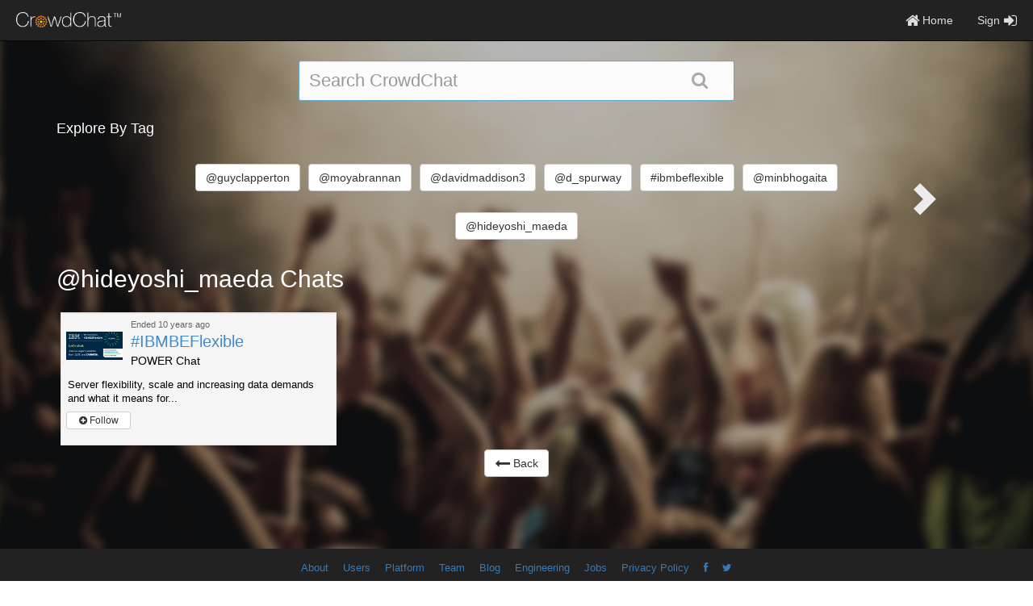

--- FILE ---
content_type: text/html; charset=utf-8
request_url: https://www.crowdchat.net/tag/%40hideyoshi_maeda
body_size: 4613
content:
<!DOCTYPE html><html><head><meta name="viewport" content="width=device-width, initial-scale=1.0, maximum-scale=1.0, user-scalable=no"><title>@hideyoshi_maeda Chats - CrowdChat</title><meta name="twitter:card" content="summary"><meta name="twitter:title" content="CrowdChat"><meta name="twitter:description" content="CrowdChat is one stop solution to host #hashtag chats across multiple social networks."><meta name="twitter:site" content="@CrowdChatApp"><!-- OpenGraph Meta Tags--><meta name="og:title" content="CrowdChat"><meta name="og:type" content="blog"><meta name="og:description" content="CrowdChat is one stop solution to host #hashtag chats across multiple social networks."><!-- HTML Meta Tags--><meta name="description" content="CrowdChat is one stop solution to host #hashtag chats across multiple social networks."><meta name="keywords" content="CrowdChat, chat, twitter, crowdspot, social, data"><link rel="stylesheet" href="/css/frameworks.min.css?v=1768038900000"><link rel="stylesheet" href="/css/top_bar.css?v=1768038900000"><link rel="stylesheet" href="/css/explore.css?v=1768038900000"><script src="//ajax.googleapis.com/ajax/libs/jquery/1.11.1/jquery.min.js"></script><script async src="//maxcdn.bootstrapcdn.com/bootstrap/3.3.1/js/bootstrap.min.js"> </script><script src="https://cdnjs.cloudflare.com/ajax/libs/clipboard.js/1.7.1/clipboard.min.js"></script><script async src="/js/min/list.min.js?v=1768038900000"></script></head><body><div class="modal fade" id="loginmodal" role="dialog"><div class="modal-dialog"><div class="modal-content"><div class="modal-header"><a class="close" data-dismiss="modal"><i class="fa fa-times"></i></a><h2 class="lead"><center>Welcome to CrowdChat!</center></h2></div><div class="modal-body"><div class="text-center row"><div class="col-xs-12 col-sm-5 col-sm-offset-1"><a class="btn-signup btn btn-info twitter_login" id="twitterLoginLink" target="_self" href="/auth/twitter"><i class="fa fa-twitter fa-lg"></i><b> Continue with Twitter</b></a></div><div class="col-xs-12 col-sm-5"><a class="btn-signup btn btn-primary linkedin_login" target="_self" href="/auth/linkedin"><i class="fa fa-linkedin-square fa-lg"></i><b> Continue with LinkedIn</b></a></div></div><div class="text-center row"><a class="btn-signup btn btn-primary facebook_login hide" target="_self" href="/auth/facebook"><i class="fa fa-facebook-square fa-lg"></i><b> Continue with Facebook</b></a></div></div><div class="modal-body text-center row"><b>We don't post anything without your permission!</b></div></div></div></div><div class="hide"><input id="server" type="hidden" value="https://www.crowdchat.net"><input id="alert_sign_in_fail" type="hidden" value="false"><input id="signedIn" type="hidden" value="false"></div><div class="modal fade in" id="embededModal" role="dialog"><div class="modal-dialog" id="embededModal"><div class="modal-content"><div class="modal-header"><a class="close" data-dismiss="modal"><i class="fa fa-times"></i></a><h2 class="lead"><center>Open CrowdChat</center></h2></div><div class="modal-body text-center"><h3 class="lead">Open the full conversation at CrowdChat.net</h3><a class="btn btn-primary" onclick="window.top.location.href = window.location;"><i class="fa fa-sign-in fa-lg"></i><b>View Now</b></a></div></div></div></div><div class="modal fade in" id="socialModal" role="dialog"><div class="modal-dialog"><div class="modal-content"><div class="modal-body"></div></div></div></div><div class="modal fade in" id="help_modal" role="dialog" style="height:95%;width:98%"><div class="modal-dialog" style="height:100%;"><div class="modal-content" style="height:100%;"><div class="modal-header" style="height:10%;padding:0px 20px;"><a class="close" data-dismiss="modal" onclick="clear_modal('help_modal');"><i class="fa fa-times"></i></a><h3>CrowdChat - Frequently Asked Questions</h3></div><div class="modal-body" style="height:87%"><p>Loading...</p></div></div></div></div><script src="https://cdnjs.cloudflare.com/ajax/libs/socket.io/2.1.1/socket.io.js"></script><script src="/js/templates.js?v=1768038900000"></script><script src="//cdnjs.cloudflare.com/ajax/libs/moment.js/2.8.4/moment.min.js"></script><div class="hide" id="latest"></div><div class="modal fade in" id="follow_modal" role="dialog"><div class="modal-dialog"><div class="modal-content"><div class="modal-header"><a class="close" data-dismiss="modal"><i class="fa fa-times"></i></a><h3>CrowdChat - User Timeline</h3></div><div class="modal-body"><p>Loading...</p></div></div></div></div><!-- Invite Address Book Modal--><!-- Facebook and Twitter invite modal--><div class="modal fade in" id="fullInviteModal"><div class="modal-dialog"><div class="modal-content"><div class="modal-header text-center"><a class="close" data-dismiss="modal"><i class="fa fa-times"></i></a><h5 class="lead">Invite People to #</h5></div><div class="modal-body"><h5 class="lead">1. Select Contacts</h5><ul class="nav nav-tabs" id="tabNav"><li><a href="#twitterTab" data-toggle="tab" onclick="loadContacts('twitter');">Twitter</a></li><li><a href="#facebookTab" data-toggle="tab" onclick="loadContacts('facebook');">Facebook</a></li></ul><div class="tab-content"><div class="tab-pane fade in active" id="twitterTab">Only 20 Twitter users at once. Invites uses @mention.<br><br><div id="twitterContacts" style="max-height:200px;overflow:auto">Loading Contacts...</div></div><div class="tab-pane fade" id="facebookTab">Invites will use direct message.<br><br><div id="facebookContacts" style="max-height:200px;overflow:auto"></div></div></div><div class="selectedContacts pull-right"><span id="numSelectedContacts">0</span>Contacts Selected</div><h6 class="lead">2. Compose Message</h6><div class="form-group"><label class="control-label" for="invite_textarea">Characters Remaining -<span id="inviteChars">100</span></label><textarea class="form-control" id="inviteMessage" type="text" maxlength="100" rows="2"></textarea></div><h6 class="lead">3. Send</h6><div class="send" style="text-align:center"><a class="btn btn-success" onclick="sendAllInvites();">Send Invites</a></div></div></div></div></div><!-- User Modal (Dynamically Loaded)--><div class="modal fade in" id="user_modal" role="dialog"><div class="modal-dialog"><div class="modal-content"><div class="modal-header"><a class="close" data-dismiss="modal" aria-hidden="true"><i class="fa fa-times"></i></a><h3 class="heading">Profile Summary</h3></div><div class="modal-body"><h3>Loading...</h3></div></div></div></div><!-- Message Modal--><div class="modal fade in" id="message_modal" role="dialog"><div class="modal-dialog"><div class="modal-content"><div class="modal-header"><a class="close" data-dismiss="modal" data-target="#message_modal" onclick="closeMessageModal()"><i class="fa fa-times"></i></a><h3>Send a Message</h3></div><div class="modal-body"><form class="form-horizontal"><input id="addr" type="hidden"><div class="form-group"><label class="control-label col-sm-4" for="to">To:</label><div class="col-sm-6"><label class="control-label" id="to" style="font-weight:normal"></label></div></div><div class="form-group"><label class="control-label col-sm-4 col-xs-12" for="message">Message:</label><div class="col-sm-8 col-xs-12"><textarea class="form-control" id="message" length="280" rows="4"></textarea></div></div></form></div><div class="modal-footer"><a class="btn btn-default" data-dismiss="modal" data-target="#message_modal" onclick="closeMessageModal()">Cancel</a><a class="btn btn-success" data-target="#message_modal" onclick="sendMessage()">Send</a></div></div></div></div><!-- Feedback Modal--><div class="modal fade in" id="feedbackmodal" role="dialog"><div class="modal-dialog"><div class="modal-content"><div class="modal-header"><a class="close" data-dismiss="modal"><i class="fa fa-times"></i></a><h3>Let us know how we're doing!</h3></div><div class="modal-body">We strive to react to the needs and concerns of our users as quickly as possible. Please let us know any comments or concerns you may have.<textarea class="feedback_text" id="feedback" placeholder="Create a new comment here." rows="5"></textarea></div><div class="modal-footer"><a class="btn btn-default" data-dismiss="modal">Cancel</a><a class="btn btn-success" id="send_feedback" onclick="send_feedback()">Send Feedback</a></div></div></div></div><!-- Send Twitter invite modal--><div class="modal fade in" id="pre_live_invite_modal"><div class="modal-dialog"><div class="modal-content"><div class="modal-header"><a class="close" data-dismiss="modal"><i class="fa fa-times"></i></a><h4>Invite<span class="twitter_handle"></span> to #</h4></div><div class="modal-body"><div class="form-group"><label class="control-label" for="invite_textarea">Tweet</label><textarea class="form-control" maxlength="280" rows="3"></textarea></div></div><div class="modal-footer"><a class="btn btn-success pull-right" onclick="sent_twitter_invite();">Send Twitter Invite</a></div></div></div></div><!--Upload image modal window--><div class="modal fade" id="uploadImageModal" tabindex="-1" role="dialog" aria-labelledby="uploadImageModalLabel" aria-hidden="true"><div class="modal-dialog"><div class="modal-content"><form id="uploadImageForm" enctype="multipart/form-data" action="/chat/uploadImage" method="post"><div class="modal-header text-center"><a class="close" data-dismiss="modal"><i class="icon-remove"></i></a><h5 class="lead">Upload Image</h5><p id="uploadInfo">Square images work best, Twitter Cards will resize and crop the image to fit in 120px by 120px.</p></div><div class="modal-body"><input id="uploadImageInput" type="file" name="imageFile"></div><div class="modal-footer"><span class="uploading-img" style="display:none"><i class="fa fa-spinner fa-spin fa-lg"></i></span><button class="btn btn-default" type="button" data-dismiss="modal">Close</button><button class="btn btn-success" id="uploadImage" type="submit">Upload Image</button></div></form></div></div></div><!--Upload video modal window--><div class="modal fade" id="uploadVideoModal" tabindex="-1" role="dialog" aria-labelledby="uploadVideoModalLabel" aria-hidden="true"><div class="modal-dialog"><div class="modal-content"><form id="uploadVideoForm" enctype="multipart/form-data" action="/chat/uploadVideo" method="post"><div class="modal-header text-center"><a class="close" data-dismiss="modal"><i class="icon-remove"></i></a><h5 class="lead">Upload Video</h5><p id="uploadInfo">Upload Video of size less than 100MB and in mp4 format.</p></div><div class="modal-body"><input id="uploadVideoInput" type="file" name="VideoFile"></div><div class="uploadStatus" style="display:none"><div class="progress" style="margin:10px"><div class="progress-bar progress-bar-success upProgress" role="progressbar" style="width:0%;">0%  </div></div></div><div class="modal-footer"><span class="uploading-Video" style="display:none"><i class="fa fa-spinner fa-spin fa-lg"></i></span><button class="btn btn-default" id="cancelVideo" type="button" data-dismiss="modal" style="float:left;display:none">Cancel      </button><button class="btn btn-default" type="button" data-dismiss="modal">Close</button><button class="btn btn-success" id="uploadVideo" type="submit">Upload Video</button></div></form></div></div></div><!--Share embded code modal window--><div class="modal fade" id="embedShare" role="dialog"><div class="modal-dialog"><div class="modal-content"><div class="modal-header"><a class="pull-right close" data-dismiss="modal"><i class="fa fa-times"></i></a><h5 class="lead text-center">Embed #</h5></div><div class="modal-body"><textarea class="form-control" id="embedCode"><iframe src= width="500px" height="600px"></iframe></textarea></div></div></div></div><!--Copy to clipboard modal window--><div class="modal" id="clipBoardModal" role="dialog"><div class="modal-dialog"><div class="modal-content"><div class="modal-header"><a class="pull-right close" data-dismiss="modal"><i class="fa fa-times"></i></a><h5 class="lead text-center">Copy to share this link</h5></div><div class="modal-body"><textarea class="form-control" id="chatURL"></textarea></div></div></div></div><div class="modal fade in" id="email_verification_modal" role="dialog"><div class="modal fade" id="loginmodal" role="dialog"><div class="modal-dialog"><div class="modal-content"><div class="modal-header"><a class="close" data-dismiss="modal"><i class="fa fa-times"></i></a><h2 class="lead"><center>Welcome to CrowdChat!</center></h2></div><div class="modal-body"><div class="text-center row"><div class="col-xs-12 col-sm-5 col-sm-offset-1"><a class="btn-signup btn btn-info twitter_login" id="twitterLoginLink" target="_self" href="/auth/twitter"><i class="fa fa-twitter fa-lg"></i><b> Continue with Twitter</b></a></div><div class="col-xs-12 col-sm-5"><a class="btn-signup btn btn-primary linkedin_login" target="_self" href="/auth/linkedin"><i class="fa fa-linkedin-square fa-lg"></i><b> Continue with LinkedIn</b></a></div></div><div class="text-center row"><a class="btn-signup btn btn-primary facebook_login hide" target="_self" href="/auth/facebook"><i class="fa fa-facebook-square fa-lg"></i><b> Continue with Facebook</b></a></div></div><div class="modal-body text-center row"><b>We don't post anything without your permission!</b></div></div></div></div></div><div class="modal fade in" id="change_email" role="dialog"><div class="modal fade" id="loginmodal" role="dialog"><div class="modal-dialog"><div class="modal-content"><div class="modal-header"><a class="close" data-dismiss="modal"><i class="fa fa-times"></i></a><h2 class="lead"><center>Welcome to CrowdChat!</center></h2></div><div class="modal-body"><div class="text-center row"><div class="col-xs-12 col-sm-5 col-sm-offset-1"><a class="btn-signup btn btn-info twitter_login" id="twitterLoginLink" target="_self" href="/auth/twitter"><i class="fa fa-twitter fa-lg"></i><b> Continue with Twitter</b></a></div><div class="col-xs-12 col-sm-5"><a class="btn-signup btn btn-primary linkedin_login" target="_self" href="/auth/linkedin"><i class="fa fa-linkedin-square fa-lg"></i><b> Continue with LinkedIn</b></a></div></div><div class="text-center row"><a class="btn-signup btn btn-primary facebook_login hide" target="_self" href="/auth/facebook"><i class="fa fa-facebook-square fa-lg"></i><b> Continue with Facebook</b></a></div></div><div class="modal-body text-center row"><b>We don't post anything without your permission!</b></div></div></div></div></div><div class="modal fade in" id="create_chat_user_error" role="dialog"><div class="modal fade" id="loginmodal" role="dialog"><div class="modal-dialog"><div class="modal-content"><div class="modal-header"><a class="close" data-dismiss="modal"><i class="fa fa-times"></i></a><h2 class="lead"><center>Welcome to CrowdChat!</center></h2></div><div class="modal-body"><div class="text-center row"><div class="col-xs-12 col-sm-5 col-sm-offset-1"><a class="btn-signup btn btn-info twitter_login" id="twitterLoginLink" target="_self" href="/auth/twitter"><i class="fa fa-twitter fa-lg"></i><b> Continue with Twitter</b></a></div><div class="col-xs-12 col-sm-5"><a class="btn-signup btn btn-primary linkedin_login" target="_self" href="/auth/linkedin"><i class="fa fa-linkedin-square fa-lg"></i><b> Continue with LinkedIn</b></a></div></div><div class="text-center row"><a class="btn-signup btn btn-primary facebook_login hide" target="_self" href="/auth/facebook"><i class="fa fa-facebook-square fa-lg"></i><b> Continue with Facebook</b></a></div></div><div class="modal-body text-center row"><b>We don't post anything without your permission!</b></div></div></div></div></div><div class="alert_container"><div class="alert" id="alertBox" style="display:none"><span id="alertText">There was an error.</span></div></div><div class="navbar navbar-inverse navbar-fixed-top" role="navigation"><div class="navbar-header"><button class="navbar-toggle" type="button" data-toggle="collapse" data-target=".navbar-collapse"><span class="sr-only">Toggle navigation</span><span class="icon-bar"></span><span class="icon-bar"></span><span class="icon-bar"></span></button><div class="site_title"><a class="nostyle" href="/"><img width="130px" src="/img/crowdchat_logo_trans/crowdchat_logo_trans.png"></a><span class="top_hash"></span></div></div><div class="collapse navbar-collapse" id="pageNav"><ul class="nav navbar-nav navbar-right"><li><a target="_self" href="/"><i class="fa fa-home fa-lg"></i> Home</a></li><li><a class="rightSpace" onclick="login()">Sign<i class="fa fa-sign-in fa-lg" style="padding-left:5px"></i></a></li></ul><ul class="nav navbar-nav"></ul></div></div><a id="back-to-top" target="_self" href="javascript:;" onClick="scrollToVisibility('div.container');" style="display:none"><i class="fa fa-arrow-up fa-lg"></i></a><div style="min-height:100%;margin-top:-50px;padding-top:50px"><div class="container"><div class="row srchWrpr"><div class="col-xs-12 col-sm-6 col-sm-offset-3" id="searchDiv"><form class="search-form" action="/search/" method="get"><input class="search-box form-control typeahead" name="q" type="text" placeholder="Search CrowdChat" required="required"><input type="submit" value="Search" style="height:0;width:0;position:absolute;top:-1000px"><a class="btn btn-link" onclick="submitSearchForm()"><i class="search-icon fa fa-search"></i></a></form></div></div><h4 class="heading">Explore By Tag</h4><div class="spot-tags"><div id="tagCloud" style="line-height:50px;text-align:center"><a class="arrow arrow-left" onclick="loadTags('@hideyoshi_maeda', -1)"><span class="glyphicon glyphicon-chevron-left"></span></a><div class="tags"><span class="tag" style="margin:5px;display:inline-block;"><a class="btn btn-default" href="/tag/%40guyclapperton">@guyclapperton</a></span><span class="tag" style="margin:5px;display:inline-block;"><a class="btn btn-default" href="/tag/%40moyabrannan">@moyabrannan</a></span><span class="tag hidden-xs-inline" style="margin:5px;display:inline-block;"><a class="btn btn-default" href="/tag/%40davidmaddison3">@davidmaddison3</a></span><span class="tag hidden-xs-inline" style="margin:5px;display:inline-block;"><a class="btn btn-default" href="/tag/%40d_spurway">@d_spurway</a></span><span class="tag hidden-xs-inline" style="margin:5px;display:inline-block;"><a class="btn btn-default" href="/tag/%23ibmbeflexible">#ibmbeflexible</a></span><span class="tag hidden-xs-inline" style="margin:5px;display:inline-block;"><a class="btn btn-default" href="/tag/%40minbhogaita">@minbhogaita</a></span><span class="tag" style="margin:5px;display:inline-block;"><a class="btn btn-default" href="/tag/%40hideyoshi_maeda">@hideyoshi_maeda</a></span></div><a class="arrow arrow-right" onclick="loadTags('@hideyoshi_maeda', 1)"><span class="glyphicon glyphicon-chevron-right"></span></a></div></div><input id="chatType" type="hidden" value="@hideyoshi_maeda"><div class="allspots"><div class="header"><h2 class="heading">@hideyoshi_maeda Chats</h2></div><div class="spotlist" id="spotlist" style="margin-top:20px"><a class="spot well" href="/chat/c3BvdF9vYmpfMjEzNQ=="><div class="spot-detail"><div class="pull-left image-container"><div class="image"><img class="logo" src="https://crowdspotsimages.s3-us-west-2.amazonaws.com/user-content/OhaTZYnHTtWQ3q_7-EvXXA.gif"></div></div><div class="datetime relativeDateFormat" id="spot_obj_2135_datetime" data-period="definite" data-start="1464789600000" data-end="1464793200000"></div><span class="hashtag">#IBMBEFlexible</span><span class="title">POWER Chat </span></div><div class="desc">Server flexibility, scale and increasing data demands and what it means for...</div><div class="pull-left"><button class="unfollowChat btn btn-xs btn-primary hide" style="width:80px;text-align:center" onclick="return followReq(&quot;unfollow_chat&quot;, this)">Following</button><button class="followChat btn btn-xs btn-default" style="width:80px;text-align:center" onclick="return followReq(&quot;follow_chat&quot;, this)"><i class="fa fa-plus-circle"></i> Follow</button></div></a></div><div class="text-center"><a class="btn btn-default" href="/chats/explore"><i class="fa fa-long-arrow-left fa-lg"></i> Back</a></div></div></div></div><div class="footer" style="width:100%;padding-bottom:5px;padding-top:3px;background-color:#222;margin-bottom:0px;"><div class="container footer text-center"><a href="/about/index.html">About</a><a href="/about/index.html#work">Users</a><a href="http://platform.crowdchat.net/">Platform</a><a href="/about/index.html#about">Team</a><a href="http://blog.crowdchat.net/">Blog</a><a href="http://engineering.crowdchat.net">Engineering</a><a href="/about/jobs">Jobs</a><a href="/privacy.html">Privacy Policy</a><a href="https://www.facebook.com/crowdchatapp"><i class="fa fa-facebook"></i></a><a href="https://twitter.com/CrowdChatApp"><i class="fa fa-twitter"></i></a></div></div><div class="modal fade in" id="edit_spot_modal" role="dialog"><div class="modal-dialog"><div class="modal-content"><div class="modal-body"><a class="close" data-dismiss="modal" style="position:fixed;right:20px"><i class="fa fa-times"></i></a><iframe id="spot_edit" name="createIFrame" style="height:100%; width:100%;" frameborder="0"></iframe></div></div></div></div></body></html>

--- FILE ---
content_type: application/javascript; charset=UTF-8
request_url: https://www.crowdchat.net/js/templates.js?v=1768038900000
body_size: 47854
content:
function pug_attr(t,e,n,f){return!1!==e&&null!=e&&(e||"class"!==t&&"style"!==t)?!0===e?" "+(f?t:t+'="'+t+'"'):("function"==typeof e.toJSON&&(e=e.toJSON()),"string"==typeof e||(e=JSON.stringify(e),n||-1===e.indexOf('"'))?(n&&(e=pug_escape(e))," "+t+'="'+e+'"'):" "+t+"='"+e.replace(/'/g,"&#39;")+"'"):""}
function pug_escape(e){var a=""+e,t=pug_match_html.exec(a);if(!t)return e;var r,c,n,s="";for(r=t.index,c=0;r<a.length;r++){switch(a.charCodeAt(r)){case 34:n="&quot;";break;case 38:n="&amp;";break;case 60:n="&lt;";break;case 62:n="&gt;";break;default:continue}c!==r&&(s+=a.substring(c,r)),c=r+1,s+=n}return c!==r?s+a.substring(c,r):s}
var pug_match_html=/["&<>]/;
function pug_rethrow(n,e,r,t){if(!(n instanceof Error))throw n;if(!("undefined"==typeof window&&e||t))throw n.message+=" on line "+r,n;try{t=t||require("fs").readFileSync(e,"utf8")}catch(e){pug_rethrow(n,null,r)}var i=3,a=t.split("\n"),o=Math.max(r-i,0),h=Math.min(a.length,r+i),i=a.slice(o,h).map(function(n,e){var t=e+o+1;return(t==r?"  > ":"    ")+t+"| "+n}).join("\n");throw n.path=e,n.message=(e||"Pug")+":"+r+"\n"+i+"\n\n"+n.message,n}function template_tag(locals) {var pug_html = "", pug_mixins = {}, pug_interp;var pug_debug_filename, pug_debug_line;try {;var locals_for_with = (locals || {});(function (tagValue) {;pug_debug_line = 1;pug_debug_filename = "views\u002FchatEdit\u002Ftag.pug";
tagValue = tagValue || ''
;pug_debug_line = 2;pug_debug_filename = "views\u002FchatEdit\u002Ftag.pug";
pug_html = pug_html + "\u003Cdiv class=\"form-group tagDiv row\"\u003E";
;pug_debug_line = 3;pug_debug_filename = "views\u002FchatEdit\u002Ftag.pug";
pug_html = pug_html + "\u003Ca class=\"btn btn-link col-sm-1 removeTag\" title=\"Drop this tag\" onClick=\"removeTag(this)\"\u003E";
;pug_debug_line = 4;pug_debug_filename = "views\u002FchatEdit\u002Ftag.pug";
pug_html = pug_html + "\u003Ci class=\"fa fa-times\"\u003E\u003C\u002Fi\u003E\u003C\u002Fa\u003E";
;pug_debug_line = 5;pug_debug_filename = "views\u002FchatEdit\u002Ftag.pug";
pug_html = pug_html + "\u003Clabel class=\"control-label col-sm-2\"\u003E";
;pug_debug_line = 5;pug_debug_filename = "views\u002FchatEdit\u002Ftag.pug";
pug_html = pug_html + "Tag\u003C\u002Flabel\u003E";
;pug_debug_line = 6;pug_debug_filename = "views\u002FchatEdit\u002Ftag.pug";
pug_html = pug_html + "\u003Cdiv class=\"col-sm-9\"\u003E";
;pug_debug_line = 7;pug_debug_filename = "views\u002FchatEdit\u002Ftag.pug";
pug_html = pug_html + "\u003Cinput" + (" class=\"form-control spot-form-input tag\""+" type=\"text\" name=\"tag\" maxlength=\"14\" style=\"max-width:180px\""+pug_attr("value", tagValue, true, false)) + "\u002F\u003E\u003C\u002Fdiv\u003E\u003C\u002Fdiv\u003E";}.call(this,"tagValue" in locals_for_with?locals_for_with.tagValue:typeof tagValue!=="undefined"?tagValue:undefined));} catch (err) {pug_rethrow(err, pug_debug_filename, pug_debug_line);};return pug_html;}function pug_attr(t,e,n,f){return!1!==e&&null!=e&&(e||"class"!==t&&"style"!==t)?!0===e?" "+(f?t:t+'="'+t+'"'):("function"==typeof e.toJSON&&(e=e.toJSON()),"string"==typeof e||(e=JSON.stringify(e),n||-1===e.indexOf('"'))?(n&&(e=pug_escape(e))," "+t+'="'+e+'"'):" "+t+"='"+e.replace(/'/g,"&#39;")+"'"):""}
function pug_classes(s,r){return Array.isArray(s)?pug_classes_array(s,r):s&&"object"==typeof s?pug_classes_object(s):s||""}
function pug_classes_array(r,a){for(var s,e="",u="",c=Array.isArray(a),g=0;g<r.length;g++)(s=pug_classes(r[g]))&&(c&&a[g]&&(s=pug_escape(s)),e=e+u+s,u=" ");return e}
function pug_classes_object(r){var a="",n="";for(var o in r)o&&r[o]&&pug_has_own_property.call(r,o)&&(a=a+n+o,n=" ");return a}
function pug_escape(e){var a=""+e,t=pug_match_html.exec(a);if(!t)return e;var r,c,n,s="";for(r=t.index,c=0;r<a.length;r++){switch(a.charCodeAt(r)){case 34:n="&quot;";break;case 38:n="&amp;";break;case 60:n="&lt;";break;case 62:n="&gt;";break;default:continue}c!==r&&(s+=a.substring(c,r)),c=r+1,s+=n}return c!==r?s+a.substring(c,r):s}
var pug_has_own_property=Object.prototype.hasOwnProperty;
var pug_match_html=/["&<>]/;
function pug_rethrow(n,e,r,t){if(!(n instanceof Error))throw n;if(!("undefined"==typeof window&&e||t))throw n.message+=" on line "+r,n;try{t=t||require("fs").readFileSync(e,"utf8")}catch(e){pug_rethrow(n,null,r)}var i=3,a=t.split("\n"),o=Math.max(r-i,0),h=Math.min(a.length,r+i),i=a.slice(o,h).map(function(n,e){var t=e+o+1;return(t==r?"  > ":"    ")+t+"| "+n}).join("\n");throw n.path=e,n.message=(e||"Pug")+":"+r+"\n"+i+"\n\n"+n.message,n}function template_host(locals) {var pug_html = "", pug_mixins = {}, pug_interp;var pug_debug_filename, pug_debug_line;try {;var locals_for_with = (locals || {});(function (host, picClass) {;pug_debug_line = 1;pug_debug_filename = "views\u002FchatEdit\u002Fhost.pug";
host = host || {name:'', handle:'', description:'', picture:'', twitter_id:''}
;pug_debug_line = 2;pug_debug_filename = "views\u002FchatEdit\u002Fhost.pug";
pug_html = pug_html + "\u003Cdiv class=\"col-xs-12 well form-group editHostCard\"\u003E";
;pug_debug_line = 3;pug_debug_filename = "views\u002FchatEdit\u002Fhost.pug";
pug_html = pug_html + "\u003Cspan class=\"removeHost\" onClick=\"removeHost(this)\"\u003E";
;pug_debug_line = 4;pug_debug_filename = "views\u002FchatEdit\u002Fhost.pug";
pug_html = pug_html + "\u003Ca class=\"btn btn-link\" title=\"Drop this host\"\u003E";
;pug_debug_line = 5;pug_debug_filename = "views\u002FchatEdit\u002Fhost.pug";
pug_html = pug_html + "\u003Cspan class=\"fa fa-times\"\u003E\u003C\u002Fspan\u003E\u003C\u002Fa\u003E\u003C\u002Fspan\u003E";
;pug_debug_line = 6;pug_debug_filename = "views\u002FchatEdit\u002Fhost.pug";
picClass = (host.picture.length > 0) ? '' : 'hidden-xs'
;pug_debug_line = 7;pug_debug_filename = "views\u002FchatEdit\u002Fhost.pug";
pug_html = pug_html + "\u003Cimg" + (pug_attr("class", pug_classes([picClass], [true]), false, false)+" name=\"display_pic\" style=\"position:absolute;right:10px\""+pug_attr("src", host.picture, true, false)) + "\u002F\u003E";
;pug_debug_line = 8;pug_debug_filename = "views\u002FchatEdit\u002Fhost.pug";
pug_html = pug_html + "\u003Cspan class=\"loadingHost\" style=\"display:none;position:absolute;right:10px\"\u003E";
;pug_debug_line = 9;pug_debug_filename = "views\u002FchatEdit\u002Fhost.pug";
pug_html = pug_html + "\u003Ci class=\"fa fa-spinner fa-spin fa-lg\"\u003E\u003C\u002Fi\u003E\u003C\u002Fspan\u003E";
;pug_debug_line = 10;pug_debug_filename = "views\u002FchatEdit\u002Fhost.pug";
pug_html = pug_html + "\u003Clabel class=\"control-label col-sm-3\" style=\"padding-left:0px\"\u003E";
;pug_debug_line = 10;pug_debug_filename = "views\u002FchatEdit\u002Fhost.pug";
pug_html = pug_html + "Twitter Handle\u003C\u002Flabel\u003E";
;pug_debug_line = 11;pug_debug_filename = "views\u002FchatEdit\u002Fhost.pug";
pug_html = pug_html + "\u003Cdiv class=\"col-sm-7\"\u003E";
;pug_debug_line = 12;pug_debug_filename = "views\u002FchatEdit\u002Fhost.pug";
pug_html = pug_html + "\u003Cdiv class=\"input-group\"\u003E";
;pug_debug_line = 13;pug_debug_filename = "views\u002FchatEdit\u002Fhost.pug";
pug_html = pug_html + "\u003Cspan class=\"input-group-addon\"\u003E";
;pug_debug_line = 13;pug_debug_filename = "views\u002FchatEdit\u002Fhost.pug";
pug_html = pug_html + "@\u003C\u002Fspan\u003E";
;pug_debug_line = 14;pug_debug_filename = "views\u002FchatEdit\u002Fhost.pug";
pug_html = pug_html + "\u003Cinput" + (" class=\"form-control spot-form-input host-hand\""+" type=\"text\" name=\"host_hand\""+pug_attr("value", host.handle, true, false)) + "\u002F\u003E";
;pug_debug_line = 15;pug_debug_filename = "views\u002FchatEdit\u002Fhost.pug";
pug_html = pug_html + "\u003Cinput" + (" class=\"twitter-id\""+" type=\"hidden\" name=\"host_twitter_id\""+pug_attr("value", host.twitter_id, true, false)) + "\u002F\u003E\u003C\u002Fdiv\u003E\u003C\u002Fdiv\u003E";
;pug_debug_line = 16;pug_debug_filename = "views\u002FchatEdit\u002Fhost.pug";
pug_html = pug_html + "\u003Cinput" + (" type=\"hidden\" name=\"host_pict\""+pug_attr("value", host.picture, true, false)) + "\u002F\u003E";
;pug_debug_line = 17;pug_debug_filename = "views\u002FchatEdit\u002Fhost.pug";
pug_html = pug_html + "\u003Clabel class=\"control-label col-sm-3\"\u003E";
;pug_debug_line = 17;pug_debug_filename = "views\u002FchatEdit\u002Fhost.pug";
pug_html = pug_html + "Name\u003C\u002Flabel\u003E";
;pug_debug_line = 18;pug_debug_filename = "views\u002FchatEdit\u002Fhost.pug";
pug_html = pug_html + "\u003Cdiv class=\"col-sm-7\"\u003E";
;pug_debug_line = 19;pug_debug_filename = "views\u002FchatEdit\u002Fhost.pug";
pug_html = pug_html + "\u003Cinput" + (" class=\"form-control spot-form-input host-name\""+" type=\"text\" name=\"host_name\""+pug_attr("value", host.name, true, false)) + "\u002F\u003E\u003C\u002Fdiv\u003E";
;pug_debug_line = 20;pug_debug_filename = "views\u002FchatEdit\u002Fhost.pug";
pug_html = pug_html + "\u003Clabel class=\"control-label col-sm-3\"\u003E";
;pug_debug_line = 20;pug_debug_filename = "views\u002FchatEdit\u002Fhost.pug";
pug_html = pug_html + "Description\u003C\u002Flabel\u003E";
;pug_debug_line = 21;pug_debug_filename = "views\u002FchatEdit\u002Fhost.pug";
pug_html = pug_html + "\u003Cdiv class=\"col-sm-7\"\u003E";
;pug_debug_line = 22;pug_debug_filename = "views\u002FchatEdit\u002Fhost.pug";
pug_html = pug_html + "\u003Cinput" + (" class=\"form-control spot-form-input host-desc\""+" type=\"text\" name=\"host_desc\""+pug_attr("value", host.description, true, false)) + "\u002F\u003E\u003C\u002Fdiv\u003E\u003C\u002Fdiv\u003E";}.call(this,"host" in locals_for_with?locals_for_with.host:typeof host!=="undefined"?host:undefined,"picClass" in locals_for_with?locals_for_with.picClass:typeof picClass!=="undefined"?picClass:undefined));} catch (err) {pug_rethrow(err, pug_debug_filename, pug_debug_line);};return pug_html;}function pug_attr(t,e,n,f){return!1!==e&&null!=e&&(e||"class"!==t&&"style"!==t)?!0===e?" "+(f?t:t+'="'+t+'"'):("function"==typeof e.toJSON&&(e=e.toJSON()),"string"==typeof e||(e=JSON.stringify(e),n||-1===e.indexOf('"'))?(n&&(e=pug_escape(e))," "+t+'="'+e+'"'):" "+t+"='"+e.replace(/'/g,"&#39;")+"'"):""}
function pug_escape(e){var a=""+e,t=pug_match_html.exec(a);if(!t)return e;var r,c,n,s="";for(r=t.index,c=0;r<a.length;r++){switch(a.charCodeAt(r)){case 34:n="&quot;";break;case 38:n="&amp;";break;case 60:n="&lt;";break;case 62:n="&gt;";break;default:continue}c!==r&&(s+=a.substring(c,r)),c=r+1,s+=n}return c!==r?s+a.substring(c,r):s}
var pug_match_html=/["&<>]/;
function pug_rethrow(n,e,r,t){if(!(n instanceof Error))throw n;if(!("undefined"==typeof window&&e||t))throw n.message+=" on line "+r,n;try{t=t||require("fs").readFileSync(e,"utf8")}catch(e){pug_rethrow(n,null,r)}var i=3,a=t.split("\n"),o=Math.max(r-i,0),h=Math.min(a.length,r+i),i=a.slice(o,h).map(function(n,e){var t=e+o+1;return(t==r?"  > ":"    ")+t+"| "+n}).join("\n");throw n.path=e,n.message=(e||"Pug")+":"+r+"\n"+i+"\n\n"+n.message,n}function template_pollAnswer(locals) {var pug_html = "", pug_mixins = {}, pug_interp;var pug_debug_filename, pug_debug_line;try {;pug_debug_line = 1;pug_debug_filename = "views\u002FchatEdit\u002FpollAnswer.pug";
var answerValue = answerValue || ''
;pug_debug_line = 2;pug_debug_filename = "views\u002FchatEdit\u002FpollAnswer.pug";
var spotState = spotState || "upcoming"
;pug_debug_line = 3;pug_debug_filename = "views\u002FchatEdit\u002FpollAnswer.pug";
pug_html = pug_html + "\u003Cdiv class=\"form-group pollAnswerDiv row\"\u003E";
;pug_debug_line = 4;pug_debug_filename = "views\u002FchatEdit\u002FpollAnswer.pug";
if (spotState == "upcoming") {
;pug_debug_line = 5;pug_debug_filename = "views\u002FchatEdit\u002FpollAnswer.pug";
pug_html = pug_html + "\u003Ca class=\"btn btn-link col-sm-1 removeAnswer\" title=\"Drop this Answer\" onClick=\"removeAnswer(this)\"\u003E";
;pug_debug_line = 6;pug_debug_filename = "views\u002FchatEdit\u002FpollAnswer.pug";
pug_html = pug_html + "\u003Ci class=\"fa fa-times\"\u003E\u003C\u002Fi\u003E\u003C\u002Fa\u003E";
}
;pug_debug_line = 7;pug_debug_filename = "views\u002FchatEdit\u002FpollAnswer.pug";
pug_html = pug_html + "\u003Clabel class=\"control-label col-sm-2\"\u003E";
;pug_debug_line = 7;pug_debug_filename = "views\u002FchatEdit\u002FpollAnswer.pug";
pug_html = pug_html + "Answer\u003C\u002Flabel\u003E";
;pug_debug_line = 8;pug_debug_filename = "views\u002FchatEdit\u002FpollAnswer.pug";
pug_html = pug_html + "\u003Cdiv class=\"col-sm-9\"\u003E";
;pug_debug_line = 9;pug_debug_filename = "views\u002FchatEdit\u002FpollAnswer.pug";
if (spotState == "upcoming") {
;pug_debug_line = 10;pug_debug_filename = "views\u002FchatEdit\u002FpollAnswer.pug";
pug_html = pug_html + "\u003Cinput" + (" class=\"form-control spot-form-input answer\""+" type=\"text\" name=\"pollAnswer\" maxlength=\"50\" style=\"max-width:360px\""+pug_attr("value", answerValue, true, false)) + "\u002F\u003E";
}
else {
;pug_debug_line = 12;pug_debug_filename = "views\u002FchatEdit\u002FpollAnswer.pug";
pug_html = pug_html + "\u003Cinput" + (" class=\"form-control spot-form-input answer\""+" type=\"text\" name=\"pollAnswer\" maxlength=\"50\" style=\"max-width:360px\""+pug_attr("value", answerValue, true, false)+" disabled=\"disabled\"") + "\u002F\u003E";
}
pug_html = pug_html + "\u003C\u002Fdiv\u003E\u003C\u002Fdiv\u003E";} catch (err) {pug_rethrow(err, pug_debug_filename, pug_debug_line);};return pug_html;}function pug_attr(t,e,n,f){return!1!==e&&null!=e&&(e||"class"!==t&&"style"!==t)?!0===e?" "+(f?t:t+'="'+t+'"'):("function"==typeof e.toJSON&&(e=e.toJSON()),"string"==typeof e||(e=JSON.stringify(e),n||-1===e.indexOf('"'))?(n&&(e=pug_escape(e))," "+t+'="'+e+'"'):" "+t+"='"+e.replace(/'/g,"&#39;")+"'"):""}
function pug_escape(e){var a=""+e,t=pug_match_html.exec(a);if(!t)return e;var r,c,n,s="";for(r=t.index,c=0;r<a.length;r++){switch(a.charCodeAt(r)){case 34:n="&quot;";break;case 38:n="&amp;";break;case 60:n="&lt;";break;case 62:n="&gt;";break;default:continue}c!==r&&(s+=a.substring(c,r)),c=r+1,s+=n}return c!==r?s+a.substring(c,r):s}
var pug_match_html=/["&<>]/;
function pug_rethrow(n,e,r,t){if(!(n instanceof Error))throw n;if(!("undefined"==typeof window&&e||t))throw n.message+=" on line "+r,n;try{t=t||require("fs").readFileSync(e,"utf8")}catch(e){pug_rethrow(n,null,r)}var i=3,a=t.split("\n"),o=Math.max(r-i,0),h=Math.min(a.length,r+i),i=a.slice(o,h).map(function(n,e){var t=e+o+1;return(t==r?"  > ":"    ")+t+"| "+n}).join("\n");throw n.path=e,n.message=(e||"Pug")+":"+r+"\n"+i+"\n\n"+n.message,n}function template_pollModalAnswer(locals) {var pug_html = "", pug_mixins = {}, pug_interp;var pug_debug_filename, pug_debug_line;try {;var locals_for_with = (locals || {});(function (placeholder, removeChoice) {;pug_debug_line = 1;pug_debug_filename = "views\u002FchatEdit\u002FpollModalAnswer.pug";
pug_html = pug_html + "\u003Cdiv class=\"form-group pollModalAnswerDiv row\"\u003E";
;pug_debug_line = 2;pug_debug_filename = "views\u002FchatEdit\u002FpollModalAnswer.pug";
pug_html = pug_html + "\u003Cdiv class=\"row col-sm-6\"\u003E";
;pug_debug_line = 3;pug_debug_filename = "views\u002FchatEdit\u002FpollModalAnswer.pug";
pug_html = pug_html + "\u003Cinput" + (" class=\"form-control spot-form-input pollModalAnswer\""+" type=\"text\" name=\"pollAnswer\" maxlength=\"50\" style=\"max-width:360px\""+pug_attr("placeholder", placeholder, true, false)) + "\u002F\u003E\u003C\u002Fdiv\u003E";
;pug_debug_line = 4;pug_debug_filename = "views\u002FchatEdit\u002FpollModalAnswer.pug";
if (removeChoice) {
;pug_debug_line = 5;pug_debug_filename = "views\u002FchatEdit\u002FpollModalAnswer.pug";
pug_html = pug_html + "\u003Ca class=\"btn btn-link col-sm-1 removePollModalAnswer\" title=\"Drop this Answer\" onClick=\"removePollModalAnswer(this)\"\u003E";
;pug_debug_line = 6;pug_debug_filename = "views\u002FchatEdit\u002FpollModalAnswer.pug";
pug_html = pug_html + "\u003Ci class=\"fa fa-times\"\u003E\u003C\u002Fi\u003E\u003C\u002Fa\u003E";
}
pug_html = pug_html + "\u003C\u002Fdiv\u003E";}.call(this,"placeholder" in locals_for_with?locals_for_with.placeholder:typeof placeholder!=="undefined"?placeholder:undefined,"removeChoice" in locals_for_with?locals_for_with.removeChoice:typeof removeChoice!=="undefined"?removeChoice:undefined));} catch (err) {pug_rethrow(err, pug_debug_filename, pug_debug_line);};return pug_html;}function pug_attr(t,e,n,f){return!1!==e&&null!=e&&(e||"class"!==t&&"style"!==t)?!0===e?" "+(f?t:t+'="'+t+'"'):("function"==typeof e.toJSON&&(e=e.toJSON()),"string"==typeof e||(e=JSON.stringify(e),n||-1===e.indexOf('"'))?(n&&(e=pug_escape(e))," "+t+'="'+e+'"'):" "+t+"='"+e.replace(/'/g,"&#39;")+"'"):""}
function pug_escape(e){var a=""+e,t=pug_match_html.exec(a);if(!t)return e;var r,c,n,s="";for(r=t.index,c=0;r<a.length;r++){switch(a.charCodeAt(r)){case 34:n="&quot;";break;case 38:n="&amp;";break;case 60:n="&lt;";break;case 62:n="&gt;";break;default:continue}c!==r&&(s+=a.substring(c,r)),c=r+1,s+=n}return c!==r?s+a.substring(c,r):s}
var pug_match_html=/["&<>]/;
function pug_rethrow(n,e,r,t){if(!(n instanceof Error))throw n;if(!("undefined"==typeof window&&e||t))throw n.message+=" on line "+r,n;try{t=t||require("fs").readFileSync(e,"utf8")}catch(e){pug_rethrow(n,null,r)}var i=3,a=t.split("\n"),o=Math.max(r-i,0),h=Math.min(a.length,r+i),i=a.slice(o,h).map(function(n,e){var t=e+o+1;return(t==r?"  > ":"    ")+t+"| "+n}).join("\n");throw n.path=e,n.message=(e||"Pug")+":"+r+"\n"+i+"\n\n"+n.message,n}function template_crowd(locals) {var pug_html = "", pug_mixins = {}, pug_interp;var pug_debug_filename, pug_debug_line;try {;var locals_for_with = (locals || {});(function (src, users) {;pug_debug_line = 11;pug_debug_filename = "views\u002Fcrowd.pug";
pug_html = pug_html + "\u003Ca onclick=\"open_crowd_modal()\" style=\"margin-left:5px;text-decoration:none;\" data-toggle=\"tooltip\" data-placement=\"top\" title=\"View All Crowd\"\u003E";
;pug_debug_line = 11;pug_debug_filename = "views\u002Fcrowd.pug";
pug_html = pug_html + " ";
;pug_debug_line = 12;pug_debug_filename = "views\u002Fcrowd.pug";
pug_html = pug_html + "\u003Cstrong\u003E";
;pug_debug_line = 13;pug_debug_filename = "views\u002Fcrowd.pug";
pug_html = pug_html + "Crowd\u003C\u002Fstrong\u003E\u003C\u002Fa\u003E";
;pug_debug_line = 15;pug_debug_filename = "views\u002Fcrowd.pug";
pug_html = pug_html + "\u003Cdiv id=\"crowd\"\u003E\u003C\u002Fdiv\u003E";
;pug_debug_line = 16;pug_debug_filename = "views\u002Fcrowd.pug";
if (locals.users) {
;pug_debug_line = 17;pug_debug_filename = "views\u002Fcrowd.pug";
if (users.length>0) {
;pug_debug_line = 18;pug_debug_filename = "views\u002Fcrowd.pug";
pug_html = pug_html + "\u003Cdiv class=\"crowd_users\"\u003E";
;pug_debug_line = 19;pug_debug_filename = "views\u002Fcrowd.pug";
// iterate users
;(function(){
  var $$obj = users;
  if ('number' == typeof $$obj.length) {
      for (var pug_index0 = 0, $$l = $$obj.length; pug_index0 < $$l; pug_index0++) {
        var user = $$obj[pug_index0];
;pug_debug_line = 20;pug_debug_filename = "views\u002Fcrowd.pug";
if (user && user.display_name) {
;pug_debug_line = 21;pug_debug_filename = "views\u002Fcrowd.pug";
pug_html = pug_html + "\u003Cdiv class=\"user_pic\" style=\"border:none;\"\u003E";
;pug_debug_line = 22;pug_debug_filename = "views\u002Fcrowd.pug";
pug_html = pug_html + "\u003Ca" + (" class=\"user_link\""+pug_attr("href", user.profile_url, true, false)+" data-toggle=\"tooltip\" data-placement=\"top\""+pug_attr("title", user.display_name, true, false)) + "\u003E";
;pug_debug_line = 23;pug_debug_filename = "views\u002Fcrowd.pug";
src = user.picture_url && (user.picture_url.indexOf('http:') != -1) ? "/img/Unknown-person.gif" : user.picture_url
;pug_debug_line = 24;pug_debug_filename = "views\u002Fcrowd.pug";
pug_html = pug_html + "\u003Cimg" + (pug_attr("src", src, true, false)) + "\u002F\u003E\u003C\u002Fa\u003E\u003C\u002Fdiv\u003E";
}
      }
  } else {
    var $$l = 0;
    for (var pug_index0 in $$obj) {
      $$l++;
      var user = $$obj[pug_index0];
;pug_debug_line = 20;pug_debug_filename = "views\u002Fcrowd.pug";
if (user && user.display_name) {
;pug_debug_line = 21;pug_debug_filename = "views\u002Fcrowd.pug";
pug_html = pug_html + "\u003Cdiv class=\"user_pic\" style=\"border:none;\"\u003E";
;pug_debug_line = 22;pug_debug_filename = "views\u002Fcrowd.pug";
pug_html = pug_html + "\u003Ca" + (" class=\"user_link\""+pug_attr("href", user.profile_url, true, false)+" data-toggle=\"tooltip\" data-placement=\"top\""+pug_attr("title", user.display_name, true, false)) + "\u003E";
;pug_debug_line = 23;pug_debug_filename = "views\u002Fcrowd.pug";
src = user.picture_url && (user.picture_url.indexOf('http:') != -1) ? "/img/Unknown-person.gif" : user.picture_url
;pug_debug_line = 24;pug_debug_filename = "views\u002Fcrowd.pug";
pug_html = pug_html + "\u003Cimg" + (pug_attr("src", src, true, false)) + "\u002F\u003E\u003C\u002Fa\u003E\u003C\u002Fdiv\u003E";
}
    }
  }
}).call(this);

pug_html = pug_html + "\u003C\u002Fdiv\u003E";
}
else {
;pug_debug_line = 26;pug_debug_filename = "views\u002Fcrowd.pug";
pug_html = pug_html + "\u003Cp\u003E";
;pug_debug_line = 26;pug_debug_filename = "views\u002Fcrowd.pug";
pug_html = pug_html + "None Online\u003C\u002Fp\u003E";
}
}}.call(this,"src" in locals_for_with?locals_for_with.src:typeof src!=="undefined"?src:undefined,"users" in locals_for_with?locals_for_with.users:typeof users!=="undefined"?users:undefined));} catch (err) {pug_rethrow(err, pug_debug_filename, pug_debug_line);};return pug_html;}function pug_attr(t,e,n,f){return!1!==e&&null!=e&&(e||"class"!==t&&"style"!==t)?!0===e?" "+(f?t:t+'="'+t+'"'):("function"==typeof e.toJSON&&(e=e.toJSON()),"string"==typeof e||(e=JSON.stringify(e),n||-1===e.indexOf('"'))?(n&&(e=pug_escape(e))," "+t+'="'+e+'"'):" "+t+"='"+e.replace(/'/g,"&#39;")+"'"):""}
function pug_escape(e){var a=""+e,t=pug_match_html.exec(a);if(!t)return e;var r,c,n,s="";for(r=t.index,c=0;r<a.length;r++){switch(a.charCodeAt(r)){case 34:n="&quot;";break;case 38:n="&amp;";break;case 60:n="&lt;";break;case 62:n="&gt;";break;default:continue}c!==r&&(s+=a.substring(c,r)),c=r+1,s+=n}return c!==r?s+a.substring(c,r):s}
var pug_match_html=/["&<>]/;
function pug_rethrow(n,e,r,t){if(!(n instanceof Error))throw n;if(!("undefined"==typeof window&&e||t))throw n.message+=" on line "+r,n;try{t=t||require("fs").readFileSync(e,"utf8")}catch(e){pug_rethrow(n,null,r)}var i=3,a=t.split("\n"),o=Math.max(r-i,0),h=Math.min(a.length,r+i),i=a.slice(o,h).map(function(n,e){var t=e+o+1;return(t==r?"  > ":"    ")+t+"| "+n}).join("\n");throw n.path=e,n.message=(e||"Pug")+":"+r+"\n"+i+"\n\n"+n.message,n}function template_hosts(locals) {var pug_html = "", pug_mixins = {}, pug_interp;var pug_debug_filename, pug_debug_line;try {;var locals_for_with = (locals || {});(function (src, users) {;pug_debug_line = 2;pug_debug_filename = "views\u002Fhosts.pug";
pug_html = pug_html + "\u003Cdiv class=\"modal fade in\" id=\"hostmodal\" role=\"dialog\"\u003E";
;pug_debug_line = 3;pug_debug_filename = "views\u002Fhosts.pug";
pug_html = pug_html + "\u003Cdiv class=\"modal-dialog\"\u003E";
;pug_debug_line = 4;pug_debug_filename = "views\u002Fhosts.pug";
pug_html = pug_html + "\u003Cdiv class=\"modal-content\"\u003E";
;pug_debug_line = 5;pug_debug_filename = "views\u002Fhosts.pug";
pug_html = pug_html + "\u003Cdiv class=\"modal-header\"\u003E";
;pug_debug_line = 6;pug_debug_filename = "views\u002Fhosts.pug";
pug_html = pug_html + "\u003Ca class=\"close\" data-dismiss=\"modal\"\u003E";
;pug_debug_line = 6;pug_debug_filename = "views\u002Fhosts.pug";
pug_html = pug_html + "x\u003C\u002Fa\u003E";
;pug_debug_line = 7;pug_debug_filename = "views\u002Fhosts.pug";
pug_html = pug_html + "\u003Ch3 style=\"text-align:center\"\u003E";
;pug_debug_line = 7;pug_debug_filename = "views\u002Fhosts.pug";
pug_html = pug_html + "Hosts\u003C\u002Fh3\u003E\u003C\u002Fdiv\u003E";
;pug_debug_line = 8;pug_debug_filename = "views\u002Fhosts.pug";
pug_html = pug_html + "\u003Cdiv class=\"modal-body\" style=\"text-align:center\"\u003E";
;pug_debug_line = 9;pug_debug_filename = "views\u002Fhosts.pug";
if (locals.users) {
;pug_debug_line = 10;pug_debug_filename = "views\u002Fhosts.pug";
if (users.length>0) {
;pug_debug_line = 11;pug_debug_filename = "views\u002Fhosts.pug";
// iterate users
;(function(){
  var $$obj = users;
  if ('number' == typeof $$obj.length) {
      for (var pug_index0 = 0, $$l = $$obj.length; pug_index0 < $$l; pug_index0++) {
        var user = $$obj[pug_index0];
;pug_debug_line = 12;pug_debug_filename = "views\u002Fhosts.pug";
pug_html = pug_html + "\u003Cdiv class=\"user_block\"\u003E";
;pug_debug_line = 13;pug_debug_filename = "views\u002Fhosts.pug";
if (user.screen_name) {
;pug_debug_line = 14;pug_debug_filename = "views\u002Fhosts.pug";
pug_html = pug_html + "\u003Cdiv class=\"user_pic_modal\"\u003E";
;pug_debug_line = 15;pug_debug_filename = "views\u002Fhosts.pug";
if ((!user.type || (user.type == "twitter"))) {
;pug_debug_line = 16;pug_debug_filename = "views\u002Fhosts.pug";
pug_html = pug_html + "\u003Ca" + (" class=\"user_link\""+pug_attr("href", 'http://www.twitter.com/@'+user.screen_name, true, false)+" data-toggle=\"tooltip\" data-placement=\"top\""+pug_attr("title", user.display_name, true, false)) + "\u003E";
;pug_debug_line = 17;pug_debug_filename = "views\u002Fhosts.pug";
src = user.picture_url && (user.picture_url.indexOf('http:') != -1) ? "/img/Unknown-person.gif" : user.picture_url
;pug_debug_line = 18;pug_debug_filename = "views\u002Fhosts.pug";
pug_html = pug_html + "\u003Cimg" + (pug_attr("src", src, true, false)) + "\u002F\u003E\u003C\u002Fa\u003E";
}
else
if (user.type == "linkedin") {
;pug_debug_line = 20;pug_debug_filename = "views\u002Fhosts.pug";
pug_html = pug_html + "\u003Ca" + (" class=\"user_link\""+pug_attr("href", 'http://www.linkedin.com/profile/view?id='+user.user_id, true, false)+" data-toggle=\"tooltip\" data-placement=\"top\""+pug_attr("title", user.display_name, true, false)) + "\u003E";
;pug_debug_line = 21;pug_debug_filename = "views\u002Fhosts.pug";
src = user.picture_url && (user.picture_url.indexOf('http:') != -1) ? "/img/Unknown-person.gif" : user.picture_url
;pug_debug_line = 22;pug_debug_filename = "views\u002Fhosts.pug";
pug_html = pug_html + "\u003Cimg" + (pug_attr("src", src, true, false)) + "\u002F\u003E\u003C\u002Fa\u003E";
}
else
if (user.type == "facebook") {
;pug_debug_line = 24;pug_debug_filename = "views\u002Fhosts.pug";
pug_html = pug_html + "\u003Ca" + (" class=\"user_link\""+pug_attr("href", user.profile_url, true, false)+" data-toggle=\"tooltip\" data-placement=\"top\""+pug_attr("title", user.display_name, true, false)) + "\u003E";
;pug_debug_line = 25;pug_debug_filename = "views\u002Fhosts.pug";
src = user.picture_url && (user.picture_url.indexOf('http:') != -1) ? "/img/Unknown-person.gif" : user.picture_url
;pug_debug_line = 26;pug_debug_filename = "views\u002Fhosts.pug";
pug_html = pug_html + "\u003Cimg" + (pug_attr("src", src, true, false)) + "\u002F\u003E\u003C\u002Fa\u003E";
}
pug_html = pug_html + "\u003C\u002Fdiv\u003E";
;pug_debug_line = 27;pug_debug_filename = "views\u002Fhosts.pug";
pug_html = pug_html + "\u003Cdiv class=\"user_info\"\u003E";
;pug_debug_line = 28;pug_debug_filename = "views\u002Fhosts.pug";
pug_html = pug_html + "\u003Cspan class=\"display_name\"\u003E";
;pug_debug_line = 28;pug_debug_filename = "views\u002Fhosts.pug";
pug_html = pug_html + (pug_escape(null == (pug_interp = user.display_name) ? "" : pug_interp)) + "\u003C\u002Fspan\u003E";
;pug_debug_line = 29;pug_debug_filename = "views\u002Fhosts.pug";
if (user.bio && user.bio != '' && user.bio != ' ') {
;pug_debug_line = 30;pug_debug_filename = "views\u002Fhosts.pug";
pug_html = pug_html + "\u003Cspan class=\"bio\"\u003E";
;pug_debug_line = 30;pug_debug_filename = "views\u002Fhosts.pug";
pug_html = pug_html + (pug_escape(null == (pug_interp = user.bio) ? "" : pug_interp)) + "\u003C\u002Fspan\u003E";
}
else {
;pug_debug_line = 32;pug_debug_filename = "views\u002Fhosts.pug";
pug_html = pug_html + "\u003Cspan class=\"bio\"\u003E";
;pug_debug_line = 32;pug_debug_filename = "views\u002Fhosts.pug";
pug_html = pug_html + "No ";
;pug_debug_line = 32;pug_debug_filename = "views\u002Fhosts.pug";
pug_html = pug_html + (pug_escape(null == (pug_interp = user.type) ? "" : pug_interp));
;pug_debug_line = 32;pug_debug_filename = "views\u002Fhosts.pug";
pug_html = pug_html + " bio\u003C\u002Fspan\u003E";
}
pug_html = pug_html + "\u003C\u002Fdiv\u003E";
}
pug_html = pug_html + "\u003C\u002Fdiv\u003E";
      }
  } else {
    var $$l = 0;
    for (var pug_index0 in $$obj) {
      $$l++;
      var user = $$obj[pug_index0];
;pug_debug_line = 12;pug_debug_filename = "views\u002Fhosts.pug";
pug_html = pug_html + "\u003Cdiv class=\"user_block\"\u003E";
;pug_debug_line = 13;pug_debug_filename = "views\u002Fhosts.pug";
if (user.screen_name) {
;pug_debug_line = 14;pug_debug_filename = "views\u002Fhosts.pug";
pug_html = pug_html + "\u003Cdiv class=\"user_pic_modal\"\u003E";
;pug_debug_line = 15;pug_debug_filename = "views\u002Fhosts.pug";
if ((!user.type || (user.type == "twitter"))) {
;pug_debug_line = 16;pug_debug_filename = "views\u002Fhosts.pug";
pug_html = pug_html + "\u003Ca" + (" class=\"user_link\""+pug_attr("href", 'http://www.twitter.com/@'+user.screen_name, true, false)+" data-toggle=\"tooltip\" data-placement=\"top\""+pug_attr("title", user.display_name, true, false)) + "\u003E";
;pug_debug_line = 17;pug_debug_filename = "views\u002Fhosts.pug";
src = user.picture_url && (user.picture_url.indexOf('http:') != -1) ? "/img/Unknown-person.gif" : user.picture_url
;pug_debug_line = 18;pug_debug_filename = "views\u002Fhosts.pug";
pug_html = pug_html + "\u003Cimg" + (pug_attr("src", src, true, false)) + "\u002F\u003E\u003C\u002Fa\u003E";
}
else
if (user.type == "linkedin") {
;pug_debug_line = 20;pug_debug_filename = "views\u002Fhosts.pug";
pug_html = pug_html + "\u003Ca" + (" class=\"user_link\""+pug_attr("href", 'http://www.linkedin.com/profile/view?id='+user.user_id, true, false)+" data-toggle=\"tooltip\" data-placement=\"top\""+pug_attr("title", user.display_name, true, false)) + "\u003E";
;pug_debug_line = 21;pug_debug_filename = "views\u002Fhosts.pug";
src = user.picture_url && (user.picture_url.indexOf('http:') != -1) ? "/img/Unknown-person.gif" : user.picture_url
;pug_debug_line = 22;pug_debug_filename = "views\u002Fhosts.pug";
pug_html = pug_html + "\u003Cimg" + (pug_attr("src", src, true, false)) + "\u002F\u003E\u003C\u002Fa\u003E";
}
else
if (user.type == "facebook") {
;pug_debug_line = 24;pug_debug_filename = "views\u002Fhosts.pug";
pug_html = pug_html + "\u003Ca" + (" class=\"user_link\""+pug_attr("href", user.profile_url, true, false)+" data-toggle=\"tooltip\" data-placement=\"top\""+pug_attr("title", user.display_name, true, false)) + "\u003E";
;pug_debug_line = 25;pug_debug_filename = "views\u002Fhosts.pug";
src = user.picture_url && (user.picture_url.indexOf('http:') != -1) ? "/img/Unknown-person.gif" : user.picture_url
;pug_debug_line = 26;pug_debug_filename = "views\u002Fhosts.pug";
pug_html = pug_html + "\u003Cimg" + (pug_attr("src", src, true, false)) + "\u002F\u003E\u003C\u002Fa\u003E";
}
pug_html = pug_html + "\u003C\u002Fdiv\u003E";
;pug_debug_line = 27;pug_debug_filename = "views\u002Fhosts.pug";
pug_html = pug_html + "\u003Cdiv class=\"user_info\"\u003E";
;pug_debug_line = 28;pug_debug_filename = "views\u002Fhosts.pug";
pug_html = pug_html + "\u003Cspan class=\"display_name\"\u003E";
;pug_debug_line = 28;pug_debug_filename = "views\u002Fhosts.pug";
pug_html = pug_html + (pug_escape(null == (pug_interp = user.display_name) ? "" : pug_interp)) + "\u003C\u002Fspan\u003E";
;pug_debug_line = 29;pug_debug_filename = "views\u002Fhosts.pug";
if (user.bio && user.bio != '' && user.bio != ' ') {
;pug_debug_line = 30;pug_debug_filename = "views\u002Fhosts.pug";
pug_html = pug_html + "\u003Cspan class=\"bio\"\u003E";
;pug_debug_line = 30;pug_debug_filename = "views\u002Fhosts.pug";
pug_html = pug_html + (pug_escape(null == (pug_interp = user.bio) ? "" : pug_interp)) + "\u003C\u002Fspan\u003E";
}
else {
;pug_debug_line = 32;pug_debug_filename = "views\u002Fhosts.pug";
pug_html = pug_html + "\u003Cspan class=\"bio\"\u003E";
;pug_debug_line = 32;pug_debug_filename = "views\u002Fhosts.pug";
pug_html = pug_html + "No ";
;pug_debug_line = 32;pug_debug_filename = "views\u002Fhosts.pug";
pug_html = pug_html + (pug_escape(null == (pug_interp = user.type) ? "" : pug_interp));
;pug_debug_line = 32;pug_debug_filename = "views\u002Fhosts.pug";
pug_html = pug_html + " bio\u003C\u002Fspan\u003E";
}
pug_html = pug_html + "\u003C\u002Fdiv\u003E";
}
pug_html = pug_html + "\u003C\u002Fdiv\u003E";
    }
  }
}).call(this);

}
else {
;pug_debug_line = 34;pug_debug_filename = "views\u002Fhosts.pug";
pug_html = pug_html + "\u003Cp\u003E";
;pug_debug_line = 34;pug_debug_filename = "views\u002Fhosts.pug";
pug_html = pug_html + "None Online\u003C\u002Fp\u003E";
}
}
pug_html = pug_html + "\u003C\u002Fdiv\u003E\u003C\u002Fdiv\u003E\u003C\u002Fdiv\u003E\u003C\u002Fdiv\u003E";
;pug_debug_line = 37;pug_debug_filename = "views\u002Fhosts.pug";
pug_html = pug_html + "\u003Ca onclick=\"open_host_modal()\" data-toggle=\"tooltip\" data-placement=\"top\" title=\"View All Hosts\" style=\"margin-left:5px;text-decoration:none;\"\u003E";
;pug_debug_line = 37;pug_debug_filename = "views\u002Fhosts.pug";
pug_html = pug_html + " ";
;pug_debug_line = 38;pug_debug_filename = "views\u002Fhosts.pug";
pug_html = pug_html + "\u003Cstrong\u003E";
;pug_debug_line = 39;pug_debug_filename = "views\u002Fhosts.pug";
pug_html = pug_html + "Hosts\u003C\u002Fstrong\u003E\u003C\u002Fa\u003E";
;pug_debug_line = 40;pug_debug_filename = "views\u002Fhosts.pug";
pug_html = pug_html + "\u003Cdiv id=\"hosts\"\u003E\u003C\u002Fdiv\u003E";
;pug_debug_line = 41;pug_debug_filename = "views\u002Fhosts.pug";
if (locals.users) {
;pug_debug_line = 42;pug_debug_filename = "views\u002Fhosts.pug";
if (users.length>0) {
;pug_debug_line = 43;pug_debug_filename = "views\u002Fhosts.pug";
pug_html = pug_html + "\u003Cdiv class=\"host_users\"\u003E";
;pug_debug_line = 44;pug_debug_filename = "views\u002Fhosts.pug";
if(users.length>6) {
;pug_debug_line = 45;pug_debug_filename = "views\u002Fhosts.pug";
users = users.splice(0,6);
;pug_debug_line = 46;pug_debug_filename = "views\u002Fhosts.pug";
}
;pug_debug_line = 47;pug_debug_filename = "views\u002Fhosts.pug";
// iterate users
;(function(){
  var $$obj = users;
  if ('number' == typeof $$obj.length) {
      for (var pug_index1 = 0, $$l = $$obj.length; pug_index1 < $$l; pug_index1++) {
        var user = $$obj[pug_index1];
;pug_debug_line = 48;pug_debug_filename = "views\u002Fhosts.pug";
if (user.screen_name) {
;pug_debug_line = 49;pug_debug_filename = "views\u002Fhosts.pug";
pug_html = pug_html + "\u003Cdiv class=\"user_pic\" style=\"border:none;\"\u003E";
;pug_debug_line = 50;pug_debug_filename = "views\u002Fhosts.pug";
if ((!user.type || (user.type == "twitter"))) {
;pug_debug_line = 51;pug_debug_filename = "views\u002Fhosts.pug";
pug_html = pug_html + "\u003Ca" + (" class=\"user_link\""+pug_attr("href", 'http://www.twitter.com/@'+user.screen_name, true, false)+" data-toggle=\"tooltip\" data-placement=\"top\""+pug_attr("title", user.display_name, true, false)) + "\u003E";
;pug_debug_line = 52;pug_debug_filename = "views\u002Fhosts.pug";
src = user.picture_url && (user.picture_url.indexOf('http:') != -1) ? "/img/Unknown-person.gif" : user.picture_url
;pug_debug_line = 53;pug_debug_filename = "views\u002Fhosts.pug";
pug_html = pug_html + "\u003Cimg" + (pug_attr("src", src, true, false)) + "\u002F\u003E\u003C\u002Fa\u003E";
}
else
if (user.type == "linkedin") {
;pug_debug_line = 55;pug_debug_filename = "views\u002Fhosts.pug";
pug_html = pug_html + "\u003Ca" + (pug_attr("href", 'http://www.linkedin.com/profile/view?id='+user.user_id, true, false)+" data-toggle=\"tooltip\" data-placement=\"top\""+pug_attr("title", user.display_name, true, false)) + "\u003E";
;pug_debug_line = 56;pug_debug_filename = "views\u002Fhosts.pug";
src = user.picture_url && (user.picture_url.indexOf('http:') != -1) ? "/img/Unknown-person.gif" : user.picture_url
;pug_debug_line = 57;pug_debug_filename = "views\u002Fhosts.pug";
pug_html = pug_html + "\u003Cimg" + (pug_attr("src", src, true, false)) + "\u002F\u003E\u003C\u002Fa\u003E";
}
else
if (user.type == "facebook") {
;pug_debug_line = 59;pug_debug_filename = "views\u002Fhosts.pug";
pug_html = pug_html + "\u003Ca" + (pug_attr("href", user.profile_url, true, false)+" data-toggle=\"tooltip\" data-placement=\"top\""+pug_attr("title", user.display_name, true, false)) + "\u003E";
;pug_debug_line = 60;pug_debug_filename = "views\u002Fhosts.pug";
src = user.picture_url && (user.picture_url.indexOf('http:') != -1) ? "/img/Unknown-person.gif" : user.picture_url
;pug_debug_line = 61;pug_debug_filename = "views\u002Fhosts.pug";
pug_html = pug_html + "\u003Cimg" + (pug_attr("src", src, true, false)) + "\u002F\u003E\u003C\u002Fa\u003E";
}
pug_html = pug_html + "\u003C\u002Fdiv\u003E";
}
      }
  } else {
    var $$l = 0;
    for (var pug_index1 in $$obj) {
      $$l++;
      var user = $$obj[pug_index1];
;pug_debug_line = 48;pug_debug_filename = "views\u002Fhosts.pug";
if (user.screen_name) {
;pug_debug_line = 49;pug_debug_filename = "views\u002Fhosts.pug";
pug_html = pug_html + "\u003Cdiv class=\"user_pic\" style=\"border:none;\"\u003E";
;pug_debug_line = 50;pug_debug_filename = "views\u002Fhosts.pug";
if ((!user.type || (user.type == "twitter"))) {
;pug_debug_line = 51;pug_debug_filename = "views\u002Fhosts.pug";
pug_html = pug_html + "\u003Ca" + (" class=\"user_link\""+pug_attr("href", 'http://www.twitter.com/@'+user.screen_name, true, false)+" data-toggle=\"tooltip\" data-placement=\"top\""+pug_attr("title", user.display_name, true, false)) + "\u003E";
;pug_debug_line = 52;pug_debug_filename = "views\u002Fhosts.pug";
src = user.picture_url && (user.picture_url.indexOf('http:') != -1) ? "/img/Unknown-person.gif" : user.picture_url
;pug_debug_line = 53;pug_debug_filename = "views\u002Fhosts.pug";
pug_html = pug_html + "\u003Cimg" + (pug_attr("src", src, true, false)) + "\u002F\u003E\u003C\u002Fa\u003E";
}
else
if (user.type == "linkedin") {
;pug_debug_line = 55;pug_debug_filename = "views\u002Fhosts.pug";
pug_html = pug_html + "\u003Ca" + (pug_attr("href", 'http://www.linkedin.com/profile/view?id='+user.user_id, true, false)+" data-toggle=\"tooltip\" data-placement=\"top\""+pug_attr("title", user.display_name, true, false)) + "\u003E";
;pug_debug_line = 56;pug_debug_filename = "views\u002Fhosts.pug";
src = user.picture_url && (user.picture_url.indexOf('http:') != -1) ? "/img/Unknown-person.gif" : user.picture_url
;pug_debug_line = 57;pug_debug_filename = "views\u002Fhosts.pug";
pug_html = pug_html + "\u003Cimg" + (pug_attr("src", src, true, false)) + "\u002F\u003E\u003C\u002Fa\u003E";
}
else
if (user.type == "facebook") {
;pug_debug_line = 59;pug_debug_filename = "views\u002Fhosts.pug";
pug_html = pug_html + "\u003Ca" + (pug_attr("href", user.profile_url, true, false)+" data-toggle=\"tooltip\" data-placement=\"top\""+pug_attr("title", user.display_name, true, false)) + "\u003E";
;pug_debug_line = 60;pug_debug_filename = "views\u002Fhosts.pug";
src = user.picture_url && (user.picture_url.indexOf('http:') != -1) ? "/img/Unknown-person.gif" : user.picture_url
;pug_debug_line = 61;pug_debug_filename = "views\u002Fhosts.pug";
pug_html = pug_html + "\u003Cimg" + (pug_attr("src", src, true, false)) + "\u002F\u003E\u003C\u002Fa\u003E";
}
pug_html = pug_html + "\u003C\u002Fdiv\u003E";
}
    }
  }
}).call(this);

pug_html = pug_html + "\u003C\u002Fdiv\u003E";
}
else {
;pug_debug_line = 64;pug_debug_filename = "views\u002Fhosts.pug";
pug_html = pug_html + "\u003Cp\u003E";
;pug_debug_line = 64;pug_debug_filename = "views\u002Fhosts.pug";
pug_html = pug_html + "None Online\u003C\u002Fp\u003E";
}
}}.call(this,"src" in locals_for_with?locals_for_with.src:typeof src!=="undefined"?src:undefined,"users" in locals_for_with?locals_for_with.users:typeof users!=="undefined"?users:undefined));} catch (err) {pug_rethrow(err, pug_debug_filename, pug_debug_line);};return pug_html;}function pug_attr(t,e,n,f){return!1!==e&&null!=e&&(e||"class"!==t&&"style"!==t)?!0===e?" "+(f?t:t+'="'+t+'"'):("function"==typeof e.toJSON&&(e=e.toJSON()),"string"==typeof e||(e=JSON.stringify(e),n||-1===e.indexOf('"'))?(n&&(e=pug_escape(e))," "+t+'="'+e+'"'):" "+t+"='"+e.replace(/'/g,"&#39;")+"'"):""}
function pug_classes(s,r){return Array.isArray(s)?pug_classes_array(s,r):s&&"object"==typeof s?pug_classes_object(s):s||""}
function pug_classes_array(r,a){for(var s,e="",u="",c=Array.isArray(a),g=0;g<r.length;g++)(s=pug_classes(r[g]))&&(c&&a[g]&&(s=pug_escape(s)),e=e+u+s,u=" ");return e}
function pug_classes_object(r){var a="",n="";for(var o in r)o&&r[o]&&pug_has_own_property.call(r,o)&&(a=a+n+o,n=" ");return a}
function pug_escape(e){var a=""+e,t=pug_match_html.exec(a);if(!t)return e;var r,c,n,s="";for(r=t.index,c=0;r<a.length;r++){switch(a.charCodeAt(r)){case 34:n="&quot;";break;case 38:n="&amp;";break;case 60:n="&lt;";break;case 62:n="&gt;";break;default:continue}c!==r&&(s+=a.substring(c,r)),c=r+1,s+=n}return c!==r?s+a.substring(c,r):s}
var pug_has_own_property=Object.prototype.hasOwnProperty;
var pug_match_html=/["&<>]/;
function pug_rethrow(n,e,r,t){if(!(n instanceof Error))throw n;if(!("undefined"==typeof window&&e||t))throw n.message+=" on line "+r,n;try{t=t||require("fs").readFileSync(e,"utf8")}catch(e){pug_rethrow(n,null,r)}var i=3,a=t.split("\n"),o=Math.max(r-i,0),h=Math.min(a.length,r+i),i=a.slice(o,h).map(function(n,e){var t=e+o+1;return(t==r?"  > ":"    ")+t+"| "+n}).join("\n");throw n.path=e,n.message=(e||"Pug")+":"+r+"\n"+i+"\n\n"+n.message,n}function template_follow_tweet(locals) {var pug_html = "", pug_mixins = {}, pug_interp;var pug_debug_filename, pug_debug_line;try {;var locals_for_with = (locals || {});(function (encodeURIComponent, tweet, tweets) {;pug_debug_line = 1;pug_debug_filename = "views\u002Ffollow_tweet.pug";
pug_mixins["renderTweet"] = pug_interp = function(tweet){
var block = (this && this.block), attributes = (this && this.attributes) || {};
;pug_debug_line = 2;pug_debug_filename = "views\u002Ffollow_tweet.pug";
if (tweet && tweet.user) {
;pug_debug_line = 3;pug_debug_filename = "views\u002Ffollow_tweet.pug";
var draggable = (tweet.feed_source == 'crowdchat') ? 'false' : 'true';
;pug_debug_line = 4;pug_debug_filename = "views\u002Ffollow_tweet.pug";
pug_html = pug_html + "\u003Cdiv" + (" class=\"fs-tweet live_stream_feed\""+pug_attr("draggable", draggable, true, false)+" ondragstart=\"drag(event)\""+pug_attr("id", tweet.user+'/status/'+tweet.id, true, false)+pug_attr("data_feed_source", tweet.feed_source, true, false)+pug_attr("data_screen_name", tweet.user, true, false)+pug_attr("createdDate", tweet.created_at, true, false)+pug_attr("posted_by", tweet.user, true, false)) + "\u003E";
;pug_debug_line = 6;pug_debug_filename = "views\u002Ffollow_tweet.pug";
if (tweet.feed_source == 'crowdchat') {
;pug_debug_line = 7;pug_debug_filename = "views\u002Ffollow_tweet.pug";
pug_html = pug_html + "\u003Ca" + (" class=\"fs_tweet_link\""+pug_attr("onclick", "oUser('"+tweet.user_key+"')", true, false)) + "\u003E";
;pug_debug_line = 8;pug_debug_filename = "views\u002Ffollow_tweet.pug";
pug_html = pug_html + "\u003Cimg" + (" class=\"fs_tweet_pic\""+pug_attr("src", tweet.pic, true, false)) + "\u002F\u003E\u003C\u002Fa\u003E";
}
else {
;pug_debug_line = 10;pug_debug_filename = "views\u002Ffollow_tweet.pug";
pug_html = pug_html + "\u003Ca" + (" class=\"fs_tweet_link\""+pug_attr("href", "http://www.twitter.com/"+tweet.user, true, false)) + "\u003E";
;pug_debug_line = 11;pug_debug_filename = "views\u002Ffollow_tweet.pug";
pug_html = pug_html + "\u003Cimg" + (" class=\"fs_tweet_pic\""+pug_attr("src", tweet.pic, true, false)) + "\u002F\u003E\u003C\u002Fa\u003E";
}
;pug_debug_line = 12;pug_debug_filename = "views\u002Ffollow_tweet.pug";
pug_html = pug_html + "\u003Cdiv class=\"fs_tweet_content\"\u003E";
;pug_debug_line = 13;pug_debug_filename = "views\u002Ffollow_tweet.pug";
var src=(tweet.feed_source == 'crowdchat')?'/img/favicon.ico':'/img/twitter/logo.png';
;pug_debug_line = 14;pug_debug_filename = "views\u002Ffollow_tweet.pug";
pug_html = pug_html + "\u003Cdiv class=\"fs-action-icons\"\u003E";
;pug_debug_line = 15;pug_debug_filename = "views\u002Ffollow_tweet.pug";
if (tweet.isHost) {
;pug_debug_line = 16;pug_debug_filename = "views\u002Ffollow_tweet.pug";
pug_html = pug_html + "\u003Ca data-toggle=\"tooltip\" title=\"Host\" data-placement=\"bottom\"\u003E";
;pug_debug_line = 17;pug_debug_filename = "views\u002Ffollow_tweet.pug";
pug_html = pug_html + "\u003Ci class=\"fa fa-star\" style=\"margin-right:3px;color:#08c\"\u003E\u003C\u002Fi\u003E\u003C\u002Fa\u003E";
}
pug_html = pug_html + "\u003C\u002Fdiv\u003E";
;pug_debug_line = 18;pug_debug_filename = "views\u002Ffollow_tweet.pug";
pug_html = pug_html + "\u003Cdiv" + (" class=\"tweet_user\""+pug_attr("data-urls", tweet.entities['urls'], true, false)) + "\u003E";
;pug_debug_line = 19;pug_debug_filename = "views\u002Ffollow_tweet.pug";
pug_html = pug_html + "\u003Cspan class=\"fs_user_handle\"\u003E";
;pug_debug_line = 20;pug_debug_filename = "views\u002Ffollow_tweet.pug";
if (tweet.feed_source == 'crowdchat') {
;pug_debug_line = 21;pug_debug_filename = "views\u002Ffollow_tweet.pug";
pug_html = pug_html + "\u003Ca" + (" class=\"fs_tweet_link\""+pug_attr("onclick", "oUser('"+tweet.user_key+"')", true, false)) + "\u003E";
;pug_debug_line = 22;pug_debug_filename = "views\u002Ffollow_tweet.pug";
pug_html = pug_html + (pug_escape(null == (pug_interp = tweet.user) ? "" : pug_interp)) + "\u003C\u002Fa\u003E";
}
else {
;pug_debug_line = 24;pug_debug_filename = "views\u002Ffollow_tweet.pug";
pug_html = pug_html + "\u003Ca" + (" class=\"fs_tweet_link\""+pug_attr("href", "http://www.twitter.com/"+tweet.user, true, false)) + "\u003E";
;pug_debug_line = 25;pug_debug_filename = "views\u002Ffollow_tweet.pug";
pug_html = pug_html + (pug_escape(null == (pug_interp = tweet.user) ? "" : pug_interp)) + "\u003C\u002Fa\u003E";
}
pug_html = pug_html + "\u003C\u002Fspan\u003E";
;pug_debug_line = 26;pug_debug_filename = "views\u002Ffollow_tweet.pug";
if ((tweet.operation && tweet.top_level_data.url && tweet.top_level_data.text)) {
;pug_debug_line = 27;pug_debug_filename = "views\u002Ffollow_tweet.pug";
var href = tweet.top_level_data.url;
;pug_debug_line = 28;pug_debug_filename = "views\u002Ffollow_tweet.pug";
var text = tweet.top_level_data.text;
;pug_debug_line = 29;pug_debug_filename = "views\u002Ffollow_tweet.pug";
var target = '_blank';
;pug_debug_line = 30;pug_debug_filename = "views\u002Ffollow_tweet.pug";
pug_html = pug_html + "\u003Cb\u003E";
;pug_debug_line = 31;pug_debug_filename = "views\u002Ffollow_tweet.pug";
pug_html = pug_html + "\u003Cspan class=\"fs_user_name\"\u003E";
;pug_debug_line = 32;pug_debug_filename = "views\u002Ffollow_tweet.pug";
pug_html = pug_html + "  ";
;pug_debug_line = 32;pug_debug_filename = "views\u002Ffollow_tweet.pug";
pug_html = pug_html + (pug_escape(null == (pug_interp = tweet.name) ? "" : pug_interp));
;pug_debug_line = 32;pug_debug_filename = "views\u002Ffollow_tweet.pug";
pug_html = pug_html + " ";
;pug_debug_line = 32;pug_debug_filename = "views\u002Ffollow_tweet.pug";
pug_html = pug_html + (pug_escape(null == (pug_interp = tweet.operation) ? "" : pug_interp));
;pug_debug_line = 32;pug_debug_filename = "views\u002Ffollow_tweet.pug";
pug_html = pug_html + " ";
;pug_debug_line = 33;pug_debug_filename = "views\u002Ffollow_tweet.pug";
pug_html = pug_html + "\u003Ca" + (pug_attr("href", href, true, false)+pug_attr("target", target, true, false)) + "\u003E";
;pug_debug_line = 33;pug_debug_filename = "views\u002Ffollow_tweet.pug";
pug_html = pug_html + (pug_escape(null == (pug_interp = text) ? "" : pug_interp)) + "\u003C\u002Fa\u003E\u003C\u002Fspan\u003E\u003C\u002Fb\u003E";
}
else {
;pug_debug_line = 36;pug_debug_filename = "views\u002Ffollow_tweet.pug";
pug_html = pug_html + "\u003Cspan class=\"fs_user_name\"\u003E";
;pug_debug_line = 37;pug_debug_filename = "views\u002Ffollow_tweet.pug";
pug_html = pug_html + "  ";
;pug_debug_line = 37;pug_debug_filename = "views\u002Ffollow_tweet.pug";
pug_html = pug_html + (pug_escape(null == (pug_interp = tweet.name) ? "" : pug_interp)) + "\u003C\u002Fspan\u003E";
}
;pug_debug_line = 38;pug_debug_filename = "views\u002Ffollow_tweet.pug";
pug_html = pug_html + "\u003Cdiv class=\"fs_tweet_text\"\u003E";
;pug_debug_line = 39;pug_debug_filename = "views\u002Ffollow_tweet.pug";
pug_html = pug_html + (null == (pug_interp = "") ? "" : pug_interp) + "\u003C\u002Fdiv\u003E";
;pug_debug_line = 40;pug_debug_filename = "views\u002Ffollow_tweet.pug";
pug_html = pug_html + "\u003Cdiv" + (" class=\"fs_tweet_timestamp\""+pug_attr("id", tweet.id, true, false)) + "\u003E";
;pug_debug_line = 41;pug_debug_filename = "views\u002Ffollow_tweet.pug";
if ((tweet.retweeted_status)) {
;pug_debug_line = 42;pug_debug_filename = "views\u002Ffollow_tweet.pug";
pug_html = pug_html + "\u003Cspan class=\"pull-left fa fa-retweet fa-lg\" style=\"color:green\" title=\"this was retweeted\"\u003E\u003C\u002Fspan\u003E";
}
;pug_debug_line = 43;pug_debug_filename = "views\u002Ffollow_tweet.pug";
var href = (tweet.feed_source == 'crowdchat') ? tweet.link : '';
;pug_debug_line = 44;pug_debug_filename = "views\u002Ffollow_tweet.pug";
var clazz =  (tweet.feed_source == 'crowdchat') ? 'tweet_link' : 'tweet_link';
;pug_debug_line = 45;pug_debug_filename = "views\u002Ffollow_tweet.pug";
var targ = (tweet.feed_source == 'crowdchat') ? '_blank' : '_blank';
;pug_debug_line = 46;pug_debug_filename = "views\u002Ffollow_tweet.pug";
pug_html = pug_html + "\u003Ca" + (pug_attr("class", pug_classes([clazz], [true]), false, false)+pug_attr("target", targ, true, false)+pug_attr("href", href, true, false)) + "\u003E";
;pug_debug_line = 47;pug_debug_filename = "views\u002Ffollow_tweet.pug";
pug_html = pug_html + "\u003Cspan class=\"timestamp\" style=\"font-size: 11px;color: #999;\"\u003E\u003C\u002Fspan\u003E\u003C\u002Fa\u003E";
;pug_debug_line = 48;pug_debug_filename = "views\u002Ffollow_tweet.pug";
if ((tweet.feed_source == 'crowdchat')) {
;pug_debug_line = 49;pug_debug_filename = "views\u002Ffollow_tweet.pug";
if ((tweet.operation != 'deleted a post on' && tweet.operation != 'deleted a comment on')) {
;pug_debug_line = 50;pug_debug_filename = "views\u002Ffollow_tweet.pug";
pug_html = pug_html + "\u003Cdiv class=\"fs-live-cc-view\"\u003E";
;pug_debug_line = 51;pug_debug_filename = "views\u002Ffollow_tweet.pug";
pug_html = pug_html + "\u003Ca" + (pug_attr("href", href, true, false)+" target=\"_blank\"") + "\u003E";
;pug_debug_line = 52;pug_debug_filename = "views\u002Ffollow_tweet.pug";
pug_html = pug_html + "\u003Ci class=\"fa fa-link fa-lg\"\u003E\u003C\u002Fi\u003E\u003C\u002Fa\u003E\u003C\u002Fdiv\u003E";
}
}
;pug_debug_line = 53;pug_debug_filename = "views\u002Ffollow_tweet.pug";
pug_html = pug_html + "\u003Cscript\u003E";
;pug_debug_line = 54;pug_debug_filename = "views\u002Ffollow_tweet.pug";
pug_html = pug_html + "var tweet = $('#'+'";
;pug_debug_line = 54;pug_debug_filename = "views\u002Ffollow_tweet.pug";
pug_html = pug_html + (pug_escape(null == (pug_interp = tweet.id) ? "" : pug_interp));
;pug_debug_line = 54;pug_debug_filename = "views\u002Ffollow_tweet.pug";
pug_html = pug_html + "');";
;pug_debug_line = 55;pug_debug_filename = "views\u002Ffollow_tweet.pug";
pug_html = pug_html + "\n";
;pug_debug_line = 55;pug_debug_filename = "views\u002Ffollow_tweet.pug";
pug_html = pug_html + "var timestamp = tweet.find('.timestamp');";
;pug_debug_line = 56;pug_debug_filename = "views\u002Ffollow_tweet.pug";
pug_html = pug_html + "\n";
;pug_debug_line = 56;pug_debug_filename = "views\u002Ffollow_tweet.pug";
pug_html = pug_html + "timestamp.html(moment(";
;pug_debug_line = 56;pug_debug_filename = "views\u002Ffollow_tweet.pug";
pug_html = pug_html + (pug_escape(null == (pug_interp = tweet.created_at) ? "" : pug_interp));
;pug_debug_line = 56;pug_debug_filename = "views\u002Ffollow_tweet.pug";
pug_html = pug_html + ").fromNow());\u003C\u002Fscript\u003E\u003C\u002Fdiv\u003E";
;pug_debug_line = 57;pug_debug_filename = "views\u002Ffollow_tweet.pug";
pug_html = pug_html + "\u003Cdiv class=\"fs_tweet_view_on_twitter\"\u003E";
;pug_debug_line = 58;pug_debug_filename = "views\u002Ffollow_tweet.pug";
if ((tweet.quotedBy)) {
;pug_debug_line = 59;pug_debug_filename = "views\u002Ffollow_tweet.pug";
pug_html = pug_html + "\u003Cspan class=\"fs_tweet_link\" title=\"To quote, drag from Live Stream\"\u003E";
;pug_debug_line = 60;pug_debug_filename = "views\u002Ffollow_tweet.pug";
pug_html = pug_html + "Quoted By @";
;pug_debug_line = 60;pug_debug_filename = "views\u002Ffollow_tweet.pug";
pug_html = pug_html + (pug_escape(null == (pug_interp = tweet.quotedBy) ? "" : pug_interp)) + "\u003C\u002Fspan\u003E";
}
else {
;pug_debug_line = 62;pug_debug_filename = "views\u002Ffollow_tweet.pug";
pug_html = pug_html + "\u003Ca" + (" class=\"fs_tweet_link\""+pug_attr("href", "http://www.twitter.com/"+tweet.user+'/status/'+tweet.id, true, false)) + "\u003E";
;pug_debug_line = 63;pug_debug_filename = "views\u002Ffollow_tweet.pug";
pug_html = pug_html + "View it on Twitter\u003C\u002Fa\u003E";
}
pug_html = pug_html + "\u003C\u002Fdiv\u003E";
;pug_debug_line = 64;pug_debug_filename = "views\u002Ffollow_tweet.pug";
pug_html = pug_html + "\u003Cdiv class=\"fs_tweet_actions\"\u003E";
;pug_debug_line = 65;pug_debug_filename = "views\u002Ffollow_tweet.pug";
if ((!tweet.feed_source || tweet.feed_source == 'twitter')) {
;pug_debug_line = 66;pug_debug_filename = "views\u002Ffollow_tweet.pug";
var twitter = "https://twitter.com/intent";
;pug_debug_line = 67;pug_debug_filename = "views\u002Ffollow_tweet.pug";
var postText = tweet.text ? tweet.text.replace(/<(?:.|\n)*?>/gm, '') : "" ;
;pug_debug_line = 68;pug_debug_filename = "views\u002Ffollow_tweet.pug";
var encodedText = encodeURIComponent('RT @' + tweet.user + ' ' + postText);
;pug_debug_line = 69;pug_debug_filename = "views\u002Ffollow_tweet.pug";
pug_html = pug_html + "\u003Ca" + (" class=\"rt_link\""+" data-toggle=\"tooltip\" title=\"Modified Tweet\""+pug_attr("href", twitter+"/tweet?text=" + encodedText, true, false)) + "\u003E";
;pug_debug_line = 69;pug_debug_filename = "views\u002Ffollow_tweet.pug";
pug_html = pug_html + "MT\u003C\u002Fa\u003E";
;pug_debug_line = 70;pug_debug_filename = "views\u002Ffollow_tweet.pug";
pug_html = pug_html + "\u003Ca" + (pug_attr("href", twitter+"/tweet?in_reply_to="+tweet.id, true, false)+" target=\"_blank\"") + "\u003E";
;pug_debug_line = 71;pug_debug_filename = "views\u002Ffollow_tweet.pug";
pug_html = pug_html + "\u003Ci class=\"actn twitter_reply fa fa-reply clr-grey\" style=\"font-size:12px\"\u003E\u003C\u002Fi\u003E\u003C\u002Fa\u003E";
;pug_debug_line = 72;pug_debug_filename = "views\u002Ffollow_tweet.pug";
pug_html = pug_html + "\u003Ca" + (pug_attr("href", twitter+"/retweet?tweet_id="+tweet.id, true, false)+" target=\"_blank\"") + "\u003E";
;pug_debug_line = 73;pug_debug_filename = "views\u002Ffollow_tweet.pug";
pug_html = pug_html + "\u003Ci class=\"actn twitter_retweet fa fa-retweet clr-grey\"\u003E\u003C\u002Fi\u003E\u003C\u002Fa\u003E";
;pug_debug_line = 74;pug_debug_filename = "views\u002Ffollow_tweet.pug";
pug_html = pug_html + "\u003Ca" + (" class=\"twitter_fav\""+pug_attr("href", twitter+"/favorite?tweet_id="+tweet.id, true, false)+" target=\"_blank\"") + "\u003E";
;pug_debug_line = 75;pug_debug_filename = "views\u002Ffollow_tweet.pug";
pug_html = pug_html + "\u003Ci class=\"actn twitter_fav fa fa-star-o clr-grey\"\u003E\u003C\u002Fi\u003E\u003C\u002Fa\u003E";
}
pug_html = pug_html + "\u003C\u002Fdiv\u003E\u003C\u002Fdiv\u003E\u003C\u002Fdiv\u003E\u003C\u002Fdiv\u003E";
}
};
;pug_debug_line = 77;pug_debug_filename = "views\u002Ffollow_tweet.pug";
if (locals.tweets) {
;pug_debug_line = 78;pug_debug_filename = "views\u002Ffollow_tweet.pug";
// iterate tweets
;(function(){
  var $$obj = tweets;
  if ('number' == typeof $$obj.length) {
      for (var pug_index0 = 0, $$l = $$obj.length; pug_index0 < $$l; pug_index0++) {
        var tweet = $$obj[pug_index0];
;pug_debug_line = 79;pug_debug_filename = "views\u002Ffollow_tweet.pug";
pug_mixins["renderTweet"](tweet);
      }
  } else {
    var $$l = 0;
    for (var pug_index0 in $$obj) {
      $$l++;
      var tweet = $$obj[pug_index0];
;pug_debug_line = 79;pug_debug_filename = "views\u002Ffollow_tweet.pug";
pug_mixins["renderTweet"](tweet);
    }
  }
}).call(this);

}
;pug_debug_line = 81;pug_debug_filename = "views\u002Ffollow_tweet.pug";
if ((locals.tweet)) {
;pug_debug_line = 82;pug_debug_filename = "views\u002Ffollow_tweet.pug";
pug_mixins["renderTweet"](tweet);
}}.call(this,"encodeURIComponent" in locals_for_with?locals_for_with.encodeURIComponent:typeof encodeURIComponent!=="undefined"?encodeURIComponent:undefined,"tweet" in locals_for_with?locals_for_with.tweet:typeof tweet!=="undefined"?tweet:undefined,"tweets" in locals_for_with?locals_for_with.tweets:typeof tweets!=="undefined"?tweets:undefined));} catch (err) {pug_rethrow(err, pug_debug_filename, pug_debug_line);};return pug_html;}function pug_attr(t,e,n,f){return!1!==e&&null!=e&&(e||"class"!==t&&"style"!==t)?!0===e?" "+(f?t:t+'="'+t+'"'):("function"==typeof e.toJSON&&(e=e.toJSON()),"string"==typeof e||(e=JSON.stringify(e),n||-1===e.indexOf('"'))?(n&&(e=pug_escape(e))," "+t+'="'+e+'"'):" "+t+"='"+e.replace(/'/g,"&#39;")+"'"):""}
function pug_classes(s,r){return Array.isArray(s)?pug_classes_array(s,r):s&&"object"==typeof s?pug_classes_object(s):s||""}
function pug_classes_array(r,a){for(var s,e="",u="",c=Array.isArray(a),g=0;g<r.length;g++)(s=pug_classes(r[g]))&&(c&&a[g]&&(s=pug_escape(s)),e=e+u+s,u=" ");return e}
function pug_classes_object(r){var a="",n="";for(var o in r)o&&r[o]&&pug_has_own_property.call(r,o)&&(a=a+n+o,n=" ");return a}
function pug_escape(e){var a=""+e,t=pug_match_html.exec(a);if(!t)return e;var r,c,n,s="";for(r=t.index,c=0;r<a.length;r++){switch(a.charCodeAt(r)){case 34:n="&quot;";break;case 38:n="&amp;";break;case 60:n="&lt;";break;case 62:n="&gt;";break;default:continue}c!==r&&(s+=a.substring(c,r)),c=r+1,s+=n}return c!==r?s+a.substring(c,r):s}
var pug_has_own_property=Object.prototype.hasOwnProperty;
var pug_match_html=/["&<>]/;
function pug_rethrow(n,e,r,t){if(!(n instanceof Error))throw n;if(!("undefined"==typeof window&&e||t))throw n.message+=" on line "+r,n;try{t=t||require("fs").readFileSync(e,"utf8")}catch(e){pug_rethrow(n,null,r)}var i=3,a=t.split("\n"),o=Math.max(r-i,0),h=Math.min(a.length,r+i),i=a.slice(o,h).map(function(n,e){var t=e+o+1;return(t==r?"  > ":"    ")+t+"| "+n}).join("\n");throw n.path=e,n.message=(e||"Pug")+":"+r+"\n"+i+"\n\n"+n.message,n}function template_tweet(locals) {var pug_html = "", pug_mixins = {}, pug_interp;var pug_debug_filename, pug_debug_line;try {;var locals_for_with = (locals || {});(function (encodeURIComponent, tweet, tweets) {;pug_debug_line = 1;pug_debug_filename = "views\u002Ftweet.pug";
pug_mixins["renderTweet"] = pug_interp = function(tweet){
var block = (this && this.block), attributes = (this && this.attributes) || {};
;pug_debug_line = 2;pug_debug_filename = "views\u002Ftweet.pug";
if (tweet && tweet.user) {
;pug_debug_line = 3;pug_debug_filename = "views\u002Ftweet.pug";
var draggable = (tweet.feed_source == 'crowdchat') ? 'false' : 'true';
;pug_debug_line = 4;pug_debug_filename = "views\u002Ftweet.pug";
pug_html = pug_html + "\u003Cdiv" + (" class=\"ls-tweet live_stream_feed\""+pug_attr("draggable", draggable, true, false)+" ondragstart=\"drag(event)\""+pug_attr("id", tweet.user+'/status/'+tweet.id, true, false)+pug_attr("data_feed_source", tweet.feed_source, true, false)+pug_attr("data_screen_name", tweet.user, true, false)+pug_attr("createdDate", tweet.created_at, true, false)+pug_attr("posted_by", tweet.user, true, false)) + "\u003E";
;pug_debug_line = 6;pug_debug_filename = "views\u002Ftweet.pug";
if (tweet.feed_source == 'crowdchat') {
;pug_debug_line = 7;pug_debug_filename = "views\u002Ftweet.pug";
pug_html = pug_html + "\u003Ca" + (" class=\"tweet_link\""+pug_attr("onclick", "oUser('"+tweet.user_key+"')", true, false)) + "\u003E";
;pug_debug_line = 8;pug_debug_filename = "views\u002Ftweet.pug";
pug_html = pug_html + "\u003Cimg" + (" class=\"tweet_pic\""+pug_attr("src", tweet.pic, true, false)) + "\u002F\u003E\u003C\u002Fa\u003E";
}
else {
;pug_debug_line = 10;pug_debug_filename = "views\u002Ftweet.pug";
pug_html = pug_html + "\u003Ca" + (" class=\"tweet_link\""+pug_attr("href", "http://www.twitter.com/"+tweet.user, true, false)) + "\u003E";
;pug_debug_line = 11;pug_debug_filename = "views\u002Ftweet.pug";
pug_html = pug_html + "\u003Cimg" + (" class=\"tweet_pic\""+pug_attr("src", tweet.pic, true, false)) + "\u002F\u003E\u003C\u002Fa\u003E";
}
;pug_debug_line = 12;pug_debug_filename = "views\u002Ftweet.pug";
pug_html = pug_html + "\u003Cdiv class=\"tweet_content\"\u003E";
;pug_debug_line = 13;pug_debug_filename = "views\u002Ftweet.pug";
var src=(tweet.feed_source == 'crowdchat')?'/img/favicon.ico':'/img/twitter/logo.png';
;pug_debug_line = 14;pug_debug_filename = "views\u002Ftweet.pug";
pug_html = pug_html + "\u003Cdiv class=\"ls-action-icons\"\u003E";
;pug_debug_line = 15;pug_debug_filename = "views\u002Ftweet.pug";
if (tweet.isHost) {
;pug_debug_line = 16;pug_debug_filename = "views\u002Ftweet.pug";
pug_html = pug_html + "\u003Ca data-toggle=\"tooltip\" title=\"Host\" data-placement=\"bottom\"\u003E";
;pug_debug_line = 17;pug_debug_filename = "views\u002Ftweet.pug";
pug_html = pug_html + "\u003Ci class=\"fa fa-star\" style=\"margin-right:3px;color:#08c\"\u003E\u003C\u002Fi\u003E\u003C\u002Fa\u003E";
}
;pug_debug_line = 18;pug_debug_filename = "views\u002Ftweet.pug";
if ((!tweet.feed_source || tweet.feed_source == 'twitter')) {
;pug_debug_line = 19;pug_debug_filename = "views\u002Ftweet.pug";
pug_html = pug_html + "\u003Ca" + (" class=\"fa fa-plus\""+" onclick=\"open_chat_invite(this);return false\""+pug_attr("data-invited-handle", tweet.user, true, false)) + "\u003E\u003C\u002Fa\u003E";
;pug_debug_line = 20;pug_debug_filename = "views\u002Ftweet.pug";
pug_html = pug_html + "\u003Ci class=\"fa fa-twitter twit-bird\"\u003E\u003C\u002Fi\u003E";
}
else {
;pug_debug_line = 22;pug_debug_filename = "views\u002Ftweet.pug";
pug_html = pug_html + "\u003Cimg" + (" class=\"feed_source_img\""+pug_attr("src", src, true, false)) + "\u002F\u003E";
}
pug_html = pug_html + "\u003C\u002Fdiv\u003E";
;pug_debug_line = 23;pug_debug_filename = "views\u002Ftweet.pug";
pug_html = pug_html + "\u003Cdiv" + (" class=\"tweet_user\""+pug_attr("data-urls", tweet.entities['urls'], true, false)) + "\u003E";
;pug_debug_line = 24;pug_debug_filename = "views\u002Ftweet.pug";
pug_html = pug_html + "\u003Cspan class=\"user_handle\"\u003E";
;pug_debug_line = 25;pug_debug_filename = "views\u002Ftweet.pug";
if (tweet.feed_source == 'crowdchat') {
;pug_debug_line = 26;pug_debug_filename = "views\u002Ftweet.pug";
pug_html = pug_html + "\u003Ca" + (" class=\"tweet_link\""+pug_attr("onclick", "oUser('"+tweet.user_key+"')", true, false)) + "\u003E";
;pug_debug_line = 27;pug_debug_filename = "views\u002Ftweet.pug";
pug_html = pug_html + (pug_escape(null == (pug_interp = tweet.user) ? "" : pug_interp)) + "\u003C\u002Fa\u003E";
}
else {
;pug_debug_line = 29;pug_debug_filename = "views\u002Ftweet.pug";
pug_html = pug_html + "\u003Ca" + (" class=\"tweet_link\""+pug_attr("href", "http://www.twitter.com/"+tweet.user, true, false)) + "\u003E";
;pug_debug_line = 30;pug_debug_filename = "views\u002Ftweet.pug";
pug_html = pug_html + (pug_escape(null == (pug_interp = tweet.user) ? "" : pug_interp)) + "\u003C\u002Fa\u003E";
}
pug_html = pug_html + "\u003C\u002Fspan\u003E";
;pug_debug_line = 31;pug_debug_filename = "views\u002Ftweet.pug";
pug_html = pug_html + "\u003Cspan class=\"user_name\"\u003E";
;pug_debug_line = 32;pug_debug_filename = "views\u002Ftweet.pug";
pug_html = pug_html + " ";
;pug_debug_line = 32;pug_debug_filename = "views\u002Ftweet.pug";
pug_html = pug_html + (pug_escape(null == (pug_interp = tweet.name) ? "" : pug_interp)) + "\u003C\u002Fspan\u003E";
;pug_debug_line = 33;pug_debug_filename = "views\u002Ftweet.pug";
pug_html = pug_html + "\u003Cdiv class=\"tweet_text\"\u003E";
;pug_debug_line = 34;pug_debug_filename = "views\u002Ftweet.pug";
pug_html = pug_html + (null == (pug_interp = tweet.text) ? "" : pug_interp) + "\u003C\u002Fdiv\u003E";
;pug_debug_line = 35;pug_debug_filename = "views\u002Ftweet.pug";
pug_html = pug_html + "\u003Cdiv" + (" class=\"tweet_timestamp\""+pug_attr("id", tweet.id, true, false)) + "\u003E";
;pug_debug_line = 36;pug_debug_filename = "views\u002Ftweet.pug";
if ((tweet.retweeted_status)) {
;pug_debug_line = 37;pug_debug_filename = "views\u002Ftweet.pug";
pug_html = pug_html + "\u003Cspan class=\"pull-left fa fa-retweet fa-lg\" style=\"color:green\" title=\"this was retweeted\"\u003E\u003C\u002Fspan\u003E";
}
;pug_debug_line = 38;pug_debug_filename = "views\u002Ftweet.pug";
var href = (tweet.feed_source == 'crowdchat') ? '' : 'http://www.twitter.com/'+tweet.user+'/status/'+tweet.id;
;pug_debug_line = 39;pug_debug_filename = "views\u002Ftweet.pug";
var clazz =  (tweet.feed_source == 'crowdchat') ? 'tweet_link' : 'tweet_link';
;pug_debug_line = 40;pug_debug_filename = "views\u002Ftweet.pug";
var targ = (tweet.feed_source == 'crowdchat') ? '_self' : '_blank';
;pug_debug_line = 41;pug_debug_filename = "views\u002Ftweet.pug";
var onclick = (tweet.feed_source == 'crowdchat') ? 'return scrollAndHighlight("' + tweet.data_post_id + '");' : '';
;pug_debug_line = 42;pug_debug_filename = "views\u002Ftweet.pug";
pug_html = pug_html + "\u003Ca" + (pug_attr("class", pug_classes([clazz], [true]), false, false)+pug_attr("target", targ, true, false)+pug_attr("href", href, true, false)+pug_attr("onclick", onclick, true, false)) + "\u003E";
;pug_debug_line = 43;pug_debug_filename = "views\u002Ftweet.pug";
pug_html = pug_html + "\u003Cspan class=\"timestamp\" style=\"font-size: 11px;color: #999;\"\u003E\u003C\u002Fspan\u003E\u003C\u002Fa\u003E";
;pug_debug_line = 44;pug_debug_filename = "views\u002Ftweet.pug";
if ((tweet.feed_source == 'crowdchat')) {
;pug_debug_line = 45;pug_debug_filename = "views\u002Ftweet.pug";
pug_html = pug_html + "\u003Ci class=\"fa fa-spinner fa-1x fa-spin hide\" id=\"spinner\" style=\"margin-left:100px;\"\u003E\u003C\u002Fi\u003E";
;pug_debug_line = 46;pug_debug_filename = "views\u002Ftweet.pug";
pug_html = pug_html + "\u003Cdiv" + (" class=\"live-cc-view\""+pug_attr("onclick", onclick, true, false)) + "\u003E";
;pug_debug_line = 46;pug_debug_filename = "views\u002Ftweet.pug";
pug_html = pug_html + "locate this\u003C\u002Fdiv\u003E";
}
;pug_debug_line = 47;pug_debug_filename = "views\u002Ftweet.pug";
pug_html = pug_html + "\u003Cscript\u003E";
;pug_debug_line = 48;pug_debug_filename = "views\u002Ftweet.pug";
pug_html = pug_html + "var tweet = $('#'+'";
;pug_debug_line = 48;pug_debug_filename = "views\u002Ftweet.pug";
pug_html = pug_html + (pug_escape(null == (pug_interp = tweet.id) ? "" : pug_interp));
;pug_debug_line = 48;pug_debug_filename = "views\u002Ftweet.pug";
pug_html = pug_html + "');";
;pug_debug_line = 49;pug_debug_filename = "views\u002Ftweet.pug";
pug_html = pug_html + "\n";
;pug_debug_line = 49;pug_debug_filename = "views\u002Ftweet.pug";
pug_html = pug_html + "var timestamp = tweet.find('.timestamp');";
;pug_debug_line = 50;pug_debug_filename = "views\u002Ftweet.pug";
pug_html = pug_html + "\n";
;pug_debug_line = 50;pug_debug_filename = "views\u002Ftweet.pug";
pug_html = pug_html + "var future = moment( new Date('";
;pug_debug_line = 50;pug_debug_filename = "views\u002Ftweet.pug";
pug_html = pug_html + (pug_escape(null == (pug_interp = tweet.timestamp) ? "" : pug_interp));
;pug_debug_line = 50;pug_debug_filename = "views\u002Ftweet.pug";
pug_html = pug_html + "') ) \u003E moment();";
;pug_debug_line = 51;pug_debug_filename = "views\u002Ftweet.pug";
pug_html = pug_html + "\n";
;pug_debug_line = 51;pug_debug_filename = "views\u002Ftweet.pug";
pug_html = pug_html + "if(future) {";
;pug_debug_line = 52;pug_debug_filename = "views\u002Ftweet.pug";
pug_html = pug_html + "\n";
;pug_debug_line = 52;pug_debug_filename = "views\u002Ftweet.pug";
pug_html = pug_html + "  - console.log('yeaaa');";
;pug_debug_line = 53;pug_debug_filename = "views\u002Ftweet.pug";
pug_html = pug_html + "\n";
;pug_debug_line = 53;pug_debug_filename = "views\u002Ftweet.pug";
pug_html = pug_html + "  timestamp.html('a few seconds ago');";
;pug_debug_line = 54;pug_debug_filename = "views\u002Ftweet.pug";
pug_html = pug_html + "\n";
;pug_debug_line = 54;pug_debug_filename = "views\u002Ftweet.pug";
pug_html = pug_html + "} else {";
;pug_debug_line = 55;pug_debug_filename = "views\u002Ftweet.pug";
pug_html = pug_html + "\n";
;pug_debug_line = 55;pug_debug_filename = "views\u002Ftweet.pug";
pug_html = pug_html + "  var time_string = moment( new Date('";
;pug_debug_line = 55;pug_debug_filename = "views\u002Ftweet.pug";
pug_html = pug_html + (pug_escape(null == (pug_interp = tweet.timestamp) ? "" : pug_interp));
;pug_debug_line = 55;pug_debug_filename = "views\u002Ftweet.pug";
pug_html = pug_html + "') ).fromNow();";
;pug_debug_line = 56;pug_debug_filename = "views\u002Ftweet.pug";
pug_html = pug_html + "\n";
;pug_debug_line = 56;pug_debug_filename = "views\u002Ftweet.pug";
pug_html = pug_html + "  timestamp.html(time_string);";
;pug_debug_line = 57;pug_debug_filename = "views\u002Ftweet.pug";
pug_html = pug_html + "\n";
;pug_debug_line = 57;pug_debug_filename = "views\u002Ftweet.pug";
pug_html = pug_html + "}\u003C\u002Fscript\u003E\u003C\u002Fdiv\u003E";
;pug_debug_line = 58;pug_debug_filename = "views\u002Ftweet.pug";
pug_html = pug_html + "\u003Cdiv class=\"tweet_view_on_twitter\"\u003E";
;pug_debug_line = 59;pug_debug_filename = "views\u002Ftweet.pug";
if ((tweet.quotedBy)) {
;pug_debug_line = 60;pug_debug_filename = "views\u002Ftweet.pug";
pug_html = pug_html + "\u003Cspan class=\"tweet_link\" title=\"To quote, drag from Live Stream\"\u003E";
;pug_debug_line = 61;pug_debug_filename = "views\u002Ftweet.pug";
pug_html = pug_html + "Quoted By @";
;pug_debug_line = 61;pug_debug_filename = "views\u002Ftweet.pug";
pug_html = pug_html + (pug_escape(null == (pug_interp = tweet.quotedBy) ? "" : pug_interp)) + "\u003C\u002Fspan\u003E";
}
else {
;pug_debug_line = 63;pug_debug_filename = "views\u002Ftweet.pug";
pug_html = pug_html + "\u003Ca" + (" class=\"tweet_link\""+pug_attr("href", "http://www.twitter.com/"+tweet.user+'/status/'+tweet.id, true, false)) + "\u003E";
;pug_debug_line = 64;pug_debug_filename = "views\u002Ftweet.pug";
pug_html = pug_html + "View it on Twitter\u003C\u002Fa\u003E";
}
pug_html = pug_html + "\u003C\u002Fdiv\u003E";
;pug_debug_line = 65;pug_debug_filename = "views\u002Ftweet.pug";
pug_html = pug_html + "\u003Cdiv class=\"tweet_actions\"\u003E";
;pug_debug_line = 66;pug_debug_filename = "views\u002Ftweet.pug";
if ((!tweet.feed_source || tweet.feed_source == 'twitter')) {
;pug_debug_line = 67;pug_debug_filename = "views\u002Ftweet.pug";
var twitter = "https://twitter.com/intent";
;pug_debug_line = 68;pug_debug_filename = "views\u002Ftweet.pug";
var postText = tweet.text.replace(/<(?:.|\n)*?>/gm, '');
;pug_debug_line = 69;pug_debug_filename = "views\u002Ftweet.pug";
var encodedText = encodeURIComponent('RT @' + tweet.user + ' ' + postText);
;pug_debug_line = 70;pug_debug_filename = "views\u002Ftweet.pug";
pug_html = pug_html + "\u003Ca" + (" class=\"rt_link\""+" data-toggle=\"tooltip\" title=\"Modified Tweet\""+pug_attr("href", twitter+"/tweet?text=" + encodedText, true, false)) + "\u003E";
;pug_debug_line = 70;pug_debug_filename = "views\u002Ftweet.pug";
pug_html = pug_html + "MT\u003C\u002Fa\u003E";
;pug_debug_line = 71;pug_debug_filename = "views\u002Ftweet.pug";
pug_html = pug_html + "\u003Ca" + (pug_attr("href", twitter+"/tweet?in_reply_to="+tweet.id, true, false)+" target=\"_blank\"") + "\u003E";
;pug_debug_line = 72;pug_debug_filename = "views\u002Ftweet.pug";
pug_html = pug_html + "\u003Ci class=\"actn twitter_reply fa fa-reply clr-grey\" style=\"font-size:12px\"\u003E\u003C\u002Fi\u003E\u003C\u002Fa\u003E";
;pug_debug_line = 73;pug_debug_filename = "views\u002Ftweet.pug";
pug_html = pug_html + "\u003Ca" + (pug_attr("href", twitter+"/retweet?tweet_id="+tweet.id, true, false)+" target=\"_blank\"") + "\u003E";
;pug_debug_line = 74;pug_debug_filename = "views\u002Ftweet.pug";
pug_html = pug_html + "\u003Ci class=\"actn twitter_retweet fa fa-retweet clr-grey\"\u003E\u003C\u002Fi\u003E\u003C\u002Fa\u003E";
;pug_debug_line = 75;pug_debug_filename = "views\u002Ftweet.pug";
pug_html = pug_html + "\u003Ca" + (" class=\"twitter_fav\""+pug_attr("href", twitter+"/favorite?tweet_id="+tweet.id, true, false)+" target=\"_blank\"") + "\u003E";
;pug_debug_line = 76;pug_debug_filename = "views\u002Ftweet.pug";
pug_html = pug_html + "\u003Ci class=\"actn twitter_fav fa fa-star-o clr-grey\"\u003E\u003C\u002Fi\u003E\u003C\u002Fa\u003E";
}
pug_html = pug_html + "\u003C\u002Fdiv\u003E\u003C\u002Fdiv\u003E\u003C\u002Fdiv\u003E\u003C\u002Fdiv\u003E";
}
};
;pug_debug_line = 78;pug_debug_filename = "views\u002Ftweet.pug";
if (locals.tweets) {
;pug_debug_line = 79;pug_debug_filename = "views\u002Ftweet.pug";
// iterate tweets
;(function(){
  var $$obj = tweets;
  if ('number' == typeof $$obj.length) {
      for (var pug_index0 = 0, $$l = $$obj.length; pug_index0 < $$l; pug_index0++) {
        var tweet = $$obj[pug_index0];
;pug_debug_line = 80;pug_debug_filename = "views\u002Ftweet.pug";
pug_mixins["renderTweet"](tweet);
      }
  } else {
    var $$l = 0;
    for (var pug_index0 in $$obj) {
      $$l++;
      var tweet = $$obj[pug_index0];
;pug_debug_line = 80;pug_debug_filename = "views\u002Ftweet.pug";
pug_mixins["renderTweet"](tweet);
    }
  }
}).call(this);

}
;pug_debug_line = 82;pug_debug_filename = "views\u002Ftweet.pug";
if ((locals.tweet)) {
;pug_debug_line = 83;pug_debug_filename = "views\u002Ftweet.pug";
pug_mixins["renderTweet"](tweet);
}}.call(this,"encodeURIComponent" in locals_for_with?locals_for_with.encodeURIComponent:typeof encodeURIComponent!=="undefined"?encodeURIComponent:undefined,"tweet" in locals_for_with?locals_for_with.tweet:typeof tweet!=="undefined"?tweet:undefined,"tweets" in locals_for_with?locals_for_with.tweets:typeof tweets!=="undefined"?tweets:undefined));} catch (err) {pug_rethrow(err, pug_debug_filename, pug_debug_line);};return pug_html;}function pug_attr(t,e,n,f){return!1!==e&&null!=e&&(e||"class"!==t&&"style"!==t)?!0===e?" "+(f?t:t+'="'+t+'"'):("function"==typeof e.toJSON&&(e=e.toJSON()),"string"==typeof e||(e=JSON.stringify(e),n||-1===e.indexOf('"'))?(n&&(e=pug_escape(e))," "+t+'="'+e+'"'):" "+t+"='"+e.replace(/'/g,"&#39;")+"'"):""}
function pug_classes(s,r){return Array.isArray(s)?pug_classes_array(s,r):s&&"object"==typeof s?pug_classes_object(s):s||""}
function pug_classes_array(r,a){for(var s,e="",u="",c=Array.isArray(a),g=0;g<r.length;g++)(s=pug_classes(r[g]))&&(c&&a[g]&&(s=pug_escape(s)),e=e+u+s,u=" ");return e}
function pug_classes_object(r){var a="",n="";for(var o in r)o&&r[o]&&pug_has_own_property.call(r,o)&&(a=a+n+o,n=" ");return a}
function pug_escape(e){var a=""+e,t=pug_match_html.exec(a);if(!t)return e;var r,c,n,s="";for(r=t.index,c=0;r<a.length;r++){switch(a.charCodeAt(r)){case 34:n="&quot;";break;case 38:n="&amp;";break;case 60:n="&lt;";break;case 62:n="&gt;";break;default:continue}c!==r&&(s+=a.substring(c,r)),c=r+1,s+=n}return c!==r?s+a.substring(c,r):s}
var pug_has_own_property=Object.prototype.hasOwnProperty;
var pug_match_html=/["&<>]/;
function pug_rethrow(n,e,r,t){if(!(n instanceof Error))throw n;if(!("undefined"==typeof window&&e||t))throw n.message+=" on line "+r,n;try{t=t||require("fs").readFileSync(e,"utf8")}catch(e){pug_rethrow(n,null,r)}var i=3,a=t.split("\n"),o=Math.max(r-i,0),h=Math.min(a.length,r+i),i=a.slice(o,h).map(function(n,e){var t=e+o+1;return(t==r?"  > ":"    ")+t+"| "+n}).join("\n");throw n.path=e,n.message=(e||"Pug")+":"+r+"\n"+i+"\n\n"+n.message,n}function template_follow(locals) {var pug_html = "", pug_mixins = {}, pug_interp;var pug_debug_filename, pug_debug_line;try {;var locals_for_with = (locals || {});(function (encodeURIComponent, tweet, tweets, userKey) {;pug_debug_line = 1;pug_debug_filename = "views\u002Fuser\u002Ffollow.pug";
pug_html = pug_html + "\u003Cdiv class=\"follow_stream center\" id=\"follow_stream\"\u003E";
;pug_debug_line = 1;pug_debug_filename = "views\u002Ffollow_stream.pug";
if (locals.tweets) {
;pug_debug_line = 2;pug_debug_filename = "views\u002Ffollow_stream.pug";
if (tweets.length>0) {
;pug_debug_line = 3;pug_debug_filename = "views\u002Ffollow_stream.pug";
pug_html = pug_html + "\u003Cinput" + (" id=\"followUserKey\" type=\"hidden\""+pug_attr("value", userKey, true, false)) + "\u002F\u003E";
;pug_debug_line = 1;pug_debug_filename = "views\u002Ffollow_tweet.pug";
pug_mixins["renderTweet"] = pug_interp = function(tweet){
var block = (this && this.block), attributes = (this && this.attributes) || {};
;pug_debug_line = 2;pug_debug_filename = "views\u002Ffollow_tweet.pug";
if (tweet && tweet.user) {
;pug_debug_line = 3;pug_debug_filename = "views\u002Ffollow_tweet.pug";
var draggable = (tweet.feed_source == 'crowdchat') ? 'false' : 'true';
;pug_debug_line = 4;pug_debug_filename = "views\u002Ffollow_tweet.pug";
pug_html = pug_html + "\u003Cdiv" + (" class=\"fs-tweet live_stream_feed\""+pug_attr("draggable", draggable, true, false)+" ondragstart=\"drag(event)\""+pug_attr("id", tweet.user+'/status/'+tweet.id, true, false)+pug_attr("data_feed_source", tweet.feed_source, true, false)+pug_attr("data_screen_name", tweet.user, true, false)+pug_attr("createdDate", tweet.created_at, true, false)+pug_attr("posted_by", tweet.user, true, false)) + "\u003E";
;pug_debug_line = 6;pug_debug_filename = "views\u002Ffollow_tweet.pug";
if (tweet.feed_source == 'crowdchat') {
;pug_debug_line = 7;pug_debug_filename = "views\u002Ffollow_tweet.pug";
pug_html = pug_html + "\u003Ca" + (" class=\"fs_tweet_link\""+pug_attr("onclick", "oUser('"+tweet.user_key+"')", true, false)) + "\u003E";
;pug_debug_line = 8;pug_debug_filename = "views\u002Ffollow_tweet.pug";
pug_html = pug_html + "\u003Cimg" + (" class=\"fs_tweet_pic\""+pug_attr("src", tweet.pic, true, false)) + "\u002F\u003E\u003C\u002Fa\u003E";
}
else {
;pug_debug_line = 10;pug_debug_filename = "views\u002Ffollow_tweet.pug";
pug_html = pug_html + "\u003Ca" + (" class=\"fs_tweet_link\""+pug_attr("href", "http://www.twitter.com/"+tweet.user, true, false)) + "\u003E";
;pug_debug_line = 11;pug_debug_filename = "views\u002Ffollow_tweet.pug";
pug_html = pug_html + "\u003Cimg" + (" class=\"fs_tweet_pic\""+pug_attr("src", tweet.pic, true, false)) + "\u002F\u003E\u003C\u002Fa\u003E";
}
;pug_debug_line = 12;pug_debug_filename = "views\u002Ffollow_tweet.pug";
pug_html = pug_html + "\u003Cdiv class=\"fs_tweet_content\"\u003E";
;pug_debug_line = 13;pug_debug_filename = "views\u002Ffollow_tweet.pug";
var src=(tweet.feed_source == 'crowdchat')?'/img/favicon.ico':'/img/twitter/logo.png';
;pug_debug_line = 14;pug_debug_filename = "views\u002Ffollow_tweet.pug";
pug_html = pug_html + "\u003Cdiv class=\"fs-action-icons\"\u003E";
;pug_debug_line = 15;pug_debug_filename = "views\u002Ffollow_tweet.pug";
if (tweet.isHost) {
;pug_debug_line = 16;pug_debug_filename = "views\u002Ffollow_tweet.pug";
pug_html = pug_html + "\u003Ca data-toggle=\"tooltip\" title=\"Host\" data-placement=\"bottom\"\u003E";
;pug_debug_line = 17;pug_debug_filename = "views\u002Ffollow_tweet.pug";
pug_html = pug_html + "\u003Ci class=\"fa fa-star\" style=\"margin-right:3px;color:#08c\"\u003E\u003C\u002Fi\u003E\u003C\u002Fa\u003E";
}
pug_html = pug_html + "\u003C\u002Fdiv\u003E";
;pug_debug_line = 18;pug_debug_filename = "views\u002Ffollow_tweet.pug";
pug_html = pug_html + "\u003Cdiv" + (" class=\"tweet_user\""+pug_attr("data-urls", tweet.entities['urls'], true, false)) + "\u003E";
;pug_debug_line = 19;pug_debug_filename = "views\u002Ffollow_tweet.pug";
pug_html = pug_html + "\u003Cspan class=\"fs_user_handle\"\u003E";
;pug_debug_line = 20;pug_debug_filename = "views\u002Ffollow_tweet.pug";
if (tweet.feed_source == 'crowdchat') {
;pug_debug_line = 21;pug_debug_filename = "views\u002Ffollow_tweet.pug";
pug_html = pug_html + "\u003Ca" + (" class=\"fs_tweet_link\""+pug_attr("onclick", "oUser('"+tweet.user_key+"')", true, false)) + "\u003E";
;pug_debug_line = 22;pug_debug_filename = "views\u002Ffollow_tweet.pug";
pug_html = pug_html + (pug_escape(null == (pug_interp = tweet.user) ? "" : pug_interp)) + "\u003C\u002Fa\u003E";
}
else {
;pug_debug_line = 24;pug_debug_filename = "views\u002Ffollow_tweet.pug";
pug_html = pug_html + "\u003Ca" + (" class=\"fs_tweet_link\""+pug_attr("href", "http://www.twitter.com/"+tweet.user, true, false)) + "\u003E";
;pug_debug_line = 25;pug_debug_filename = "views\u002Ffollow_tweet.pug";
pug_html = pug_html + (pug_escape(null == (pug_interp = tweet.user) ? "" : pug_interp)) + "\u003C\u002Fa\u003E";
}
pug_html = pug_html + "\u003C\u002Fspan\u003E";
;pug_debug_line = 26;pug_debug_filename = "views\u002Ffollow_tweet.pug";
if ((tweet.operation && tweet.top_level_data.url && tweet.top_level_data.text)) {
;pug_debug_line = 27;pug_debug_filename = "views\u002Ffollow_tweet.pug";
var href = tweet.top_level_data.url;
;pug_debug_line = 28;pug_debug_filename = "views\u002Ffollow_tweet.pug";
var text = tweet.top_level_data.text;
;pug_debug_line = 29;pug_debug_filename = "views\u002Ffollow_tweet.pug";
var target = '_blank';
;pug_debug_line = 30;pug_debug_filename = "views\u002Ffollow_tweet.pug";
pug_html = pug_html + "\u003Cb\u003E";
;pug_debug_line = 31;pug_debug_filename = "views\u002Ffollow_tweet.pug";
pug_html = pug_html + "\u003Cspan class=\"fs_user_name\"\u003E";
;pug_debug_line = 32;pug_debug_filename = "views\u002Ffollow_tweet.pug";
pug_html = pug_html + "  ";
;pug_debug_line = 32;pug_debug_filename = "views\u002Ffollow_tweet.pug";
pug_html = pug_html + (pug_escape(null == (pug_interp = tweet.name) ? "" : pug_interp));
;pug_debug_line = 32;pug_debug_filename = "views\u002Ffollow_tweet.pug";
pug_html = pug_html + " ";
;pug_debug_line = 32;pug_debug_filename = "views\u002Ffollow_tweet.pug";
pug_html = pug_html + (pug_escape(null == (pug_interp = tweet.operation) ? "" : pug_interp));
;pug_debug_line = 32;pug_debug_filename = "views\u002Ffollow_tweet.pug";
pug_html = pug_html + " ";
;pug_debug_line = 33;pug_debug_filename = "views\u002Ffollow_tweet.pug";
pug_html = pug_html + "\u003Ca" + (pug_attr("href", href, true, false)+pug_attr("target", target, true, false)) + "\u003E";
;pug_debug_line = 33;pug_debug_filename = "views\u002Ffollow_tweet.pug";
pug_html = pug_html + (pug_escape(null == (pug_interp = text) ? "" : pug_interp)) + "\u003C\u002Fa\u003E\u003C\u002Fspan\u003E\u003C\u002Fb\u003E";
}
else {
;pug_debug_line = 36;pug_debug_filename = "views\u002Ffollow_tweet.pug";
pug_html = pug_html + "\u003Cspan class=\"fs_user_name\"\u003E";
;pug_debug_line = 37;pug_debug_filename = "views\u002Ffollow_tweet.pug";
pug_html = pug_html + "  ";
;pug_debug_line = 37;pug_debug_filename = "views\u002Ffollow_tweet.pug";
pug_html = pug_html + (pug_escape(null == (pug_interp = tweet.name) ? "" : pug_interp)) + "\u003C\u002Fspan\u003E";
}
;pug_debug_line = 38;pug_debug_filename = "views\u002Ffollow_tweet.pug";
pug_html = pug_html + "\u003Cdiv class=\"fs_tweet_text\"\u003E";
;pug_debug_line = 39;pug_debug_filename = "views\u002Ffollow_tweet.pug";
pug_html = pug_html + (null == (pug_interp = "") ? "" : pug_interp) + "\u003C\u002Fdiv\u003E";
;pug_debug_line = 40;pug_debug_filename = "views\u002Ffollow_tweet.pug";
pug_html = pug_html + "\u003Cdiv" + (" class=\"fs_tweet_timestamp\""+pug_attr("id", tweet.id, true, false)) + "\u003E";
;pug_debug_line = 41;pug_debug_filename = "views\u002Ffollow_tweet.pug";
if ((tweet.retweeted_status)) {
;pug_debug_line = 42;pug_debug_filename = "views\u002Ffollow_tweet.pug";
pug_html = pug_html + "\u003Cspan class=\"pull-left fa fa-retweet fa-lg\" style=\"color:green\" title=\"this was retweeted\"\u003E\u003C\u002Fspan\u003E";
}
;pug_debug_line = 43;pug_debug_filename = "views\u002Ffollow_tweet.pug";
var href = (tweet.feed_source == 'crowdchat') ? tweet.link : '';
;pug_debug_line = 44;pug_debug_filename = "views\u002Ffollow_tweet.pug";
var clazz =  (tweet.feed_source == 'crowdchat') ? 'tweet_link' : 'tweet_link';
;pug_debug_line = 45;pug_debug_filename = "views\u002Ffollow_tweet.pug";
var targ = (tweet.feed_source == 'crowdchat') ? '_blank' : '_blank';
;pug_debug_line = 46;pug_debug_filename = "views\u002Ffollow_tweet.pug";
pug_html = pug_html + "\u003Ca" + (pug_attr("class", pug_classes([clazz], [true]), false, false)+pug_attr("target", targ, true, false)+pug_attr("href", href, true, false)) + "\u003E";
;pug_debug_line = 47;pug_debug_filename = "views\u002Ffollow_tweet.pug";
pug_html = pug_html + "\u003Cspan class=\"timestamp\" style=\"font-size: 11px;color: #999;\"\u003E\u003C\u002Fspan\u003E\u003C\u002Fa\u003E";
;pug_debug_line = 48;pug_debug_filename = "views\u002Ffollow_tweet.pug";
if ((tweet.feed_source == 'crowdchat')) {
;pug_debug_line = 49;pug_debug_filename = "views\u002Ffollow_tweet.pug";
if ((tweet.operation != 'deleted a post on' && tweet.operation != 'deleted a comment on')) {
;pug_debug_line = 50;pug_debug_filename = "views\u002Ffollow_tweet.pug";
pug_html = pug_html + "\u003Cdiv class=\"fs-live-cc-view\"\u003E";
;pug_debug_line = 51;pug_debug_filename = "views\u002Ffollow_tweet.pug";
pug_html = pug_html + "\u003Ca" + (pug_attr("href", href, true, false)+" target=\"_blank\"") + "\u003E";
;pug_debug_line = 52;pug_debug_filename = "views\u002Ffollow_tweet.pug";
pug_html = pug_html + "\u003Ci class=\"fa fa-link fa-lg\"\u003E\u003C\u002Fi\u003E\u003C\u002Fa\u003E\u003C\u002Fdiv\u003E";
}
}
;pug_debug_line = 53;pug_debug_filename = "views\u002Ffollow_tweet.pug";
pug_html = pug_html + "\u003Cscript\u003E";
;pug_debug_line = 54;pug_debug_filename = "views\u002Ffollow_tweet.pug";
pug_html = pug_html + "var tweet = $('#'+'";
;pug_debug_line = 54;pug_debug_filename = "views\u002Ffollow_tweet.pug";
pug_html = pug_html + (pug_escape(null == (pug_interp = tweet.id) ? "" : pug_interp));
;pug_debug_line = 54;pug_debug_filename = "views\u002Ffollow_tweet.pug";
pug_html = pug_html + "');";
;pug_debug_line = 55;pug_debug_filename = "views\u002Ffollow_tweet.pug";
pug_html = pug_html + "\n";
;pug_debug_line = 55;pug_debug_filename = "views\u002Ffollow_tweet.pug";
pug_html = pug_html + "var timestamp = tweet.find('.timestamp');";
;pug_debug_line = 56;pug_debug_filename = "views\u002Ffollow_tweet.pug";
pug_html = pug_html + "\n";
;pug_debug_line = 56;pug_debug_filename = "views\u002Ffollow_tweet.pug";
pug_html = pug_html + "timestamp.html(moment(";
;pug_debug_line = 56;pug_debug_filename = "views\u002Ffollow_tweet.pug";
pug_html = pug_html + (pug_escape(null == (pug_interp = tweet.created_at) ? "" : pug_interp));
;pug_debug_line = 56;pug_debug_filename = "views\u002Ffollow_tweet.pug";
pug_html = pug_html + ").fromNow());\u003C\u002Fscript\u003E\u003C\u002Fdiv\u003E";
;pug_debug_line = 57;pug_debug_filename = "views\u002Ffollow_tweet.pug";
pug_html = pug_html + "\u003Cdiv class=\"fs_tweet_view_on_twitter\"\u003E";
;pug_debug_line = 58;pug_debug_filename = "views\u002Ffollow_tweet.pug";
if ((tweet.quotedBy)) {
;pug_debug_line = 59;pug_debug_filename = "views\u002Ffollow_tweet.pug";
pug_html = pug_html + "\u003Cspan class=\"fs_tweet_link\" title=\"To quote, drag from Live Stream\"\u003E";
;pug_debug_line = 60;pug_debug_filename = "views\u002Ffollow_tweet.pug";
pug_html = pug_html + "Quoted By @";
;pug_debug_line = 60;pug_debug_filename = "views\u002Ffollow_tweet.pug";
pug_html = pug_html + (pug_escape(null == (pug_interp = tweet.quotedBy) ? "" : pug_interp)) + "\u003C\u002Fspan\u003E";
}
else {
;pug_debug_line = 62;pug_debug_filename = "views\u002Ffollow_tweet.pug";
pug_html = pug_html + "\u003Ca" + (" class=\"fs_tweet_link\""+pug_attr("href", "http://www.twitter.com/"+tweet.user+'/status/'+tweet.id, true, false)) + "\u003E";
;pug_debug_line = 63;pug_debug_filename = "views\u002Ffollow_tweet.pug";
pug_html = pug_html + "View it on Twitter\u003C\u002Fa\u003E";
}
pug_html = pug_html + "\u003C\u002Fdiv\u003E";
;pug_debug_line = 64;pug_debug_filename = "views\u002Ffollow_tweet.pug";
pug_html = pug_html + "\u003Cdiv class=\"fs_tweet_actions\"\u003E";
;pug_debug_line = 65;pug_debug_filename = "views\u002Ffollow_tweet.pug";
if ((!tweet.feed_source || tweet.feed_source == 'twitter')) {
;pug_debug_line = 66;pug_debug_filename = "views\u002Ffollow_tweet.pug";
var twitter = "https://twitter.com/intent";
;pug_debug_line = 67;pug_debug_filename = "views\u002Ffollow_tweet.pug";
var postText = tweet.text ? tweet.text.replace(/<(?:.|\n)*?>/gm, '') : "" ;
;pug_debug_line = 68;pug_debug_filename = "views\u002Ffollow_tweet.pug";
var encodedText = encodeURIComponent('RT @' + tweet.user + ' ' + postText);
;pug_debug_line = 69;pug_debug_filename = "views\u002Ffollow_tweet.pug";
pug_html = pug_html + "\u003Ca" + (" class=\"rt_link\""+" data-toggle=\"tooltip\" title=\"Modified Tweet\""+pug_attr("href", twitter+"/tweet?text=" + encodedText, true, false)) + "\u003E";
;pug_debug_line = 69;pug_debug_filename = "views\u002Ffollow_tweet.pug";
pug_html = pug_html + "MT\u003C\u002Fa\u003E";
;pug_debug_line = 70;pug_debug_filename = "views\u002Ffollow_tweet.pug";
pug_html = pug_html + "\u003Ca" + (pug_attr("href", twitter+"/tweet?in_reply_to="+tweet.id, true, false)+" target=\"_blank\"") + "\u003E";
;pug_debug_line = 71;pug_debug_filename = "views\u002Ffollow_tweet.pug";
pug_html = pug_html + "\u003Ci class=\"actn twitter_reply fa fa-reply clr-grey\" style=\"font-size:12px\"\u003E\u003C\u002Fi\u003E\u003C\u002Fa\u003E";
;pug_debug_line = 72;pug_debug_filename = "views\u002Ffollow_tweet.pug";
pug_html = pug_html + "\u003Ca" + (pug_attr("href", twitter+"/retweet?tweet_id="+tweet.id, true, false)+" target=\"_blank\"") + "\u003E";
;pug_debug_line = 73;pug_debug_filename = "views\u002Ffollow_tweet.pug";
pug_html = pug_html + "\u003Ci class=\"actn twitter_retweet fa fa-retweet clr-grey\"\u003E\u003C\u002Fi\u003E\u003C\u002Fa\u003E";
;pug_debug_line = 74;pug_debug_filename = "views\u002Ffollow_tweet.pug";
pug_html = pug_html + "\u003Ca" + (" class=\"twitter_fav\""+pug_attr("href", twitter+"/favorite?tweet_id="+tweet.id, true, false)+" target=\"_blank\"") + "\u003E";
;pug_debug_line = 75;pug_debug_filename = "views\u002Ffollow_tweet.pug";
pug_html = pug_html + "\u003Ci class=\"actn twitter_fav fa fa-star-o clr-grey\"\u003E\u003C\u002Fi\u003E\u003C\u002Fa\u003E";
}
pug_html = pug_html + "\u003C\u002Fdiv\u003E\u003C\u002Fdiv\u003E\u003C\u002Fdiv\u003E\u003C\u002Fdiv\u003E";
}
};
;pug_debug_line = 77;pug_debug_filename = "views\u002Ffollow_tweet.pug";
if (locals.tweets) {
;pug_debug_line = 78;pug_debug_filename = "views\u002Ffollow_tweet.pug";
// iterate tweets
;(function(){
  var $$obj = tweets;
  if ('number' == typeof $$obj.length) {
      for (var pug_index0 = 0, $$l = $$obj.length; pug_index0 < $$l; pug_index0++) {
        var tweet = $$obj[pug_index0];
;pug_debug_line = 79;pug_debug_filename = "views\u002Ffollow_tweet.pug";
pug_mixins["renderTweet"](tweet);
      }
  } else {
    var $$l = 0;
    for (var pug_index0 in $$obj) {
      $$l++;
      var tweet = $$obj[pug_index0];
;pug_debug_line = 79;pug_debug_filename = "views\u002Ffollow_tweet.pug";
pug_mixins["renderTweet"](tweet);
    }
  }
}).call(this);

}
;pug_debug_line = 81;pug_debug_filename = "views\u002Ffollow_tweet.pug";
if ((locals.tweet)) {
;pug_debug_line = 82;pug_debug_filename = "views\u002Ffollow_tweet.pug";
pug_mixins["renderTweet"](tweet);
}
}
else {
;pug_debug_line = 6;pug_debug_filename = "views\u002Ffollow_stream.pug";
pug_html = pug_html + "\u003Cdiv\u003E";
;pug_debug_line = 6;pug_debug_filename = "views\u002Ffollow_stream.pug";
pug_html = pug_html + "No Updates to view\u003C\u002Fdiv\u003E";
}
}
else {
;pug_debug_line = 8;pug_debug_filename = "views\u002Ffollow_stream.pug";
pug_html = pug_html + "\u003Cdiv class=\"loading\"\u003E";
;pug_debug_line = 9;pug_debug_filename = "views\u002Ffollow_stream.pug";
pug_html = pug_html + "\u003Ci class=\"fa fa-spinner fa-2x fa-spin\"\u003E\u003C\u002Fi\u003E";
;pug_debug_line = 10;pug_debug_filename = "views\u002Ffollow_stream.pug";
pug_html = pug_html + " Establishing a secure connection\u003C\u002Fdiv\u003E";
}
pug_html = pug_html + "\u003C\u002Fdiv\u003E";}.call(this,"encodeURIComponent" in locals_for_with?locals_for_with.encodeURIComponent:typeof encodeURIComponent!=="undefined"?encodeURIComponent:undefined,"tweet" in locals_for_with?locals_for_with.tweet:typeof tweet!=="undefined"?tweet:undefined,"tweets" in locals_for_with?locals_for_with.tweets:typeof tweets!=="undefined"?tweets:undefined,"userKey" in locals_for_with?locals_for_with.userKey:typeof userKey!=="undefined"?userKey:undefined));} catch (err) {pug_rethrow(err, pug_debug_filename, pug_debug_line);};return pug_html;}function pug_attr(t,e,n,f){return!1!==e&&null!=e&&(e||"class"!==t&&"style"!==t)?!0===e?" "+(f?t:t+'="'+t+'"'):("function"==typeof e.toJSON&&(e=e.toJSON()),"string"==typeof e||(e=JSON.stringify(e),n||-1===e.indexOf('"'))?(n&&(e=pug_escape(e))," "+t+'="'+e+'"'):" "+t+"='"+e.replace(/'/g,"&#39;")+"'"):""}
function pug_classes(s,r){return Array.isArray(s)?pug_classes_array(s,r):s&&"object"==typeof s?pug_classes_object(s):s||""}
function pug_classes_array(r,a){for(var s,e="",u="",c=Array.isArray(a),g=0;g<r.length;g++)(s=pug_classes(r[g]))&&(c&&a[g]&&(s=pug_escape(s)),e=e+u+s,u=" ");return e}
function pug_classes_object(r){var a="",n="";for(var o in r)o&&r[o]&&pug_has_own_property.call(r,o)&&(a=a+n+o,n=" ");return a}
function pug_escape(e){var a=""+e,t=pug_match_html.exec(a);if(!t)return e;var r,c,n,s="";for(r=t.index,c=0;r<a.length;r++){switch(a.charCodeAt(r)){case 34:n="&quot;";break;case 38:n="&amp;";break;case 60:n="&lt;";break;case 62:n="&gt;";break;default:continue}c!==r&&(s+=a.substring(c,r)),c=r+1,s+=n}return c!==r?s+a.substring(c,r):s}
var pug_has_own_property=Object.prototype.hasOwnProperty;
var pug_match_html=/["&<>]/;
function pug_rethrow(n,e,r,t){if(!(n instanceof Error))throw n;if(!("undefined"==typeof window&&e||t))throw n.message+=" on line "+r,n;try{t=t||require("fs").readFileSync(e,"utf8")}catch(e){pug_rethrow(n,null,r)}var i=3,a=t.split("\n"),o=Math.max(r-i,0),h=Math.min(a.length,r+i),i=a.slice(o,h).map(function(n,e){var t=e+o+1;return(t==r?"  > ":"    ")+t+"| "+n}).join("\n");throw n.path=e,n.message=(e||"Pug")+":"+r+"\n"+i+"\n\n"+n.message,n}function template_follow_stream(locals) {var pug_html = "", pug_mixins = {}, pug_interp;var pug_debug_filename, pug_debug_line;try {;var locals_for_with = (locals || {});(function (encodeURIComponent, tweet, tweets, userKey) {;pug_debug_line = 1;pug_debug_filename = "views\u002Ffollow_stream.pug";
if (locals.tweets) {
;pug_debug_line = 2;pug_debug_filename = "views\u002Ffollow_stream.pug";
if (tweets.length>0) {
;pug_debug_line = 3;pug_debug_filename = "views\u002Ffollow_stream.pug";
pug_html = pug_html + "\u003Cinput" + (" id=\"followUserKey\" type=\"hidden\""+pug_attr("value", userKey, true, false)) + "\u002F\u003E";
;pug_debug_line = 1;pug_debug_filename = "views\u002Ffollow_tweet.pug";
pug_mixins["renderTweet"] = pug_interp = function(tweet){
var block = (this && this.block), attributes = (this && this.attributes) || {};
;pug_debug_line = 2;pug_debug_filename = "views\u002Ffollow_tweet.pug";
if (tweet && tweet.user) {
;pug_debug_line = 3;pug_debug_filename = "views\u002Ffollow_tweet.pug";
var draggable = (tweet.feed_source == 'crowdchat') ? 'false' : 'true';
;pug_debug_line = 4;pug_debug_filename = "views\u002Ffollow_tweet.pug";
pug_html = pug_html + "\u003Cdiv" + (" class=\"fs-tweet live_stream_feed\""+pug_attr("draggable", draggable, true, false)+" ondragstart=\"drag(event)\""+pug_attr("id", tweet.user+'/status/'+tweet.id, true, false)+pug_attr("data_feed_source", tweet.feed_source, true, false)+pug_attr("data_screen_name", tweet.user, true, false)+pug_attr("createdDate", tweet.created_at, true, false)+pug_attr("posted_by", tweet.user, true, false)) + "\u003E";
;pug_debug_line = 6;pug_debug_filename = "views\u002Ffollow_tweet.pug";
if (tweet.feed_source == 'crowdchat') {
;pug_debug_line = 7;pug_debug_filename = "views\u002Ffollow_tweet.pug";
pug_html = pug_html + "\u003Ca" + (" class=\"fs_tweet_link\""+pug_attr("onclick", "oUser('"+tweet.user_key+"')", true, false)) + "\u003E";
;pug_debug_line = 8;pug_debug_filename = "views\u002Ffollow_tweet.pug";
pug_html = pug_html + "\u003Cimg" + (" class=\"fs_tweet_pic\""+pug_attr("src", tweet.pic, true, false)) + "\u002F\u003E\u003C\u002Fa\u003E";
}
else {
;pug_debug_line = 10;pug_debug_filename = "views\u002Ffollow_tweet.pug";
pug_html = pug_html + "\u003Ca" + (" class=\"fs_tweet_link\""+pug_attr("href", "http://www.twitter.com/"+tweet.user, true, false)) + "\u003E";
;pug_debug_line = 11;pug_debug_filename = "views\u002Ffollow_tweet.pug";
pug_html = pug_html + "\u003Cimg" + (" class=\"fs_tweet_pic\""+pug_attr("src", tweet.pic, true, false)) + "\u002F\u003E\u003C\u002Fa\u003E";
}
;pug_debug_line = 12;pug_debug_filename = "views\u002Ffollow_tweet.pug";
pug_html = pug_html + "\u003Cdiv class=\"fs_tweet_content\"\u003E";
;pug_debug_line = 13;pug_debug_filename = "views\u002Ffollow_tweet.pug";
var src=(tweet.feed_source == 'crowdchat')?'/img/favicon.ico':'/img/twitter/logo.png';
;pug_debug_line = 14;pug_debug_filename = "views\u002Ffollow_tweet.pug";
pug_html = pug_html + "\u003Cdiv class=\"fs-action-icons\"\u003E";
;pug_debug_line = 15;pug_debug_filename = "views\u002Ffollow_tweet.pug";
if (tweet.isHost) {
;pug_debug_line = 16;pug_debug_filename = "views\u002Ffollow_tweet.pug";
pug_html = pug_html + "\u003Ca data-toggle=\"tooltip\" title=\"Host\" data-placement=\"bottom\"\u003E";
;pug_debug_line = 17;pug_debug_filename = "views\u002Ffollow_tweet.pug";
pug_html = pug_html + "\u003Ci class=\"fa fa-star\" style=\"margin-right:3px;color:#08c\"\u003E\u003C\u002Fi\u003E\u003C\u002Fa\u003E";
}
pug_html = pug_html + "\u003C\u002Fdiv\u003E";
;pug_debug_line = 18;pug_debug_filename = "views\u002Ffollow_tweet.pug";
pug_html = pug_html + "\u003Cdiv" + (" class=\"tweet_user\""+pug_attr("data-urls", tweet.entities['urls'], true, false)) + "\u003E";
;pug_debug_line = 19;pug_debug_filename = "views\u002Ffollow_tweet.pug";
pug_html = pug_html + "\u003Cspan class=\"fs_user_handle\"\u003E";
;pug_debug_line = 20;pug_debug_filename = "views\u002Ffollow_tweet.pug";
if (tweet.feed_source == 'crowdchat') {
;pug_debug_line = 21;pug_debug_filename = "views\u002Ffollow_tweet.pug";
pug_html = pug_html + "\u003Ca" + (" class=\"fs_tweet_link\""+pug_attr("onclick", "oUser('"+tweet.user_key+"')", true, false)) + "\u003E";
;pug_debug_line = 22;pug_debug_filename = "views\u002Ffollow_tweet.pug";
pug_html = pug_html + (pug_escape(null == (pug_interp = tweet.user) ? "" : pug_interp)) + "\u003C\u002Fa\u003E";
}
else {
;pug_debug_line = 24;pug_debug_filename = "views\u002Ffollow_tweet.pug";
pug_html = pug_html + "\u003Ca" + (" class=\"fs_tweet_link\""+pug_attr("href", "http://www.twitter.com/"+tweet.user, true, false)) + "\u003E";
;pug_debug_line = 25;pug_debug_filename = "views\u002Ffollow_tweet.pug";
pug_html = pug_html + (pug_escape(null == (pug_interp = tweet.user) ? "" : pug_interp)) + "\u003C\u002Fa\u003E";
}
pug_html = pug_html + "\u003C\u002Fspan\u003E";
;pug_debug_line = 26;pug_debug_filename = "views\u002Ffollow_tweet.pug";
if ((tweet.operation && tweet.top_level_data.url && tweet.top_level_data.text)) {
;pug_debug_line = 27;pug_debug_filename = "views\u002Ffollow_tweet.pug";
var href = tweet.top_level_data.url;
;pug_debug_line = 28;pug_debug_filename = "views\u002Ffollow_tweet.pug";
var text = tweet.top_level_data.text;
;pug_debug_line = 29;pug_debug_filename = "views\u002Ffollow_tweet.pug";
var target = '_blank';
;pug_debug_line = 30;pug_debug_filename = "views\u002Ffollow_tweet.pug";
pug_html = pug_html + "\u003Cb\u003E";
;pug_debug_line = 31;pug_debug_filename = "views\u002Ffollow_tweet.pug";
pug_html = pug_html + "\u003Cspan class=\"fs_user_name\"\u003E";
;pug_debug_line = 32;pug_debug_filename = "views\u002Ffollow_tweet.pug";
pug_html = pug_html + "  ";
;pug_debug_line = 32;pug_debug_filename = "views\u002Ffollow_tweet.pug";
pug_html = pug_html + (pug_escape(null == (pug_interp = tweet.name) ? "" : pug_interp));
;pug_debug_line = 32;pug_debug_filename = "views\u002Ffollow_tweet.pug";
pug_html = pug_html + " ";
;pug_debug_line = 32;pug_debug_filename = "views\u002Ffollow_tweet.pug";
pug_html = pug_html + (pug_escape(null == (pug_interp = tweet.operation) ? "" : pug_interp));
;pug_debug_line = 32;pug_debug_filename = "views\u002Ffollow_tweet.pug";
pug_html = pug_html + " ";
;pug_debug_line = 33;pug_debug_filename = "views\u002Ffollow_tweet.pug";
pug_html = pug_html + "\u003Ca" + (pug_attr("href", href, true, false)+pug_attr("target", target, true, false)) + "\u003E";
;pug_debug_line = 33;pug_debug_filename = "views\u002Ffollow_tweet.pug";
pug_html = pug_html + (pug_escape(null == (pug_interp = text) ? "" : pug_interp)) + "\u003C\u002Fa\u003E\u003C\u002Fspan\u003E\u003C\u002Fb\u003E";
}
else {
;pug_debug_line = 36;pug_debug_filename = "views\u002Ffollow_tweet.pug";
pug_html = pug_html + "\u003Cspan class=\"fs_user_name\"\u003E";
;pug_debug_line = 37;pug_debug_filename = "views\u002Ffollow_tweet.pug";
pug_html = pug_html + "  ";
;pug_debug_line = 37;pug_debug_filename = "views\u002Ffollow_tweet.pug";
pug_html = pug_html + (pug_escape(null == (pug_interp = tweet.name) ? "" : pug_interp)) + "\u003C\u002Fspan\u003E";
}
;pug_debug_line = 38;pug_debug_filename = "views\u002Ffollow_tweet.pug";
pug_html = pug_html + "\u003Cdiv class=\"fs_tweet_text\"\u003E";
;pug_debug_line = 39;pug_debug_filename = "views\u002Ffollow_tweet.pug";
pug_html = pug_html + (null == (pug_interp = "") ? "" : pug_interp) + "\u003C\u002Fdiv\u003E";
;pug_debug_line = 40;pug_debug_filename = "views\u002Ffollow_tweet.pug";
pug_html = pug_html + "\u003Cdiv" + (" class=\"fs_tweet_timestamp\""+pug_attr("id", tweet.id, true, false)) + "\u003E";
;pug_debug_line = 41;pug_debug_filename = "views\u002Ffollow_tweet.pug";
if ((tweet.retweeted_status)) {
;pug_debug_line = 42;pug_debug_filename = "views\u002Ffollow_tweet.pug";
pug_html = pug_html + "\u003Cspan class=\"pull-left fa fa-retweet fa-lg\" style=\"color:green\" title=\"this was retweeted\"\u003E\u003C\u002Fspan\u003E";
}
;pug_debug_line = 43;pug_debug_filename = "views\u002Ffollow_tweet.pug";
var href = (tweet.feed_source == 'crowdchat') ? tweet.link : '';
;pug_debug_line = 44;pug_debug_filename = "views\u002Ffollow_tweet.pug";
var clazz =  (tweet.feed_source == 'crowdchat') ? 'tweet_link' : 'tweet_link';
;pug_debug_line = 45;pug_debug_filename = "views\u002Ffollow_tweet.pug";
var targ = (tweet.feed_source == 'crowdchat') ? '_blank' : '_blank';
;pug_debug_line = 46;pug_debug_filename = "views\u002Ffollow_tweet.pug";
pug_html = pug_html + "\u003Ca" + (pug_attr("class", pug_classes([clazz], [true]), false, false)+pug_attr("target", targ, true, false)+pug_attr("href", href, true, false)) + "\u003E";
;pug_debug_line = 47;pug_debug_filename = "views\u002Ffollow_tweet.pug";
pug_html = pug_html + "\u003Cspan class=\"timestamp\" style=\"font-size: 11px;color: #999;\"\u003E\u003C\u002Fspan\u003E\u003C\u002Fa\u003E";
;pug_debug_line = 48;pug_debug_filename = "views\u002Ffollow_tweet.pug";
if ((tweet.feed_source == 'crowdchat')) {
;pug_debug_line = 49;pug_debug_filename = "views\u002Ffollow_tweet.pug";
if ((tweet.operation != 'deleted a post on' && tweet.operation != 'deleted a comment on')) {
;pug_debug_line = 50;pug_debug_filename = "views\u002Ffollow_tweet.pug";
pug_html = pug_html + "\u003Cdiv class=\"fs-live-cc-view\"\u003E";
;pug_debug_line = 51;pug_debug_filename = "views\u002Ffollow_tweet.pug";
pug_html = pug_html + "\u003Ca" + (pug_attr("href", href, true, false)+" target=\"_blank\"") + "\u003E";
;pug_debug_line = 52;pug_debug_filename = "views\u002Ffollow_tweet.pug";
pug_html = pug_html + "\u003Ci class=\"fa fa-link fa-lg\"\u003E\u003C\u002Fi\u003E\u003C\u002Fa\u003E\u003C\u002Fdiv\u003E";
}
}
;pug_debug_line = 53;pug_debug_filename = "views\u002Ffollow_tweet.pug";
pug_html = pug_html + "\u003Cscript\u003E";
;pug_debug_line = 54;pug_debug_filename = "views\u002Ffollow_tweet.pug";
pug_html = pug_html + "var tweet = $('#'+'";
;pug_debug_line = 54;pug_debug_filename = "views\u002Ffollow_tweet.pug";
pug_html = pug_html + (pug_escape(null == (pug_interp = tweet.id) ? "" : pug_interp));
;pug_debug_line = 54;pug_debug_filename = "views\u002Ffollow_tweet.pug";
pug_html = pug_html + "');";
;pug_debug_line = 55;pug_debug_filename = "views\u002Ffollow_tweet.pug";
pug_html = pug_html + "\n";
;pug_debug_line = 55;pug_debug_filename = "views\u002Ffollow_tweet.pug";
pug_html = pug_html + "var timestamp = tweet.find('.timestamp');";
;pug_debug_line = 56;pug_debug_filename = "views\u002Ffollow_tweet.pug";
pug_html = pug_html + "\n";
;pug_debug_line = 56;pug_debug_filename = "views\u002Ffollow_tweet.pug";
pug_html = pug_html + "timestamp.html(moment(";
;pug_debug_line = 56;pug_debug_filename = "views\u002Ffollow_tweet.pug";
pug_html = pug_html + (pug_escape(null == (pug_interp = tweet.created_at) ? "" : pug_interp));
;pug_debug_line = 56;pug_debug_filename = "views\u002Ffollow_tweet.pug";
pug_html = pug_html + ").fromNow());\u003C\u002Fscript\u003E\u003C\u002Fdiv\u003E";
;pug_debug_line = 57;pug_debug_filename = "views\u002Ffollow_tweet.pug";
pug_html = pug_html + "\u003Cdiv class=\"fs_tweet_view_on_twitter\"\u003E";
;pug_debug_line = 58;pug_debug_filename = "views\u002Ffollow_tweet.pug";
if ((tweet.quotedBy)) {
;pug_debug_line = 59;pug_debug_filename = "views\u002Ffollow_tweet.pug";
pug_html = pug_html + "\u003Cspan class=\"fs_tweet_link\" title=\"To quote, drag from Live Stream\"\u003E";
;pug_debug_line = 60;pug_debug_filename = "views\u002Ffollow_tweet.pug";
pug_html = pug_html + "Quoted By @";
;pug_debug_line = 60;pug_debug_filename = "views\u002Ffollow_tweet.pug";
pug_html = pug_html + (pug_escape(null == (pug_interp = tweet.quotedBy) ? "" : pug_interp)) + "\u003C\u002Fspan\u003E";
}
else {
;pug_debug_line = 62;pug_debug_filename = "views\u002Ffollow_tweet.pug";
pug_html = pug_html + "\u003Ca" + (" class=\"fs_tweet_link\""+pug_attr("href", "http://www.twitter.com/"+tweet.user+'/status/'+tweet.id, true, false)) + "\u003E";
;pug_debug_line = 63;pug_debug_filename = "views\u002Ffollow_tweet.pug";
pug_html = pug_html + "View it on Twitter\u003C\u002Fa\u003E";
}
pug_html = pug_html + "\u003C\u002Fdiv\u003E";
;pug_debug_line = 64;pug_debug_filename = "views\u002Ffollow_tweet.pug";
pug_html = pug_html + "\u003Cdiv class=\"fs_tweet_actions\"\u003E";
;pug_debug_line = 65;pug_debug_filename = "views\u002Ffollow_tweet.pug";
if ((!tweet.feed_source || tweet.feed_source == 'twitter')) {
;pug_debug_line = 66;pug_debug_filename = "views\u002Ffollow_tweet.pug";
var twitter = "https://twitter.com/intent";
;pug_debug_line = 67;pug_debug_filename = "views\u002Ffollow_tweet.pug";
var postText = tweet.text ? tweet.text.replace(/<(?:.|\n)*?>/gm, '') : "" ;
;pug_debug_line = 68;pug_debug_filename = "views\u002Ffollow_tweet.pug";
var encodedText = encodeURIComponent('RT @' + tweet.user + ' ' + postText);
;pug_debug_line = 69;pug_debug_filename = "views\u002Ffollow_tweet.pug";
pug_html = pug_html + "\u003Ca" + (" class=\"rt_link\""+" data-toggle=\"tooltip\" title=\"Modified Tweet\""+pug_attr("href", twitter+"/tweet?text=" + encodedText, true, false)) + "\u003E";
;pug_debug_line = 69;pug_debug_filename = "views\u002Ffollow_tweet.pug";
pug_html = pug_html + "MT\u003C\u002Fa\u003E";
;pug_debug_line = 70;pug_debug_filename = "views\u002Ffollow_tweet.pug";
pug_html = pug_html + "\u003Ca" + (pug_attr("href", twitter+"/tweet?in_reply_to="+tweet.id, true, false)+" target=\"_blank\"") + "\u003E";
;pug_debug_line = 71;pug_debug_filename = "views\u002Ffollow_tweet.pug";
pug_html = pug_html + "\u003Ci class=\"actn twitter_reply fa fa-reply clr-grey\" style=\"font-size:12px\"\u003E\u003C\u002Fi\u003E\u003C\u002Fa\u003E";
;pug_debug_line = 72;pug_debug_filename = "views\u002Ffollow_tweet.pug";
pug_html = pug_html + "\u003Ca" + (pug_attr("href", twitter+"/retweet?tweet_id="+tweet.id, true, false)+" target=\"_blank\"") + "\u003E";
;pug_debug_line = 73;pug_debug_filename = "views\u002Ffollow_tweet.pug";
pug_html = pug_html + "\u003Ci class=\"actn twitter_retweet fa fa-retweet clr-grey\"\u003E\u003C\u002Fi\u003E\u003C\u002Fa\u003E";
;pug_debug_line = 74;pug_debug_filename = "views\u002Ffollow_tweet.pug";
pug_html = pug_html + "\u003Ca" + (" class=\"twitter_fav\""+pug_attr("href", twitter+"/favorite?tweet_id="+tweet.id, true, false)+" target=\"_blank\"") + "\u003E";
;pug_debug_line = 75;pug_debug_filename = "views\u002Ffollow_tweet.pug";
pug_html = pug_html + "\u003Ci class=\"actn twitter_fav fa fa-star-o clr-grey\"\u003E\u003C\u002Fi\u003E\u003C\u002Fa\u003E";
}
pug_html = pug_html + "\u003C\u002Fdiv\u003E\u003C\u002Fdiv\u003E\u003C\u002Fdiv\u003E\u003C\u002Fdiv\u003E";
}
};
;pug_debug_line = 77;pug_debug_filename = "views\u002Ffollow_tweet.pug";
if (locals.tweets) {
;pug_debug_line = 78;pug_debug_filename = "views\u002Ffollow_tweet.pug";
// iterate tweets
;(function(){
  var $$obj = tweets;
  if ('number' == typeof $$obj.length) {
      for (var pug_index0 = 0, $$l = $$obj.length; pug_index0 < $$l; pug_index0++) {
        var tweet = $$obj[pug_index0];
;pug_debug_line = 79;pug_debug_filename = "views\u002Ffollow_tweet.pug";
pug_mixins["renderTweet"](tweet);
      }
  } else {
    var $$l = 0;
    for (var pug_index0 in $$obj) {
      $$l++;
      var tweet = $$obj[pug_index0];
;pug_debug_line = 79;pug_debug_filename = "views\u002Ffollow_tweet.pug";
pug_mixins["renderTweet"](tweet);
    }
  }
}).call(this);

}
;pug_debug_line = 81;pug_debug_filename = "views\u002Ffollow_tweet.pug";
if ((locals.tweet)) {
;pug_debug_line = 82;pug_debug_filename = "views\u002Ffollow_tweet.pug";
pug_mixins["renderTweet"](tweet);
}
}
else {
;pug_debug_line = 6;pug_debug_filename = "views\u002Ffollow_stream.pug";
pug_html = pug_html + "\u003Cdiv\u003E";
;pug_debug_line = 6;pug_debug_filename = "views\u002Ffollow_stream.pug";
pug_html = pug_html + "No Updates to view\u003C\u002Fdiv\u003E";
}
}
else {
;pug_debug_line = 8;pug_debug_filename = "views\u002Ffollow_stream.pug";
pug_html = pug_html + "\u003Cdiv class=\"loading\"\u003E";
;pug_debug_line = 9;pug_debug_filename = "views\u002Ffollow_stream.pug";
pug_html = pug_html + "\u003Ci class=\"fa fa-spinner fa-2x fa-spin\"\u003E\u003C\u002Fi\u003E";
;pug_debug_line = 10;pug_debug_filename = "views\u002Ffollow_stream.pug";
pug_html = pug_html + " Establishing a secure connection\u003C\u002Fdiv\u003E";
}}.call(this,"encodeURIComponent" in locals_for_with?locals_for_with.encodeURIComponent:typeof encodeURIComponent!=="undefined"?encodeURIComponent:undefined,"tweet" in locals_for_with?locals_for_with.tweet:typeof tweet!=="undefined"?tweet:undefined,"tweets" in locals_for_with?locals_for_with.tweets:typeof tweets!=="undefined"?tweets:undefined,"userKey" in locals_for_with?locals_for_with.userKey:typeof userKey!=="undefined"?userKey:undefined));} catch (err) {pug_rethrow(err, pug_debug_filename, pug_debug_line);};return pug_html;}function pug_attr(t,e,n,f){return!1!==e&&null!=e&&(e||"class"!==t&&"style"!==t)?!0===e?" "+(f?t:t+'="'+t+'"'):("function"==typeof e.toJSON&&(e=e.toJSON()),"string"==typeof e||(e=JSON.stringify(e),n||-1===e.indexOf('"'))?(n&&(e=pug_escape(e))," "+t+'="'+e+'"'):" "+t+"='"+e.replace(/'/g,"&#39;")+"'"):""}
function pug_classes(s,r){return Array.isArray(s)?pug_classes_array(s,r):s&&"object"==typeof s?pug_classes_object(s):s||""}
function pug_classes_array(r,a){for(var s,e="",u="",c=Array.isArray(a),g=0;g<r.length;g++)(s=pug_classes(r[g]))&&(c&&a[g]&&(s=pug_escape(s)),e=e+u+s,u=" ");return e}
function pug_classes_object(r){var a="",n="";for(var o in r)o&&r[o]&&pug_has_own_property.call(r,o)&&(a=a+n+o,n=" ");return a}
function pug_escape(e){var a=""+e,t=pug_match_html.exec(a);if(!t)return e;var r,c,n,s="";for(r=t.index,c=0;r<a.length;r++){switch(a.charCodeAt(r)){case 34:n="&quot;";break;case 38:n="&amp;";break;case 60:n="&lt;";break;case 62:n="&gt;";break;default:continue}c!==r&&(s+=a.substring(c,r)),c=r+1,s+=n}return c!==r?s+a.substring(c,r):s}
var pug_has_own_property=Object.prototype.hasOwnProperty;
var pug_match_html=/["&<>]/;
function pug_rethrow(n,e,r,t){if(!(n instanceof Error))throw n;if(!("undefined"==typeof window&&e||t))throw n.message+=" on line "+r,n;try{t=t||require("fs").readFileSync(e,"utf8")}catch(e){pug_rethrow(n,null,r)}var i=3,a=t.split("\n"),o=Math.max(r-i,0),h=Math.min(a.length,r+i),i=a.slice(o,h).map(function(n,e){var t=e+o+1;return(t==r?"  > ":"    ")+t+"| "+n}).join("\n");throw n.path=e,n.message=(e||"Pug")+":"+r+"\n"+i+"\n\n"+n.message,n}function template_live_stream(locals) {var pug_html = "", pug_mixins = {}, pug_interp;var pug_debug_filename, pug_debug_line;try {;var locals_for_with = (locals || {});(function (encodeURIComponent, tweet, tweets) {;pug_debug_line = 2;pug_debug_filename = "views\u002Flive_stream.pug";
if (locals.tweets) {
;pug_debug_line = 3;pug_debug_filename = "views\u002Flive_stream.pug";
if (tweets.length>0) {
;pug_debug_line = 1;pug_debug_filename = "views\u002Ftweet.pug";
pug_mixins["renderTweet"] = pug_interp = function(tweet){
var block = (this && this.block), attributes = (this && this.attributes) || {};
;pug_debug_line = 2;pug_debug_filename = "views\u002Ftweet.pug";
if (tweet && tweet.user) {
;pug_debug_line = 3;pug_debug_filename = "views\u002Ftweet.pug";
var draggable = (tweet.feed_source == 'crowdchat') ? 'false' : 'true';
;pug_debug_line = 4;pug_debug_filename = "views\u002Ftweet.pug";
pug_html = pug_html + "\u003Cdiv" + (" class=\"ls-tweet live_stream_feed\""+pug_attr("draggable", draggable, true, false)+" ondragstart=\"drag(event)\""+pug_attr("id", tweet.user+'/status/'+tweet.id, true, false)+pug_attr("data_feed_source", tweet.feed_source, true, false)+pug_attr("data_screen_name", tweet.user, true, false)+pug_attr("createdDate", tweet.created_at, true, false)+pug_attr("posted_by", tweet.user, true, false)) + "\u003E";
;pug_debug_line = 6;pug_debug_filename = "views\u002Ftweet.pug";
if (tweet.feed_source == 'crowdchat') {
;pug_debug_line = 7;pug_debug_filename = "views\u002Ftweet.pug";
pug_html = pug_html + "\u003Ca" + (" class=\"tweet_link\""+pug_attr("onclick", "oUser('"+tweet.user_key+"')", true, false)) + "\u003E";
;pug_debug_line = 8;pug_debug_filename = "views\u002Ftweet.pug";
pug_html = pug_html + "\u003Cimg" + (" class=\"tweet_pic\""+pug_attr("src", tweet.pic, true, false)) + "\u002F\u003E\u003C\u002Fa\u003E";
}
else {
;pug_debug_line = 10;pug_debug_filename = "views\u002Ftweet.pug";
pug_html = pug_html + "\u003Ca" + (" class=\"tweet_link\""+pug_attr("href", "http://www.twitter.com/"+tweet.user, true, false)) + "\u003E";
;pug_debug_line = 11;pug_debug_filename = "views\u002Ftweet.pug";
pug_html = pug_html + "\u003Cimg" + (" class=\"tweet_pic\""+pug_attr("src", tweet.pic, true, false)) + "\u002F\u003E\u003C\u002Fa\u003E";
}
;pug_debug_line = 12;pug_debug_filename = "views\u002Ftweet.pug";
pug_html = pug_html + "\u003Cdiv class=\"tweet_content\"\u003E";
;pug_debug_line = 13;pug_debug_filename = "views\u002Ftweet.pug";
var src=(tweet.feed_source == 'crowdchat')?'/img/favicon.ico':'/img/twitter/logo.png';
;pug_debug_line = 14;pug_debug_filename = "views\u002Ftweet.pug";
pug_html = pug_html + "\u003Cdiv class=\"ls-action-icons\"\u003E";
;pug_debug_line = 15;pug_debug_filename = "views\u002Ftweet.pug";
if (tweet.isHost) {
;pug_debug_line = 16;pug_debug_filename = "views\u002Ftweet.pug";
pug_html = pug_html + "\u003Ca data-toggle=\"tooltip\" title=\"Host\" data-placement=\"bottom\"\u003E";
;pug_debug_line = 17;pug_debug_filename = "views\u002Ftweet.pug";
pug_html = pug_html + "\u003Ci class=\"fa fa-star\" style=\"margin-right:3px;color:#08c\"\u003E\u003C\u002Fi\u003E\u003C\u002Fa\u003E";
}
;pug_debug_line = 18;pug_debug_filename = "views\u002Ftweet.pug";
if ((!tweet.feed_source || tweet.feed_source == 'twitter')) {
;pug_debug_line = 19;pug_debug_filename = "views\u002Ftweet.pug";
pug_html = pug_html + "\u003Ca" + (" class=\"fa fa-plus\""+" onclick=\"open_chat_invite(this);return false\""+pug_attr("data-invited-handle", tweet.user, true, false)) + "\u003E\u003C\u002Fa\u003E";
;pug_debug_line = 20;pug_debug_filename = "views\u002Ftweet.pug";
pug_html = pug_html + "\u003Ci class=\"fa fa-twitter twit-bird\"\u003E\u003C\u002Fi\u003E";
}
else {
;pug_debug_line = 22;pug_debug_filename = "views\u002Ftweet.pug";
pug_html = pug_html + "\u003Cimg" + (" class=\"feed_source_img\""+pug_attr("src", src, true, false)) + "\u002F\u003E";
}
pug_html = pug_html + "\u003C\u002Fdiv\u003E";
;pug_debug_line = 23;pug_debug_filename = "views\u002Ftweet.pug";
pug_html = pug_html + "\u003Cdiv" + (" class=\"tweet_user\""+pug_attr("data-urls", tweet.entities['urls'], true, false)) + "\u003E";
;pug_debug_line = 24;pug_debug_filename = "views\u002Ftweet.pug";
pug_html = pug_html + "\u003Cspan class=\"user_handle\"\u003E";
;pug_debug_line = 25;pug_debug_filename = "views\u002Ftweet.pug";
if (tweet.feed_source == 'crowdchat') {
;pug_debug_line = 26;pug_debug_filename = "views\u002Ftweet.pug";
pug_html = pug_html + "\u003Ca" + (" class=\"tweet_link\""+pug_attr("onclick", "oUser('"+tweet.user_key+"')", true, false)) + "\u003E";
;pug_debug_line = 27;pug_debug_filename = "views\u002Ftweet.pug";
pug_html = pug_html + (pug_escape(null == (pug_interp = tweet.user) ? "" : pug_interp)) + "\u003C\u002Fa\u003E";
}
else {
;pug_debug_line = 29;pug_debug_filename = "views\u002Ftweet.pug";
pug_html = pug_html + "\u003Ca" + (" class=\"tweet_link\""+pug_attr("href", "http://www.twitter.com/"+tweet.user, true, false)) + "\u003E";
;pug_debug_line = 30;pug_debug_filename = "views\u002Ftweet.pug";
pug_html = pug_html + (pug_escape(null == (pug_interp = tweet.user) ? "" : pug_interp)) + "\u003C\u002Fa\u003E";
}
pug_html = pug_html + "\u003C\u002Fspan\u003E";
;pug_debug_line = 31;pug_debug_filename = "views\u002Ftweet.pug";
pug_html = pug_html + "\u003Cspan class=\"user_name\"\u003E";
;pug_debug_line = 32;pug_debug_filename = "views\u002Ftweet.pug";
pug_html = pug_html + " ";
;pug_debug_line = 32;pug_debug_filename = "views\u002Ftweet.pug";
pug_html = pug_html + (pug_escape(null == (pug_interp = tweet.name) ? "" : pug_interp)) + "\u003C\u002Fspan\u003E";
;pug_debug_line = 33;pug_debug_filename = "views\u002Ftweet.pug";
pug_html = pug_html + "\u003Cdiv class=\"tweet_text\"\u003E";
;pug_debug_line = 34;pug_debug_filename = "views\u002Ftweet.pug";
pug_html = pug_html + (null == (pug_interp = tweet.text) ? "" : pug_interp) + "\u003C\u002Fdiv\u003E";
;pug_debug_line = 35;pug_debug_filename = "views\u002Ftweet.pug";
pug_html = pug_html + "\u003Cdiv" + (" class=\"tweet_timestamp\""+pug_attr("id", tweet.id, true, false)) + "\u003E";
;pug_debug_line = 36;pug_debug_filename = "views\u002Ftweet.pug";
if ((tweet.retweeted_status)) {
;pug_debug_line = 37;pug_debug_filename = "views\u002Ftweet.pug";
pug_html = pug_html + "\u003Cspan class=\"pull-left fa fa-retweet fa-lg\" style=\"color:green\" title=\"this was retweeted\"\u003E\u003C\u002Fspan\u003E";
}
;pug_debug_line = 38;pug_debug_filename = "views\u002Ftweet.pug";
var href = (tweet.feed_source == 'crowdchat') ? '' : 'http://www.twitter.com/'+tweet.user+'/status/'+tweet.id;
;pug_debug_line = 39;pug_debug_filename = "views\u002Ftweet.pug";
var clazz =  (tweet.feed_source == 'crowdchat') ? 'tweet_link' : 'tweet_link';
;pug_debug_line = 40;pug_debug_filename = "views\u002Ftweet.pug";
var targ = (tweet.feed_source == 'crowdchat') ? '_self' : '_blank';
;pug_debug_line = 41;pug_debug_filename = "views\u002Ftweet.pug";
var onclick = (tweet.feed_source == 'crowdchat') ? 'return scrollAndHighlight("' + tweet.data_post_id + '");' : '';
;pug_debug_line = 42;pug_debug_filename = "views\u002Ftweet.pug";
pug_html = pug_html + "\u003Ca" + (pug_attr("class", pug_classes([clazz], [true]), false, false)+pug_attr("target", targ, true, false)+pug_attr("href", href, true, false)+pug_attr("onclick", onclick, true, false)) + "\u003E";
;pug_debug_line = 43;pug_debug_filename = "views\u002Ftweet.pug";
pug_html = pug_html + "\u003Cspan class=\"timestamp\" style=\"font-size: 11px;color: #999;\"\u003E\u003C\u002Fspan\u003E\u003C\u002Fa\u003E";
;pug_debug_line = 44;pug_debug_filename = "views\u002Ftweet.pug";
if ((tweet.feed_source == 'crowdchat')) {
;pug_debug_line = 45;pug_debug_filename = "views\u002Ftweet.pug";
pug_html = pug_html + "\u003Ci class=\"fa fa-spinner fa-1x fa-spin hide\" id=\"spinner\" style=\"margin-left:100px;\"\u003E\u003C\u002Fi\u003E";
;pug_debug_line = 46;pug_debug_filename = "views\u002Ftweet.pug";
pug_html = pug_html + "\u003Cdiv" + (" class=\"live-cc-view\""+pug_attr("onclick", onclick, true, false)) + "\u003E";
;pug_debug_line = 46;pug_debug_filename = "views\u002Ftweet.pug";
pug_html = pug_html + "locate this\u003C\u002Fdiv\u003E";
}
;pug_debug_line = 47;pug_debug_filename = "views\u002Ftweet.pug";
pug_html = pug_html + "\u003Cscript\u003E";
;pug_debug_line = 48;pug_debug_filename = "views\u002Ftweet.pug";
pug_html = pug_html + "var tweet = $('#'+'";
;pug_debug_line = 48;pug_debug_filename = "views\u002Ftweet.pug";
pug_html = pug_html + (pug_escape(null == (pug_interp = tweet.id) ? "" : pug_interp));
;pug_debug_line = 48;pug_debug_filename = "views\u002Ftweet.pug";
pug_html = pug_html + "');";
;pug_debug_line = 49;pug_debug_filename = "views\u002Ftweet.pug";
pug_html = pug_html + "\n";
;pug_debug_line = 49;pug_debug_filename = "views\u002Ftweet.pug";
pug_html = pug_html + "var timestamp = tweet.find('.timestamp');";
;pug_debug_line = 50;pug_debug_filename = "views\u002Ftweet.pug";
pug_html = pug_html + "\n";
;pug_debug_line = 50;pug_debug_filename = "views\u002Ftweet.pug";
pug_html = pug_html + "var future = moment( new Date('";
;pug_debug_line = 50;pug_debug_filename = "views\u002Ftweet.pug";
pug_html = pug_html + (pug_escape(null == (pug_interp = tweet.timestamp) ? "" : pug_interp));
;pug_debug_line = 50;pug_debug_filename = "views\u002Ftweet.pug";
pug_html = pug_html + "') ) \u003E moment();";
;pug_debug_line = 51;pug_debug_filename = "views\u002Ftweet.pug";
pug_html = pug_html + "\n";
;pug_debug_line = 51;pug_debug_filename = "views\u002Ftweet.pug";
pug_html = pug_html + "if(future) {";
;pug_debug_line = 52;pug_debug_filename = "views\u002Ftweet.pug";
pug_html = pug_html + "\n";
;pug_debug_line = 52;pug_debug_filename = "views\u002Ftweet.pug";
pug_html = pug_html + "  - console.log('yeaaa');";
;pug_debug_line = 53;pug_debug_filename = "views\u002Ftweet.pug";
pug_html = pug_html + "\n";
;pug_debug_line = 53;pug_debug_filename = "views\u002Ftweet.pug";
pug_html = pug_html + "  timestamp.html('a few seconds ago');";
;pug_debug_line = 54;pug_debug_filename = "views\u002Ftweet.pug";
pug_html = pug_html + "\n";
;pug_debug_line = 54;pug_debug_filename = "views\u002Ftweet.pug";
pug_html = pug_html + "} else {";
;pug_debug_line = 55;pug_debug_filename = "views\u002Ftweet.pug";
pug_html = pug_html + "\n";
;pug_debug_line = 55;pug_debug_filename = "views\u002Ftweet.pug";
pug_html = pug_html + "  var time_string = moment( new Date('";
;pug_debug_line = 55;pug_debug_filename = "views\u002Ftweet.pug";
pug_html = pug_html + (pug_escape(null == (pug_interp = tweet.timestamp) ? "" : pug_interp));
;pug_debug_line = 55;pug_debug_filename = "views\u002Ftweet.pug";
pug_html = pug_html + "') ).fromNow();";
;pug_debug_line = 56;pug_debug_filename = "views\u002Ftweet.pug";
pug_html = pug_html + "\n";
;pug_debug_line = 56;pug_debug_filename = "views\u002Ftweet.pug";
pug_html = pug_html + "  timestamp.html(time_string);";
;pug_debug_line = 57;pug_debug_filename = "views\u002Ftweet.pug";
pug_html = pug_html + "\n";
;pug_debug_line = 57;pug_debug_filename = "views\u002Ftweet.pug";
pug_html = pug_html + "}\u003C\u002Fscript\u003E\u003C\u002Fdiv\u003E";
;pug_debug_line = 58;pug_debug_filename = "views\u002Ftweet.pug";
pug_html = pug_html + "\u003Cdiv class=\"tweet_view_on_twitter\"\u003E";
;pug_debug_line = 59;pug_debug_filename = "views\u002Ftweet.pug";
if ((tweet.quotedBy)) {
;pug_debug_line = 60;pug_debug_filename = "views\u002Ftweet.pug";
pug_html = pug_html + "\u003Cspan class=\"tweet_link\" title=\"To quote, drag from Live Stream\"\u003E";
;pug_debug_line = 61;pug_debug_filename = "views\u002Ftweet.pug";
pug_html = pug_html + "Quoted By @";
;pug_debug_line = 61;pug_debug_filename = "views\u002Ftweet.pug";
pug_html = pug_html + (pug_escape(null == (pug_interp = tweet.quotedBy) ? "" : pug_interp)) + "\u003C\u002Fspan\u003E";
}
else {
;pug_debug_line = 63;pug_debug_filename = "views\u002Ftweet.pug";
pug_html = pug_html + "\u003Ca" + (" class=\"tweet_link\""+pug_attr("href", "http://www.twitter.com/"+tweet.user+'/status/'+tweet.id, true, false)) + "\u003E";
;pug_debug_line = 64;pug_debug_filename = "views\u002Ftweet.pug";
pug_html = pug_html + "View it on Twitter\u003C\u002Fa\u003E";
}
pug_html = pug_html + "\u003C\u002Fdiv\u003E";
;pug_debug_line = 65;pug_debug_filename = "views\u002Ftweet.pug";
pug_html = pug_html + "\u003Cdiv class=\"tweet_actions\"\u003E";
;pug_debug_line = 66;pug_debug_filename = "views\u002Ftweet.pug";
if ((!tweet.feed_source || tweet.feed_source == 'twitter')) {
;pug_debug_line = 67;pug_debug_filename = "views\u002Ftweet.pug";
var twitter = "https://twitter.com/intent";
;pug_debug_line = 68;pug_debug_filename = "views\u002Ftweet.pug";
var postText = tweet.text.replace(/<(?:.|\n)*?>/gm, '');
;pug_debug_line = 69;pug_debug_filename = "views\u002Ftweet.pug";
var encodedText = encodeURIComponent('RT @' + tweet.user + ' ' + postText);
;pug_debug_line = 70;pug_debug_filename = "views\u002Ftweet.pug";
pug_html = pug_html + "\u003Ca" + (" class=\"rt_link\""+" data-toggle=\"tooltip\" title=\"Modified Tweet\""+pug_attr("href", twitter+"/tweet?text=" + encodedText, true, false)) + "\u003E";
;pug_debug_line = 70;pug_debug_filename = "views\u002Ftweet.pug";
pug_html = pug_html + "MT\u003C\u002Fa\u003E";
;pug_debug_line = 71;pug_debug_filename = "views\u002Ftweet.pug";
pug_html = pug_html + "\u003Ca" + (pug_attr("href", twitter+"/tweet?in_reply_to="+tweet.id, true, false)+" target=\"_blank\"") + "\u003E";
;pug_debug_line = 72;pug_debug_filename = "views\u002Ftweet.pug";
pug_html = pug_html + "\u003Ci class=\"actn twitter_reply fa fa-reply clr-grey\" style=\"font-size:12px\"\u003E\u003C\u002Fi\u003E\u003C\u002Fa\u003E";
;pug_debug_line = 73;pug_debug_filename = "views\u002Ftweet.pug";
pug_html = pug_html + "\u003Ca" + (pug_attr("href", twitter+"/retweet?tweet_id="+tweet.id, true, false)+" target=\"_blank\"") + "\u003E";
;pug_debug_line = 74;pug_debug_filename = "views\u002Ftweet.pug";
pug_html = pug_html + "\u003Ci class=\"actn twitter_retweet fa fa-retweet clr-grey\"\u003E\u003C\u002Fi\u003E\u003C\u002Fa\u003E";
;pug_debug_line = 75;pug_debug_filename = "views\u002Ftweet.pug";
pug_html = pug_html + "\u003Ca" + (" class=\"twitter_fav\""+pug_attr("href", twitter+"/favorite?tweet_id="+tweet.id, true, false)+" target=\"_blank\"") + "\u003E";
;pug_debug_line = 76;pug_debug_filename = "views\u002Ftweet.pug";
pug_html = pug_html + "\u003Ci class=\"actn twitter_fav fa fa-star-o clr-grey\"\u003E\u003C\u002Fi\u003E\u003C\u002Fa\u003E";
}
pug_html = pug_html + "\u003C\u002Fdiv\u003E\u003C\u002Fdiv\u003E\u003C\u002Fdiv\u003E\u003C\u002Fdiv\u003E";
}
};
;pug_debug_line = 78;pug_debug_filename = "views\u002Ftweet.pug";
if (locals.tweets) {
;pug_debug_line = 79;pug_debug_filename = "views\u002Ftweet.pug";
// iterate tweets
;(function(){
  var $$obj = tweets;
  if ('number' == typeof $$obj.length) {
      for (var pug_index0 = 0, $$l = $$obj.length; pug_index0 < $$l; pug_index0++) {
        var tweet = $$obj[pug_index0];
;pug_debug_line = 80;pug_debug_filename = "views\u002Ftweet.pug";
pug_mixins["renderTweet"](tweet);
      }
  } else {
    var $$l = 0;
    for (var pug_index0 in $$obj) {
      $$l++;
      var tweet = $$obj[pug_index0];
;pug_debug_line = 80;pug_debug_filename = "views\u002Ftweet.pug";
pug_mixins["renderTweet"](tweet);
    }
  }
}).call(this);

}
;pug_debug_line = 82;pug_debug_filename = "views\u002Ftweet.pug";
if ((locals.tweet)) {
;pug_debug_line = 83;pug_debug_filename = "views\u002Ftweet.pug";
pug_mixins["renderTweet"](tweet);
}
}
else {
;pug_debug_line = 6;pug_debug_filename = "views\u002Flive_stream.pug";
pug_html = pug_html + "\u003Cdiv\u003E";
;pug_debug_line = 6;pug_debug_filename = "views\u002Flive_stream.pug";
pug_html = pug_html + "Shows activity from CrowdChat\u003C\u002Fdiv\u003E";
}
}
else {
;pug_debug_line = 8;pug_debug_filename = "views\u002Flive_stream.pug";
pug_html = pug_html + "\u003Cdiv class=\"loading\"\u003E";
;pug_debug_line = 9;pug_debug_filename = "views\u002Flive_stream.pug";
pug_html = pug_html + "\u003Ci class=\"fa fa-spinner fa-2x fa-spin\"\u003E\u003C\u002Fi\u003E";
;pug_debug_line = 10;pug_debug_filename = "views\u002Flive_stream.pug";
pug_html = pug_html + " Establishing a secure connection\u003C\u002Fdiv\u003E";
}}.call(this,"encodeURIComponent" in locals_for_with?locals_for_with.encodeURIComponent:typeof encodeURIComponent!=="undefined"?encodeURIComponent:undefined,"tweet" in locals_for_with?locals_for_with.tweet:typeof tweet!=="undefined"?tweet:undefined,"tweets" in locals_for_with?locals_for_with.tweets:typeof tweets!=="undefined"?tweets:undefined));} catch (err) {pug_rethrow(err, pug_debug_filename, pug_debug_line);};return pug_html;}function pug_attr(t,e,n,f){return!1!==e&&null!=e&&(e||"class"!==t&&"style"!==t)?!0===e?" "+(f?t:t+'="'+t+'"'):("function"==typeof e.toJSON&&(e=e.toJSON()),"string"==typeof e||(e=JSON.stringify(e),n||-1===e.indexOf('"'))?(n&&(e=pug_escape(e))," "+t+'="'+e+'"'):" "+t+"='"+e.replace(/'/g,"&#39;")+"'"):""}
function pug_classes(s,r){return Array.isArray(s)?pug_classes_array(s,r):s&&"object"==typeof s?pug_classes_object(s):s||""}
function pug_classes_array(r,a){for(var s,e="",u="",c=Array.isArray(a),g=0;g<r.length;g++)(s=pug_classes(r[g]))&&(c&&a[g]&&(s=pug_escape(s)),e=e+u+s,u=" ");return e}
function pug_classes_object(r){var a="",n="";for(var o in r)o&&r[o]&&pug_has_own_property.call(r,o)&&(a=a+n+o,n=" ");return a}
function pug_escape(e){var a=""+e,t=pug_match_html.exec(a);if(!t)return e;var r,c,n,s="";for(r=t.index,c=0;r<a.length;r++){switch(a.charCodeAt(r)){case 34:n="&quot;";break;case 38:n="&amp;";break;case 60:n="&lt;";break;case 62:n="&gt;";break;default:continue}c!==r&&(s+=a.substring(c,r)),c=r+1,s+=n}return c!==r?s+a.substring(c,r):s}
var pug_has_own_property=Object.prototype.hasOwnProperty;
var pug_match_html=/["&<>]/;
function pug_rethrow(n,e,r,t){if(!(n instanceof Error))throw n;if(!("undefined"==typeof window&&e||t))throw n.message+=" on line "+r,n;try{t=t||require("fs").readFileSync(e,"utf8")}catch(e){pug_rethrow(n,null,r)}var i=3,a=t.split("\n"),o=Math.max(r-i,0),h=Math.min(a.length,r+i),i=a.slice(o,h).map(function(n,e){var t=e+o+1;return(t==r?"  > ":"    ")+t+"| "+n}).join("\n");throw n.path=e,n.message=(e||"Pug")+":"+r+"\n"+i+"\n\n"+n.message,n}function template_posts(locals) {var pug_html = "", pug_mixins = {}, pug_interp;var pug_debug_filename, pug_debug_line;try {;var locals_for_with = (locals || {});(function (Date, JSON, canEdit, datetime, duration, encodeURIComponent, hash, noBootstro, posts, s3Uploadpatt, src, user_info) {;pug_debug_line = 1;pug_debug_filename = "views\u002Fchat\u002FexternalContent.pug";
pug_mixins["externalContent"] = pug_interp = function(post){
var block = (this && this.block), attributes = (this && this.attributes) || {};
;pug_debug_line = 2;pug_debug_filename = "views\u002Fchat\u002FexternalContent.pug";
// iterate post.external_content
;(function(){
  var $$obj = post.external_content;
  if ('number' == typeof $$obj.length) {
      for (var pug_index0 = 0, $$l = $$obj.length; pug_index0 < $$l; pug_index0++) {
        var content = $$obj[pug_index0];
;pug_debug_line = 3;pug_debug_filename = "views\u002Fchat\u002FexternalContent.pug";
if (content.content && content.content.indexOf('href="undefined"')==-1) {
;pug_debug_line = 4;pug_debug_filename = "views\u002Fchat\u002FexternalContent.pug";
if (content.type == 'tweet') {
;pug_debug_line = 5;pug_debug_filename = "views\u002Fchat\u002FexternalContent.pug";
pug_html = pug_html + "\u003Cdiv class=\"tweet\"\u003E";
;pug_debug_line = 5;pug_debug_filename = "views\u002Fchat\u002FexternalContent.pug";
pug_html = pug_html + (null == (pug_interp = content.content) ? "" : pug_interp) + "\u003C\u002Fdiv\u003E";
;pug_debug_line = 6;pug_debug_filename = "views\u002Fchat\u002FexternalContent.pug";
if (content.created_date) {
;pug_debug_line = 7;pug_debug_filename = "views\u002Fchat\u002FexternalContent.pug";
pug_html = pug_html + "\u003Cscript\u003E";
;pug_debug_line = 8;pug_debug_filename = "views\u002Fchat\u002FexternalContent.pug";
pug_html = pug_html + "var time_string = moment( '";
;pug_debug_line = 8;pug_debug_filename = "views\u002Fchat\u002FexternalContent.pug";
pug_html = pug_html + (pug_escape(null == (pug_interp = content.created_date) ? "" : pug_interp));
;pug_debug_line = 8;pug_debug_filename = "views\u002Fchat\u002FexternalContent.pug";
pug_html = pug_html + "' ).fromNow();";
;pug_debug_line = 9;pug_debug_filename = "views\u002Fchat\u002FexternalContent.pug";
pug_html = pug_html + "\n";
;pug_debug_line = 9;pug_debug_filename = "views\u002Fchat\u002FexternalContent.pug";
pug_html = pug_html + "$(\"#\" + '";
;pug_debug_line = 9;pug_debug_filename = "views\u002Fchat\u002FexternalContent.pug";
pug_html = pug_html + (pug_escape(null == (pug_interp = post.id) ? "" : pug_interp));
;pug_debug_line = 9;pug_debug_filename = "views\u002Fchat\u002FexternalContent.pug";
pug_html = pug_html + "' + \" .external_content:first .tweet_content:first .tweet_timestamp .timestamp\").html(time_string);\u003C\u002Fscript\u003E";
}
}
else {
;pug_debug_line = 11;pug_debug_filename = "views\u002Fchat\u002FexternalContent.pug";
pug_html = pug_html + "\u003Cdiv class=\"tweet\"\u003E";
;pug_debug_line = 11;pug_debug_filename = "views\u002Fchat\u002FexternalContent.pug";
pug_html = pug_html + (null == (pug_interp = content.content) ? "" : pug_interp) + "\u003C\u002Fdiv\u003E";
}
}
      }
  } else {
    var $$l = 0;
    for (var pug_index0 in $$obj) {
      $$l++;
      var content = $$obj[pug_index0];
;pug_debug_line = 3;pug_debug_filename = "views\u002Fchat\u002FexternalContent.pug";
if (content.content && content.content.indexOf('href="undefined"')==-1) {
;pug_debug_line = 4;pug_debug_filename = "views\u002Fchat\u002FexternalContent.pug";
if (content.type == 'tweet') {
;pug_debug_line = 5;pug_debug_filename = "views\u002Fchat\u002FexternalContent.pug";
pug_html = pug_html + "\u003Cdiv class=\"tweet\"\u003E";
;pug_debug_line = 5;pug_debug_filename = "views\u002Fchat\u002FexternalContent.pug";
pug_html = pug_html + (null == (pug_interp = content.content) ? "" : pug_interp) + "\u003C\u002Fdiv\u003E";
;pug_debug_line = 6;pug_debug_filename = "views\u002Fchat\u002FexternalContent.pug";
if (content.created_date) {
;pug_debug_line = 7;pug_debug_filename = "views\u002Fchat\u002FexternalContent.pug";
pug_html = pug_html + "\u003Cscript\u003E";
;pug_debug_line = 8;pug_debug_filename = "views\u002Fchat\u002FexternalContent.pug";
pug_html = pug_html + "var time_string = moment( '";
;pug_debug_line = 8;pug_debug_filename = "views\u002Fchat\u002FexternalContent.pug";
pug_html = pug_html + (pug_escape(null == (pug_interp = content.created_date) ? "" : pug_interp));
;pug_debug_line = 8;pug_debug_filename = "views\u002Fchat\u002FexternalContent.pug";
pug_html = pug_html + "' ).fromNow();";
;pug_debug_line = 9;pug_debug_filename = "views\u002Fchat\u002FexternalContent.pug";
pug_html = pug_html + "\n";
;pug_debug_line = 9;pug_debug_filename = "views\u002Fchat\u002FexternalContent.pug";
pug_html = pug_html + "$(\"#\" + '";
;pug_debug_line = 9;pug_debug_filename = "views\u002Fchat\u002FexternalContent.pug";
pug_html = pug_html + (pug_escape(null == (pug_interp = post.id) ? "" : pug_interp));
;pug_debug_line = 9;pug_debug_filename = "views\u002Fchat\u002FexternalContent.pug";
pug_html = pug_html + "' + \" .external_content:first .tweet_content:first .tweet_timestamp .timestamp\").html(time_string);\u003C\u002Fscript\u003E";
}
}
else {
;pug_debug_line = 11;pug_debug_filename = "views\u002Fchat\u002FexternalContent.pug";
pug_html = pug_html + "\u003Cdiv class=\"tweet\"\u003E";
;pug_debug_line = 11;pug_debug_filename = "views\u002Fchat\u002FexternalContent.pug";
pug_html = pug_html + (null == (pug_interp = content.content) ? "" : pug_interp) + "\u003C\u002Fdiv\u003E";
}
}
    }
  }
}).call(this);

};
;pug_debug_line = 14;pug_debug_filename = "views\u002Fchat\u002FexternalContent.pug";
var youtubePatt = /http.*www.youtube.com\/watch.*$/i;
;pug_debug_line = 15;pug_debug_filename = "views\u002Fchat\u002FexternalContent.pug";
var clipperPatt = /http.*video.cube365.net\/*/i;
;pug_debug_line = 16;pug_debug_filename = "views\u002Fchat\u002FexternalContent.pug";
var slidesharePatt = /http.*www.slideshare.net\/*/i;
;pug_debug_line = 17;pug_debug_filename = "views\u002Fchat\u002FexternalContent.pug";
var s3UploadPatt = /https:\/\/crowdchatvideo-(?:prod|local)\.s3-us-west-2\.amazonaws\.com\/user-content\/[a-zA-Z0-9+=._-]*\.mp4/i;
;pug_debug_line = 19;pug_debug_filename = "views\u002Fchat\u002FexternalContent.pug";
pug_mixins["externalContentBlock"] = pug_interp = function(post,type){
var block = (this && this.block), attributes = (this && this.attributes) || {};
;pug_debug_line = 20;pug_debug_filename = "views\u002Fchat\u002FexternalContent.pug";
if ((post.raw.match(youtubePatt) || post.raw.match(slidesharePatt))) {
;pug_debug_line = 21;pug_debug_filename = "views\u002Fchat\u002FexternalContent.pug";
if ((type == "post")) {
;pug_debug_line = 22;pug_debug_filename = "views\u002Fchat\u002FexternalContent.pug";
pug_html = pug_html + "\u003Cdiv class=\"external_content video_wrapper\"\u003E";
;pug_debug_line = 23;pug_debug_filename = "views\u002Fchat\u002FexternalContent.pug";
pug_mixins["externalContent"](post);
pug_html = pug_html + "\u003C\u002Fdiv\u003E";
}
else {
;pug_debug_line = 25;pug_debug_filename = "views\u002Fchat\u002FexternalContent.pug";
pug_html = pug_html + "\u003Cdiv class=\"external_content clipper_video\"\u003E";
;pug_debug_line = 26;pug_debug_filename = "views\u002Fchat\u002FexternalContent.pug";
pug_mixins["externalContent"](post);
pug_html = pug_html + "\u003C\u002Fdiv\u003E";
}
}
else
if ((post.raw.match(s3Uploadpatt))) {
;pug_debug_line = 28;pug_debug_filename = "views\u002Fchat\u002FexternalContent.pug";
pug_html = pug_html + "\u003Cdiv class=\"external_content clipper_video custom\"\u003E";
;pug_debug_line = 29;pug_debug_filename = "views\u002Fchat\u002FexternalContent.pug";
pug_mixins["externalContent"](post);
pug_html = pug_html + "\u003C\u002Fdiv\u003E";
}
else
if ((post.raw.match(clipperPatt))) {
;pug_debug_line = 31;pug_debug_filename = "views\u002Fchat\u002FexternalContent.pug";
pug_html = pug_html + "\u003Cdiv class=\"external_content clipper_video\"\u003E";
;pug_debug_line = 32;pug_debug_filename = "views\u002Fchat\u002FexternalContent.pug";
pug_mixins["externalContent"](post);
pug_html = pug_html + "\u003C\u002Fdiv\u003E";
}
else {
;pug_debug_line = 34;pug_debug_filename = "views\u002Fchat\u002FexternalContent.pug";
pug_html = pug_html + "\u003Cdiv class=\"external_content\"\u003E";
;pug_debug_line = 35;pug_debug_filename = "views\u002Fchat\u002FexternalContent.pug";
pug_mixins["externalContent"](post);
pug_html = pug_html + "\u003C\u002Fdiv\u003E";
}
};
;pug_debug_line = 3;pug_debug_filename = "views\u002Fmixins.pug";
pug_mixins["twitter_action"] = pug_interp = function(script, text, myclass, img){
var block = (this && this.block), attributes = (this && this.attributes) || {};
;pug_debug_line = 4;pug_debug_filename = "views\u002Fmixins.pug";
pug_html = pug_html + "\u003Ca" + (" class=\"action\""+pug_attr("onclick", script, true, false)+" data-toggle=\"tooltip\""+pug_attr("title", text, true, false)) + "\u003E";
;pug_debug_line = 5;pug_debug_filename = "views\u002Fmixins.pug";
if (img) {
;pug_debug_line = 6;pug_debug_filename = "views\u002Fmixins.pug";
pug_html = pug_html + "\u003Cimg" + (pug_attr("class", pug_classes([myclass], [true]), false, false)+pug_attr("src", img, true, false)) + "\u002F\u003E";
}
else {
;pug_debug_line = 8;pug_debug_filename = "views\u002Fmixins.pug";
pug_html = pug_html + "\u003Ci" + (pug_attr("class", pug_classes([myclass], [true]), false, false)) + "\u003E\u003C\u002Fi\u003E";
}
pug_html = pug_html + "\u003C\u002Fa\u003E";
};
;pug_debug_line = 10;pug_debug_filename = "views\u002Fmixins.pug";
pug_mixins["crowdchat_action"] = pug_interp = function(script, text, action){
var block = (this && this.block), attributes = (this && this.attributes) || {};
;pug_debug_line = 11;pug_debug_filename = "views\u002Fmixins.pug";
pug_html = pug_html + "\u003Ca" + (" class=\"action\""+pug_attr("onclick", script, true, false)+" data-toggle=\"tooltip\""+pug_attr("title", text, true, false)) + "\u003E";
;pug_debug_line = 12;pug_debug_filename = "views\u002Fmixins.pug";
pug_html = pug_html + (null == (pug_interp = action) ? "" : pug_interp) + "\u003C\u002Fa\u003E";
};
;pug_debug_line = 14;pug_debug_filename = "views\u002Fmixins.pug";
var bootstroShownInVotePost = (locals.noBootstro) ? noBootstro : false;
;pug_debug_line = 15;pug_debug_filename = "views\u002Fmixins.pug";
var bootstroShownInPinPost = (locals.noBootstro) ? noBootstro : false;
;pug_debug_line = 16;pug_debug_filename = "views\u002Fmixins.pug";
var bootstroShownInHideComment = (locals.noBootstro) ? noBootstro : false;
;pug_debug_line = 17;pug_debug_filename = "views\u002Fmixins.pug";
pug_mixins["votes"] = pug_interp = function(type, post, user){
var block = (this && this.block), attributes = (this && this.attributes) || {};
;pug_debug_line = 18;pug_debug_filename = "views\u002Fmixins.pug";
pug_html = pug_html + "\u003Cspan" + (" class=\"user-actions\""+pug_attr("id", post.id+'-votediv', true, false)+pug_attr("data-post-id", post.id, true, false)) + "\u003E";
;pug_debug_line = 19;pug_debug_filename = "views\u002Fmixins.pug";
if ((type=='post')) {
;pug_debug_line = 20;pug_debug_filename = "views\u002Fmixins.pug";
var numVotes = post.votes;
;pug_debug_line = 21;pug_debug_filename = "views\u002Fmixins.pug";
if(post.posts) {
;pug_debug_line = 22;pug_debug_filename = "views\u002Fmixins.pug";
post.posts.forEach(function(comment) {
;pug_debug_line = 23;pug_debug_filename = "views\u002Fmixins.pug";
numVotes += comment.votes;
;pug_debug_line = 24;pug_debug_filename = "views\u002Fmixins.pug";
if(comment.posts) {
;pug_debug_line = 25;pug_debug_filename = "views\u002Fmixins.pug";
comment.posts.forEach(function(reply) {
;pug_debug_line = 26;pug_debug_filename = "views\u002Fmixins.pug";
numVotes += reply.votes;
;pug_debug_line = 27;pug_debug_filename = "views\u002Fmixins.pug";
});
;pug_debug_line = 28;pug_debug_filename = "views\u002Fmixins.pug";
}
;pug_debug_line = 29;pug_debug_filename = "views\u002Fmixins.pug";
});
;pug_debug_line = 30;pug_debug_filename = "views\u002Fmixins.pug";
}
;pug_debug_line = 31;pug_debug_filename = "views\u002Fmixins.pug";
var avotes = numVotes;
;pug_debug_line = 32;pug_debug_filename = "views\u002Fmixins.pug";
if ((post.vote_users && (!user || (post.vote_users.indexOf(user.key)==-1)))) {
;pug_debug_line = 33;pug_debug_filename = "views\u002Fmixins.pug";
if (!bootstroShownInVotePost) {
;pug_debug_line = 34;pug_debug_filename = "views\u002Fmixins.pug";
bootstroShownInVotePost = true;
;pug_debug_line = 35;pug_debug_filename = "views\u002Fmixins.pug";
pug_html = pug_html + "\u003Cspan" + (" class=\"vote-post pull-right bootstro\""+pug_attr("onclick", "upvote(\""+post.id+"\")", true, false)+" data-bootstro-step=\"6\" data-bootstro-title=\"Vote\" data-bootstro-content=\"Vote for a post. The content is arranged in order of votes.\" data-bootstro-placement=\"top\"") + "\u003E";
;pug_debug_line = 36;pug_debug_filename = "views\u002Fmixins.pug";
pug_html = pug_html + "\u003Ca data-toggle=\"tooltip\" title=\"Vote\"\u003E";
;pug_debug_line = 37;pug_debug_filename = "views\u002Fmixins.pug";
pug_html = pug_html + "\u003Ci class=\"fa fa-arrow-up center-block\"\u003E\u003C\u002Fi\u003E\u003C\u002Fa\u003E";
;pug_debug_line = 38;pug_debug_filename = "views\u002Fmixins.pug";
pug_html = pug_html + "\u003Cspan" + (pug_attr("id", post.id+'a-votes', true, false)) + "\u003E";
;pug_debug_line = 38;pug_debug_filename = "views\u002Fmixins.pug";
pug_html = pug_html + (pug_escape(null == (pug_interp = avotes) ? "" : pug_interp)) + "\u003C\u002Fspan\u003E\u003C\u002Fspan\u003E";
}
else {
;pug_debug_line = 40;pug_debug_filename = "views\u002Fmixins.pug";
pug_html = pug_html + "\u003Cspan" + (" class=\"vote-post pull-right\""+pug_attr("onclick", "upvote(\""+post.id+"\")", true, false)) + "\u003E";
;pug_debug_line = 41;pug_debug_filename = "views\u002Fmixins.pug";
pug_html = pug_html + "\u003Ca data-toggle=\"tooltip\" title=\"Vote\"\u003E";
;pug_debug_line = 42;pug_debug_filename = "views\u002Fmixins.pug";
pug_html = pug_html + "\u003Ci class=\"fa fa-arrow-up center-block\"\u003E\u003C\u002Fi\u003E\u003C\u002Fa\u003E";
;pug_debug_line = 43;pug_debug_filename = "views\u002Fmixins.pug";
pug_html = pug_html + "\u003Cspan" + (pug_attr("id", post.id+'a-votes', true, false)) + "\u003E";
;pug_debug_line = 43;pug_debug_filename = "views\u002Fmixins.pug";
pug_html = pug_html + (pug_escape(null == (pug_interp = avotes) ? "" : pug_interp)) + "\u003C\u002Fspan\u003E\u003C\u002Fspan\u003E";
}
}
else {
;pug_debug_line = 45;pug_debug_filename = "views\u002Fmixins.pug";
if (!bootstroShownInVotePost) {
;pug_debug_line = 46;pug_debug_filename = "views\u002Fmixins.pug";
bootstroShownInVotePost = true;
;pug_debug_line = 47;pug_debug_filename = "views\u002Fmixins.pug";
pug_html = pug_html + "\u003Cspan" + (" class=\"vote-post pull-right bootstro\""+pug_attr("onclick", "unvote(\""+post.id+"\")", true, false)+" data-bootstro-step=\"6\" data-bootstro-title=\"Vote\" data-bootstro-content=\"Vote for a post. The content is arranged in order of votes.\" data-bootstro-placement=\"top\"") + "\u003E";
;pug_debug_line = 48;pug_debug_filename = "views\u002Fmixins.pug";
pug_html = pug_html + "\u003Cspan" + (pug_attr("id", post.id+'a-votes', true, false)) + "\u003E";
;pug_debug_line = 48;pug_debug_filename = "views\u002Fmixins.pug";
pug_html = pug_html + (pug_escape(null == (pug_interp = avotes) ? "" : pug_interp)) + "\u003C\u002Fspan\u003E";
;pug_debug_line = 49;pug_debug_filename = "views\u002Fmixins.pug";
pug_html = pug_html + "\u003Ca data-toggle=\"tooltip\" title=\"Undo Vote\"\u003E";
;pug_debug_line = 50;pug_debug_filename = "views\u002Fmixins.pug";
pug_html = pug_html + "\u003Ci class=\"fa fa-check center-block\"\u003E\u003C\u002Fi\u003E\u003C\u002Fa\u003E\u003C\u002Fspan\u003E";
}
else {
;pug_debug_line = 52;pug_debug_filename = "views\u002Fmixins.pug";
pug_html = pug_html + "\u003Cspan" + (" class=\"vote-post pull-right\""+pug_attr("onclick", "unvote(\""+post.id+"\")", true, false)) + "\u003E";
;pug_debug_line = 53;pug_debug_filename = "views\u002Fmixins.pug";
pug_html = pug_html + "\u003Cspan" + (pug_attr("id", post.id+'a-votes', true, false)) + "\u003E";
;pug_debug_line = 53;pug_debug_filename = "views\u002Fmixins.pug";
pug_html = pug_html + (pug_escape(null == (pug_interp = avotes) ? "" : pug_interp)) + "\u003C\u002Fspan\u003E";
;pug_debug_line = 54;pug_debug_filename = "views\u002Fmixins.pug";
pug_html = pug_html + "\u003Ca data-toggle=\"tooltip\" title=\"Undo Vote\"\u003E";
;pug_debug_line = 55;pug_debug_filename = "views\u002Fmixins.pug";
pug_html = pug_html + "\u003Ci class=\"fa fa-check center-block\"\u003E\u003C\u002Fi\u003E\u003C\u002Fa\u003E\u003C\u002Fspan\u003E";
}
}
}
else
if ((type=='post b')) {
;pug_debug_line = 57;pug_debug_filename = "views\u002Fmixins.pug";
pug_html = pug_html + "\u003Ca" + (" class=\"voteUsers\""+pug_attr("onclick", "openVotersModal(\""+post.vote_users+"\")", true, false)) + "\u003E";
;pug_debug_line = 58;pug_debug_filename = "views\u002Fmixins.pug";
pug_html = pug_html + "\u003Cspan" + (" class=\"textVotes\""+pug_attr("id", post.id+'-votes', true, false)) + "\u003E";
;pug_debug_line = 58;pug_debug_filename = "views\u002Fmixins.pug";
pug_html = pug_html + (pug_escape(null == (pug_interp = post.votes) ? "" : pug_interp)) + "\u003C\u002Fspan\u003E";
;pug_debug_line = 59;pug_debug_filename = "views\u002Fmixins.pug";
pug_html = pug_html + " Votes\u003C\u002Fa\u003E";
;pug_debug_line = 60;pug_debug_filename = "views\u002Fmixins.pug";
pug_mixins["actions"](post, user, true);
}
else {
;pug_debug_line = 62;pug_debug_filename = "views\u002Fmixins.pug";
pug_html = pug_html + "\u003Ca" + (" class=\"voteUsers\""+pug_attr("onclick", "openVotersModal(\""+post.vote_users+"\")", true, false)) + "\u003E";
;pug_debug_line = 63;pug_debug_filename = "views\u002Fmixins.pug";
pug_html = pug_html + "\u003Cspan" + (" class=\"textVotes\""+pug_attr("id", post.id+'-votes', true, false)) + "\u003E";
;pug_debug_line = 63;pug_debug_filename = "views\u002Fmixins.pug";
pug_html = pug_html + (pug_escape(null == (pug_interp = post.votes) ? "" : pug_interp)) + "\u003C\u002Fspan\u003E";
;pug_debug_line = 64;pug_debug_filename = "views\u002Fmixins.pug";
pug_html = pug_html + " Votes\u003C\u002Fa\u003E";
;pug_debug_line = 65;pug_debug_filename = "views\u002Fmixins.pug";
pug_mixins["actions"](post, user);
}
pug_html = pug_html + "\u003C\u002Fspan\u003E";
};
;pug_debug_line = 67;pug_debug_filename = "views\u002Fmixins.pug";
pug_mixins["twitterActions"] = pug_interp = function(post, user){
var block = (this && this.block), attributes = (this && this.attributes) || {};
;pug_debug_line = 68;pug_debug_filename = "views\u002Fmixins.pug";
pug_html = pug_html + "\u003Cspan class=\"networkIcon\" style=\"margin-left:5px\"\u003E";
;pug_debug_line = 69;pug_debug_filename = "views\u002Fmixins.pug";
pug_html = pug_html + "\u003Ca" + (" data-toggle=\"tooltip\" title=\"Sent To Twitter\""+pug_attr("href", "http://www.twitter.com/"+post.author_twitter_handle+'/status/'+post.tweet_id, true, false)) + "\u003E";
;pug_debug_line = 70;pug_debug_filename = "views\u002Fmixins.pug";
pug_html = pug_html + "\u003Ci class=\"fa fa-twitter cc-twit clr-twit-blue\"\u003E\u003C\u002Fi\u003E\u003C\u002Fa\u003E\u003C\u002Fspan\u003E";
;pug_debug_line = 71;pug_debug_filename = "views\u002Fmixins.pug";
if ((user.type == 'twitter')) {
;pug_debug_line = 72;pug_debug_filename = "views\u002Fmixins.pug";
var postAndTweetID = ", '" + post.id + "','" + post.tweet_id + "')";
;pug_debug_line = 73;pug_debug_filename = "views\u002Fmixins.pug";
if (!user || post.fav_users.indexOf(user.key)==-1) {
;pug_debug_line = 74;pug_debug_filename = "views\u002Fmixins.pug";
var favClasses = "twitter_unfav fa fa-star-o clr-grey cc-twit action";
;pug_debug_line = 75;pug_debug_filename = "views\u002Fmixins.pug";
pug_mixins["twitter_action"]("chatAction('fav'" + postAndTweetID, "Twitter Favorite", favClasses);
}
else {
;pug_debug_line = 77;pug_debug_filename = "views\u002Fmixins.pug";
var undoFavClasses = "twitter_fav fa fa-star clr-gold cc-twit action";
;pug_debug_line = 78;pug_debug_filename = "views\u002Fmixins.pug";
pug_mixins["twitter_action"]("chatAction('unfav'" + postAndTweetID, "Twitter Undo Favorite", undoFavClasses);
}
;pug_debug_line = 79;pug_debug_filename = "views\u002Fmixins.pug";
if (!user || post.author_twitter_handle != user.screen_name) {
;pug_debug_line = 80;pug_debug_filename = "views\u002Fmixins.pug";
if (!user || post.retweet_users.indexOf(user.key)==-1) {
;pug_debug_line = 81;pug_debug_filename = "views\u002Fmixins.pug";
var retweetClasses = "twitter_retweet fa fa-retweet clr-grey cc-twit action";
;pug_debug_line = 82;pug_debug_filename = "views\u002Fmixins.pug";
pug_mixins["twitter_action"]("chatAction('retweet'" + postAndTweetID, "Twitter Retweet", retweetClasses);
}
else {
;pug_debug_line = 84;pug_debug_filename = "views\u002Fmixins.pug";
var retweet_id = post.retweet_ids[post.retweet_users.indexOf(user.key)];
;pug_debug_line = 85;pug_debug_filename = "views\u002Fmixins.pug";
var undoRetweetClasses = "twitter_unretweet fa fa-retweet clr-green cc-twit action";
;pug_debug_line = 86;pug_debug_filename = "views\u002Fmixins.pug";
pug_mixins["twitter_action"]("chatAction('unretweet', \""+post.id+"\",\""+retweet_id+"\")", "Twitter Undo Retweet", undoRetweetClasses);
}
;pug_debug_line = 87;pug_debug_filename = "views\u002Fmixins.pug";
if ((post.raw)) {
;pug_debug_line = 88;pug_debug_filename = "views\u002Fmixins.pug";
var postText = post.raw.replace(/(\r\n|\r|\n)/gm,'').replace(/\s+/g," ").replace(/<(?:.|\n)*?>/gm, '');
;pug_debug_line = 89;pug_debug_filename = "views\u002Fmixins.pug";
var encodedText = encodeURIComponent('RT @' + post.author + ' ' + postText);
;pug_debug_line = 90;pug_debug_filename = "views\u002Fmixins.pug";
pug_html = pug_html + "\u003Ca" + (" data-toggle=\"tooltip\" title=\"Modified Tweet\""+pug_attr("href", "https://twitter.com/intent/tweet?text=" + encodedText, true, false)) + "\u003E";
;pug_debug_line = 90;pug_debug_filename = "views\u002Fmixins.pug";
pug_html = pug_html + "MT\u003C\u002Fa\u003E";
}
}
}
};
;pug_debug_line = 92;pug_debug_filename = "views\u002Fmixins.pug";
pug_mixins["linkedinActions"] = pug_interp = function(post, user){
var block = (this && this.block), attributes = (this && this.attributes) || {};
;pug_debug_line = 93;pug_debug_filename = "views\u002Fmixins.pug";
pug_html = pug_html + "\u003Cspan class=\"networkIcon\" style=\"margin-left:5px\"\u003E";
;pug_debug_line = 94;pug_debug_filename = "views\u002Fmixins.pug";
pug_html = pug_html + "\u003Ca" + (" data-toggle=\"tooltip\" title=\"Sent To LinkedIn\""+pug_attr("href", '//'+post.share_url, true, false)) + "\u003E";
;pug_debug_line = 95;pug_debug_filename = "views\u002Fmixins.pug";
pug_html = pug_html + "\u003Ci class=\"fa fa-linkedin-square fa-lg clr-lnkdin action\"\u003E\u003C\u002Fi\u003E\u003C\u002Fa\u003E\u003C\u002Fspan\u003E";
};
;pug_debug_line = 97;pug_debug_filename = "views\u002Fmixins.pug";
pug_mixins["facebookActions"] = pug_interp = function(post, user){
var block = (this && this.block), attributes = (this && this.attributes) || {};
;pug_debug_line = 98;pug_debug_filename = "views\u002Fmixins.pug";
pug_html = pug_html + "\u003Cspan class=\"networkIcon\" style=\"margin-left:5px\"\u003E";
;pug_debug_line = 99;pug_debug_filename = "views\u002Fmixins.pug";
pug_html = pug_html + "\u003Ca" + (" data-toggle=\"tooltip\" title=\"Sent To Facebook\""+pug_attr("href", post.fbpost_url, true, false)) + "\u003E";
;pug_debug_line = 100;pug_debug_filename = "views\u002Fmixins.pug";
pug_html = pug_html + "\u003Ci class=\"fa fa-facebook-square fa-lg clr-fb action\"\u003E\u003C\u002Fi\u003E\u003C\u002Fa\u003E\u003C\u002Fspan\u003E";
;pug_debug_line = 101;pug_debug_filename = "views\u002Fmixins.pug";
if ((user.type == 'facebook' && user.key == post.author_key)) {
;pug_debug_line = 102;pug_debug_filename = "views\u002Fmixins.pug";
if (!(!user || (!post.fbShare_users) || (post.fbShare_users && (post.fbShare_users.indexOf(user.key) == -1)))) {
;pug_debug_line = 103;pug_debug_filename = "views\u002Fmixins.pug";
pug_html = pug_html + "\u003Ca class=\"action disabled-action\" onclick=\"return;\" data-toggle=\"tooltip\" title=\"Shared on Facebook\"\u003E";
;pug_debug_line = 103;pug_debug_filename = "views\u002Fmixins.pug";
pug_html = pug_html + "Shared\u003C\u002Fa\u003E";
}
}
};
;pug_debug_line = 105;pug_debug_filename = "views\u002Fmixins.pug";
pug_mixins["actions"] = pug_interp = function(post, user, alwaysShow){
var block = (this && this.block), attributes = (this && this.attributes) || {};
;pug_debug_line = 106;pug_debug_filename = "views\u002Fmixins.pug";
pug_html = pug_html + "\u003Cspan class=\"spacer\"\u003E";
;pug_debug_line = 106;pug_debug_filename = "views\u002Fmixins.pug";
pug_html = pug_html + "&nbsp;\u003C\u002Fspan\u003E";
;pug_debug_line = 107;pug_debug_filename = "views\u002Fmixins.pug";
var actionClass = 'actions';
;pug_debug_line = 108;pug_debug_filename = "views\u002Fmixins.pug";
if(alwaysShow) actionClass = '';
;pug_debug_line = 109;pug_debug_filename = "views\u002Fmixins.pug";
pug_html = pug_html + "\u003Cspan" + (pug_attr("class", pug_classes([actionClass], [true]), false, false)) + "\u003E";
;pug_debug_line = 110;pug_debug_filename = "views\u002Fmixins.pug";
if ((post.vote_users && (!user || post.vote_users.indexOf(user.key)==-1))) {
;pug_debug_line = 111;pug_debug_filename = "views\u002Fmixins.pug";
pug_mixins["crowdchat_action"]("upvote(\""+post.id+"\")", "Vote", "Vote");
}
else {
;pug_debug_line = 113;pug_debug_filename = "views\u002Fmixins.pug";
pug_mixins["crowdchat_action"]("unvote(\""+post.id+"\")", "Undo Vote", "Undo Vote");
}
;pug_debug_line = 114;pug_debug_filename = "views\u002Fmixins.pug";
if ((!ended && post.post_type != 'poll')) {
;pug_debug_line = 115;pug_debug_filename = "views\u002Fmixins.pug";
pug_mixins["crowdchat_action"]("commentReply(\""+post.id+"\")", "Reply", "Reply");
}
;pug_debug_line = 116;pug_debug_filename = "views\u002Fmixins.pug";
if (post.tweet_id) {
;pug_debug_line = 117;pug_debug_filename = "views\u002Fmixins.pug";
pug_mixins["twitterActions"](post, user);
}
;pug_debug_line = 118;pug_debug_filename = "views\u002Fmixins.pug";
if (post.share_url) {
;pug_debug_line = 119;pug_debug_filename = "views\u002Fmixins.pug";
pug_mixins["linkedinActions"](post, user);
}
;pug_debug_line = 120;pug_debug_filename = "views\u002Fmixins.pug";
if (post.fbpost_url) {
;pug_debug_line = 121;pug_debug_filename = "views\u002Fmixins.pug";
pug_mixins["facebookActions"](post, user);
}
;pug_debug_line = 122;pug_debug_filename = "views\u002Fmixins.pug";
if ((post.post_type=="post" || post.post_type=="poll")) {
;pug_debug_line = 123;pug_debug_filename = "views\u002Fmixins.pug";
pug_html = pug_html + "\u003Cspan class=\"networkIcon\" style=\"margin-left:5px\"\u003E\u003C\u002Fspan\u003E";
;pug_debug_line = 124;pug_debug_filename = "views\u002Fmixins.pug";
pug_html = pug_html + "\u003Ca" + (" data-toggle=\"tooltip\" title=\"Permalink\""+pug_attr("data-copy", "/post/"+post.id.split("_")[1], true, false)+" onclick=\"cp(this)\"") + "\u003E";
;pug_debug_line = 125;pug_debug_filename = "views\u002Fmixins.pug";
pug_html = pug_html + "\u003Ci class=\"fa fa-link fa-lg\"\u003E\u003C\u002Fi\u003E\u003C\u002Fa\u003E";
}
;pug_debug_line = 126;pug_debug_filename = "views\u002Fmixins.pug";
if ((user && (post.author_key == user.key) && !ended)) {
;pug_debug_line = 127;pug_debug_filename = "views\u002Fmixins.pug";
pug_html = pug_html + "\u003Cdiv class=\"dropdown\" style=\"display:inline\"\u003E";
;pug_debug_line = 128;pug_debug_filename = "views\u002Fmixins.pug";
pug_html = pug_html + "\u003Ca class=\"btn btn-default more-actions\" id=\"editOrDeletePost\" data-toggle=\"dropdown\" href=\"#\"\u003E";
;pug_debug_line = 129;pug_debug_filename = "views\u002Fmixins.pug";
pug_html = pug_html + "\u003Cspan\u003E";
;pug_debug_line = 130;pug_debug_filename = "views\u002Fmixins.pug";
pug_html = pug_html + "\u003Ci class=\"fa fa-circle\"\u003E\u003C\u002Fi\u003E";
;pug_debug_line = 131;pug_debug_filename = "views\u002Fmixins.pug";
pug_html = pug_html + "\u003Ci class=\"fa fa-circle\"\u003E\u003C\u002Fi\u003E";
;pug_debug_line = 132;pug_debug_filename = "views\u002Fmixins.pug";
pug_html = pug_html + "\u003Ci class=\"fa fa-circle\"\u003E\u003C\u002Fi\u003E\u003C\u002Fspan\u003E\u003C\u002Fa\u003E";
;pug_debug_line = 133;pug_debug_filename = "views\u002Fmixins.pug";
pug_html = pug_html + "\u003Cul class=\"dropdown-menu text-left\" role=\"menu\" aria-labelledby=\"dLabel\"\u003E";
;pug_debug_line = 134;pug_debug_filename = "views\u002Fmixins.pug";
if (((post.post_type!="poll") || (post.poll_vote_users && post.poll_vote_users.length == 0))) {
;pug_debug_line = 135;pug_debug_filename = "views\u002Fmixins.pug";
pug_html = pug_html + "\u003Cli\u003E";
;pug_debug_line = 136;pug_debug_filename = "views\u002Fmixins.pug";
pug_html = pug_html + "\u003Ca" + (" class=\"edit_btn\""+" data-toggle=\"tooltip\" title=\"Edit Post\""+pug_attr("onclick", 'editPost("'+post.id+'")', true, false)+" style=\"width: 100%\"") + "\u003E";
;pug_debug_line = 137;pug_debug_filename = "views\u002Fmixins.pug";
pug_html = pug_html + "\u003Cspan\u003E\u003C\u002Fspan\u003E";
;pug_debug_line = 138;pug_debug_filename = "views\u002Fmixins.pug";
pug_html = pug_html + " Edit\u003C\u002Fa\u003E\u003C\u002Fli\u003E";
}
;pug_debug_line = 139;pug_debug_filename = "views\u002Fmixins.pug";
pug_html = pug_html + "\u003Cli\u003E";
;pug_debug_line = 140;pug_debug_filename = "views\u002Fmixins.pug";
pug_html = pug_html + "\u003Ca" + (" class=\"delete_btn\""+" data-toggle=\"tooltip\" title=\"Delete Post\""+pug_attr("onclick", 'deletePost("'+post.id+'")', true, false)+" style=\"width: 100%\"") + "\u003E";
;pug_debug_line = 141;pug_debug_filename = "views\u002Fmixins.pug";
pug_html = pug_html + "\u003Cspan\u003E\u003C\u002Fspan\u003E";
;pug_debug_line = 142;pug_debug_filename = "views\u002Fmixins.pug";
pug_html = pug_html + " Delete\u003C\u002Fa\u003E\u003C\u002Fli\u003E\u003C\u002Ful\u003E\u003C\u002Fdiv\u003E";
}
;pug_debug_line = 143;pug_debug_filename = "views\u002Fmixins.pug";
if (post.timestamp) {
;pug_debug_line = 144;pug_debug_filename = "views\u002Fmixins.pug";
pug_html = pug_html + "\u003Ca" + (" class=\"timestamp\""+" data-toggle=\"tooltip\" title=\"Permalink\""+pug_attr("data-copy", "/post/"+post.id.split("_")[1], true, false)+" onclick=\"cp(this)\""+pug_attr("timestamp", post.timestamp, true, false)) + "\u003E\u003C\u002Fa\u003E";
}
;pug_debug_line = 145;pug_debug_filename = "views\u002Fmixins.pug";
if ((post.post_type=="post" || post.post_type=="poll")) {
;pug_debug_line = 146;pug_debug_filename = "views\u002Fmixins.pug";
if ((canEdit)) {
;pug_debug_line = 147;pug_debug_filename = "views\u002Fmixins.pug";
if ((post.isPinned)) {
;pug_debug_line = 148;pug_debug_filename = "views\u002Fmixins.pug";
pug_html = pug_html + "\u003Ca" + (" class=\"goldPin pull-right\""+" data-toggle=\"tooltip\" title=\"Unpin This Post\""+pug_attr("onclick", 'pinPost("'+post.id+'")', true, false)) + "\u003E";
;pug_debug_line = 149;pug_debug_filename = "views\u002Fmixins.pug";
pug_html = pug_html + "\u003Cspan class=\"fa-stack\"\u003E";
;pug_debug_line = 150;pug_debug_filename = "views\u002Fmixins.pug";
pug_html = pug_html + "\u003Ci class=\"fa fa-circle fa-stack-2x\"\u003E\u003C\u002Fi\u003E";
;pug_debug_line = 151;pug_debug_filename = "views\u002Fmixins.pug";
pug_html = pug_html + "\u003Ci class=\"fa fa-thumb-tack fa-stack-1x clr-gold\"\u003E\u003C\u002Fi\u003E\u003C\u002Fspan\u003E\u003C\u002Fa\u003E";
}
else {
;pug_debug_line = 153;pug_debug_filename = "views\u002Fmixins.pug";
if (!bootstroShownInPinPost) {
;pug_debug_line = 154;pug_debug_filename = "views\u002Fmixins.pug";
bootstroShownInPinPost = true
;pug_debug_line = 155;pug_debug_filename = "views\u002Fmixins.pug";
pug_html = pug_html + "\u003Ca" + (" class=\"greyPin bootstro pull-right\""+" data-toggle=\"tooltip\" data-bootstro-step=\"7\" data-bootstro-title=\"Pin Posts\" data-bootstro-content=\"&lt;div style=font-size:14px&gt;Hosts can pin important posts to keep them at the top of the page&lt;\u002Fdiv&gt;\""+pug_attr("onclick", 'pinPost("'+post.id+'")', true, false)+" data-bootstro-html=\"true\"") + "\u003E";
;pug_debug_line = 156;pug_debug_filename = "views\u002Fmixins.pug";
pug_html = pug_html + "\u003Ci class=\"fa fa-thumb-tack clr-grey\"\u003E\u003C\u002Fi\u003E\u003C\u002Fa\u003E";
}
else {
;pug_debug_line = 158;pug_debug_filename = "views\u002Fmixins.pug";
pug_html = pug_html + "\u003Ca" + (" class=\"greyPin pull-right\""+" data-toggle=\"tooltip\" title=\"Pin This Post\""+pug_attr("onclick", 'pinPost("'+post.id+'")', true, false)) + "\u003E";
;pug_debug_line = 159;pug_debug_filename = "views\u002Fmixins.pug";
pug_html = pug_html + "\u003Ci class=\"fa fa-thumb-tack clr-grey\"\u003E\u003C\u002Fi\u003E\u003C\u002Fa\u003E";
}
}
}
else
if ((post.isPinned)) {
;pug_debug_line = 161;pug_debug_filename = "views\u002Fmixins.pug";
pug_html = pug_html + "\u003Ca class=\"goldPin pull-right\" data-toggle=\"tooltip\" title=\"Pinned Post\" onclick=\"\"\u003E";
;pug_debug_line = 162;pug_debug_filename = "views\u002Fmixins.pug";
pug_html = pug_html + "\u003Cspan class=\"fa-stack\"\u003E";
;pug_debug_line = 163;pug_debug_filename = "views\u002Fmixins.pug";
pug_html = pug_html + "\u003Ci class=\"fa fa-circle fa-stack-2x\"\u003E\u003C\u002Fi\u003E";
;pug_debug_line = 164;pug_debug_filename = "views\u002Fmixins.pug";
pug_html = pug_html + "\u003Ci class=\"fa fa-thumb-tack fa-stack-1x clr-gold\"\u003E\u003C\u002Fi\u003E\u003C\u002Fspan\u003E\u003C\u002Fa\u003E";
}
}
pug_html = pug_html + "\u003C\u002Fspan\u003E";
};
;pug_debug_line = 166;pug_debug_filename = "views\u002Fmixins.pug";
pug_mixins["replyblock"] = pug_interp = function(post, user){
var block = (this && this.block), attributes = (this && this.attributes) || {};
;pug_debug_line = 167;pug_debug_filename = "views\u002Fmixins.pug";
pug_html = pug_html + "\u003Cdiv" + (" class=\"reply_pane\""+pug_attr("id", post.id+'_replyblock', true, false)) + "\u003E";
;pug_debug_line = 168;pug_debug_filename = "views\u002Fmixins.pug";
pug_html = pug_html + "\u003Cdiv class=\"reply_container\"\u003E";
;pug_debug_line = 169;pug_debug_filename = "views\u002Fmixins.pug";
pug_html = pug_html + "\u003Ca" + (" class=\"pull-left\""+pug_attr("onclick", "oUser('"+user.key+"')", true, false)) + "\u003E";
;pug_debug_line = 170;pug_debug_filename = "views\u002Fmixins.pug";
if ((user.picture_url)) {
;pug_debug_line = 171;pug_debug_filename = "views\u002Fmixins.pug";
src = (user.picture_url.indexOf('http:') != -1) ? "/img/Unknown-person.gif" : user.picture_url
}
else {
;pug_debug_line = 173;pug_debug_filename = "views\u002Fmixins.pug";
src = "/img/Unknown-person.gif"
}
;pug_debug_line = 174;pug_debug_filename = "views\u002Fmixins.pug";
pug_html = pug_html + "\u003Cimg" + (" class=\"comment_logo\""+pug_attr("src", src, true, false)+" style=\"border:none;\"") + "\u002F\u003E\u003C\u002Fa\u003E";
;pug_debug_line = 175;pug_debug_filename = "views\u002Fmixins.pug";
pug_html = pug_html + "\u003Cdiv class=\"col-xs-9 col-sm-8 col-md-8 col-lg-9\" style=\"padding-left:7px\"\u003E";
;pug_debug_line = 176;pug_debug_filename = "views\u002Fmixins.pug";
if ((post.author_type == 'twitter')) {
;pug_debug_line = 177;pug_debug_filename = "views\u002Fmixins.pug";
var author_handle = post.external_content_author || post.author_twitter_handle
;pug_debug_line = 178;pug_debug_filename = "views\u002Fmixins.pug";
pug_html = pug_html + "\u003Ctextarea class=\"newc reply_box\" placeholder=\"Use @ to reply\" ondrop=\"reply_drop(event)\" ondragover=\"allowDrop(event)\" style=\"border-radius:3px;border:none\"\u003E\u003C\u002Ftextarea\u003E";
}
else
if ((post.author_type == 'linkedin' || post.author_type == 'facebook')) {
;pug_debug_line = 180;pug_debug_filename = "views\u002Fmixins.pug";
pug_html = pug_html + "\u003Ctextarea" + (" class=\"newc reply_box\""+pug_attr("placeholder", 'Reply to '+post.author_display_name, true, false)+" ondrop=\"reply_drop(event)\" ondragover=\"allowDrop(event)\"") + "\u003E\u003C\u002Ftextarea\u003E";
}
;pug_debug_line = 181;pug_debug_filename = "views\u002Fmixins.pug";
pug_html = pug_html + "\u003Cdiv class=\"commentFooter\" style=\"display:none\"\u003E";
;pug_debug_line = 182;pug_debug_filename = "views\u002Fmixins.pug";
pug_html = pug_html + "\u003Cdiv class=\"cues pull-left\"\u003E";
;pug_debug_line = 183;pug_debug_filename = "views\u002Fmixins.pug";
pug_html = pug_html + "Press Enter\u002FReturn to post\u003C\u002Fdiv\u003E";
;pug_debug_line = 184;pug_debug_filename = "views\u002Fmixins.pug";
pug_html = pug_html + "\u003Cspan" + (" class=\"fa fa-camera\""+" id=\"uploadImgBtnSmall\""+pug_attr("onclick", 'openPostImageModal("'+post.id+'")', true, false)+" style=\"font-size:10px\"") + "\u003E\u003C\u002Fspan\u003E";
;pug_debug_line = 185;pug_debug_filename = "views\u002Fmixins.pug";
pug_html = pug_html + "\u003Cspan" + (" class=\"fa fa-video-camera\""+" id=\"uploadVideoBtnSmall\""+pug_attr("onclick", 'openPostVideoModal("'+post.id+'")', true, false)+" style=\"font-size:10px\"") + "\u003E\u003C\u002Fspan\u003E\u003C\u002Fdiv\u003E\u003C\u002Fdiv\u003E";
;pug_debug_line = 186;pug_debug_filename = "views\u002Fmixins.pug";
pug_html = pug_html + "\u003Cdiv class=\"checkbox tweet_box col-xs-12 col-sm-2 col-md-2 col-lg-2\"\u003E";
;pug_debug_line = 187;pug_debug_filename = "views\u002Fmixins.pug";
pug_html = pug_html + "\u003Cdiv class=\"pull-right\" style=\"margin-top:2px\"\u003E";
;pug_debug_line = 188;pug_debug_filename = "views\u002Fmixins.pug";
if (user != '') {
;pug_debug_line = 189;pug_debug_filename = "views\u002Fmixins.pug";
if (user.type == 'twitter') {
;pug_debug_line = 190;pug_debug_filename = "views\u002Fmixins.pug";
if (user.preference == 'unchecked') {
;pug_debug_line = 191;pug_debug_filename = "views\u002Fmixins.pug";
pug_html = pug_html + "\u003Cinput class=\"tweet_checkbox\" type=\"checkbox\" id=\"ctweet\" value=\"value\"\u002F\u003E";
}
else {
;pug_debug_line = 193;pug_debug_filename = "views\u002Fmixins.pug";
pug_html = pug_html + "\u003Cinput" + (" class=\"tweet_checkbox\""+" type=\"checkbox\" id=\"ctweet\" value=\"value\""+pug_attr("checked", true, true, false)) + "\u002F\u003E";
}
;pug_debug_line = 194;pug_debug_filename = "views\u002Fmixins.pug";
pug_html = pug_html + "\u003Cspan class=\"update_text\"\u003E";
;pug_debug_line = 194;pug_debug_filename = "views\u002Fmixins.pug";
pug_html = pug_html + "Twitter\u003C\u002Fspan\u003E";
}
else
if (user.type == 'linkedin') {
;pug_debug_line = 196;pug_debug_filename = "views\u002Fmixins.pug";
if (user.preference == 'unchecked') {
;pug_debug_line = 197;pug_debug_filename = "views\u002Fmixins.pug";
pug_html = pug_html + "\u003Cinput class=\"share_checkbox\" type=\"checkbox\" id=\"share\" value=\"value\"\u002F\u003E";
}
else {
;pug_debug_line = 199;pug_debug_filename = "views\u002Fmixins.pug";
pug_html = pug_html + "\u003Cinput" + (" class=\"share_checkbox\""+" type=\"checkbox\" id=\"share\" value=\"value\""+pug_attr("checked", true, true, false)) + "\u002F\u003E";
}
;pug_debug_line = 200;pug_debug_filename = "views\u002Fmixins.pug";
pug_html = pug_html + "\u003Cspan class=\"update_text\"\u003E";
;pug_debug_line = 200;pug_debug_filename = "views\u002Fmixins.pug";
pug_html = pug_html + "LinkedIn\u003C\u002Fspan\u003E";
}
else
if (user.type == 'facebook') {
;pug_debug_line = 202;pug_debug_filename = "views\u002Fmixins.pug";
pug_html = pug_html + "\u003Cinput class=\"hide fbpost_checkbox\" type=\"checkbox\" id=\"fbpost\"\u002F\u003E";
;pug_debug_line = 203;pug_debug_filename = "views\u002Fmixins.pug";
pug_html = pug_html + "\u003Cspan class=\"hide update_text\"\u003E";
;pug_debug_line = 203;pug_debug_filename = "views\u002Fmixins.pug";
pug_html = pug_html + "Facebook\u003C\u002Fspan\u003E";
}
}
;pug_debug_line = 204;pug_debug_filename = "views\u002Fmixins.pug";
pug_html = pug_html + "\u003Ca data-toggle=\"tooltip\" title=\"This comment will not be truncated\"\u003E";
;pug_debug_line = 205;pug_debug_filename = "views\u002Fmixins.pug";
pug_html = pug_html + "\u003Cspan class=\"update_text\" id=\"charIndicator\"\u003E";
;pug_debug_line = 206;pug_debug_filename = "views\u002Fmixins.pug";
pug_html = pug_html + "\u003Ci class=\"fa fa-circle\" style=\"color:green;\"\u003E\u003C\u002Fi\u003E\u003C\u002Fspan\u003E";
;pug_debug_line = 207;pug_debug_filename = "views\u002Fmixins.pug";
pug_html = pug_html + "\u003Cspan class=\"update_text remain\" id=\"remainC\" style=\"color:black; text-underline:none;\"\u003E";
;pug_debug_line = 207;pug_debug_filename = "views\u002Fmixins.pug";
pug_html = pug_html + "280\u003C\u002Fspan\u003E\u003C\u002Fa\u003E\u003C\u002Fdiv\u003E\u003C\u002Fdiv\u003E\u003C\u002Fdiv\u003E";
;pug_debug_line = 208;pug_debug_filename = "views\u002Fmixins.pug";
pug_html = pug_html + "\u003Cdiv class=\"extCnPrw\" id=\"extCnPrw\"\u003E\u003C\u002Fdiv\u003E\u003C\u002Fdiv\u003E";
};
;pug_debug_line = 210;pug_debug_filename = "views\u002Fmixins.pug";
pug_mixins["author"] = pug_interp = function(post){
var block = (this && this.block), attributes = (this && this.attributes) || {};
;pug_debug_line = 211;pug_debug_filename = "views\u002Fmixins.pug";
pug_html = pug_html + "\u003Ca" + (pug_attr("onclick", "oUser('"+post.author_key+"')", true, false)) + "\u003E";
;pug_debug_line = 211;pug_debug_filename = "views\u002Fmixins.pug";
pug_html = pug_html + (pug_escape(null == (pug_interp = post.author_display_name) ? "" : pug_interp)) + "\u003C\u002Fa\u003E";
;pug_debug_line = 212;pug_debug_filename = "views\u002Fmixins.pug";
pug_html = pug_html + "\u003Cinput" + (" type=\"hidden\" id=\"post\""+pug_attr("value", post.id, true, false)) + "\u002F\u003E";
;pug_debug_line = 213;pug_debug_filename = "views\u002Fmixins.pug";
pug_html = pug_html + "\u003Cinput" + (" class=\"hidaut\""+" type=\"hidden\" id=\"author\""+pug_attr("value", (post.author_type == 'twitter') ? ('@'+(post.external_content_author || post.author_twitter_handle)+' ') : (' '), true, false)) + "\u002F\u003E";
};
;pug_debug_line = 215;pug_debug_filename = "views\u002Fmixins.pug";
pug_mixins["author_pic"] = pug_interp = function(post, pic_class){
var block = (this && this.block), attributes = (this && this.attributes) || {};
;pug_debug_line = 216;pug_debug_filename = "views\u002Fmixins.pug";
pug_html = pug_html + "\u003Ca" + (" class=\"pull-left\""+pug_attr("onclick", "oUser('"+post.author_key+"')", true, false)) + "\u003E";
;pug_debug_line = 217;pug_debug_filename = "views\u002Fmixins.pug";
src = post.author_picture_url && (post.author_picture_url.indexOf('http:') != -1) ? "/img/Unknown-person.gif" : post.author_picture_url
;pug_debug_line = 218;pug_debug_filename = "views\u002Fmixins.pug";
pug_html = pug_html + "\u003Cimg" + (pug_attr("class", pug_classes([pic_class], [true]), false, false)+pug_attr("src", src, true, false)+" style=\"border:none;\"") + "\u002F\u003E\u003C\u002Fa\u003E";
};
;pug_debug_line = 221;pug_debug_filename = "views\u002Fmixins.pug";
pug_mixins["reply"] = pug_interp = function(post, user){
var block = (this && this.block), attributes = (this && this.attributes) || {};
;pug_debug_line = 222;pug_debug_filename = "views\u002Fmixins.pug";
pug_html = pug_html + "\u003Cdiv" + (" class=\"reply\""+pug_attr("id", post.id, true, false)) + "\u003E";
;pug_debug_line = 223;pug_debug_filename = "views\u002Fmixins.pug";
pug_html = pug_html + "\u003Cinput type=\"hidden\" id=\"post_type\" value=\"reply\"\u002F\u003E";
;pug_debug_line = 224;pug_debug_filename = "views\u002Fmixins.pug";
pug_mixins["author_pic"](post, 'reply_logo');
;pug_debug_line = 225;pug_debug_filename = "views\u002Fmixins.pug";
pug_html = pug_html + "\u003Cdiv class=\"reply_content\"\u003E";
;pug_debug_line = 226;pug_debug_filename = "views\u002Fmixins.pug";
pug_mixins["author"](post);
;pug_debug_line = 227;pug_debug_filename = "views\u002Fmixins.pug";
if ((!post.hidePost && post && post.post)) {
;pug_debug_line = 228;pug_debug_filename = "views\u002Fmixins.pug";
pug_html = pug_html + (null == (pug_interp = ' ' + post.post.replace(/\n/g, '<br/>').replace(/$@.+\s/,'').trim()) ? "" : pug_interp);
}
;pug_debug_line = 229;pug_debug_filename = "views\u002Fmixins.pug";
if (post.external_content && post.external_content.length > 0) {
;pug_debug_line = 230;pug_debug_filename = "views\u002Fmixins.pug";
pug_mixins["externalContentBlock"](post,"reply");
}
;pug_debug_line = 231;pug_debug_filename = "views\u002Fmixins.pug";
pug_html = pug_html + "\u003Cdiv class=\"meta\"\u003E";
;pug_debug_line = 232;pug_debug_filename = "views\u002Fmixins.pug";
pug_mixins["votes"]('comment', post, user);
pug_html = pug_html + "\u003C\u002Fdiv\u003E\u003C\u002Fdiv\u003E\u003C\u002Fdiv\u003E";
};
;pug_debug_line = 234;pug_debug_filename = "views\u002Fmixins.pug";
pug_mixins["comment"] = pug_interp = function(post, user){
var block = (this && this.block), attributes = (this && this.attributes) || {};
;pug_debug_line = 235;pug_debug_filename = "views\u002Fmixins.pug";
if (!post.tlponly) {
;pug_debug_line = 236;pug_debug_filename = "views\u002Fmixins.pug";
pug_html = pug_html + "\u003Cdiv class=\"wideCommentBox\"\u003E";
;pug_debug_line = 237;pug_debug_filename = "views\u002Fmixins.pug";
if (!bootstroShownInHideComment) {
;pug_debug_line = 238;pug_debug_filename = "views\u002Fmixins.pug";
bootstroShownInHideComment = true;
;pug_debug_line = 239;pug_debug_filename = "views\u002Fmixins.pug";
pug_html = pug_html + "\u003Cdiv class=\"collapseButton bootstro\" data-bootstro-step=\"5\" data-bootstro-title=\"Hide Comments\" data-bootstro-content=\"Hide comments you don't want to see\"\u003E";
;pug_debug_line = 240;pug_debug_filename = "views\u002Fmixins.pug";
pug_html = pug_html + "\u003Ca" + (pug_attr("onclick", 'hideComments('+post.id+')', true, false)+" title=\"Hide Comments\" style=\"color:black;text-decoration:none\"") + "\u003E";
;pug_debug_line = 240;pug_debug_filename = "views\u002Fmixins.pug";
pug_html = pug_html + "[-]\u003C\u002Fa\u003E\u003C\u002Fdiv\u003E";
}
else {
;pug_debug_line = 242;pug_debug_filename = "views\u002Fmixins.pug";
pug_html = pug_html + "\u003Cdiv class=\"collapseButton\"\u003E";
;pug_debug_line = 243;pug_debug_filename = "views\u002Fmixins.pug";
pug_html = pug_html + "\u003Ca" + (pug_attr("onclick", 'hideComments('+post.id+')', true, false)+" title=\"Hide Comments\" style=\"color:black;text-decoration:none\"") + "\u003E";
;pug_debug_line = 243;pug_debug_filename = "views\u002Fmixins.pug";
pug_html = pug_html + "[-]\u003C\u002Fa\u003E\u003C\u002Fdiv\u003E";
}
;pug_debug_line = 244;pug_debug_filename = "views\u002Fmixins.pug";
pug_html = pug_html + "\u003Cdiv" + (" class=\"comment\""+pug_attr("id", post.id, true, false)) + "\u003E";
;pug_debug_line = 245;pug_debug_filename = "views\u002Fmixins.pug";
pug_html = pug_html + "\u003Cinput type=\"hidden\" id=\"post_type\" value=\"comment\"\u002F\u003E";
;pug_debug_line = 246;pug_debug_filename = "views\u002Fmixins.pug";
pug_mixins["author_pic"](post, 'comment_logo');
;pug_debug_line = 247;pug_debug_filename = "views\u002Fmixins.pug";
pug_html = pug_html + "\u003Cdiv class=\"comment_content\"\u003E";
;pug_debug_line = 248;pug_debug_filename = "views\u002Fmixins.pug";
pug_mixins["author"](post);
;pug_debug_line = 249;pug_debug_filename = "views\u002Fmixins.pug";
if ((!post.hidePost && post && post.post)) {
;pug_debug_line = 250;pug_debug_filename = "views\u002Fmixins.pug";
pug_html = pug_html + "\u003Cinput" + (" class=\"post_raw\""+pug_attr("id", post.id+"-post_raw", true, false)+" type=\"hidden\""+pug_attr("value", post.raw, true, false)) + "\u002F\u003E";
;pug_debug_line = 251;pug_debug_filename = "views\u002Fmixins.pug";
pug_html = pug_html + "\u003Cdiv" + (" class=\"post-text\""+pug_attr("id", post.id+"-post_text", true, false)) + "\u003E";
;pug_debug_line = 252;pug_debug_filename = "views\u002Fmixins.pug";
pug_html = pug_html + (null == (pug_interp = ' ' + post.post.replace(/\n/g, '<br/>').trim()) ? "" : pug_interp);
;pug_debug_line = 253;pug_debug_filename = "views\u002Fmixins.pug";
if ((post.edited == true)) {
;pug_debug_line = 254;pug_debug_filename = "views\u002Fmixins.pug";
pug_html = pug_html + "\u003Cp class=\"edited\"\u003E";
;pug_debug_line = 254;pug_debug_filename = "views\u002Fmixins.pug";
pug_html = pug_html + "(edited)\u003C\u002Fp\u003E";
}
pug_html = pug_html + "\u003C\u002Fdiv\u003E";
}
;pug_debug_line = 255;pug_debug_filename = "views\u002Fmixins.pug";
if (post.external_content && post.external_content.length > 0) {
;pug_debug_line = 256;pug_debug_filename = "views\u002Fmixins.pug";
pug_mixins["externalContentBlock"](post,"comment");
}
;pug_debug_line = 257;pug_debug_filename = "views\u002Fmixins.pug";
pug_html = pug_html + "\u003Cdiv class=\"meta\"\u003E";
;pug_debug_line = 258;pug_debug_filename = "views\u002Fmixins.pug";
pug_mixins["votes"]('comment', post, user);
pug_html = pug_html + "\u003C\u002Fdiv\u003E";
;pug_debug_line = 259;pug_debug_filename = "views\u002Fmixins.pug";
if (post.posts && post.posts.length>0) {
;pug_debug_line = 260;pug_debug_filename = "views\u002Fmixins.pug";
if ((post.posts.length>0)) {
;pug_debug_line = 261;pug_debug_filename = "views\u002Fmixins.pug";
pug_html = pug_html + "\u003Cdiv class=\"comment_replies\"\u003E";
;pug_debug_line = 262;pug_debug_filename = "views\u002Fmixins.pug";
pug_mixins["replies"](post.posts, user);
pug_html = pug_html + "\u003C\u002Fdiv\u003E";
}
}
pug_html = pug_html + "\u003C\u002Fdiv\u003E\u003C\u002Fdiv\u003E\u003C\u002Fdiv\u003E";
}
};
;pug_debug_line = 264;pug_debug_filename = "views\u002Fmixins.pug";
var clockDrift = clockDrift || 0;
;pug_debug_line = 265;pug_debug_filename = "views\u002Fmixins.pug";
var curtime = new Date((new Date()).getTime() + clockDrift);
;pug_debug_line = 266;pug_debug_filename = "views\u002Fmixins.pug";
var started = new Date(datetime) < curtime;
;pug_debug_line = 267;pug_debug_filename = "views\u002Fmixins.pug";
var endtime = new Date(datetime+duration);
;pug_debug_line = 268;pug_debug_filename = "views\u002Fmixins.pug";
var ended = endtime < curtime;
;pug_debug_line = 269;pug_debug_filename = "views\u002Fmixins.pug";
pug_mixins["postPane"] = pug_interp = function(){
var block = (this && this.block), attributes = (this && this.attributes) || {};
;pug_debug_line = 270;pug_debug_filename = "views\u002Fmixins.pug";
if (!ended && started && !locals.paged) {
;pug_debug_line = 271;pug_debug_filename = "views\u002Fmixins.pug";
pug_html = pug_html + "\u003Cdiv class=\"reply_pane row main_post\"\u003E";
;pug_debug_line = 272;pug_debug_filename = "views\u002Fmixins.pug";
if (locals.user_info) {
;pug_debug_line = 273;pug_debug_filename = "views\u002Fmixins.pug";
src = user_info.picture_url && (user_info.picture_url.indexOf('http:') != -1) ? "/img/Unknown-person.gif" : user_info.picture_url
}
else {
;pug_debug_line = 275;pug_debug_filename = "views\u002Fmixins.pug";
src = "/img/Unknown-person.gif"
}
;pug_debug_line = 276;pug_debug_filename = "views\u002Fmixins.pug";
pug_html = pug_html + "\u003Cimg" + (" class=\"pull-left post_logo\""+pug_attr("src", src, true, false)+" style=\"border:none;\"") + "\u002F\u003E";
;pug_debug_line = 277;pug_debug_filename = "views\u002Fmixins.pug";
pug_html = pug_html + "\u003Cdiv class=\"update_container\"\u003E";
;pug_debug_line = 278;pug_debug_filename = "views\u002Fmixins.pug";
pug_html = pug_html + "\u003Cdiv\u003E";
;pug_debug_line = 279;pug_debug_filename = "views\u002Fmixins.pug";
pug_html = pug_html + "\u003Ctextarea" + (" class=\"update typeahead\""+" id=\"newp\" tabindex=\"1\""+pug_attr("placeholder", "Share your thoughts on #" + hash + " ...", true, false)+" ondrop=\"post_drop(event)\" ondragover=\"allowDrop(event)\" style=\"border-radius:3px;\"") + "\u003E\u003C\u002Ftextarea\u003E";
;pug_debug_line = 280;pug_debug_filename = "views\u002Fmixins.pug";
pug_html = pug_html + "\u003Cdiv" + (" class=\"isUserHost\""+pug_attr("data-host", locals.isUserHost, true, false)) + "\u003E\u003C\u002Fdiv\u003E";
;pug_debug_line = 281;pug_debug_filename = "views\u002Fmixins.pug";
pug_html = pug_html + "\u003Cdiv" + (" class=\"isUserCreator\""+pug_attr("data-creator", locals.isUserCreator, true, false)) + "\u003E\u003C\u002Fdiv\u003E";
;pug_debug_line = 282;pug_debug_filename = "views\u002Fmixins.pug";
if ((locals.isUserHost || locals.isSuperUser || locals.isUserCreator || locals.isAdmin)) {
;pug_debug_line = 283;pug_debug_filename = "views\u002Fmixins.pug";
pug_html = pug_html + "\u003Cdiv class=\"controls-small\"\u003E";
;pug_debug_line = 284;pug_debug_filename = "views\u002Fmixins.pug";
pug_html = pug_html + "\u003Cspan class=\"fa fa-bar-chart-o\" id=\"addPollBtnSmall\" title=\"Add Poll\" onclick=\"openPollModal()\"\u003E\u003C\u002Fspan\u003E";
;pug_debug_line = 285;pug_debug_filename = "views\u002Fmixins.pug";
pug_html = pug_html + "\u003Cspan class=\"fa fa-camera\" id=\"uploadImgBtnSmall\" onclick=\"openPostImageModal()\"\u003E\u003C\u002Fspan\u003E";
;pug_debug_line = 286;pug_debug_filename = "views\u002Fmixins.pug";
pug_html = pug_html + "\u003Cspan class=\"fa fa-video-camera\" id=\"uploadVideoBtnSmall\" onclick=\"openPostVideoModal()\"\u003E\u003C\u002Fspan\u003E\u003C\u002Fdiv\u003E";
}
else {
;pug_debug_line = 288;pug_debug_filename = "views\u002Fmixins.pug";
pug_html = pug_html + "\u003Cdiv class=\"controls-small\"\u003E";
;pug_debug_line = 289;pug_debug_filename = "views\u002Fmixins.pug";
pug_html = pug_html + "\u003Cspan class=\"fa fa-camera\" id=\"uploadImgBtnSmall\" onclick=\"openPostImageModal()\"\u003E\u003C\u002Fspan\u003E";
;pug_debug_line = 290;pug_debug_filename = "views\u002Fmixins.pug";
pug_html = pug_html + "\u003Cspan class=\"fa fa-video-camera\" id=\"uploadVideoBtnSmall\" onclick=\"openPostVideoModal()\"\u003E\u003C\u002Fspan\u003E\u003C\u002Fdiv\u003E";
}
pug_html = pug_html + "\u003C\u002Fdiv\u003E";
;pug_debug_line = 291;pug_debug_filename = "views\u002Fmixins.pug";
pug_html = pug_html + "\u003Cdiv class=\"control\" id=\"controls\"\u003E";
;pug_debug_line = 292;pug_debug_filename = "views\u002Fmixins.pug";
if (locals.user_info && !locals.isPrivate) {
;pug_debug_line = 293;pug_debug_filename = "views\u002Fmixins.pug";
pug_html = pug_html + "\u003Cdiv style=\"float:left\"\u003E";
;pug_debug_line = 294;pug_debug_filename = "views\u002Fmixins.pug";
pug_html = pug_html + "\u003Clabel class=\"checkbox\" style=\"margin-top:5px; margin-bottom:5px\"\u003E";
;pug_debug_line = 295;pug_debug_filename = "views\u002Fmixins.pug";
if (user_info.type == 'twitter') {
;pug_debug_line = 296;pug_debug_filename = "views\u002Fmixins.pug";
if (user_info.preference == 'unchecked') {
;pug_debug_line = 297;pug_debug_filename = "views\u002Fmixins.pug";
pug_html = pug_html + "\u003Cinput class=\"tweet_checkbox\" type=\"checkbox\" id=\"ptweet\" value=\"value\" tabindex=\"4\"\u002F\u003E";
}
else {
;pug_debug_line = 299;pug_debug_filename = "views\u002Fmixins.pug";
pug_html = pug_html + "\u003Cinput" + (" class=\"tweet_checkbox\""+" type=\"checkbox\" id=\"ptweet\" value=\"value\""+pug_attr("checked", true, true, false)+" tabindex=\"4\"") + "\u002F\u003E";
}
;pug_debug_line = 300;pug_debug_filename = "views\u002Fmixins.pug";
pug_html = pug_html + "\u003Cspan class=\"update_text\"\u003E";
;pug_debug_line = 300;pug_debug_filename = "views\u002Fmixins.pug";
pug_html = pug_html + "Post to Twitter with";
;pug_debug_line = 301;pug_debug_filename = "views\u002Fmixins.pug";
var twitter_hash = (locals.is_temp ? 'demo' : hash)
;pug_debug_line = 302;pug_debug_filename = "views\u002Fmixins.pug";
pug_html = pug_html + "\u003Cstrong class=\"twitter-hash\"\u003E";
;pug_debug_line = 302;pug_debug_filename = "views\u002Fmixins.pug";
pug_html = pug_html + " #";
;pug_debug_line = 302;pug_debug_filename = "views\u002Fmixins.pug";
pug_html = pug_html + (pug_escape(null == (pug_interp = twitter_hash) ? "" : pug_interp)) + "\u003C\u002Fstrong\u003E\u003C\u002Fspan\u003E";
}
else
if (user_info.type == 'linkedin') {
;pug_debug_line = 304;pug_debug_filename = "views\u002Fmixins.pug";
if (user_info.preference == 'unchecked') {
;pug_debug_line = 305;pug_debug_filename = "views\u002Fmixins.pug";
pug_html = pug_html + "\u003Cinput class=\"share_checkbox\" type=\"checkbox\" id=\"pshare\" value=\"value\" tabindex=\"4\"\u002F\u003E";
}
else {
;pug_debug_line = 307;pug_debug_filename = "views\u002Fmixins.pug";
pug_html = pug_html + "\u003Cinput" + (" class=\"share_checkbox\""+" type=\"checkbox\" id=\"pshare\" value=\"value\""+pug_attr("checked", true, true, false)+" tabindex=\"4\"") + "\u002F\u003E";
}
;pug_debug_line = 308;pug_debug_filename = "views\u002Fmixins.pug";
pug_html = pug_html + "\u003Cspan class=\"update_text\"\u003E";
;pug_debug_line = 308;pug_debug_filename = "views\u002Fmixins.pug";
pug_html = pug_html + "Share via LinkedIn\u003C\u002Fspan\u003E";
}
else
if (user_info.type == 'facebook') {
;pug_debug_line = 310;pug_debug_filename = "views\u002Fmixins.pug";
pug_html = pug_html + "\u003Cinput class=\"fbpost_checkbox hide\" type=\"checkbox\" id=\"pfbpost\" tabindex=\"4\"\u002F\u003E";
;pug_debug_line = 311;pug_debug_filename = "views\u002Fmixins.pug";
pug_html = pug_html + "\u003Cspan class=\"hide update_text\"\u003E";
;pug_debug_line = 311;pug_debug_filename = "views\u002Fmixins.pug";
pug_html = pug_html + "Post to facebook\u003C\u002Fspan\u003E";
}
pug_html = pug_html + "\u003C\u002Flabel\u003E\u003C\u002Fdiv\u003E";
}
;pug_debug_line = 312;pug_debug_filename = "views\u002Fmixins.pug";
pug_html = pug_html + "\u003Cdiv style=\"float:right\"\u003E";
;pug_debug_line = 313;pug_debug_filename = "views\u002Fmixins.pug";
pug_html = pug_html + "\u003Ca data-toggle=\"tooltip\" title=\"This post will not be truncated\"\u003E";
;pug_debug_line = 314;pug_debug_filename = "views\u002Fmixins.pug";
pug_html = pug_html + "\u003Cspan class=\"update_text\" id=\"charIndicator\"\u003E";
;pug_debug_line = 315;pug_debug_filename = "views\u002Fmixins.pug";
pug_html = pug_html + "\u003Ci class=\"fa fa-circle\" style=\"color:green;\"\u003E\u003C\u002Fi\u003E\u003C\u002Fspan\u003E";
;pug_debug_line = 316;pug_debug_filename = "views\u002Fmixins.pug";
pug_html = pug_html + "\u003Cspan class=\"update_text remain\" id=\"remainP\" style=\"color:black; text-underline:none;\"\u003E";
;pug_debug_line = 316;pug_debug_filename = "views\u002Fmixins.pug";
pug_html = pug_html + "280\u003C\u002Fspan\u003E\u003C\u002Fa\u003E";
;pug_debug_line = 317;pug_debug_filename = "views\u002Fmixins.pug";
pug_html = pug_html + "\u003Cbutton class=\"btn btn-primary post_button\" id=\"sayIt\" onclick=\"newPost()\" tabindex=\"2\"\u003E";
;pug_debug_line = 317;pug_debug_filename = "views\u002Fmixins.pug";
pug_html = pug_html + "Say it!\u003C\u002Fbutton\u003E";
;pug_debug_line = 318;pug_debug_filename = "views\u002Fmixins.pug";
if ((locals.isUserHost || locals.isSuperUser || locals.isUserCreator)) {
;pug_debug_line = 319;pug_debug_filename = "views\u002Fmixins.pug";
pug_html = pug_html + "\u003Ca class=\"fa fa-bar-chart-o btn btn-default\" id=\"addPollBtn\" title=\"Add Poll\" onclick=\"openPollModal()\" style=\"margin-right:5px;cursor pointer;\" tabindex=\"3\"\u003E\u003C\u002Fa\u003E";
;pug_debug_line = 320;pug_debug_filename = "views\u002Fmixins.pug";
pug_html = pug_html + "\u003Ca class=\"fa fa-camera btn btn-default\" id=\"uploadImgBtn\" onclick=\"openPostImageModal()\" tabindex=\"4\"\u003E\u003C\u002Fa\u003E";
;pug_debug_line = 321;pug_debug_filename = "views\u002Fmixins.pug";
pug_html = pug_html + "\u003Ca class=\"fa fa-video-camera btn btn-default\" id=\"uploadVideoBtnSmall\" onclick=\"openPostVideoModal()\" tabindex=\"4\"\u003E\u003C\u002Fa\u003E";
}
else {
;pug_debug_line = 323;pug_debug_filename = "views\u002Fmixins.pug";
pug_html = pug_html + "\u003Ca class=\"fa fa-camera btn btn-default\" id=\"uploadImgBtn\" onclick=\"openPostImageModal()\" tabindex=\"3\"\u003E\u003C\u002Fa\u003E";
;pug_debug_line = 324;pug_debug_filename = "views\u002Fmixins.pug";
pug_html = pug_html + "\u003Ca class=\"fa fa-video-camera btn btn-default\" id=\"uploadVideoBtnSmall\" onclick=\"openPostVideoModal()\" tabindex=\"4\"\u003E\u003C\u002Fa\u003E";
}
pug_html = pug_html + "\u003C\u002Fdiv\u003E";
;pug_debug_line = 325;pug_debug_filename = "views\u002Fmixins.pug";
pug_html = pug_html + "\u003Cdiv class=\"extCnPrw\" id=\"extCnPrw\"\u003E\u003C\u002Fdiv\u003E\u003C\u002Fdiv\u003E\u003C\u002Fdiv\u003E\u003C\u002Fdiv\u003E";
}
};
;pug_debug_line = 327;pug_debug_filename = "views\u002Fmixins.pug";
var bootstroShownInPost = (locals.noBootstro) ? noBootstro : false;
;pug_debug_line = 328;pug_debug_filename = "views\u002Fmixins.pug";
pug_mixins["post"] = pug_interp = function(post, user){
var block = (this && this.block), attributes = (this && this.attributes) || {};
;pug_debug_line = 329;pug_debug_filename = "views\u002Fmixins.pug";
var c = (post.isPinned ? 'post isPinned' : 'post')
;pug_debug_line = 330;pug_debug_filename = "views\u002Fmixins.pug";
pug_html = pug_html + "\u003Cdiv" + (pug_attr("class", pug_classes([c], [true]), false, false)+pug_attr("id", post.id, true, false)) + "\u003E";
;pug_debug_line = 331;pug_debug_filename = "views\u002Fmixins.pug";
pug_html = pug_html + "\u003Cinput" + (" type=\"hidden\" id=\"post_type\""+pug_attr("value", post.post_type, true, false)) + "\u002F\u003E";
;pug_debug_line = 332;pug_debug_filename = "views\u002Fmixins.pug";
pug_mixins["author_pic"](post, 'post_logo');
;pug_debug_line = 333;pug_debug_filename = "views\u002Fmixins.pug";
pug_html = pug_html + "\u003Cdiv class=\"post_content\"\u003E";
;pug_debug_line = 334;pug_debug_filename = "views\u002Fmixins.pug";
pug_mixins["author"](post);
;pug_debug_line = 335;pug_debug_filename = "views\u002Fmixins.pug";
pug_mixins["votes"]('post', post, user);
;pug_debug_line = 336;pug_debug_filename = "views\u002Fmixins.pug";
if ((post && !post.hidePost && post.post)) {
;pug_debug_line = 337;pug_debug_filename = "views\u002Fmixins.pug";
if ((post.post_type != 'poll')) {
;pug_debug_line = 338;pug_debug_filename = "views\u002Fmixins.pug";
pug_html = pug_html + "\u003Cinput" + (" class=\"post_raw\""+pug_attr("id", post.id+"-post_raw", true, false)+" type=\"hidden\""+pug_attr("value", post.raw, true, false)) + "\u002F\u003E";
;pug_debug_line = 339;pug_debug_filename = "views\u002Fmixins.pug";
pug_html = pug_html + "\u003Cdiv" + (" class=\"post-text\""+pug_attr("id", post.id+"-post_text", true, false)) + "\u003E";
;pug_debug_line = 340;pug_debug_filename = "views\u002Fmixins.pug";
pug_html = pug_html + (null == (pug_interp = post.post.replace(/\n/g, '<br/>')) ? "" : pug_interp);
;pug_debug_line = 341;pug_debug_filename = "views\u002Fmixins.pug";
if ((post.edited == true)) {
;pug_debug_line = 342;pug_debug_filename = "views\u002Fmixins.pug";
pug_html = pug_html + "\u003Cp class=\"edited\"\u003E";
;pug_debug_line = 342;pug_debug_filename = "views\u002Fmixins.pug";
pug_html = pug_html + "(edited)\u003C\u002Fp\u003E";
}
pug_html = pug_html + "\u003C\u002Fdiv\u003E";
}
else
if ((post.post_type == 'poll' && post.poll)) {
;pug_debug_line = 344;pug_debug_filename = "views\u002Fmixins.pug";
pug_html = pug_html + "\u003Cinput" + (" class=\"post_raw\""+pug_attr("id", post.id+"-post_raw", true, false)+" type=\"hidden\""+pug_attr("value", post.raw, true, false)) + "\u002F\u003E";
;pug_debug_line = 345;pug_debug_filename = "views\u002Fmixins.pug";
pug_html = pug_html + "\u003Cdiv" + (" class=\"post-text\""+pug_attr("id", post.id+"-post_text", true, false)) + "\u003E";
;pug_debug_line = 346;pug_debug_filename = "views\u002Fmixins.pug";
pug_html = pug_html + (null == (pug_interp = post.poll.question.replace(/\n/g, '<br/>')) ? "" : pug_interp);
;pug_debug_line = 347;pug_debug_filename = "views\u002Fmixins.pug";
if ((post.edited == true)) {
;pug_debug_line = 348;pug_debug_filename = "views\u002Fmixins.pug";
pug_html = pug_html + "\u003Cp class=\"edited\"\u003E";
;pug_debug_line = 348;pug_debug_filename = "views\u002Fmixins.pug";
pug_html = pug_html + "(edited)\u003C\u002Fp\u003E";
}
pug_html = pug_html + "\u003C\u002Fdiv\u003E";
;pug_debug_line = 349;pug_debug_filename = "views\u002Fmixins.pug";
pug_html = pug_html + "\u003Cdiv" + (" class=\"pollData jumbotron\""+pug_attr("data-post-id", post.id, true, false)) + "\u003E";
;pug_debug_line = 350;pug_debug_filename = "views\u002Fmixins.pug";
if ((!ended && (!user || (post.poll_vote_users.indexOf(user.key)==-1)))) {
;pug_debug_line = 351;pug_debug_filename = "views\u002Fmixins.pug";
pug_html = pug_html + "\u003Ch3 class=\"pollQuestion text-center\"\u003E";
;pug_debug_line = 351;pug_debug_filename = "views\u002Fmixins.pug";
pug_html = pug_html + (pug_escape(null == (pug_interp = post.poll.question) ? "" : pug_interp)) + "\u003C\u002Fh3\u003E";
;pug_debug_line = 352;pug_debug_filename = "views\u002Fmixins.pug";
pug_html = pug_html + "\u003Cul" + (" class=\"list-group\""+pug_attr("data-post-id", post.id, true, false)) + "\u003E";
;pug_debug_line = 353;pug_debug_filename = "views\u002Fmixins.pug";
// iterate post.poll.answers
;(function(){
  var $$obj = post.poll.answers;
  if ('number' == typeof $$obj.length) {
      for (var pug_index1 = 0, $$l = $$obj.length; pug_index1 < $$l; pug_index1++) {
        var answer = $$obj[pug_index1];
;pug_debug_line = 354;pug_debug_filename = "views\u002Fmixins.pug";
pug_html = pug_html + "\u003Cli class=\"pollAnswer list-group-item\"\u003E";
;pug_debug_line = 355;pug_debug_filename = "views\u002Fmixins.pug";
pug_html = pug_html + "\u003Cinput" + (" type=\"radio\" name=\"answerRadios\""+pug_attr("value", post.poll.answers.indexOf(answer), true, false)) + "\u002F\u003E";
;pug_debug_line = 356;pug_debug_filename = "views\u002Fmixins.pug";
pug_html = pug_html + "\u003Clabel class=\"pollLabel\"\u003E";
;pug_debug_line = 356;pug_debug_filename = "views\u002Fmixins.pug";
pug_html = pug_html + (pug_escape(null == (pug_interp = answer) ? "" : pug_interp)) + "\u003C\u002Flabel\u003E\u003C\u002Fli\u003E";
      }
  } else {
    var $$l = 0;
    for (var pug_index1 in $$obj) {
      $$l++;
      var answer = $$obj[pug_index1];
;pug_debug_line = 354;pug_debug_filename = "views\u002Fmixins.pug";
pug_html = pug_html + "\u003Cli class=\"pollAnswer list-group-item\"\u003E";
;pug_debug_line = 355;pug_debug_filename = "views\u002Fmixins.pug";
pug_html = pug_html + "\u003Cinput" + (" type=\"radio\" name=\"answerRadios\""+pug_attr("value", post.poll.answers.indexOf(answer), true, false)) + "\u002F\u003E";
;pug_debug_line = 356;pug_debug_filename = "views\u002Fmixins.pug";
pug_html = pug_html + "\u003Clabel class=\"pollLabel\"\u003E";
;pug_debug_line = 356;pug_debug_filename = "views\u002Fmixins.pug";
pug_html = pug_html + (pug_escape(null == (pug_interp = answer) ? "" : pug_interp)) + "\u003C\u002Flabel\u003E\u003C\u002Fli\u003E";
    }
  }
}).call(this);

pug_html = pug_html + "\u003C\u002Ful\u003E";
;pug_debug_line = 357;pug_debug_filename = "views\u002Fmixins.pug";
pug_html = pug_html + "\u003Cdiv class=\"text-center\"\u003E";
;pug_debug_line = 358;pug_debug_filename = "views\u002Fmixins.pug";
pug_html = pug_html + "\u003Ca" + (" class=\"btn btn-success\""+" id=\"pollVoteButton\""+pug_attr("onClick", "voteOnTopLevelPoll('" + user.key + "','"+post.poll.id+"','" + post.id + "')", true, false)) + "\u003E";
;pug_debug_line = 358;pug_debug_filename = "views\u002Fmixins.pug";
pug_html = pug_html + "Vote\u003C\u002Fa\u003E\u003C\u002Fdiv\u003E";
}
else {
;pug_debug_line = 360;pug_debug_filename = "views\u002Fmixins.pug";
pug_html = pug_html + "\u003Ch3 class=\"pollQuestion text-center\"\u003E";
;pug_debug_line = 360;pug_debug_filename = "views\u002Fmixins.pug";
pug_html = pug_html + (pug_escape(null == (pug_interp = post.poll.question) ? "" : pug_interp)) + "\u003C\u002Fh3\u003E";
;pug_debug_line = 361;pug_debug_filename = "views\u002Fmixins.pug";
pug_html = pug_html + "\u003Cinput" + (" class=\"tlpPollObject\""+pug_attr("data-post-id", post.id, true, false)+" type=\"hidden\""+pug_attr("value", JSON.stringify(post.poll), true, false)) + "\u002F\u003E";
;pug_debug_line = 362;pug_debug_filename = "views\u002Fmixins.pug";
pug_html = pug_html + "\u003Cdiv" + (" id=\"tlpPollChartDiv\""+pug_attr("data-post-id", post.id, true, false)) + "\u003E\u003C\u002Fdiv\u003E";
}
pug_html = pug_html + "\u003C\u002Fdiv\u003E";
}
}
;pug_debug_line = 363;pug_debug_filename = "views\u002Fmixins.pug";
if (post.external_content && post.external_content.length > 0) {
;pug_debug_line = 364;pug_debug_filename = "views\u002Fmixins.pug";
pug_mixins["externalContentBlock"](post,"post");
}
;pug_debug_line = 366;pug_debug_filename = "views\u002Fmixins.pug";
pug_html = pug_html + "\u003Cdiv class=\"meta\"\u003E";
;pug_debug_line = 367;pug_debug_filename = "views\u002Fmixins.pug";
pug_mixins["votes"]('post b', post, user);
pug_html = pug_html + "\u003C\u002Fdiv\u003E";
;pug_debug_line = 368;pug_debug_filename = "views\u002Fmixins.pug";
if (!post.tlponly) {
;pug_debug_line = 369;pug_debug_filename = "views\u002Fmixins.pug";
if (post.posts) {
;pug_debug_line = 370;pug_debug_filename = "views\u002Fmixins.pug";
pug_html = pug_html + "\u003Cdiv class=\"showCommentsButton\"\u003E";
;pug_debug_line = 371;pug_debug_filename = "views\u002Fmixins.pug";
pug_html = pug_html + "\u003Ca onclick=\"showComments(this)\"\u003E";
;pug_debug_line = 371;pug_debug_filename = "views\u002Fmixins.pug";
pug_html = pug_html + "[+] Show Hidden Comments\u003C\u002Fa\u003E\u003C\u002Fdiv\u003E";
;pug_debug_line = 372;pug_debug_filename = "views\u002Fmixins.pug";
pug_html = pug_html + "\u003Cdiv class=\"post_comments\"\u003E";
;pug_debug_line = 373;pug_debug_filename = "views\u002Fmixins.pug";
pug_mixins["comments"](post.posts, user);
pug_html = pug_html + "\u003C\u002Fdiv\u003E";
}
;pug_debug_line = 374;pug_debug_filename = "views\u002Fmixins.pug";
if ((post.post_type != 'poll')) {
;pug_debug_line = 375;pug_debug_filename = "views\u002Fmixins.pug";
pug_html = pug_html + "\u003Cdiv class=\"post_comments\"\u003E";
;pug_debug_line = 376;pug_debug_filename = "views\u002Fmixins.pug";
if ((!ended)) {
;pug_debug_line = 377;pug_debug_filename = "views\u002Fmixins.pug";
pug_html = pug_html + "\u003Cdiv class=\"comment\"\u003E";
;pug_debug_line = 378;pug_debug_filename = "views\u002Fmixins.pug";
if (!bootstroShownInPost) {
;pug_debug_line = 379;pug_debug_filename = "views\u002Fmixins.pug";
bootstroShownInPost = true
;pug_debug_line = 380;pug_debug_filename = "views\u002Fmixins.pug";
pug_html = pug_html + "\u003Cdiv class=\"bootstro\" data-bootstro-step=\"4\" data-bootstro-title=\"Reply\" data-bootstro-content=\"Reply to other posts\"\u003E";
;pug_debug_line = 381;pug_debug_filename = "views\u002Fmixins.pug";
pug_mixins["replyblock"](post, user);
pug_html = pug_html + "\u003C\u002Fdiv\u003E";
}
else {
;pug_debug_line = 383;pug_debug_filename = "views\u002Fmixins.pug";
pug_mixins["replyblock"](post, user);
}
pug_html = pug_html + "\u003C\u002Fdiv\u003E";
}
pug_html = pug_html + "\u003C\u002Fdiv\u003E";
}
}
pug_html = pug_html + "\u003C\u002Fdiv\u003E\u003C\u002Fdiv\u003E";
};
;pug_debug_line = 386;pug_debug_filename = "views\u002Fmixins.pug";
function date_sort(a,b) {
;pug_debug_line = 387;pug_debug_filename = "views\u002Fmixins.pug";
if(b.timestamp>a.timestamp) {
;pug_debug_line = 388;pug_debug_filename = "views\u002Fmixins.pug";
return -1;
;pug_debug_line = 389;pug_debug_filename = "views\u002Fmixins.pug";
}
;pug_debug_line = 390;pug_debug_filename = "views\u002Fmixins.pug";
return 1;
;pug_debug_line = 391;pug_debug_filename = "views\u002Fmixins.pug";
}
;pug_debug_line = 393;pug_debug_filename = "views\u002Fmixins.pug";
pug_mixins["replies"] = pug_interp = function(replies, user){
var block = (this && this.block), attributes = (this && this.attributes) || {};
;pug_debug_line = 394;pug_debug_filename = "views\u002Fmixins.pug";
replies.sort(date_sort);
;pug_debug_line = 395;pug_debug_filename = "views\u002Fmixins.pug";
// iterate replies
;(function(){
  var $$obj = replies;
  if ('number' == typeof $$obj.length) {
      for (var pug_index2 = 0, $$l = $$obj.length; pug_index2 < $$l; pug_index2++) {
        var reply = $$obj[pug_index2];
;pug_debug_line = 396;pug_debug_filename = "views\u002Fmixins.pug";
pug_mixins["reply"](reply, user);
      }
  } else {
    var $$l = 0;
    for (var pug_index2 in $$obj) {
      $$l++;
      var reply = $$obj[pug_index2];
;pug_debug_line = 396;pug_debug_filename = "views\u002Fmixins.pug";
pug_mixins["reply"](reply, user);
    }
  }
}).call(this);

};
;pug_debug_line = 398;pug_debug_filename = "views\u002Fmixins.pug";
pug_mixins["comments"] = pug_interp = function(comments, user){
var block = (this && this.block), attributes = (this && this.attributes) || {};
;pug_debug_line = 399;pug_debug_filename = "views\u002Fmixins.pug";
comments.sort(date_sort);
;pug_debug_line = 400;pug_debug_filename = "views\u002Fmixins.pug";
if ((comments.length>0)) {
;pug_debug_line = 401;pug_debug_filename = "views\u002Fmixins.pug";
pug_html = pug_html + "\u003Cdiv class=\"comment_bubble\"\u003E\u003C\u002Fdiv\u003E";
;pug_debug_line = 402;pug_debug_filename = "views\u002Fmixins.pug";
// iterate comments
;(function(){
  var $$obj = comments;
  if ('number' == typeof $$obj.length) {
      for (var pug_index3 = 0, $$l = $$obj.length; pug_index3 < $$l; pug_index3++) {
        var comment = $$obj[pug_index3];
;pug_debug_line = 403;pug_debug_filename = "views\u002Fmixins.pug";
pug_mixins["comment"](comment, user);
      }
  } else {
    var $$l = 0;
    for (var pug_index3 in $$obj) {
      $$l++;
      var comment = $$obj[pug_index3];
;pug_debug_line = 403;pug_debug_filename = "views\u002Fmixins.pug";
pug_mixins["comment"](comment, user);
    }
  }
}).call(this);

}
};
;pug_debug_line = 405;pug_debug_filename = "views\u002Fmixins.pug";
pug_mixins["posts"] = pug_interp = function(posts, user){
var block = (this && this.block), attributes = (this && this.attributes) || {};
;pug_debug_line = 406;pug_debug_filename = "views\u002Fmixins.pug";
if ((posts)) {
;pug_debug_line = 407;pug_debug_filename = "views\u002Fmixins.pug";
// iterate posts
;(function(){
  var $$obj = posts;
  if ('number' == typeof $$obj.length) {
      for (var pug_index4 = 0, $$l = $$obj.length; pug_index4 < $$l; pug_index4++) {
        var post = $$obj[pug_index4];
;pug_debug_line = 408;pug_debug_filename = "views\u002Fmixins.pug";
if (!post.dummy) {
;pug_debug_line = 409;pug_debug_filename = "views\u002Fmixins.pug";
pug_mixins["post"](post, user);
}
      }
  } else {
    var $$l = 0;
    for (var pug_index4 in $$obj) {
      $$l++;
      var post = $$obj[pug_index4];
;pug_debug_line = 408;pug_debug_filename = "views\u002Fmixins.pug";
if (!post.dummy) {
;pug_debug_line = 409;pug_debug_filename = "views\u002Fmixins.pug";
pug_mixins["post"](post, user);
}
    }
  }
}).call(this);

}
};
;pug_debug_line = 4;pug_debug_filename = "views\u002Fposts.pug";
pug_mixins["postContent"] = pug_interp = function(){
var block = (this && this.block), attributes = (this && this.attributes) || {};
;pug_debug_line = 5;pug_debug_filename = "views\u002Fposts.pug";
if (locals.user_info) {
;pug_debug_line = 6;pug_debug_filename = "views\u002Fposts.pug";
pug_mixins["posts"](posts, user_info);
}
else {
;pug_debug_line = 8;pug_debug_filename = "views\u002Fposts.pug";
pug_mixins["posts"](posts, '');
}
};
;pug_debug_line = 10;pug_debug_filename = "views\u002Fposts.pug";
pug_mixins["pinnedPostContent"] = pug_interp = function(){
var block = (this && this.block), attributes = (this && this.attributes) || {};
;pug_debug_line = 11;pug_debug_filename = "views\u002Fposts.pug";
if (locals.user_info) {
;pug_debug_line = 12;pug_debug_filename = "views\u002Fposts.pug";
pug_mixins["post"](locals.pinned, user_info, true);
}
else {
;pug_debug_line = 14;pug_debug_filename = "views\u002Fposts.pug";
pug_mixins["post"](locals.pinned, '', true);
}
};
;pug_debug_line = 16;pug_debug_filename = "views\u002Fposts.pug";
if (!locals.tlponly) {
;pug_debug_line = 17;pug_debug_filename = "views\u002Fposts.pug";
pug_mixins["postPane"]();
}
;pug_debug_line = 18;pug_debug_filename = "views\u002Fposts.pug";
if (locals.pinned && locals.pinned.id) {
;pug_debug_line = 19;pug_debug_filename = "views\u002Fposts.pug";
pug_html = pug_html + "\u003Cdiv id=\"pinnedPost\"\u003E";
;pug_debug_line = 20;pug_debug_filename = "views\u002Fposts.pug";
pug_mixins["pinnedPostContent"]();
pug_html = pug_html + "\u003C\u002Fdiv\u003E";
}
else
if (!locals.paged) {
;pug_debug_line = 22;pug_debug_filename = "views\u002Fposts.pug";
pug_html = pug_html + "\u003Cdiv id=\"pinnedPost\"\u003E\u003C\u002Fdiv\u003E";
}
;pug_debug_line = 23;pug_debug_filename = "views\u002Fposts.pug";
if (locals.posts && locals.posts.length > 0) {
;pug_debug_line = 24;pug_debug_filename = "views\u002Fposts.pug";
if (locals.paged) {
;pug_debug_line = 25;pug_debug_filename = "views\u002Fposts.pug";
pug_mixins["postContent"]();
}
else {
;pug_debug_line = 27;pug_debug_filename = "views\u002Fposts.pug";
pug_html = pug_html + "\u003Cdiv id=\"post_divs\"\u003E";
;pug_debug_line = 28;pug_debug_filename = "views\u002Fposts.pug";
pug_mixins["postContent"]();
pug_html = pug_html + "\u003C\u002Fdiv\u003E";
;pug_debug_line = 29;pug_debug_filename = "views\u002Fposts.pug";
pug_html = pug_html + "\u003Cdiv class=\"post_Loader\" style=\"text-align:center;display:none;\"\u003E";
;pug_debug_line = 30;pug_debug_filename = "views\u002Fposts.pug";
pug_html = pug_html + "\u003Ci class=\"fa fa-spinner fa-spin\" style=\"font-size:40;\"\u003E";
;pug_debug_line = 30;pug_debug_filename = "views\u002Fposts.pug";
pug_html = pug_html + "   \u003C\u002Fi\u003E\u003C\u002Fdiv\u003E";
}
}
else
if (!locals.paged) {
;pug_debug_line = 32;pug_debug_filename = "views\u002Fposts.pug";
pug_html = pug_html + "\u003Cdiv id=\"post_divs\"\u003E\u003C\u002Fdiv\u003E";
;pug_debug_line = 33;pug_debug_filename = "views\u002Fposts.pug";
pug_html = pug_html + "\u003Cdiv class=\"post_Loader\" style=\"text-align:center;display:none;\"\u003E";
;pug_debug_line = 34;pug_debug_filename = "views\u002Fposts.pug";
pug_html = pug_html + "\u003Ci class=\"fa fa-spinner fa-spin\" style=\"font-size:40;\"\u003E\u003C\u002Fi\u003E\u003C\u002Fdiv\u003E";
}}.call(this,"Date" in locals_for_with?locals_for_with.Date:typeof Date!=="undefined"?Date:undefined,"JSON" in locals_for_with?locals_for_with.JSON:typeof JSON!=="undefined"?JSON:undefined,"canEdit" in locals_for_with?locals_for_with.canEdit:typeof canEdit!=="undefined"?canEdit:undefined,"datetime" in locals_for_with?locals_for_with.datetime:typeof datetime!=="undefined"?datetime:undefined,"duration" in locals_for_with?locals_for_with.duration:typeof duration!=="undefined"?duration:undefined,"encodeURIComponent" in locals_for_with?locals_for_with.encodeURIComponent:typeof encodeURIComponent!=="undefined"?encodeURIComponent:undefined,"hash" in locals_for_with?locals_for_with.hash:typeof hash!=="undefined"?hash:undefined,"noBootstro" in locals_for_with?locals_for_with.noBootstro:typeof noBootstro!=="undefined"?noBootstro:undefined,"posts" in locals_for_with?locals_for_with.posts:typeof posts!=="undefined"?posts:undefined,"s3Uploadpatt" in locals_for_with?locals_for_with.s3Uploadpatt:typeof s3Uploadpatt!=="undefined"?s3Uploadpatt:undefined,"src" in locals_for_with?locals_for_with.src:typeof src!=="undefined"?src:undefined,"user_info" in locals_for_with?locals_for_with.user_info:typeof user_info!=="undefined"?user_info:undefined));} catch (err) {pug_rethrow(err, pug_debug_filename, pug_debug_line);};return pug_html;}function pug_attr(t,e,n,f){return!1!==e&&null!=e&&(e||"class"!==t&&"style"!==t)?!0===e?" "+(f?t:t+'="'+t+'"'):("function"==typeof e.toJSON&&(e=e.toJSON()),"string"==typeof e||(e=JSON.stringify(e),n||-1===e.indexOf('"'))?(n&&(e=pug_escape(e))," "+t+'="'+e+'"'):" "+t+"='"+e.replace(/'/g,"&#39;")+"'"):""}
function pug_escape(e){var a=""+e,t=pug_match_html.exec(a);if(!t)return e;var r,c,n,s="";for(r=t.index,c=0;r<a.length;r++){switch(a.charCodeAt(r)){case 34:n="&quot;";break;case 38:n="&amp;";break;case 60:n="&lt;";break;case 62:n="&gt;";break;default:continue}c!==r&&(s+=a.substring(c,r)),c=r+1,s+=n}return c!==r?s+a.substring(c,r):s}
var pug_match_html=/["&<>]/;
function pug_rethrow(n,e,r,t){if(!(n instanceof Error))throw n;if(!("undefined"==typeof window&&e||t))throw n.message+=" on line "+r,n;try{t=t||require("fs").readFileSync(e,"utf8")}catch(e){pug_rethrow(n,null,r)}var i=3,a=t.split("\n"),o=Math.max(r-i,0),h=Math.min(a.length,r+i),i=a.slice(o,h).map(function(n,e){var t=e+o+1;return(t==r?"  > ":"    ")+t+"| "+n}).join("\n");throw n.path=e,n.message=(e||"Pug")+":"+r+"\n"+i+"\n\n"+n.message,n}function template_leaderBoardUsers(locals) {var pug_html = "", pug_mixins = {}, pug_interp;var pug_debug_filename, pug_debug_line;try {;var locals_for_with = (locals || {});(function (src, users) {;pug_debug_line = 1;pug_debug_filename = "views\u002FleaderBoardUsers.pug";
pug_mixins["userData"] = pug_interp = function(user){
var block = (this && this.block), attributes = (this && this.attributes) || {};
;pug_debug_line = 2;pug_debug_filename = "views\u002FleaderBoardUsers.pug";
if (user && user.display_name) {
;pug_debug_line = 3;pug_debug_filename = "views\u002FleaderBoardUsers.pug";
pug_html = pug_html + "\u003Ctd style=\"vertical-align:top;\"\u003E";
;pug_debug_line = 4;pug_debug_filename = "views\u002FleaderBoardUsers.pug";
pug_html = pug_html + "\u003Cp style=\"margin-top:10px\"\u003E";
;pug_debug_line = 4;pug_debug_filename = "views\u002FleaderBoardUsers.pug";
pug_html = pug_html + "#";
;pug_debug_line = 4;pug_debug_filename = "views\u002FleaderBoardUsers.pug";
pug_html = pug_html + (pug_escape(null == (pug_interp = locals.rank) ? "" : pug_interp));
;pug_debug_line = 4;pug_debug_filename = "views\u002FleaderBoardUsers.pug";
pug_html = pug_html + "      \u003C\u002Fp\u003E\u003C\u002Ftd\u003E";
;pug_debug_line = 5;pug_debug_filename = "views\u002FleaderBoardUsers.pug";
pug_html = pug_html + "\u003Ctd style=\"vertical-align:top;width:10%;\"\u003E";
;pug_debug_line = 6;pug_debug_filename = "views\u002FleaderBoardUsers.pug";
pug_html = pug_html + "\u003Cdiv class=\"user_pic\" style=\"border:none;margin:10px 10px 0 0;float:none;\"\u003E";
;pug_debug_line = 7;pug_debug_filename = "views\u002FleaderBoardUsers.pug";
pug_html = pug_html + "\u003Ca" + (" class=\"user_link\""+pug_attr("href", user.profile_url, true, false)+" data-toggle=\"tooltip\" data-placement=\"top\""+pug_attr("title", user.display_name, true, false)) + "\u003E";
;pug_debug_line = 8;pug_debug_filename = "views\u002FleaderBoardUsers.pug";
src = user.picture_url && (user.picture_url.indexOf('http:') != -1) ? "/img/Unknown-person.gif" : user.picture_url
;pug_debug_line = 9;pug_debug_filename = "views\u002FleaderBoardUsers.pug";
pug_html = pug_html + "\u003Cimg" + (pug_attr("src", src, true, false)) + "\u002F\u003E";
;pug_debug_line = 10;pug_debug_filename = "views\u002FleaderBoardUsers.pug";
pug_html = pug_html + "&nbsp;              \u003C\u002Fa\u003E\u003C\u002Fdiv\u003E\u003C\u002Ftd\u003E";
;pug_debug_line = 11;pug_debug_filename = "views\u002FleaderBoardUsers.pug";
pug_html = pug_html + "\u003Ctd style=\"width:80%\"\u003E";
;pug_debug_line = 12;pug_debug_filename = "views\u002FleaderBoardUsers.pug";
pug_html = pug_html + "\u003Cstrong\u003E";
;pug_debug_line = 12;pug_debug_filename = "views\u002FleaderBoardUsers.pug";
pug_html = pug_html + " ";
;pug_debug_line = 13;pug_debug_filename = "views\u002FleaderBoardUsers.pug";
pug_html = pug_html + "\u003Ch4 style=\"text-transform:capitalize;\"\u003E";
;pug_debug_line = 13;pug_debug_filename = "views\u002FleaderBoardUsers.pug";
pug_html = pug_html + (pug_escape(null == (pug_interp = user.display_name) ? "" : pug_interp));
;pug_debug_line = 14;pug_debug_filename = "views\u002FleaderBoardUsers.pug";
if (locals.rank == 1) {
;pug_debug_line = 15;pug_debug_filename = "views\u002FleaderBoardUsers.pug";
pug_html = pug_html + "\u003Ci class=\"fa fa-trophy\" style=\"color:gold;padding-left: 7px\"\u003E\u003C\u002Fi\u003E";
}
else
if (locals.rank == 2) {
;pug_debug_line = 17;pug_debug_filename = "views\u002FleaderBoardUsers.pug";
pug_html = pug_html + "\u003Ci class=\"fa fa-trophy\" style=\"color:silver;padding-left: 7px\"\u003E\u003C\u002Fi\u003E";
}
else
if (locals.rank == 3) {
;pug_debug_line = 19;pug_debug_filename = "views\u002FleaderBoardUsers.pug";
pug_html = pug_html + "\u003Ci class=\"fa fa-trophy\" style=\"color:#cd7f32;padding-left: 7px\"\u003E\u003C\u002Fi\u003E";
}
pug_html = pug_html + "\u003C\u002Fh4\u003E";
;pug_debug_line = 20;pug_debug_filename = "views\u002FleaderBoardUsers.pug";
locals.rank++
pug_html = pug_html + "\u003C\u002Fstrong\u003E";
;pug_debug_line = 21;pug_debug_filename = "views\u002FleaderBoardUsers.pug";
pug_html = pug_html + "\u003Cp class=\"leaderboard-bio\" style=\"font-style: italic\"\u003E";
;pug_debug_line = 22;pug_debug_filename = "views\u002FleaderBoardUsers.pug";
if (user.bio) {
;pug_debug_line = 23;pug_debug_filename = "views\u002FleaderBoardUsers.pug";
pug_html = pug_html + (pug_escape(null == (pug_interp = user.bio) ? "" : pug_interp));
}
else {
;pug_debug_line = 25;pug_debug_filename = "views\u002FleaderBoardUsers.pug";
pug_html = pug_html + "No Info is available for this user!";
}
pug_html = pug_html + "\u003C\u002Fp\u003E\u003C\u002Ftd\u003E";
}
};
;pug_debug_line = 27;pug_debug_filename = "views\u002FleaderBoardUsers.pug";
if (locals.users) {
;pug_debug_line = 28;pug_debug_filename = "views\u002FleaderBoardUsers.pug";
if (users.length>0) {
;pug_debug_line = 29;pug_debug_filename = "views\u002FleaderBoardUsers.pug";
// iterate users
;(function(){
  var $$obj = users;
  if ('number' == typeof $$obj.length) {
      for (var pug_index0 = 0, $$l = $$obj.length; pug_index0 < $$l; pug_index0++) {
        var user = $$obj[pug_index0];
;pug_debug_line = 30;pug_debug_filename = "views\u002FleaderBoardUsers.pug";
pug_html = pug_html + "\u003Ctable style=\"width:100%;\"\u003E";
;pug_debug_line = 31;pug_debug_filename = "views\u002FleaderBoardUsers.pug";
pug_html = pug_html + "\u003Ctr style=\"border-bottom:0px solid #E5E5E5;\"\u003E";
;pug_debug_line = 32;pug_debug_filename = "views\u002FleaderBoardUsers.pug";
pug_mixins["userData"](user);
pug_html = pug_html + "\u003C\u002Ftr\u003E\u003C\u002Ftable\u003E";
      }
  } else {
    var $$l = 0;
    for (var pug_index0 in $$obj) {
      $$l++;
      var user = $$obj[pug_index0];
;pug_debug_line = 30;pug_debug_filename = "views\u002FleaderBoardUsers.pug";
pug_html = pug_html + "\u003Ctable style=\"width:100%;\"\u003E";
;pug_debug_line = 31;pug_debug_filename = "views\u002FleaderBoardUsers.pug";
pug_html = pug_html + "\u003Ctr style=\"border-bottom:0px solid #E5E5E5;\"\u003E";
;pug_debug_line = 32;pug_debug_filename = "views\u002FleaderBoardUsers.pug";
pug_mixins["userData"](user);
pug_html = pug_html + "\u003C\u002Ftr\u003E\u003C\u002Ftable\u003E";
    }
  }
}).call(this);

}
}}.call(this,"src" in locals_for_with?locals_for_with.src:typeof src!=="undefined"?src:undefined,"users" in locals_for_with?locals_for_with.users:typeof users!=="undefined"?users:undefined));} catch (err) {pug_rethrow(err, pug_debug_filename, pug_debug_line);};return pug_html;}function pug_attr(t,e,n,f){return!1!==e&&null!=e&&(e||"class"!==t&&"style"!==t)?!0===e?" "+(f?t:t+'="'+t+'"'):("function"==typeof e.toJSON&&(e=e.toJSON()),"string"==typeof e||(e=JSON.stringify(e),n||-1===e.indexOf('"'))?(n&&(e=pug_escape(e))," "+t+'="'+e+'"'):" "+t+"='"+e.replace(/'/g,"&#39;")+"'"):""}
function pug_escape(e){var a=""+e,t=pug_match_html.exec(a);if(!t)return e;var r,c,n,s="";for(r=t.index,c=0;r<a.length;r++){switch(a.charCodeAt(r)){case 34:n="&quot;";break;case 38:n="&amp;";break;case 60:n="&lt;";break;case 62:n="&gt;";break;default:continue}c!==r&&(s+=a.substring(c,r)),c=r+1,s+=n}return c!==r?s+a.substring(c,r):s}
var pug_match_html=/["&<>]/;
function pug_rethrow(n,e,r,t){if(!(n instanceof Error))throw n;if(!("undefined"==typeof window&&e||t))throw n.message+=" on line "+r,n;try{t=t||require("fs").readFileSync(e,"utf8")}catch(e){pug_rethrow(n,null,r)}var i=3,a=t.split("\n"),o=Math.max(r-i,0),h=Math.min(a.length,r+i),i=a.slice(o,h).map(function(n,e){var t=e+o+1;return(t==r?"  > ":"    ")+t+"| "+n}).join("\n");throw n.path=e,n.message=(e||"Pug")+":"+r+"\n"+i+"\n\n"+n.message,n}function template_leaderBoard(locals) {var pug_html = "", pug_mixins = {}, pug_interp;var pug_debug_filename, pug_debug_line;try {;var locals_for_with = (locals || {});(function (src, users) {;pug_debug_line = 1;pug_debug_filename = "views\u002FleaderBoard.pug";
pug_html = pug_html + "\u003Cdiv id=\"local\" style=\"min-height:50px;\"\u003E";
;pug_debug_line = 2;pug_debug_filename = "views\u002FleaderBoard.pug";
if (locals.users) {
;pug_debug_line = 3;pug_debug_filename = "views\u002FleaderBoard.pug";
if (users.length>0) {
;pug_debug_line = 4;pug_debug_filename = "views\u002FleaderBoard.pug";
pug_html = pug_html + "\u003Cdiv class=\"crowd_users\"\u003E";
;pug_debug_line = 5;pug_debug_filename = "views\u002FleaderBoard.pug";
// iterate users
;(function(){
  var $$obj = users;
  if ('number' == typeof $$obj.length) {
      for (var pug_index0 = 0, $$l = $$obj.length; pug_index0 < $$l; pug_index0++) {
        var user = $$obj[pug_index0];
;pug_debug_line = 6;pug_debug_filename = "views\u002FleaderBoard.pug";
if (user && user.display_name) {
;pug_debug_line = 7;pug_debug_filename = "views\u002FleaderBoard.pug";
pug_html = pug_html + "\u003Cdiv class=\"user_pic\" style=\"border:none;\"\u003E";
;pug_debug_line = 8;pug_debug_filename = "views\u002FleaderBoard.pug";
pug_html = pug_html + "\u003Ca" + (" class=\"user_link\""+pug_attr("href", user.profile_url, true, false)+" data-toggle=\"tooltip\" data-placement=\"top\""+pug_attr("title", user.display_name, true, false)) + "\u003E";
;pug_debug_line = 9;pug_debug_filename = "views\u002FleaderBoard.pug";
src = user.picture_url && (user.picture_url.indexOf('http:') != -1) ? "/img/Unknown-person.gif" : user.picture_url
;pug_debug_line = 10;pug_debug_filename = "views\u002FleaderBoard.pug";
pug_html = pug_html + "\u003Cimg" + (pug_attr("src", src, true, false)) + "\u002F\u003E\u003C\u002Fa\u003E\u003C\u002Fdiv\u003E";
}
      }
  } else {
    var $$l = 0;
    for (var pug_index0 in $$obj) {
      $$l++;
      var user = $$obj[pug_index0];
;pug_debug_line = 6;pug_debug_filename = "views\u002FleaderBoard.pug";
if (user && user.display_name) {
;pug_debug_line = 7;pug_debug_filename = "views\u002FleaderBoard.pug";
pug_html = pug_html + "\u003Cdiv class=\"user_pic\" style=\"border:none;\"\u003E";
;pug_debug_line = 8;pug_debug_filename = "views\u002FleaderBoard.pug";
pug_html = pug_html + "\u003Ca" + (" class=\"user_link\""+pug_attr("href", user.profile_url, true, false)+" data-toggle=\"tooltip\" data-placement=\"top\""+pug_attr("title", user.display_name, true, false)) + "\u003E";
;pug_debug_line = 9;pug_debug_filename = "views\u002FleaderBoard.pug";
src = user.picture_url && (user.picture_url.indexOf('http:') != -1) ? "/img/Unknown-person.gif" : user.picture_url
;pug_debug_line = 10;pug_debug_filename = "views\u002FleaderBoard.pug";
pug_html = pug_html + "\u003Cimg" + (pug_attr("src", src, true, false)) + "\u002F\u003E\u003C\u002Fa\u003E\u003C\u002Fdiv\u003E";
}
    }
  }
}).call(this);

pug_html = pug_html + "\u003C\u002Fdiv\u003E";
}
}
pug_html = pug_html + "\u003C\u002Fdiv\u003E";}.call(this,"src" in locals_for_with?locals_for_with.src:typeof src!=="undefined"?src:undefined,"users" in locals_for_with?locals_for_with.users:typeof users!=="undefined"?users:undefined));} catch (err) {pug_rethrow(err, pug_debug_filename, pug_debug_line);};return pug_html;}function pug_attr(t,e,n,f){return!1!==e&&null!=e&&(e||"class"!==t&&"style"!==t)?!0===e?" "+(f?t:t+'="'+t+'"'):("function"==typeof e.toJSON&&(e=e.toJSON()),"string"==typeof e||(e=JSON.stringify(e),n||-1===e.indexOf('"'))?(n&&(e=pug_escape(e))," "+t+'="'+e+'"'):" "+t+"='"+e.replace(/'/g,"&#39;")+"'"):""}
function pug_classes(s,r){return Array.isArray(s)?pug_classes_array(s,r):s&&"object"==typeof s?pug_classes_object(s):s||""}
function pug_classes_array(r,a){for(var s,e="",u="",c=Array.isArray(a),g=0;g<r.length;g++)(s=pug_classes(r[g]))&&(c&&a[g]&&(s=pug_escape(s)),e=e+u+s,u=" ");return e}
function pug_classes_object(r){var a="",n="";for(var o in r)o&&r[o]&&pug_has_own_property.call(r,o)&&(a=a+n+o,n=" ");return a}
function pug_escape(e){var a=""+e,t=pug_match_html.exec(a);if(!t)return e;var r,c,n,s="";for(r=t.index,c=0;r<a.length;r++){switch(a.charCodeAt(r)){case 34:n="&quot;";break;case 38:n="&amp;";break;case 60:n="&lt;";break;case 62:n="&gt;";break;default:continue}c!==r&&(s+=a.substring(c,r)),c=r+1,s+=n}return c!==r?s+a.substring(c,r):s}
var pug_has_own_property=Object.prototype.hasOwnProperty;
var pug_match_html=/["&<>]/;
function pug_rethrow(n,e,r,t){if(!(n instanceof Error))throw n;if(!("undefined"==typeof window&&e||t))throw n.message+=" on line "+r,n;try{t=t||require("fs").readFileSync(e,"utf8")}catch(e){pug_rethrow(n,null,r)}var i=3,a=t.split("\n"),o=Math.max(r-i,0),h=Math.min(a.length,r+i),i=a.slice(o,h).map(function(n,e){var t=e+o+1;return(t==r?"  > ":"    ")+t+"| "+n}).join("\n");throw n.path=e,n.message=(e||"Pug")+":"+r+"\n"+i+"\n\n"+n.message,n}function template_single_post(locals) {var pug_html = "", pug_mixins = {}, pug_interp;var pug_debug_filename, pug_debug_line;try {;var locals_for_with = (locals || {});(function (Date, JSON, canEdit, datetime, duration, encodeURIComponent, noBootstro, posts, s3Uploadpatt, src, user_info) {;pug_debug_line = 1;pug_debug_filename = "views\u002Fchat\u002FexternalContent.pug";
pug_mixins["externalContent"] = pug_interp = function(post){
var block = (this && this.block), attributes = (this && this.attributes) || {};
;pug_debug_line = 2;pug_debug_filename = "views\u002Fchat\u002FexternalContent.pug";
// iterate post.external_content
;(function(){
  var $$obj = post.external_content;
  if ('number' == typeof $$obj.length) {
      for (var pug_index0 = 0, $$l = $$obj.length; pug_index0 < $$l; pug_index0++) {
        var content = $$obj[pug_index0];
;pug_debug_line = 3;pug_debug_filename = "views\u002Fchat\u002FexternalContent.pug";
if (content.content && content.content.indexOf('href="undefined"')==-1) {
;pug_debug_line = 4;pug_debug_filename = "views\u002Fchat\u002FexternalContent.pug";
if (content.type == 'tweet') {
;pug_debug_line = 5;pug_debug_filename = "views\u002Fchat\u002FexternalContent.pug";
pug_html = pug_html + "\u003Cdiv class=\"tweet\"\u003E";
;pug_debug_line = 5;pug_debug_filename = "views\u002Fchat\u002FexternalContent.pug";
pug_html = pug_html + (null == (pug_interp = content.content) ? "" : pug_interp) + "\u003C\u002Fdiv\u003E";
;pug_debug_line = 6;pug_debug_filename = "views\u002Fchat\u002FexternalContent.pug";
if (content.created_date) {
;pug_debug_line = 7;pug_debug_filename = "views\u002Fchat\u002FexternalContent.pug";
pug_html = pug_html + "\u003Cscript\u003E";
;pug_debug_line = 8;pug_debug_filename = "views\u002Fchat\u002FexternalContent.pug";
pug_html = pug_html + "var time_string = moment( '";
;pug_debug_line = 8;pug_debug_filename = "views\u002Fchat\u002FexternalContent.pug";
pug_html = pug_html + (pug_escape(null == (pug_interp = content.created_date) ? "" : pug_interp));
;pug_debug_line = 8;pug_debug_filename = "views\u002Fchat\u002FexternalContent.pug";
pug_html = pug_html + "' ).fromNow();";
;pug_debug_line = 9;pug_debug_filename = "views\u002Fchat\u002FexternalContent.pug";
pug_html = pug_html + "\n";
;pug_debug_line = 9;pug_debug_filename = "views\u002Fchat\u002FexternalContent.pug";
pug_html = pug_html + "$(\"#\" + '";
;pug_debug_line = 9;pug_debug_filename = "views\u002Fchat\u002FexternalContent.pug";
pug_html = pug_html + (pug_escape(null == (pug_interp = post.id) ? "" : pug_interp));
;pug_debug_line = 9;pug_debug_filename = "views\u002Fchat\u002FexternalContent.pug";
pug_html = pug_html + "' + \" .external_content:first .tweet_content:first .tweet_timestamp .timestamp\").html(time_string);\u003C\u002Fscript\u003E";
}
}
else {
;pug_debug_line = 11;pug_debug_filename = "views\u002Fchat\u002FexternalContent.pug";
pug_html = pug_html + "\u003Cdiv class=\"tweet\"\u003E";
;pug_debug_line = 11;pug_debug_filename = "views\u002Fchat\u002FexternalContent.pug";
pug_html = pug_html + (null == (pug_interp = content.content) ? "" : pug_interp) + "\u003C\u002Fdiv\u003E";
}
}
      }
  } else {
    var $$l = 0;
    for (var pug_index0 in $$obj) {
      $$l++;
      var content = $$obj[pug_index0];
;pug_debug_line = 3;pug_debug_filename = "views\u002Fchat\u002FexternalContent.pug";
if (content.content && content.content.indexOf('href="undefined"')==-1) {
;pug_debug_line = 4;pug_debug_filename = "views\u002Fchat\u002FexternalContent.pug";
if (content.type == 'tweet') {
;pug_debug_line = 5;pug_debug_filename = "views\u002Fchat\u002FexternalContent.pug";
pug_html = pug_html + "\u003Cdiv class=\"tweet\"\u003E";
;pug_debug_line = 5;pug_debug_filename = "views\u002Fchat\u002FexternalContent.pug";
pug_html = pug_html + (null == (pug_interp = content.content) ? "" : pug_interp) + "\u003C\u002Fdiv\u003E";
;pug_debug_line = 6;pug_debug_filename = "views\u002Fchat\u002FexternalContent.pug";
if (content.created_date) {
;pug_debug_line = 7;pug_debug_filename = "views\u002Fchat\u002FexternalContent.pug";
pug_html = pug_html + "\u003Cscript\u003E";
;pug_debug_line = 8;pug_debug_filename = "views\u002Fchat\u002FexternalContent.pug";
pug_html = pug_html + "var time_string = moment( '";
;pug_debug_line = 8;pug_debug_filename = "views\u002Fchat\u002FexternalContent.pug";
pug_html = pug_html + (pug_escape(null == (pug_interp = content.created_date) ? "" : pug_interp));
;pug_debug_line = 8;pug_debug_filename = "views\u002Fchat\u002FexternalContent.pug";
pug_html = pug_html + "' ).fromNow();";
;pug_debug_line = 9;pug_debug_filename = "views\u002Fchat\u002FexternalContent.pug";
pug_html = pug_html + "\n";
;pug_debug_line = 9;pug_debug_filename = "views\u002Fchat\u002FexternalContent.pug";
pug_html = pug_html + "$(\"#\" + '";
;pug_debug_line = 9;pug_debug_filename = "views\u002Fchat\u002FexternalContent.pug";
pug_html = pug_html + (pug_escape(null == (pug_interp = post.id) ? "" : pug_interp));
;pug_debug_line = 9;pug_debug_filename = "views\u002Fchat\u002FexternalContent.pug";
pug_html = pug_html + "' + \" .external_content:first .tweet_content:first .tweet_timestamp .timestamp\").html(time_string);\u003C\u002Fscript\u003E";
}
}
else {
;pug_debug_line = 11;pug_debug_filename = "views\u002Fchat\u002FexternalContent.pug";
pug_html = pug_html + "\u003Cdiv class=\"tweet\"\u003E";
;pug_debug_line = 11;pug_debug_filename = "views\u002Fchat\u002FexternalContent.pug";
pug_html = pug_html + (null == (pug_interp = content.content) ? "" : pug_interp) + "\u003C\u002Fdiv\u003E";
}
}
    }
  }
}).call(this);

};
;pug_debug_line = 14;pug_debug_filename = "views\u002Fchat\u002FexternalContent.pug";
var youtubePatt = /http.*www.youtube.com\/watch.*$/i;
;pug_debug_line = 15;pug_debug_filename = "views\u002Fchat\u002FexternalContent.pug";
var clipperPatt = /http.*video.cube365.net\/*/i;
;pug_debug_line = 16;pug_debug_filename = "views\u002Fchat\u002FexternalContent.pug";
var slidesharePatt = /http.*www.slideshare.net\/*/i;
;pug_debug_line = 17;pug_debug_filename = "views\u002Fchat\u002FexternalContent.pug";
var s3UploadPatt = /https:\/\/crowdchatvideo-(?:prod|local)\.s3-us-west-2\.amazonaws\.com\/user-content\/[a-zA-Z0-9+=._-]*\.mp4/i;
;pug_debug_line = 19;pug_debug_filename = "views\u002Fchat\u002FexternalContent.pug";
pug_mixins["externalContentBlock"] = pug_interp = function(post,type){
var block = (this && this.block), attributes = (this && this.attributes) || {};
;pug_debug_line = 20;pug_debug_filename = "views\u002Fchat\u002FexternalContent.pug";
if ((post.raw.match(youtubePatt) || post.raw.match(slidesharePatt))) {
;pug_debug_line = 21;pug_debug_filename = "views\u002Fchat\u002FexternalContent.pug";
if ((type == "post")) {
;pug_debug_line = 22;pug_debug_filename = "views\u002Fchat\u002FexternalContent.pug";
pug_html = pug_html + "\u003Cdiv class=\"external_content video_wrapper\"\u003E";
;pug_debug_line = 23;pug_debug_filename = "views\u002Fchat\u002FexternalContent.pug";
pug_mixins["externalContent"](post);
pug_html = pug_html + "\u003C\u002Fdiv\u003E";
}
else {
;pug_debug_line = 25;pug_debug_filename = "views\u002Fchat\u002FexternalContent.pug";
pug_html = pug_html + "\u003Cdiv class=\"external_content clipper_video\"\u003E";
;pug_debug_line = 26;pug_debug_filename = "views\u002Fchat\u002FexternalContent.pug";
pug_mixins["externalContent"](post);
pug_html = pug_html + "\u003C\u002Fdiv\u003E";
}
}
else
if ((post.raw.match(s3Uploadpatt))) {
;pug_debug_line = 28;pug_debug_filename = "views\u002Fchat\u002FexternalContent.pug";
pug_html = pug_html + "\u003Cdiv class=\"external_content clipper_video custom\"\u003E";
;pug_debug_line = 29;pug_debug_filename = "views\u002Fchat\u002FexternalContent.pug";
pug_mixins["externalContent"](post);
pug_html = pug_html + "\u003C\u002Fdiv\u003E";
}
else
if ((post.raw.match(clipperPatt))) {
;pug_debug_line = 31;pug_debug_filename = "views\u002Fchat\u002FexternalContent.pug";
pug_html = pug_html + "\u003Cdiv class=\"external_content clipper_video\"\u003E";
;pug_debug_line = 32;pug_debug_filename = "views\u002Fchat\u002FexternalContent.pug";
pug_mixins["externalContent"](post);
pug_html = pug_html + "\u003C\u002Fdiv\u003E";
}
else {
;pug_debug_line = 34;pug_debug_filename = "views\u002Fchat\u002FexternalContent.pug";
pug_html = pug_html + "\u003Cdiv class=\"external_content\"\u003E";
;pug_debug_line = 35;pug_debug_filename = "views\u002Fchat\u002FexternalContent.pug";
pug_mixins["externalContent"](post);
pug_html = pug_html + "\u003C\u002Fdiv\u003E";
}
};
;pug_debug_line = 3;pug_debug_filename = "views\u002Fmixins.pug";
pug_mixins["twitter_action"] = pug_interp = function(script, text, myclass, img){
var block = (this && this.block), attributes = (this && this.attributes) || {};
;pug_debug_line = 4;pug_debug_filename = "views\u002Fmixins.pug";
pug_html = pug_html + "\u003Ca" + (" class=\"action\""+pug_attr("onclick", script, true, false)+" data-toggle=\"tooltip\""+pug_attr("title", text, true, false)) + "\u003E";
;pug_debug_line = 5;pug_debug_filename = "views\u002Fmixins.pug";
if (img) {
;pug_debug_line = 6;pug_debug_filename = "views\u002Fmixins.pug";
pug_html = pug_html + "\u003Cimg" + (pug_attr("class", pug_classes([myclass], [true]), false, false)+pug_attr("src", img, true, false)) + "\u002F\u003E";
}
else {
;pug_debug_line = 8;pug_debug_filename = "views\u002Fmixins.pug";
pug_html = pug_html + "\u003Ci" + (pug_attr("class", pug_classes([myclass], [true]), false, false)) + "\u003E\u003C\u002Fi\u003E";
}
pug_html = pug_html + "\u003C\u002Fa\u003E";
};
;pug_debug_line = 10;pug_debug_filename = "views\u002Fmixins.pug";
pug_mixins["crowdchat_action"] = pug_interp = function(script, text, action){
var block = (this && this.block), attributes = (this && this.attributes) || {};
;pug_debug_line = 11;pug_debug_filename = "views\u002Fmixins.pug";
pug_html = pug_html + "\u003Ca" + (" class=\"action\""+pug_attr("onclick", script, true, false)+" data-toggle=\"tooltip\""+pug_attr("title", text, true, false)) + "\u003E";
;pug_debug_line = 12;pug_debug_filename = "views\u002Fmixins.pug";
pug_html = pug_html + (null == (pug_interp = action) ? "" : pug_interp) + "\u003C\u002Fa\u003E";
};
;pug_debug_line = 14;pug_debug_filename = "views\u002Fmixins.pug";
var bootstroShownInVotePost = (locals.noBootstro) ? noBootstro : false;
;pug_debug_line = 15;pug_debug_filename = "views\u002Fmixins.pug";
var bootstroShownInPinPost = (locals.noBootstro) ? noBootstro : false;
;pug_debug_line = 16;pug_debug_filename = "views\u002Fmixins.pug";
var bootstroShownInHideComment = (locals.noBootstro) ? noBootstro : false;
;pug_debug_line = 17;pug_debug_filename = "views\u002Fmixins.pug";
pug_mixins["votes"] = pug_interp = function(type, post, user){
var block = (this && this.block), attributes = (this && this.attributes) || {};
;pug_debug_line = 18;pug_debug_filename = "views\u002Fmixins.pug";
pug_html = pug_html + "\u003Cspan" + (" class=\"user-actions\""+pug_attr("id", post.id+'-votediv', true, false)+pug_attr("data-post-id", post.id, true, false)) + "\u003E";
;pug_debug_line = 19;pug_debug_filename = "views\u002Fmixins.pug";
if ((type=='post')) {
;pug_debug_line = 20;pug_debug_filename = "views\u002Fmixins.pug";
var numVotes = post.votes;
;pug_debug_line = 21;pug_debug_filename = "views\u002Fmixins.pug";
if(post.posts) {
;pug_debug_line = 22;pug_debug_filename = "views\u002Fmixins.pug";
post.posts.forEach(function(comment) {
;pug_debug_line = 23;pug_debug_filename = "views\u002Fmixins.pug";
numVotes += comment.votes;
;pug_debug_line = 24;pug_debug_filename = "views\u002Fmixins.pug";
if(comment.posts) {
;pug_debug_line = 25;pug_debug_filename = "views\u002Fmixins.pug";
comment.posts.forEach(function(reply) {
;pug_debug_line = 26;pug_debug_filename = "views\u002Fmixins.pug";
numVotes += reply.votes;
;pug_debug_line = 27;pug_debug_filename = "views\u002Fmixins.pug";
});
;pug_debug_line = 28;pug_debug_filename = "views\u002Fmixins.pug";
}
;pug_debug_line = 29;pug_debug_filename = "views\u002Fmixins.pug";
});
;pug_debug_line = 30;pug_debug_filename = "views\u002Fmixins.pug";
}
;pug_debug_line = 31;pug_debug_filename = "views\u002Fmixins.pug";
var avotes = numVotes;
;pug_debug_line = 32;pug_debug_filename = "views\u002Fmixins.pug";
if ((post.vote_users && (!user || (post.vote_users.indexOf(user.key)==-1)))) {
;pug_debug_line = 33;pug_debug_filename = "views\u002Fmixins.pug";
if (!bootstroShownInVotePost) {
;pug_debug_line = 34;pug_debug_filename = "views\u002Fmixins.pug";
bootstroShownInVotePost = true;
;pug_debug_line = 35;pug_debug_filename = "views\u002Fmixins.pug";
pug_html = pug_html + "\u003Cspan" + (" class=\"vote-post pull-right bootstro\""+pug_attr("onclick", "upvote(\""+post.id+"\")", true, false)+" data-bootstro-step=\"6\" data-bootstro-title=\"Vote\" data-bootstro-content=\"Vote for a post. The content is arranged in order of votes.\" data-bootstro-placement=\"top\"") + "\u003E";
;pug_debug_line = 36;pug_debug_filename = "views\u002Fmixins.pug";
pug_html = pug_html + "\u003Ca data-toggle=\"tooltip\" title=\"Vote\"\u003E";
;pug_debug_line = 37;pug_debug_filename = "views\u002Fmixins.pug";
pug_html = pug_html + "\u003Ci class=\"fa fa-arrow-up center-block\"\u003E\u003C\u002Fi\u003E\u003C\u002Fa\u003E";
;pug_debug_line = 38;pug_debug_filename = "views\u002Fmixins.pug";
pug_html = pug_html + "\u003Cspan" + (pug_attr("id", post.id+'a-votes', true, false)) + "\u003E";
;pug_debug_line = 38;pug_debug_filename = "views\u002Fmixins.pug";
pug_html = pug_html + (pug_escape(null == (pug_interp = avotes) ? "" : pug_interp)) + "\u003C\u002Fspan\u003E\u003C\u002Fspan\u003E";
}
else {
;pug_debug_line = 40;pug_debug_filename = "views\u002Fmixins.pug";
pug_html = pug_html + "\u003Cspan" + (" class=\"vote-post pull-right\""+pug_attr("onclick", "upvote(\""+post.id+"\")", true, false)) + "\u003E";
;pug_debug_line = 41;pug_debug_filename = "views\u002Fmixins.pug";
pug_html = pug_html + "\u003Ca data-toggle=\"tooltip\" title=\"Vote\"\u003E";
;pug_debug_line = 42;pug_debug_filename = "views\u002Fmixins.pug";
pug_html = pug_html + "\u003Ci class=\"fa fa-arrow-up center-block\"\u003E\u003C\u002Fi\u003E\u003C\u002Fa\u003E";
;pug_debug_line = 43;pug_debug_filename = "views\u002Fmixins.pug";
pug_html = pug_html + "\u003Cspan" + (pug_attr("id", post.id+'a-votes', true, false)) + "\u003E";
;pug_debug_line = 43;pug_debug_filename = "views\u002Fmixins.pug";
pug_html = pug_html + (pug_escape(null == (pug_interp = avotes) ? "" : pug_interp)) + "\u003C\u002Fspan\u003E\u003C\u002Fspan\u003E";
}
}
else {
;pug_debug_line = 45;pug_debug_filename = "views\u002Fmixins.pug";
if (!bootstroShownInVotePost) {
;pug_debug_line = 46;pug_debug_filename = "views\u002Fmixins.pug";
bootstroShownInVotePost = true;
;pug_debug_line = 47;pug_debug_filename = "views\u002Fmixins.pug";
pug_html = pug_html + "\u003Cspan" + (" class=\"vote-post pull-right bootstro\""+pug_attr("onclick", "unvote(\""+post.id+"\")", true, false)+" data-bootstro-step=\"6\" data-bootstro-title=\"Vote\" data-bootstro-content=\"Vote for a post. The content is arranged in order of votes.\" data-bootstro-placement=\"top\"") + "\u003E";
;pug_debug_line = 48;pug_debug_filename = "views\u002Fmixins.pug";
pug_html = pug_html + "\u003Cspan" + (pug_attr("id", post.id+'a-votes', true, false)) + "\u003E";
;pug_debug_line = 48;pug_debug_filename = "views\u002Fmixins.pug";
pug_html = pug_html + (pug_escape(null == (pug_interp = avotes) ? "" : pug_interp)) + "\u003C\u002Fspan\u003E";
;pug_debug_line = 49;pug_debug_filename = "views\u002Fmixins.pug";
pug_html = pug_html + "\u003Ca data-toggle=\"tooltip\" title=\"Undo Vote\"\u003E";
;pug_debug_line = 50;pug_debug_filename = "views\u002Fmixins.pug";
pug_html = pug_html + "\u003Ci class=\"fa fa-check center-block\"\u003E\u003C\u002Fi\u003E\u003C\u002Fa\u003E\u003C\u002Fspan\u003E";
}
else {
;pug_debug_line = 52;pug_debug_filename = "views\u002Fmixins.pug";
pug_html = pug_html + "\u003Cspan" + (" class=\"vote-post pull-right\""+pug_attr("onclick", "unvote(\""+post.id+"\")", true, false)) + "\u003E";
;pug_debug_line = 53;pug_debug_filename = "views\u002Fmixins.pug";
pug_html = pug_html + "\u003Cspan" + (pug_attr("id", post.id+'a-votes', true, false)) + "\u003E";
;pug_debug_line = 53;pug_debug_filename = "views\u002Fmixins.pug";
pug_html = pug_html + (pug_escape(null == (pug_interp = avotes) ? "" : pug_interp)) + "\u003C\u002Fspan\u003E";
;pug_debug_line = 54;pug_debug_filename = "views\u002Fmixins.pug";
pug_html = pug_html + "\u003Ca data-toggle=\"tooltip\" title=\"Undo Vote\"\u003E";
;pug_debug_line = 55;pug_debug_filename = "views\u002Fmixins.pug";
pug_html = pug_html + "\u003Ci class=\"fa fa-check center-block\"\u003E\u003C\u002Fi\u003E\u003C\u002Fa\u003E\u003C\u002Fspan\u003E";
}
}
}
else
if ((type=='post b')) {
;pug_debug_line = 57;pug_debug_filename = "views\u002Fmixins.pug";
pug_html = pug_html + "\u003Ca" + (" class=\"voteUsers\""+pug_attr("onclick", "openVotersModal(\""+post.vote_users+"\")", true, false)) + "\u003E";
;pug_debug_line = 58;pug_debug_filename = "views\u002Fmixins.pug";
pug_html = pug_html + "\u003Cspan" + (" class=\"textVotes\""+pug_attr("id", post.id+'-votes', true, false)) + "\u003E";
;pug_debug_line = 58;pug_debug_filename = "views\u002Fmixins.pug";
pug_html = pug_html + (pug_escape(null == (pug_interp = post.votes) ? "" : pug_interp)) + "\u003C\u002Fspan\u003E";
;pug_debug_line = 59;pug_debug_filename = "views\u002Fmixins.pug";
pug_html = pug_html + " Votes\u003C\u002Fa\u003E";
;pug_debug_line = 60;pug_debug_filename = "views\u002Fmixins.pug";
pug_mixins["actions"](post, user, true);
}
else {
;pug_debug_line = 62;pug_debug_filename = "views\u002Fmixins.pug";
pug_html = pug_html + "\u003Ca" + (" class=\"voteUsers\""+pug_attr("onclick", "openVotersModal(\""+post.vote_users+"\")", true, false)) + "\u003E";
;pug_debug_line = 63;pug_debug_filename = "views\u002Fmixins.pug";
pug_html = pug_html + "\u003Cspan" + (" class=\"textVotes\""+pug_attr("id", post.id+'-votes', true, false)) + "\u003E";
;pug_debug_line = 63;pug_debug_filename = "views\u002Fmixins.pug";
pug_html = pug_html + (pug_escape(null == (pug_interp = post.votes) ? "" : pug_interp)) + "\u003C\u002Fspan\u003E";
;pug_debug_line = 64;pug_debug_filename = "views\u002Fmixins.pug";
pug_html = pug_html + " Votes\u003C\u002Fa\u003E";
;pug_debug_line = 65;pug_debug_filename = "views\u002Fmixins.pug";
pug_mixins["actions"](post, user);
}
pug_html = pug_html + "\u003C\u002Fspan\u003E";
};
;pug_debug_line = 67;pug_debug_filename = "views\u002Fmixins.pug";
pug_mixins["twitterActions"] = pug_interp = function(post, user){
var block = (this && this.block), attributes = (this && this.attributes) || {};
;pug_debug_line = 68;pug_debug_filename = "views\u002Fmixins.pug";
pug_html = pug_html + "\u003Cspan class=\"networkIcon\" style=\"margin-left:5px\"\u003E";
;pug_debug_line = 69;pug_debug_filename = "views\u002Fmixins.pug";
pug_html = pug_html + "\u003Ca" + (" data-toggle=\"tooltip\" title=\"Sent To Twitter\""+pug_attr("href", "http://www.twitter.com/"+post.author_twitter_handle+'/status/'+post.tweet_id, true, false)) + "\u003E";
;pug_debug_line = 70;pug_debug_filename = "views\u002Fmixins.pug";
pug_html = pug_html + "\u003Ci class=\"fa fa-twitter cc-twit clr-twit-blue\"\u003E\u003C\u002Fi\u003E\u003C\u002Fa\u003E\u003C\u002Fspan\u003E";
;pug_debug_line = 71;pug_debug_filename = "views\u002Fmixins.pug";
if ((user.type == 'twitter')) {
;pug_debug_line = 72;pug_debug_filename = "views\u002Fmixins.pug";
var postAndTweetID = ", '" + post.id + "','" + post.tweet_id + "')";
;pug_debug_line = 73;pug_debug_filename = "views\u002Fmixins.pug";
if (!user || post.fav_users.indexOf(user.key)==-1) {
;pug_debug_line = 74;pug_debug_filename = "views\u002Fmixins.pug";
var favClasses = "twitter_unfav fa fa-star-o clr-grey cc-twit action";
;pug_debug_line = 75;pug_debug_filename = "views\u002Fmixins.pug";
pug_mixins["twitter_action"]("chatAction('fav'" + postAndTweetID, "Twitter Favorite", favClasses);
}
else {
;pug_debug_line = 77;pug_debug_filename = "views\u002Fmixins.pug";
var undoFavClasses = "twitter_fav fa fa-star clr-gold cc-twit action";
;pug_debug_line = 78;pug_debug_filename = "views\u002Fmixins.pug";
pug_mixins["twitter_action"]("chatAction('unfav'" + postAndTweetID, "Twitter Undo Favorite", undoFavClasses);
}
;pug_debug_line = 79;pug_debug_filename = "views\u002Fmixins.pug";
if (!user || post.author_twitter_handle != user.screen_name) {
;pug_debug_line = 80;pug_debug_filename = "views\u002Fmixins.pug";
if (!user || post.retweet_users.indexOf(user.key)==-1) {
;pug_debug_line = 81;pug_debug_filename = "views\u002Fmixins.pug";
var retweetClasses = "twitter_retweet fa fa-retweet clr-grey cc-twit action";
;pug_debug_line = 82;pug_debug_filename = "views\u002Fmixins.pug";
pug_mixins["twitter_action"]("chatAction('retweet'" + postAndTweetID, "Twitter Retweet", retweetClasses);
}
else {
;pug_debug_line = 84;pug_debug_filename = "views\u002Fmixins.pug";
var retweet_id = post.retweet_ids[post.retweet_users.indexOf(user.key)];
;pug_debug_line = 85;pug_debug_filename = "views\u002Fmixins.pug";
var undoRetweetClasses = "twitter_unretweet fa fa-retweet clr-green cc-twit action";
;pug_debug_line = 86;pug_debug_filename = "views\u002Fmixins.pug";
pug_mixins["twitter_action"]("chatAction('unretweet', \""+post.id+"\",\""+retweet_id+"\")", "Twitter Undo Retweet", undoRetweetClasses);
}
;pug_debug_line = 87;pug_debug_filename = "views\u002Fmixins.pug";
if ((post.raw)) {
;pug_debug_line = 88;pug_debug_filename = "views\u002Fmixins.pug";
var postText = post.raw.replace(/(\r\n|\r|\n)/gm,'').replace(/\s+/g," ").replace(/<(?:.|\n)*?>/gm, '');
;pug_debug_line = 89;pug_debug_filename = "views\u002Fmixins.pug";
var encodedText = encodeURIComponent('RT @' + post.author + ' ' + postText);
;pug_debug_line = 90;pug_debug_filename = "views\u002Fmixins.pug";
pug_html = pug_html + "\u003Ca" + (" data-toggle=\"tooltip\" title=\"Modified Tweet\""+pug_attr("href", "https://twitter.com/intent/tweet?text=" + encodedText, true, false)) + "\u003E";
;pug_debug_line = 90;pug_debug_filename = "views\u002Fmixins.pug";
pug_html = pug_html + "MT\u003C\u002Fa\u003E";
}
}
}
};
;pug_debug_line = 92;pug_debug_filename = "views\u002Fmixins.pug";
pug_mixins["linkedinActions"] = pug_interp = function(post, user){
var block = (this && this.block), attributes = (this && this.attributes) || {};
;pug_debug_line = 93;pug_debug_filename = "views\u002Fmixins.pug";
pug_html = pug_html + "\u003Cspan class=\"networkIcon\" style=\"margin-left:5px\"\u003E";
;pug_debug_line = 94;pug_debug_filename = "views\u002Fmixins.pug";
pug_html = pug_html + "\u003Ca" + (" data-toggle=\"tooltip\" title=\"Sent To LinkedIn\""+pug_attr("href", '//'+post.share_url, true, false)) + "\u003E";
;pug_debug_line = 95;pug_debug_filename = "views\u002Fmixins.pug";
pug_html = pug_html + "\u003Ci class=\"fa fa-linkedin-square fa-lg clr-lnkdin action\"\u003E\u003C\u002Fi\u003E\u003C\u002Fa\u003E\u003C\u002Fspan\u003E";
};
;pug_debug_line = 97;pug_debug_filename = "views\u002Fmixins.pug";
pug_mixins["facebookActions"] = pug_interp = function(post, user){
var block = (this && this.block), attributes = (this && this.attributes) || {};
;pug_debug_line = 98;pug_debug_filename = "views\u002Fmixins.pug";
pug_html = pug_html + "\u003Cspan class=\"networkIcon\" style=\"margin-left:5px\"\u003E";
;pug_debug_line = 99;pug_debug_filename = "views\u002Fmixins.pug";
pug_html = pug_html + "\u003Ca" + (" data-toggle=\"tooltip\" title=\"Sent To Facebook\""+pug_attr("href", post.fbpost_url, true, false)) + "\u003E";
;pug_debug_line = 100;pug_debug_filename = "views\u002Fmixins.pug";
pug_html = pug_html + "\u003Ci class=\"fa fa-facebook-square fa-lg clr-fb action\"\u003E\u003C\u002Fi\u003E\u003C\u002Fa\u003E\u003C\u002Fspan\u003E";
;pug_debug_line = 101;pug_debug_filename = "views\u002Fmixins.pug";
if ((user.type == 'facebook' && user.key == post.author_key)) {
;pug_debug_line = 102;pug_debug_filename = "views\u002Fmixins.pug";
if (!(!user || (!post.fbShare_users) || (post.fbShare_users && (post.fbShare_users.indexOf(user.key) == -1)))) {
;pug_debug_line = 103;pug_debug_filename = "views\u002Fmixins.pug";
pug_html = pug_html + "\u003Ca class=\"action disabled-action\" onclick=\"return;\" data-toggle=\"tooltip\" title=\"Shared on Facebook\"\u003E";
;pug_debug_line = 103;pug_debug_filename = "views\u002Fmixins.pug";
pug_html = pug_html + "Shared\u003C\u002Fa\u003E";
}
}
};
;pug_debug_line = 105;pug_debug_filename = "views\u002Fmixins.pug";
pug_mixins["actions"] = pug_interp = function(post, user, alwaysShow){
var block = (this && this.block), attributes = (this && this.attributes) || {};
;pug_debug_line = 106;pug_debug_filename = "views\u002Fmixins.pug";
pug_html = pug_html + "\u003Cspan class=\"spacer\"\u003E";
;pug_debug_line = 106;pug_debug_filename = "views\u002Fmixins.pug";
pug_html = pug_html + "&nbsp;\u003C\u002Fspan\u003E";
;pug_debug_line = 107;pug_debug_filename = "views\u002Fmixins.pug";
var actionClass = 'actions';
;pug_debug_line = 108;pug_debug_filename = "views\u002Fmixins.pug";
if(alwaysShow) actionClass = '';
;pug_debug_line = 109;pug_debug_filename = "views\u002Fmixins.pug";
pug_html = pug_html + "\u003Cspan" + (pug_attr("class", pug_classes([actionClass], [true]), false, false)) + "\u003E";
;pug_debug_line = 110;pug_debug_filename = "views\u002Fmixins.pug";
if ((post.vote_users && (!user || post.vote_users.indexOf(user.key)==-1))) {
;pug_debug_line = 111;pug_debug_filename = "views\u002Fmixins.pug";
pug_mixins["crowdchat_action"]("upvote(\""+post.id+"\")", "Vote", "Vote");
}
else {
;pug_debug_line = 113;pug_debug_filename = "views\u002Fmixins.pug";
pug_mixins["crowdchat_action"]("unvote(\""+post.id+"\")", "Undo Vote", "Undo Vote");
}
;pug_debug_line = 114;pug_debug_filename = "views\u002Fmixins.pug";
if ((!ended && post.post_type != 'poll')) {
;pug_debug_line = 115;pug_debug_filename = "views\u002Fmixins.pug";
pug_mixins["crowdchat_action"]("commentReply(\""+post.id+"\")", "Reply", "Reply");
}
;pug_debug_line = 116;pug_debug_filename = "views\u002Fmixins.pug";
if (post.tweet_id) {
;pug_debug_line = 117;pug_debug_filename = "views\u002Fmixins.pug";
pug_mixins["twitterActions"](post, user);
}
;pug_debug_line = 118;pug_debug_filename = "views\u002Fmixins.pug";
if (post.share_url) {
;pug_debug_line = 119;pug_debug_filename = "views\u002Fmixins.pug";
pug_mixins["linkedinActions"](post, user);
}
;pug_debug_line = 120;pug_debug_filename = "views\u002Fmixins.pug";
if (post.fbpost_url) {
;pug_debug_line = 121;pug_debug_filename = "views\u002Fmixins.pug";
pug_mixins["facebookActions"](post, user);
}
;pug_debug_line = 122;pug_debug_filename = "views\u002Fmixins.pug";
if ((post.post_type=="post" || post.post_type=="poll")) {
;pug_debug_line = 123;pug_debug_filename = "views\u002Fmixins.pug";
pug_html = pug_html + "\u003Cspan class=\"networkIcon\" style=\"margin-left:5px\"\u003E\u003C\u002Fspan\u003E";
;pug_debug_line = 124;pug_debug_filename = "views\u002Fmixins.pug";
pug_html = pug_html + "\u003Ca" + (" data-toggle=\"tooltip\" title=\"Permalink\""+pug_attr("data-copy", "/post/"+post.id.split("_")[1], true, false)+" onclick=\"cp(this)\"") + "\u003E";
;pug_debug_line = 125;pug_debug_filename = "views\u002Fmixins.pug";
pug_html = pug_html + "\u003Ci class=\"fa fa-link fa-lg\"\u003E\u003C\u002Fi\u003E\u003C\u002Fa\u003E";
}
;pug_debug_line = 126;pug_debug_filename = "views\u002Fmixins.pug";
if ((user && (post.author_key == user.key) && !ended)) {
;pug_debug_line = 127;pug_debug_filename = "views\u002Fmixins.pug";
pug_html = pug_html + "\u003Cdiv class=\"dropdown\" style=\"display:inline\"\u003E";
;pug_debug_line = 128;pug_debug_filename = "views\u002Fmixins.pug";
pug_html = pug_html + "\u003Ca class=\"btn btn-default more-actions\" id=\"editOrDeletePost\" data-toggle=\"dropdown\" href=\"#\"\u003E";
;pug_debug_line = 129;pug_debug_filename = "views\u002Fmixins.pug";
pug_html = pug_html + "\u003Cspan\u003E";
;pug_debug_line = 130;pug_debug_filename = "views\u002Fmixins.pug";
pug_html = pug_html + "\u003Ci class=\"fa fa-circle\"\u003E\u003C\u002Fi\u003E";
;pug_debug_line = 131;pug_debug_filename = "views\u002Fmixins.pug";
pug_html = pug_html + "\u003Ci class=\"fa fa-circle\"\u003E\u003C\u002Fi\u003E";
;pug_debug_line = 132;pug_debug_filename = "views\u002Fmixins.pug";
pug_html = pug_html + "\u003Ci class=\"fa fa-circle\"\u003E\u003C\u002Fi\u003E\u003C\u002Fspan\u003E\u003C\u002Fa\u003E";
;pug_debug_line = 133;pug_debug_filename = "views\u002Fmixins.pug";
pug_html = pug_html + "\u003Cul class=\"dropdown-menu text-left\" role=\"menu\" aria-labelledby=\"dLabel\"\u003E";
;pug_debug_line = 134;pug_debug_filename = "views\u002Fmixins.pug";
if (((post.post_type!="poll") || (post.poll_vote_users && post.poll_vote_users.length == 0))) {
;pug_debug_line = 135;pug_debug_filename = "views\u002Fmixins.pug";
pug_html = pug_html + "\u003Cli\u003E";
;pug_debug_line = 136;pug_debug_filename = "views\u002Fmixins.pug";
pug_html = pug_html + "\u003Ca" + (" class=\"edit_btn\""+" data-toggle=\"tooltip\" title=\"Edit Post\""+pug_attr("onclick", 'editPost("'+post.id+'")', true, false)+" style=\"width: 100%\"") + "\u003E";
;pug_debug_line = 137;pug_debug_filename = "views\u002Fmixins.pug";
pug_html = pug_html + "\u003Cspan\u003E\u003C\u002Fspan\u003E";
;pug_debug_line = 138;pug_debug_filename = "views\u002Fmixins.pug";
pug_html = pug_html + " Edit\u003C\u002Fa\u003E\u003C\u002Fli\u003E";
}
;pug_debug_line = 139;pug_debug_filename = "views\u002Fmixins.pug";
pug_html = pug_html + "\u003Cli\u003E";
;pug_debug_line = 140;pug_debug_filename = "views\u002Fmixins.pug";
pug_html = pug_html + "\u003Ca" + (" class=\"delete_btn\""+" data-toggle=\"tooltip\" title=\"Delete Post\""+pug_attr("onclick", 'deletePost("'+post.id+'")', true, false)+" style=\"width: 100%\"") + "\u003E";
;pug_debug_line = 141;pug_debug_filename = "views\u002Fmixins.pug";
pug_html = pug_html + "\u003Cspan\u003E\u003C\u002Fspan\u003E";
;pug_debug_line = 142;pug_debug_filename = "views\u002Fmixins.pug";
pug_html = pug_html + " Delete\u003C\u002Fa\u003E\u003C\u002Fli\u003E\u003C\u002Ful\u003E\u003C\u002Fdiv\u003E";
}
;pug_debug_line = 143;pug_debug_filename = "views\u002Fmixins.pug";
if (post.timestamp) {
;pug_debug_line = 144;pug_debug_filename = "views\u002Fmixins.pug";
pug_html = pug_html + "\u003Ca" + (" class=\"timestamp\""+" data-toggle=\"tooltip\" title=\"Permalink\""+pug_attr("data-copy", "/post/"+post.id.split("_")[1], true, false)+" onclick=\"cp(this)\""+pug_attr("timestamp", post.timestamp, true, false)) + "\u003E\u003C\u002Fa\u003E";
}
;pug_debug_line = 145;pug_debug_filename = "views\u002Fmixins.pug";
if ((post.post_type=="post" || post.post_type=="poll")) {
;pug_debug_line = 146;pug_debug_filename = "views\u002Fmixins.pug";
if ((canEdit)) {
;pug_debug_line = 147;pug_debug_filename = "views\u002Fmixins.pug";
if ((post.isPinned)) {
;pug_debug_line = 148;pug_debug_filename = "views\u002Fmixins.pug";
pug_html = pug_html + "\u003Ca" + (" class=\"goldPin pull-right\""+" data-toggle=\"tooltip\" title=\"Unpin This Post\""+pug_attr("onclick", 'pinPost("'+post.id+'")', true, false)) + "\u003E";
;pug_debug_line = 149;pug_debug_filename = "views\u002Fmixins.pug";
pug_html = pug_html + "\u003Cspan class=\"fa-stack\"\u003E";
;pug_debug_line = 150;pug_debug_filename = "views\u002Fmixins.pug";
pug_html = pug_html + "\u003Ci class=\"fa fa-circle fa-stack-2x\"\u003E\u003C\u002Fi\u003E";
;pug_debug_line = 151;pug_debug_filename = "views\u002Fmixins.pug";
pug_html = pug_html + "\u003Ci class=\"fa fa-thumb-tack fa-stack-1x clr-gold\"\u003E\u003C\u002Fi\u003E\u003C\u002Fspan\u003E\u003C\u002Fa\u003E";
}
else {
;pug_debug_line = 153;pug_debug_filename = "views\u002Fmixins.pug";
if (!bootstroShownInPinPost) {
;pug_debug_line = 154;pug_debug_filename = "views\u002Fmixins.pug";
bootstroShownInPinPost = true
;pug_debug_line = 155;pug_debug_filename = "views\u002Fmixins.pug";
pug_html = pug_html + "\u003Ca" + (" class=\"greyPin bootstro pull-right\""+" data-toggle=\"tooltip\" data-bootstro-step=\"7\" data-bootstro-title=\"Pin Posts\" data-bootstro-content=\"&lt;div style=font-size:14px&gt;Hosts can pin important posts to keep them at the top of the page&lt;\u002Fdiv&gt;\""+pug_attr("onclick", 'pinPost("'+post.id+'")', true, false)+" data-bootstro-html=\"true\"") + "\u003E";
;pug_debug_line = 156;pug_debug_filename = "views\u002Fmixins.pug";
pug_html = pug_html + "\u003Ci class=\"fa fa-thumb-tack clr-grey\"\u003E\u003C\u002Fi\u003E\u003C\u002Fa\u003E";
}
else {
;pug_debug_line = 158;pug_debug_filename = "views\u002Fmixins.pug";
pug_html = pug_html + "\u003Ca" + (" class=\"greyPin pull-right\""+" data-toggle=\"tooltip\" title=\"Pin This Post\""+pug_attr("onclick", 'pinPost("'+post.id+'")', true, false)) + "\u003E";
;pug_debug_line = 159;pug_debug_filename = "views\u002Fmixins.pug";
pug_html = pug_html + "\u003Ci class=\"fa fa-thumb-tack clr-grey\"\u003E\u003C\u002Fi\u003E\u003C\u002Fa\u003E";
}
}
}
else
if ((post.isPinned)) {
;pug_debug_line = 161;pug_debug_filename = "views\u002Fmixins.pug";
pug_html = pug_html + "\u003Ca class=\"goldPin pull-right\" data-toggle=\"tooltip\" title=\"Pinned Post\" onclick=\"\"\u003E";
;pug_debug_line = 162;pug_debug_filename = "views\u002Fmixins.pug";
pug_html = pug_html + "\u003Cspan class=\"fa-stack\"\u003E";
;pug_debug_line = 163;pug_debug_filename = "views\u002Fmixins.pug";
pug_html = pug_html + "\u003Ci class=\"fa fa-circle fa-stack-2x\"\u003E\u003C\u002Fi\u003E";
;pug_debug_line = 164;pug_debug_filename = "views\u002Fmixins.pug";
pug_html = pug_html + "\u003Ci class=\"fa fa-thumb-tack fa-stack-1x clr-gold\"\u003E\u003C\u002Fi\u003E\u003C\u002Fspan\u003E\u003C\u002Fa\u003E";
}
}
pug_html = pug_html + "\u003C\u002Fspan\u003E";
};
;pug_debug_line = 166;pug_debug_filename = "views\u002Fmixins.pug";
pug_mixins["replyblock"] = pug_interp = function(post, user){
var block = (this && this.block), attributes = (this && this.attributes) || {};
;pug_debug_line = 167;pug_debug_filename = "views\u002Fmixins.pug";
pug_html = pug_html + "\u003Cdiv" + (" class=\"reply_pane\""+pug_attr("id", post.id+'_replyblock', true, false)) + "\u003E";
;pug_debug_line = 168;pug_debug_filename = "views\u002Fmixins.pug";
pug_html = pug_html + "\u003Cdiv class=\"reply_container\"\u003E";
;pug_debug_line = 169;pug_debug_filename = "views\u002Fmixins.pug";
pug_html = pug_html + "\u003Ca" + (" class=\"pull-left\""+pug_attr("onclick", "oUser('"+user.key+"')", true, false)) + "\u003E";
;pug_debug_line = 170;pug_debug_filename = "views\u002Fmixins.pug";
if ((user.picture_url)) {
;pug_debug_line = 171;pug_debug_filename = "views\u002Fmixins.pug";
src = (user.picture_url.indexOf('http:') != -1) ? "/img/Unknown-person.gif" : user.picture_url
}
else {
;pug_debug_line = 173;pug_debug_filename = "views\u002Fmixins.pug";
src = "/img/Unknown-person.gif"
}
;pug_debug_line = 174;pug_debug_filename = "views\u002Fmixins.pug";
pug_html = pug_html + "\u003Cimg" + (" class=\"comment_logo\""+pug_attr("src", src, true, false)+" style=\"border:none;\"") + "\u002F\u003E\u003C\u002Fa\u003E";
;pug_debug_line = 175;pug_debug_filename = "views\u002Fmixins.pug";
pug_html = pug_html + "\u003Cdiv class=\"col-xs-9 col-sm-8 col-md-8 col-lg-9\" style=\"padding-left:7px\"\u003E";
;pug_debug_line = 176;pug_debug_filename = "views\u002Fmixins.pug";
if ((post.author_type == 'twitter')) {
;pug_debug_line = 177;pug_debug_filename = "views\u002Fmixins.pug";
var author_handle = post.external_content_author || post.author_twitter_handle
;pug_debug_line = 178;pug_debug_filename = "views\u002Fmixins.pug";
pug_html = pug_html + "\u003Ctextarea class=\"newc reply_box\" placeholder=\"Use @ to reply\" ondrop=\"reply_drop(event)\" ondragover=\"allowDrop(event)\" style=\"border-radius:3px;border:none\"\u003E\u003C\u002Ftextarea\u003E";
}
else
if ((post.author_type == 'linkedin' || post.author_type == 'facebook')) {
;pug_debug_line = 180;pug_debug_filename = "views\u002Fmixins.pug";
pug_html = pug_html + "\u003Ctextarea" + (" class=\"newc reply_box\""+pug_attr("placeholder", 'Reply to '+post.author_display_name, true, false)+" ondrop=\"reply_drop(event)\" ondragover=\"allowDrop(event)\"") + "\u003E\u003C\u002Ftextarea\u003E";
}
;pug_debug_line = 181;pug_debug_filename = "views\u002Fmixins.pug";
pug_html = pug_html + "\u003Cdiv class=\"commentFooter\" style=\"display:none\"\u003E";
;pug_debug_line = 182;pug_debug_filename = "views\u002Fmixins.pug";
pug_html = pug_html + "\u003Cdiv class=\"cues pull-left\"\u003E";
;pug_debug_line = 183;pug_debug_filename = "views\u002Fmixins.pug";
pug_html = pug_html + "Press Enter\u002FReturn to post\u003C\u002Fdiv\u003E";
;pug_debug_line = 184;pug_debug_filename = "views\u002Fmixins.pug";
pug_html = pug_html + "\u003Cspan" + (" class=\"fa fa-camera\""+" id=\"uploadImgBtnSmall\""+pug_attr("onclick", 'openPostImageModal("'+post.id+'")', true, false)+" style=\"font-size:10px\"") + "\u003E\u003C\u002Fspan\u003E";
;pug_debug_line = 185;pug_debug_filename = "views\u002Fmixins.pug";
pug_html = pug_html + "\u003Cspan" + (" class=\"fa fa-video-camera\""+" id=\"uploadVideoBtnSmall\""+pug_attr("onclick", 'openPostVideoModal("'+post.id+'")', true, false)+" style=\"font-size:10px\"") + "\u003E\u003C\u002Fspan\u003E\u003C\u002Fdiv\u003E\u003C\u002Fdiv\u003E";
;pug_debug_line = 186;pug_debug_filename = "views\u002Fmixins.pug";
pug_html = pug_html + "\u003Cdiv class=\"checkbox tweet_box col-xs-12 col-sm-2 col-md-2 col-lg-2\"\u003E";
;pug_debug_line = 187;pug_debug_filename = "views\u002Fmixins.pug";
pug_html = pug_html + "\u003Cdiv class=\"pull-right\" style=\"margin-top:2px\"\u003E";
;pug_debug_line = 188;pug_debug_filename = "views\u002Fmixins.pug";
if (user != '') {
;pug_debug_line = 189;pug_debug_filename = "views\u002Fmixins.pug";
if (user.type == 'twitter') {
;pug_debug_line = 190;pug_debug_filename = "views\u002Fmixins.pug";
if (user.preference == 'unchecked') {
;pug_debug_line = 191;pug_debug_filename = "views\u002Fmixins.pug";
pug_html = pug_html + "\u003Cinput class=\"tweet_checkbox\" type=\"checkbox\" id=\"ctweet\" value=\"value\"\u002F\u003E";
}
else {
;pug_debug_line = 193;pug_debug_filename = "views\u002Fmixins.pug";
pug_html = pug_html + "\u003Cinput" + (" class=\"tweet_checkbox\""+" type=\"checkbox\" id=\"ctweet\" value=\"value\""+pug_attr("checked", true, true, false)) + "\u002F\u003E";
}
;pug_debug_line = 194;pug_debug_filename = "views\u002Fmixins.pug";
pug_html = pug_html + "\u003Cspan class=\"update_text\"\u003E";
;pug_debug_line = 194;pug_debug_filename = "views\u002Fmixins.pug";
pug_html = pug_html + "Twitter\u003C\u002Fspan\u003E";
}
else
if (user.type == 'linkedin') {
;pug_debug_line = 196;pug_debug_filename = "views\u002Fmixins.pug";
if (user.preference == 'unchecked') {
;pug_debug_line = 197;pug_debug_filename = "views\u002Fmixins.pug";
pug_html = pug_html + "\u003Cinput class=\"share_checkbox\" type=\"checkbox\" id=\"share\" value=\"value\"\u002F\u003E";
}
else {
;pug_debug_line = 199;pug_debug_filename = "views\u002Fmixins.pug";
pug_html = pug_html + "\u003Cinput" + (" class=\"share_checkbox\""+" type=\"checkbox\" id=\"share\" value=\"value\""+pug_attr("checked", true, true, false)) + "\u002F\u003E";
}
;pug_debug_line = 200;pug_debug_filename = "views\u002Fmixins.pug";
pug_html = pug_html + "\u003Cspan class=\"update_text\"\u003E";
;pug_debug_line = 200;pug_debug_filename = "views\u002Fmixins.pug";
pug_html = pug_html + "LinkedIn\u003C\u002Fspan\u003E";
}
else
if (user.type == 'facebook') {
;pug_debug_line = 202;pug_debug_filename = "views\u002Fmixins.pug";
pug_html = pug_html + "\u003Cinput class=\"hide fbpost_checkbox\" type=\"checkbox\" id=\"fbpost\"\u002F\u003E";
;pug_debug_line = 203;pug_debug_filename = "views\u002Fmixins.pug";
pug_html = pug_html + "\u003Cspan class=\"hide update_text\"\u003E";
;pug_debug_line = 203;pug_debug_filename = "views\u002Fmixins.pug";
pug_html = pug_html + "Facebook\u003C\u002Fspan\u003E";
}
}
;pug_debug_line = 204;pug_debug_filename = "views\u002Fmixins.pug";
pug_html = pug_html + "\u003Ca data-toggle=\"tooltip\" title=\"This comment will not be truncated\"\u003E";
;pug_debug_line = 205;pug_debug_filename = "views\u002Fmixins.pug";
pug_html = pug_html + "\u003Cspan class=\"update_text\" id=\"charIndicator\"\u003E";
;pug_debug_line = 206;pug_debug_filename = "views\u002Fmixins.pug";
pug_html = pug_html + "\u003Ci class=\"fa fa-circle\" style=\"color:green;\"\u003E\u003C\u002Fi\u003E\u003C\u002Fspan\u003E";
;pug_debug_line = 207;pug_debug_filename = "views\u002Fmixins.pug";
pug_html = pug_html + "\u003Cspan class=\"update_text remain\" id=\"remainC\" style=\"color:black; text-underline:none;\"\u003E";
;pug_debug_line = 207;pug_debug_filename = "views\u002Fmixins.pug";
pug_html = pug_html + "280\u003C\u002Fspan\u003E\u003C\u002Fa\u003E\u003C\u002Fdiv\u003E\u003C\u002Fdiv\u003E\u003C\u002Fdiv\u003E";
;pug_debug_line = 208;pug_debug_filename = "views\u002Fmixins.pug";
pug_html = pug_html + "\u003Cdiv class=\"extCnPrw\" id=\"extCnPrw\"\u003E\u003C\u002Fdiv\u003E\u003C\u002Fdiv\u003E";
};
;pug_debug_line = 210;pug_debug_filename = "views\u002Fmixins.pug";
pug_mixins["author"] = pug_interp = function(post){
var block = (this && this.block), attributes = (this && this.attributes) || {};
;pug_debug_line = 211;pug_debug_filename = "views\u002Fmixins.pug";
pug_html = pug_html + "\u003Ca" + (pug_attr("onclick", "oUser('"+post.author_key+"')", true, false)) + "\u003E";
;pug_debug_line = 211;pug_debug_filename = "views\u002Fmixins.pug";
pug_html = pug_html + (pug_escape(null == (pug_interp = post.author_display_name) ? "" : pug_interp)) + "\u003C\u002Fa\u003E";
;pug_debug_line = 212;pug_debug_filename = "views\u002Fmixins.pug";
pug_html = pug_html + "\u003Cinput" + (" type=\"hidden\" id=\"post\""+pug_attr("value", post.id, true, false)) + "\u002F\u003E";
;pug_debug_line = 213;pug_debug_filename = "views\u002Fmixins.pug";
pug_html = pug_html + "\u003Cinput" + (" class=\"hidaut\""+" type=\"hidden\" id=\"author\""+pug_attr("value", (post.author_type == 'twitter') ? ('@'+(post.external_content_author || post.author_twitter_handle)+' ') : (' '), true, false)) + "\u002F\u003E";
};
;pug_debug_line = 215;pug_debug_filename = "views\u002Fmixins.pug";
pug_mixins["author_pic"] = pug_interp = function(post, pic_class){
var block = (this && this.block), attributes = (this && this.attributes) || {};
;pug_debug_line = 216;pug_debug_filename = "views\u002Fmixins.pug";
pug_html = pug_html + "\u003Ca" + (" class=\"pull-left\""+pug_attr("onclick", "oUser('"+post.author_key+"')", true, false)) + "\u003E";
;pug_debug_line = 217;pug_debug_filename = "views\u002Fmixins.pug";
src = post.author_picture_url && (post.author_picture_url.indexOf('http:') != -1) ? "/img/Unknown-person.gif" : post.author_picture_url
;pug_debug_line = 218;pug_debug_filename = "views\u002Fmixins.pug";
pug_html = pug_html + "\u003Cimg" + (pug_attr("class", pug_classes([pic_class], [true]), false, false)+pug_attr("src", src, true, false)+" style=\"border:none;\"") + "\u002F\u003E\u003C\u002Fa\u003E";
};
;pug_debug_line = 221;pug_debug_filename = "views\u002Fmixins.pug";
pug_mixins["reply"] = pug_interp = function(post, user){
var block = (this && this.block), attributes = (this && this.attributes) || {};
;pug_debug_line = 222;pug_debug_filename = "views\u002Fmixins.pug";
pug_html = pug_html + "\u003Cdiv" + (" class=\"reply\""+pug_attr("id", post.id, true, false)) + "\u003E";
;pug_debug_line = 223;pug_debug_filename = "views\u002Fmixins.pug";
pug_html = pug_html + "\u003Cinput type=\"hidden\" id=\"post_type\" value=\"reply\"\u002F\u003E";
;pug_debug_line = 224;pug_debug_filename = "views\u002Fmixins.pug";
pug_mixins["author_pic"](post, 'reply_logo');
;pug_debug_line = 225;pug_debug_filename = "views\u002Fmixins.pug";
pug_html = pug_html + "\u003Cdiv class=\"reply_content\"\u003E";
;pug_debug_line = 226;pug_debug_filename = "views\u002Fmixins.pug";
pug_mixins["author"](post);
;pug_debug_line = 227;pug_debug_filename = "views\u002Fmixins.pug";
if ((!post.hidePost && post && post.post)) {
;pug_debug_line = 228;pug_debug_filename = "views\u002Fmixins.pug";
pug_html = pug_html + (null == (pug_interp = ' ' + post.post.replace(/\n/g, '<br/>').replace(/$@.+\s/,'').trim()) ? "" : pug_interp);
}
;pug_debug_line = 229;pug_debug_filename = "views\u002Fmixins.pug";
if (post.external_content && post.external_content.length > 0) {
;pug_debug_line = 230;pug_debug_filename = "views\u002Fmixins.pug";
pug_mixins["externalContentBlock"](post,"reply");
}
;pug_debug_line = 231;pug_debug_filename = "views\u002Fmixins.pug";
pug_html = pug_html + "\u003Cdiv class=\"meta\"\u003E";
;pug_debug_line = 232;pug_debug_filename = "views\u002Fmixins.pug";
pug_mixins["votes"]('comment', post, user);
pug_html = pug_html + "\u003C\u002Fdiv\u003E\u003C\u002Fdiv\u003E\u003C\u002Fdiv\u003E";
};
;pug_debug_line = 234;pug_debug_filename = "views\u002Fmixins.pug";
pug_mixins["comment"] = pug_interp = function(post, user){
var block = (this && this.block), attributes = (this && this.attributes) || {};
;pug_debug_line = 235;pug_debug_filename = "views\u002Fmixins.pug";
if (!post.tlponly) {
;pug_debug_line = 236;pug_debug_filename = "views\u002Fmixins.pug";
pug_html = pug_html + "\u003Cdiv class=\"wideCommentBox\"\u003E";
;pug_debug_line = 237;pug_debug_filename = "views\u002Fmixins.pug";
if (!bootstroShownInHideComment) {
;pug_debug_line = 238;pug_debug_filename = "views\u002Fmixins.pug";
bootstroShownInHideComment = true;
;pug_debug_line = 239;pug_debug_filename = "views\u002Fmixins.pug";
pug_html = pug_html + "\u003Cdiv class=\"collapseButton bootstro\" data-bootstro-step=\"5\" data-bootstro-title=\"Hide Comments\" data-bootstro-content=\"Hide comments you don't want to see\"\u003E";
;pug_debug_line = 240;pug_debug_filename = "views\u002Fmixins.pug";
pug_html = pug_html + "\u003Ca" + (pug_attr("onclick", 'hideComments('+post.id+')', true, false)+" title=\"Hide Comments\" style=\"color:black;text-decoration:none\"") + "\u003E";
;pug_debug_line = 240;pug_debug_filename = "views\u002Fmixins.pug";
pug_html = pug_html + "[-]\u003C\u002Fa\u003E\u003C\u002Fdiv\u003E";
}
else {
;pug_debug_line = 242;pug_debug_filename = "views\u002Fmixins.pug";
pug_html = pug_html + "\u003Cdiv class=\"collapseButton\"\u003E";
;pug_debug_line = 243;pug_debug_filename = "views\u002Fmixins.pug";
pug_html = pug_html + "\u003Ca" + (pug_attr("onclick", 'hideComments('+post.id+')', true, false)+" title=\"Hide Comments\" style=\"color:black;text-decoration:none\"") + "\u003E";
;pug_debug_line = 243;pug_debug_filename = "views\u002Fmixins.pug";
pug_html = pug_html + "[-]\u003C\u002Fa\u003E\u003C\u002Fdiv\u003E";
}
;pug_debug_line = 244;pug_debug_filename = "views\u002Fmixins.pug";
pug_html = pug_html + "\u003Cdiv" + (" class=\"comment\""+pug_attr("id", post.id, true, false)) + "\u003E";
;pug_debug_line = 245;pug_debug_filename = "views\u002Fmixins.pug";
pug_html = pug_html + "\u003Cinput type=\"hidden\" id=\"post_type\" value=\"comment\"\u002F\u003E";
;pug_debug_line = 246;pug_debug_filename = "views\u002Fmixins.pug";
pug_mixins["author_pic"](post, 'comment_logo');
;pug_debug_line = 247;pug_debug_filename = "views\u002Fmixins.pug";
pug_html = pug_html + "\u003Cdiv class=\"comment_content\"\u003E";
;pug_debug_line = 248;pug_debug_filename = "views\u002Fmixins.pug";
pug_mixins["author"](post);
;pug_debug_line = 249;pug_debug_filename = "views\u002Fmixins.pug";
if ((!post.hidePost && post && post.post)) {
;pug_debug_line = 250;pug_debug_filename = "views\u002Fmixins.pug";
pug_html = pug_html + "\u003Cinput" + (" class=\"post_raw\""+pug_attr("id", post.id+"-post_raw", true, false)+" type=\"hidden\""+pug_attr("value", post.raw, true, false)) + "\u002F\u003E";
;pug_debug_line = 251;pug_debug_filename = "views\u002Fmixins.pug";
pug_html = pug_html + "\u003Cdiv" + (" class=\"post-text\""+pug_attr("id", post.id+"-post_text", true, false)) + "\u003E";
;pug_debug_line = 252;pug_debug_filename = "views\u002Fmixins.pug";
pug_html = pug_html + (null == (pug_interp = ' ' + post.post.replace(/\n/g, '<br/>').trim()) ? "" : pug_interp);
;pug_debug_line = 253;pug_debug_filename = "views\u002Fmixins.pug";
if ((post.edited == true)) {
;pug_debug_line = 254;pug_debug_filename = "views\u002Fmixins.pug";
pug_html = pug_html + "\u003Cp class=\"edited\"\u003E";
;pug_debug_line = 254;pug_debug_filename = "views\u002Fmixins.pug";
pug_html = pug_html + "(edited)\u003C\u002Fp\u003E";
}
pug_html = pug_html + "\u003C\u002Fdiv\u003E";
}
;pug_debug_line = 255;pug_debug_filename = "views\u002Fmixins.pug";
if (post.external_content && post.external_content.length > 0) {
;pug_debug_line = 256;pug_debug_filename = "views\u002Fmixins.pug";
pug_mixins["externalContentBlock"](post,"comment");
}
;pug_debug_line = 257;pug_debug_filename = "views\u002Fmixins.pug";
pug_html = pug_html + "\u003Cdiv class=\"meta\"\u003E";
;pug_debug_line = 258;pug_debug_filename = "views\u002Fmixins.pug";
pug_mixins["votes"]('comment', post, user);
pug_html = pug_html + "\u003C\u002Fdiv\u003E";
;pug_debug_line = 259;pug_debug_filename = "views\u002Fmixins.pug";
if (post.posts && post.posts.length>0) {
;pug_debug_line = 260;pug_debug_filename = "views\u002Fmixins.pug";
if ((post.posts.length>0)) {
;pug_debug_line = 261;pug_debug_filename = "views\u002Fmixins.pug";
pug_html = pug_html + "\u003Cdiv class=\"comment_replies\"\u003E";
;pug_debug_line = 262;pug_debug_filename = "views\u002Fmixins.pug";
pug_mixins["replies"](post.posts, user);
pug_html = pug_html + "\u003C\u002Fdiv\u003E";
}
}
pug_html = pug_html + "\u003C\u002Fdiv\u003E\u003C\u002Fdiv\u003E\u003C\u002Fdiv\u003E";
}
};
;pug_debug_line = 264;pug_debug_filename = "views\u002Fmixins.pug";
var clockDrift = clockDrift || 0;
;pug_debug_line = 265;pug_debug_filename = "views\u002Fmixins.pug";
var curtime = new Date((new Date()).getTime() + clockDrift);
;pug_debug_line = 266;pug_debug_filename = "views\u002Fmixins.pug";
var started = new Date(datetime) < curtime;
;pug_debug_line = 267;pug_debug_filename = "views\u002Fmixins.pug";
var endtime = new Date(datetime+duration);
;pug_debug_line = 268;pug_debug_filename = "views\u002Fmixins.pug";
var ended = endtime < curtime;
;pug_debug_line = 269;pug_debug_filename = "views\u002Fmixins.pug";














































































































































;pug_debug_line = 327;pug_debug_filename = "views\u002Fmixins.pug";
var bootstroShownInPost = (locals.noBootstro) ? noBootstro : false;
;pug_debug_line = 328;pug_debug_filename = "views\u002Fmixins.pug";
pug_mixins["post"] = pug_interp = function(post, user){
var block = (this && this.block), attributes = (this && this.attributes) || {};
;pug_debug_line = 329;pug_debug_filename = "views\u002Fmixins.pug";
var c = (post.isPinned ? 'post isPinned' : 'post')
;pug_debug_line = 330;pug_debug_filename = "views\u002Fmixins.pug";
pug_html = pug_html + "\u003Cdiv" + (pug_attr("class", pug_classes([c], [true]), false, false)+pug_attr("id", post.id, true, false)) + "\u003E";
;pug_debug_line = 331;pug_debug_filename = "views\u002Fmixins.pug";
pug_html = pug_html + "\u003Cinput" + (" type=\"hidden\" id=\"post_type\""+pug_attr("value", post.post_type, true, false)) + "\u002F\u003E";
;pug_debug_line = 332;pug_debug_filename = "views\u002Fmixins.pug";
pug_mixins["author_pic"](post, 'post_logo');
;pug_debug_line = 333;pug_debug_filename = "views\u002Fmixins.pug";
pug_html = pug_html + "\u003Cdiv class=\"post_content\"\u003E";
;pug_debug_line = 334;pug_debug_filename = "views\u002Fmixins.pug";
pug_mixins["author"](post);
;pug_debug_line = 335;pug_debug_filename = "views\u002Fmixins.pug";
pug_mixins["votes"]('post', post, user);
;pug_debug_line = 336;pug_debug_filename = "views\u002Fmixins.pug";
if ((post && !post.hidePost && post.post)) {
;pug_debug_line = 337;pug_debug_filename = "views\u002Fmixins.pug";
if ((post.post_type != 'poll')) {
;pug_debug_line = 338;pug_debug_filename = "views\u002Fmixins.pug";
pug_html = pug_html + "\u003Cinput" + (" class=\"post_raw\""+pug_attr("id", post.id+"-post_raw", true, false)+" type=\"hidden\""+pug_attr("value", post.raw, true, false)) + "\u002F\u003E";
;pug_debug_line = 339;pug_debug_filename = "views\u002Fmixins.pug";
pug_html = pug_html + "\u003Cdiv" + (" class=\"post-text\""+pug_attr("id", post.id+"-post_text", true, false)) + "\u003E";
;pug_debug_line = 340;pug_debug_filename = "views\u002Fmixins.pug";
pug_html = pug_html + (null == (pug_interp = post.post.replace(/\n/g, '<br/>')) ? "" : pug_interp);
;pug_debug_line = 341;pug_debug_filename = "views\u002Fmixins.pug";
if ((post.edited == true)) {
;pug_debug_line = 342;pug_debug_filename = "views\u002Fmixins.pug";
pug_html = pug_html + "\u003Cp class=\"edited\"\u003E";
;pug_debug_line = 342;pug_debug_filename = "views\u002Fmixins.pug";
pug_html = pug_html + "(edited)\u003C\u002Fp\u003E";
}
pug_html = pug_html + "\u003C\u002Fdiv\u003E";
}
else
if ((post.post_type == 'poll' && post.poll)) {
;pug_debug_line = 344;pug_debug_filename = "views\u002Fmixins.pug";
pug_html = pug_html + "\u003Cinput" + (" class=\"post_raw\""+pug_attr("id", post.id+"-post_raw", true, false)+" type=\"hidden\""+pug_attr("value", post.raw, true, false)) + "\u002F\u003E";
;pug_debug_line = 345;pug_debug_filename = "views\u002Fmixins.pug";
pug_html = pug_html + "\u003Cdiv" + (" class=\"post-text\""+pug_attr("id", post.id+"-post_text", true, false)) + "\u003E";
;pug_debug_line = 346;pug_debug_filename = "views\u002Fmixins.pug";
pug_html = pug_html + (null == (pug_interp = post.poll.question.replace(/\n/g, '<br/>')) ? "" : pug_interp);
;pug_debug_line = 347;pug_debug_filename = "views\u002Fmixins.pug";
if ((post.edited == true)) {
;pug_debug_line = 348;pug_debug_filename = "views\u002Fmixins.pug";
pug_html = pug_html + "\u003Cp class=\"edited\"\u003E";
;pug_debug_line = 348;pug_debug_filename = "views\u002Fmixins.pug";
pug_html = pug_html + "(edited)\u003C\u002Fp\u003E";
}
pug_html = pug_html + "\u003C\u002Fdiv\u003E";
;pug_debug_line = 349;pug_debug_filename = "views\u002Fmixins.pug";
pug_html = pug_html + "\u003Cdiv" + (" class=\"pollData jumbotron\""+pug_attr("data-post-id", post.id, true, false)) + "\u003E";
;pug_debug_line = 350;pug_debug_filename = "views\u002Fmixins.pug";
if ((!ended && (!user || (post.poll_vote_users.indexOf(user.key)==-1)))) {
;pug_debug_line = 351;pug_debug_filename = "views\u002Fmixins.pug";
pug_html = pug_html + "\u003Ch3 class=\"pollQuestion text-center\"\u003E";
;pug_debug_line = 351;pug_debug_filename = "views\u002Fmixins.pug";
pug_html = pug_html + (pug_escape(null == (pug_interp = post.poll.question) ? "" : pug_interp)) + "\u003C\u002Fh3\u003E";
;pug_debug_line = 352;pug_debug_filename = "views\u002Fmixins.pug";
pug_html = pug_html + "\u003Cul" + (" class=\"list-group\""+pug_attr("data-post-id", post.id, true, false)) + "\u003E";
;pug_debug_line = 353;pug_debug_filename = "views\u002Fmixins.pug";
// iterate post.poll.answers
;(function(){
  var $$obj = post.poll.answers;
  if ('number' == typeof $$obj.length) {
      for (var pug_index1 = 0, $$l = $$obj.length; pug_index1 < $$l; pug_index1++) {
        var answer = $$obj[pug_index1];
;pug_debug_line = 354;pug_debug_filename = "views\u002Fmixins.pug";
pug_html = pug_html + "\u003Cli class=\"pollAnswer list-group-item\"\u003E";
;pug_debug_line = 355;pug_debug_filename = "views\u002Fmixins.pug";
pug_html = pug_html + "\u003Cinput" + (" type=\"radio\" name=\"answerRadios\""+pug_attr("value", post.poll.answers.indexOf(answer), true, false)) + "\u002F\u003E";
;pug_debug_line = 356;pug_debug_filename = "views\u002Fmixins.pug";
pug_html = pug_html + "\u003Clabel class=\"pollLabel\"\u003E";
;pug_debug_line = 356;pug_debug_filename = "views\u002Fmixins.pug";
pug_html = pug_html + (pug_escape(null == (pug_interp = answer) ? "" : pug_interp)) + "\u003C\u002Flabel\u003E\u003C\u002Fli\u003E";
      }
  } else {
    var $$l = 0;
    for (var pug_index1 in $$obj) {
      $$l++;
      var answer = $$obj[pug_index1];
;pug_debug_line = 354;pug_debug_filename = "views\u002Fmixins.pug";
pug_html = pug_html + "\u003Cli class=\"pollAnswer list-group-item\"\u003E";
;pug_debug_line = 355;pug_debug_filename = "views\u002Fmixins.pug";
pug_html = pug_html + "\u003Cinput" + (" type=\"radio\" name=\"answerRadios\""+pug_attr("value", post.poll.answers.indexOf(answer), true, false)) + "\u002F\u003E";
;pug_debug_line = 356;pug_debug_filename = "views\u002Fmixins.pug";
pug_html = pug_html + "\u003Clabel class=\"pollLabel\"\u003E";
;pug_debug_line = 356;pug_debug_filename = "views\u002Fmixins.pug";
pug_html = pug_html + (pug_escape(null == (pug_interp = answer) ? "" : pug_interp)) + "\u003C\u002Flabel\u003E\u003C\u002Fli\u003E";
    }
  }
}).call(this);

pug_html = pug_html + "\u003C\u002Ful\u003E";
;pug_debug_line = 357;pug_debug_filename = "views\u002Fmixins.pug";
pug_html = pug_html + "\u003Cdiv class=\"text-center\"\u003E";
;pug_debug_line = 358;pug_debug_filename = "views\u002Fmixins.pug";
pug_html = pug_html + "\u003Ca" + (" class=\"btn btn-success\""+" id=\"pollVoteButton\""+pug_attr("onClick", "voteOnTopLevelPoll('" + user.key + "','"+post.poll.id+"','" + post.id + "')", true, false)) + "\u003E";
;pug_debug_line = 358;pug_debug_filename = "views\u002Fmixins.pug";
pug_html = pug_html + "Vote\u003C\u002Fa\u003E\u003C\u002Fdiv\u003E";
}
else {
;pug_debug_line = 360;pug_debug_filename = "views\u002Fmixins.pug";
pug_html = pug_html + "\u003Ch3 class=\"pollQuestion text-center\"\u003E";
;pug_debug_line = 360;pug_debug_filename = "views\u002Fmixins.pug";
pug_html = pug_html + (pug_escape(null == (pug_interp = post.poll.question) ? "" : pug_interp)) + "\u003C\u002Fh3\u003E";
;pug_debug_line = 361;pug_debug_filename = "views\u002Fmixins.pug";
pug_html = pug_html + "\u003Cinput" + (" class=\"tlpPollObject\""+pug_attr("data-post-id", post.id, true, false)+" type=\"hidden\""+pug_attr("value", JSON.stringify(post.poll), true, false)) + "\u002F\u003E";
;pug_debug_line = 362;pug_debug_filename = "views\u002Fmixins.pug";
pug_html = pug_html + "\u003Cdiv" + (" id=\"tlpPollChartDiv\""+pug_attr("data-post-id", post.id, true, false)) + "\u003E\u003C\u002Fdiv\u003E";
}
pug_html = pug_html + "\u003C\u002Fdiv\u003E";
}
}
;pug_debug_line = 363;pug_debug_filename = "views\u002Fmixins.pug";
if (post.external_content && post.external_content.length > 0) {
;pug_debug_line = 364;pug_debug_filename = "views\u002Fmixins.pug";
pug_mixins["externalContentBlock"](post,"post");
}
;pug_debug_line = 366;pug_debug_filename = "views\u002Fmixins.pug";
pug_html = pug_html + "\u003Cdiv class=\"meta\"\u003E";
;pug_debug_line = 367;pug_debug_filename = "views\u002Fmixins.pug";
pug_mixins["votes"]('post b', post, user);
pug_html = pug_html + "\u003C\u002Fdiv\u003E";
;pug_debug_line = 368;pug_debug_filename = "views\u002Fmixins.pug";
if (!post.tlponly) {
;pug_debug_line = 369;pug_debug_filename = "views\u002Fmixins.pug";
if (post.posts) {
;pug_debug_line = 370;pug_debug_filename = "views\u002Fmixins.pug";
pug_html = pug_html + "\u003Cdiv class=\"showCommentsButton\"\u003E";
;pug_debug_line = 371;pug_debug_filename = "views\u002Fmixins.pug";
pug_html = pug_html + "\u003Ca onclick=\"showComments(this)\"\u003E";
;pug_debug_line = 371;pug_debug_filename = "views\u002Fmixins.pug";
pug_html = pug_html + "[+] Show Hidden Comments\u003C\u002Fa\u003E\u003C\u002Fdiv\u003E";
;pug_debug_line = 372;pug_debug_filename = "views\u002Fmixins.pug";
pug_html = pug_html + "\u003Cdiv class=\"post_comments\"\u003E";
;pug_debug_line = 373;pug_debug_filename = "views\u002Fmixins.pug";
pug_mixins["comments"](post.posts, user);
pug_html = pug_html + "\u003C\u002Fdiv\u003E";
}
;pug_debug_line = 374;pug_debug_filename = "views\u002Fmixins.pug";
if ((post.post_type != 'poll')) {
;pug_debug_line = 375;pug_debug_filename = "views\u002Fmixins.pug";
pug_html = pug_html + "\u003Cdiv class=\"post_comments\"\u003E";
;pug_debug_line = 376;pug_debug_filename = "views\u002Fmixins.pug";
if ((!ended)) {
;pug_debug_line = 377;pug_debug_filename = "views\u002Fmixins.pug";
pug_html = pug_html + "\u003Cdiv class=\"comment\"\u003E";
;pug_debug_line = 378;pug_debug_filename = "views\u002Fmixins.pug";
if (!bootstroShownInPost) {
;pug_debug_line = 379;pug_debug_filename = "views\u002Fmixins.pug";
bootstroShownInPost = true
;pug_debug_line = 380;pug_debug_filename = "views\u002Fmixins.pug";
pug_html = pug_html + "\u003Cdiv class=\"bootstro\" data-bootstro-step=\"4\" data-bootstro-title=\"Reply\" data-bootstro-content=\"Reply to other posts\"\u003E";
;pug_debug_line = 381;pug_debug_filename = "views\u002Fmixins.pug";
pug_mixins["replyblock"](post, user);
pug_html = pug_html + "\u003C\u002Fdiv\u003E";
}
else {
;pug_debug_line = 383;pug_debug_filename = "views\u002Fmixins.pug";
pug_mixins["replyblock"](post, user);
}
pug_html = pug_html + "\u003C\u002Fdiv\u003E";
}
pug_html = pug_html + "\u003C\u002Fdiv\u003E";
}
}
pug_html = pug_html + "\u003C\u002Fdiv\u003E\u003C\u002Fdiv\u003E";
};
;pug_debug_line = 386;pug_debug_filename = "views\u002Fmixins.pug";
function date_sort(a,b) {
;pug_debug_line = 387;pug_debug_filename = "views\u002Fmixins.pug";
if(b.timestamp>a.timestamp) {
;pug_debug_line = 388;pug_debug_filename = "views\u002Fmixins.pug";
return -1;
;pug_debug_line = 389;pug_debug_filename = "views\u002Fmixins.pug";
}
;pug_debug_line = 390;pug_debug_filename = "views\u002Fmixins.pug";
return 1;
;pug_debug_line = 391;pug_debug_filename = "views\u002Fmixins.pug";
}
;pug_debug_line = 393;pug_debug_filename = "views\u002Fmixins.pug";
pug_mixins["replies"] = pug_interp = function(replies, user){
var block = (this && this.block), attributes = (this && this.attributes) || {};
;pug_debug_line = 394;pug_debug_filename = "views\u002Fmixins.pug";
replies.sort(date_sort);
;pug_debug_line = 395;pug_debug_filename = "views\u002Fmixins.pug";
// iterate replies
;(function(){
  var $$obj = replies;
  if ('number' == typeof $$obj.length) {
      for (var pug_index2 = 0, $$l = $$obj.length; pug_index2 < $$l; pug_index2++) {
        var reply = $$obj[pug_index2];
;pug_debug_line = 396;pug_debug_filename = "views\u002Fmixins.pug";
pug_mixins["reply"](reply, user);
      }
  } else {
    var $$l = 0;
    for (var pug_index2 in $$obj) {
      $$l++;
      var reply = $$obj[pug_index2];
;pug_debug_line = 396;pug_debug_filename = "views\u002Fmixins.pug";
pug_mixins["reply"](reply, user);
    }
  }
}).call(this);

};
;pug_debug_line = 398;pug_debug_filename = "views\u002Fmixins.pug";
pug_mixins["comments"] = pug_interp = function(comments, user){
var block = (this && this.block), attributes = (this && this.attributes) || {};
;pug_debug_line = 399;pug_debug_filename = "views\u002Fmixins.pug";
comments.sort(date_sort);
;pug_debug_line = 400;pug_debug_filename = "views\u002Fmixins.pug";
if ((comments.length>0)) {
;pug_debug_line = 401;pug_debug_filename = "views\u002Fmixins.pug";
pug_html = pug_html + "\u003Cdiv class=\"comment_bubble\"\u003E\u003C\u002Fdiv\u003E";
;pug_debug_line = 402;pug_debug_filename = "views\u002Fmixins.pug";
// iterate comments
;(function(){
  var $$obj = comments;
  if ('number' == typeof $$obj.length) {
      for (var pug_index3 = 0, $$l = $$obj.length; pug_index3 < $$l; pug_index3++) {
        var comment = $$obj[pug_index3];
;pug_debug_line = 403;pug_debug_filename = "views\u002Fmixins.pug";
pug_mixins["comment"](comment, user);
      }
  } else {
    var $$l = 0;
    for (var pug_index3 in $$obj) {
      $$l++;
      var comment = $$obj[pug_index3];
;pug_debug_line = 403;pug_debug_filename = "views\u002Fmixins.pug";
pug_mixins["comment"](comment, user);
    }
  }
}).call(this);

}
};
;pug_debug_line = 405;pug_debug_filename = "views\u002Fmixins.pug";
pug_mixins["posts"] = pug_interp = function(posts, user){
var block = (this && this.block), attributes = (this && this.attributes) || {};
;pug_debug_line = 406;pug_debug_filename = "views\u002Fmixins.pug";
if ((posts)) {
;pug_debug_line = 407;pug_debug_filename = "views\u002Fmixins.pug";
// iterate posts
;(function(){
  var $$obj = posts;
  if ('number' == typeof $$obj.length) {
      for (var pug_index4 = 0, $$l = $$obj.length; pug_index4 < $$l; pug_index4++) {
        var post = $$obj[pug_index4];
;pug_debug_line = 408;pug_debug_filename = "views\u002Fmixins.pug";
if (!post.dummy) {
;pug_debug_line = 409;pug_debug_filename = "views\u002Fmixins.pug";
pug_mixins["post"](post, user);
}
      }
  } else {
    var $$l = 0;
    for (var pug_index4 in $$obj) {
      $$l++;
      var post = $$obj[pug_index4];
;pug_debug_line = 408;pug_debug_filename = "views\u002Fmixins.pug";
if (!post.dummy) {
;pug_debug_line = 409;pug_debug_filename = "views\u002Fmixins.pug";
pug_mixins["post"](post, user);
}
    }
  }
}).call(this);

}
};
;pug_debug_line = 2;pug_debug_filename = "views\u002Fsingle_post.pug";
pug_mixins["postContent"] = pug_interp = function(){
var block = (this && this.block), attributes = (this && this.attributes) || {};
;pug_debug_line = 3;pug_debug_filename = "views\u002Fsingle_post.pug";
if (locals.user_info) {
;pug_debug_line = 4;pug_debug_filename = "views\u002Fsingle_post.pug";
pug_mixins["posts"](posts, user_info);
}
else {
;pug_debug_line = 6;pug_debug_filename = "views\u002Fsingle_post.pug";
pug_mixins["posts"](posts, '');
}
};
;pug_debug_line = 8;pug_debug_filename = "views\u002Fsingle_post.pug";
pug_mixins["postContent"]();}.call(this,"Date" in locals_for_with?locals_for_with.Date:typeof Date!=="undefined"?Date:undefined,"JSON" in locals_for_with?locals_for_with.JSON:typeof JSON!=="undefined"?JSON:undefined,"canEdit" in locals_for_with?locals_for_with.canEdit:typeof canEdit!=="undefined"?canEdit:undefined,"datetime" in locals_for_with?locals_for_with.datetime:typeof datetime!=="undefined"?datetime:undefined,"duration" in locals_for_with?locals_for_with.duration:typeof duration!=="undefined"?duration:undefined,"encodeURIComponent" in locals_for_with?locals_for_with.encodeURIComponent:typeof encodeURIComponent!=="undefined"?encodeURIComponent:undefined,"noBootstro" in locals_for_with?locals_for_with.noBootstro:typeof noBootstro!=="undefined"?noBootstro:undefined,"posts" in locals_for_with?locals_for_with.posts:typeof posts!=="undefined"?posts:undefined,"s3Uploadpatt" in locals_for_with?locals_for_with.s3Uploadpatt:typeof s3Uploadpatt!=="undefined"?s3Uploadpatt:undefined,"src" in locals_for_with?locals_for_with.src:typeof src!=="undefined"?src:undefined,"user_info" in locals_for_with?locals_for_with.user_info:typeof user_info!=="undefined"?user_info:undefined));} catch (err) {pug_rethrow(err, pug_debug_filename, pug_debug_line);};return pug_html;}function pug_attr(t,e,n,f){return!1!==e&&null!=e&&(e||"class"!==t&&"style"!==t)?!0===e?" "+(f?t:t+'="'+t+'"'):("function"==typeof e.toJSON&&(e=e.toJSON()),"string"==typeof e||(e=JSON.stringify(e),n||-1===e.indexOf('"'))?(n&&(e=pug_escape(e))," "+t+'="'+e+'"'):" "+t+"='"+e.replace(/'/g,"&#39;")+"'"):""}
function pug_classes(s,r){return Array.isArray(s)?pug_classes_array(s,r):s&&"object"==typeof s?pug_classes_object(s):s||""}
function pug_classes_array(r,a){for(var s,e="",u="",c=Array.isArray(a),g=0;g<r.length;g++)(s=pug_classes(r[g]))&&(c&&a[g]&&(s=pug_escape(s)),e=e+u+s,u=" ");return e}
function pug_classes_object(r){var a="",n="";for(var o in r)o&&r[o]&&pug_has_own_property.call(r,o)&&(a=a+n+o,n=" ");return a}
function pug_escape(e){var a=""+e,t=pug_match_html.exec(a);if(!t)return e;var r,c,n,s="";for(r=t.index,c=0;r<a.length;r++){switch(a.charCodeAt(r)){case 34:n="&quot;";break;case 38:n="&amp;";break;case 60:n="&lt;";break;case 62:n="&gt;";break;default:continue}c!==r&&(s+=a.substring(c,r)),c=r+1,s+=n}return c!==r?s+a.substring(c,r):s}
var pug_has_own_property=Object.prototype.hasOwnProperty;
var pug_match_html=/["&<>]/;
function pug_rethrow(n,e,r,t){if(!(n instanceof Error))throw n;if(!("undefined"==typeof window&&e||t))throw n.message+=" on line "+r,n;try{t=t||require("fs").readFileSync(e,"utf8")}catch(e){pug_rethrow(n,null,r)}var i=3,a=t.split("\n"),o=Math.max(r-i,0),h=Math.min(a.length,r+i),i=a.slice(o,h).map(function(n,e){var t=e+o+1;return(t==r?"  > ":"    ")+t+"| "+n}).join("\n");throw n.path=e,n.message=(e||"Pug")+":"+r+"\n"+i+"\n\n"+n.message,n}function template_mixins(locals) {var pug_html = "", pug_mixins = {}, pug_interp;var pug_debug_filename, pug_debug_line;try {;var locals_for_with = (locals || {});(function (Date, JSON, canEdit, datetime, duration, encodeURIComponent, noBootstro, s3Uploadpatt, src) {;pug_debug_line = 1;pug_debug_filename = "views\u002Fchat\u002FexternalContent.pug";
pug_mixins["externalContent"] = pug_interp = function(post){
var block = (this && this.block), attributes = (this && this.attributes) || {};
;pug_debug_line = 2;pug_debug_filename = "views\u002Fchat\u002FexternalContent.pug";
// iterate post.external_content
;(function(){
  var $$obj = post.external_content;
  if ('number' == typeof $$obj.length) {
      for (var pug_index0 = 0, $$l = $$obj.length; pug_index0 < $$l; pug_index0++) {
        var content = $$obj[pug_index0];
;pug_debug_line = 3;pug_debug_filename = "views\u002Fchat\u002FexternalContent.pug";
if (content.content && content.content.indexOf('href="undefined"')==-1) {
;pug_debug_line = 4;pug_debug_filename = "views\u002Fchat\u002FexternalContent.pug";
if (content.type == 'tweet') {
;pug_debug_line = 5;pug_debug_filename = "views\u002Fchat\u002FexternalContent.pug";
pug_html = pug_html + "\u003Cdiv class=\"tweet\"\u003E";
;pug_debug_line = 5;pug_debug_filename = "views\u002Fchat\u002FexternalContent.pug";
pug_html = pug_html + (null == (pug_interp = content.content) ? "" : pug_interp) + "\u003C\u002Fdiv\u003E";
;pug_debug_line = 6;pug_debug_filename = "views\u002Fchat\u002FexternalContent.pug";
if (content.created_date) {
;pug_debug_line = 7;pug_debug_filename = "views\u002Fchat\u002FexternalContent.pug";
pug_html = pug_html + "\u003Cscript\u003E";
;pug_debug_line = 8;pug_debug_filename = "views\u002Fchat\u002FexternalContent.pug";
pug_html = pug_html + "var time_string = moment( '";
;pug_debug_line = 8;pug_debug_filename = "views\u002Fchat\u002FexternalContent.pug";
pug_html = pug_html + (pug_escape(null == (pug_interp = content.created_date) ? "" : pug_interp));
;pug_debug_line = 8;pug_debug_filename = "views\u002Fchat\u002FexternalContent.pug";
pug_html = pug_html + "' ).fromNow();";
;pug_debug_line = 9;pug_debug_filename = "views\u002Fchat\u002FexternalContent.pug";
pug_html = pug_html + "\n";
;pug_debug_line = 9;pug_debug_filename = "views\u002Fchat\u002FexternalContent.pug";
pug_html = pug_html + "$(\"#\" + '";
;pug_debug_line = 9;pug_debug_filename = "views\u002Fchat\u002FexternalContent.pug";
pug_html = pug_html + (pug_escape(null == (pug_interp = post.id) ? "" : pug_interp));
;pug_debug_line = 9;pug_debug_filename = "views\u002Fchat\u002FexternalContent.pug";
pug_html = pug_html + "' + \" .external_content:first .tweet_content:first .tweet_timestamp .timestamp\").html(time_string);\u003C\u002Fscript\u003E";
}
}
else {
;pug_debug_line = 11;pug_debug_filename = "views\u002Fchat\u002FexternalContent.pug";
pug_html = pug_html + "\u003Cdiv class=\"tweet\"\u003E";
;pug_debug_line = 11;pug_debug_filename = "views\u002Fchat\u002FexternalContent.pug";
pug_html = pug_html + (null == (pug_interp = content.content) ? "" : pug_interp) + "\u003C\u002Fdiv\u003E";
}
}
      }
  } else {
    var $$l = 0;
    for (var pug_index0 in $$obj) {
      $$l++;
      var content = $$obj[pug_index0];
;pug_debug_line = 3;pug_debug_filename = "views\u002Fchat\u002FexternalContent.pug";
if (content.content && content.content.indexOf('href="undefined"')==-1) {
;pug_debug_line = 4;pug_debug_filename = "views\u002Fchat\u002FexternalContent.pug";
if (content.type == 'tweet') {
;pug_debug_line = 5;pug_debug_filename = "views\u002Fchat\u002FexternalContent.pug";
pug_html = pug_html + "\u003Cdiv class=\"tweet\"\u003E";
;pug_debug_line = 5;pug_debug_filename = "views\u002Fchat\u002FexternalContent.pug";
pug_html = pug_html + (null == (pug_interp = content.content) ? "" : pug_interp) + "\u003C\u002Fdiv\u003E";
;pug_debug_line = 6;pug_debug_filename = "views\u002Fchat\u002FexternalContent.pug";
if (content.created_date) {
;pug_debug_line = 7;pug_debug_filename = "views\u002Fchat\u002FexternalContent.pug";
pug_html = pug_html + "\u003Cscript\u003E";
;pug_debug_line = 8;pug_debug_filename = "views\u002Fchat\u002FexternalContent.pug";
pug_html = pug_html + "var time_string = moment( '";
;pug_debug_line = 8;pug_debug_filename = "views\u002Fchat\u002FexternalContent.pug";
pug_html = pug_html + (pug_escape(null == (pug_interp = content.created_date) ? "" : pug_interp));
;pug_debug_line = 8;pug_debug_filename = "views\u002Fchat\u002FexternalContent.pug";
pug_html = pug_html + "' ).fromNow();";
;pug_debug_line = 9;pug_debug_filename = "views\u002Fchat\u002FexternalContent.pug";
pug_html = pug_html + "\n";
;pug_debug_line = 9;pug_debug_filename = "views\u002Fchat\u002FexternalContent.pug";
pug_html = pug_html + "$(\"#\" + '";
;pug_debug_line = 9;pug_debug_filename = "views\u002Fchat\u002FexternalContent.pug";
pug_html = pug_html + (pug_escape(null == (pug_interp = post.id) ? "" : pug_interp));
;pug_debug_line = 9;pug_debug_filename = "views\u002Fchat\u002FexternalContent.pug";
pug_html = pug_html + "' + \" .external_content:first .tweet_content:first .tweet_timestamp .timestamp\").html(time_string);\u003C\u002Fscript\u003E";
}
}
else {
;pug_debug_line = 11;pug_debug_filename = "views\u002Fchat\u002FexternalContent.pug";
pug_html = pug_html + "\u003Cdiv class=\"tweet\"\u003E";
;pug_debug_line = 11;pug_debug_filename = "views\u002Fchat\u002FexternalContent.pug";
pug_html = pug_html + (null == (pug_interp = content.content) ? "" : pug_interp) + "\u003C\u002Fdiv\u003E";
}
}
    }
  }
}).call(this);

};
;pug_debug_line = 14;pug_debug_filename = "views\u002Fchat\u002FexternalContent.pug";
var youtubePatt = /http.*www.youtube.com\/watch.*$/i;
;pug_debug_line = 15;pug_debug_filename = "views\u002Fchat\u002FexternalContent.pug";
var clipperPatt = /http.*video.cube365.net\/*/i;
;pug_debug_line = 16;pug_debug_filename = "views\u002Fchat\u002FexternalContent.pug";
var slidesharePatt = /http.*www.slideshare.net\/*/i;
;pug_debug_line = 17;pug_debug_filename = "views\u002Fchat\u002FexternalContent.pug";
var s3UploadPatt = /https:\/\/crowdchatvideo-(?:prod|local)\.s3-us-west-2\.amazonaws\.com\/user-content\/[a-zA-Z0-9+=._-]*\.mp4/i;
;pug_debug_line = 19;pug_debug_filename = "views\u002Fchat\u002FexternalContent.pug";
pug_mixins["externalContentBlock"] = pug_interp = function(post,type){
var block = (this && this.block), attributes = (this && this.attributes) || {};
;pug_debug_line = 20;pug_debug_filename = "views\u002Fchat\u002FexternalContent.pug";
if ((post.raw.match(youtubePatt) || post.raw.match(slidesharePatt))) {
;pug_debug_line = 21;pug_debug_filename = "views\u002Fchat\u002FexternalContent.pug";
if ((type == "post")) {
;pug_debug_line = 22;pug_debug_filename = "views\u002Fchat\u002FexternalContent.pug";
pug_html = pug_html + "\u003Cdiv class=\"external_content video_wrapper\"\u003E";
;pug_debug_line = 23;pug_debug_filename = "views\u002Fchat\u002FexternalContent.pug";
pug_mixins["externalContent"](post);
pug_html = pug_html + "\u003C\u002Fdiv\u003E";
}
else {
;pug_debug_line = 25;pug_debug_filename = "views\u002Fchat\u002FexternalContent.pug";
pug_html = pug_html + "\u003Cdiv class=\"external_content clipper_video\"\u003E";
;pug_debug_line = 26;pug_debug_filename = "views\u002Fchat\u002FexternalContent.pug";
pug_mixins["externalContent"](post);
pug_html = pug_html + "\u003C\u002Fdiv\u003E";
}
}
else
if ((post.raw.match(s3Uploadpatt))) {
;pug_debug_line = 28;pug_debug_filename = "views\u002Fchat\u002FexternalContent.pug";
pug_html = pug_html + "\u003Cdiv class=\"external_content clipper_video custom\"\u003E";
;pug_debug_line = 29;pug_debug_filename = "views\u002Fchat\u002FexternalContent.pug";
pug_mixins["externalContent"](post);
pug_html = pug_html + "\u003C\u002Fdiv\u003E";
}
else
if ((post.raw.match(clipperPatt))) {
;pug_debug_line = 31;pug_debug_filename = "views\u002Fchat\u002FexternalContent.pug";
pug_html = pug_html + "\u003Cdiv class=\"external_content clipper_video\"\u003E";
;pug_debug_line = 32;pug_debug_filename = "views\u002Fchat\u002FexternalContent.pug";
pug_mixins["externalContent"](post);
pug_html = pug_html + "\u003C\u002Fdiv\u003E";
}
else {
;pug_debug_line = 34;pug_debug_filename = "views\u002Fchat\u002FexternalContent.pug";
pug_html = pug_html + "\u003Cdiv class=\"external_content\"\u003E";
;pug_debug_line = 35;pug_debug_filename = "views\u002Fchat\u002FexternalContent.pug";
pug_mixins["externalContent"](post);
pug_html = pug_html + "\u003C\u002Fdiv\u003E";
}
};
;pug_debug_line = 3;pug_debug_filename = "views\u002Fmixins.pug";
pug_mixins["twitter_action"] = pug_interp = function(script, text, myclass, img){
var block = (this && this.block), attributes = (this && this.attributes) || {};
;pug_debug_line = 4;pug_debug_filename = "views\u002Fmixins.pug";
pug_html = pug_html + "\u003Ca" + (" class=\"action\""+pug_attr("onclick", script, true, false)+" data-toggle=\"tooltip\""+pug_attr("title", text, true, false)) + "\u003E";
;pug_debug_line = 5;pug_debug_filename = "views\u002Fmixins.pug";
if (img) {
;pug_debug_line = 6;pug_debug_filename = "views\u002Fmixins.pug";
pug_html = pug_html + "\u003Cimg" + (pug_attr("class", pug_classes([myclass], [true]), false, false)+pug_attr("src", img, true, false)) + "\u002F\u003E";
}
else {
;pug_debug_line = 8;pug_debug_filename = "views\u002Fmixins.pug";
pug_html = pug_html + "\u003Ci" + (pug_attr("class", pug_classes([myclass], [true]), false, false)) + "\u003E\u003C\u002Fi\u003E";
}
pug_html = pug_html + "\u003C\u002Fa\u003E";
};
;pug_debug_line = 10;pug_debug_filename = "views\u002Fmixins.pug";
pug_mixins["crowdchat_action"] = pug_interp = function(script, text, action){
var block = (this && this.block), attributes = (this && this.attributes) || {};
;pug_debug_line = 11;pug_debug_filename = "views\u002Fmixins.pug";
pug_html = pug_html + "\u003Ca" + (" class=\"action\""+pug_attr("onclick", script, true, false)+" data-toggle=\"tooltip\""+pug_attr("title", text, true, false)) + "\u003E";
;pug_debug_line = 12;pug_debug_filename = "views\u002Fmixins.pug";
pug_html = pug_html + (null == (pug_interp = action) ? "" : pug_interp) + "\u003C\u002Fa\u003E";
};
;pug_debug_line = 14;pug_debug_filename = "views\u002Fmixins.pug";
var bootstroShownInVotePost = (locals.noBootstro) ? noBootstro : false;
;pug_debug_line = 15;pug_debug_filename = "views\u002Fmixins.pug";
var bootstroShownInPinPost = (locals.noBootstro) ? noBootstro : false;
;pug_debug_line = 16;pug_debug_filename = "views\u002Fmixins.pug";
var bootstroShownInHideComment = (locals.noBootstro) ? noBootstro : false;
;pug_debug_line = 17;pug_debug_filename = "views\u002Fmixins.pug";
pug_mixins["votes"] = pug_interp = function(type, post, user){
var block = (this && this.block), attributes = (this && this.attributes) || {};
;pug_debug_line = 18;pug_debug_filename = "views\u002Fmixins.pug";
pug_html = pug_html + "\u003Cspan" + (" class=\"user-actions\""+pug_attr("id", post.id+'-votediv', true, false)+pug_attr("data-post-id", post.id, true, false)) + "\u003E";
;pug_debug_line = 19;pug_debug_filename = "views\u002Fmixins.pug";
if ((type=='post')) {
;pug_debug_line = 20;pug_debug_filename = "views\u002Fmixins.pug";
var numVotes = post.votes;
;pug_debug_line = 21;pug_debug_filename = "views\u002Fmixins.pug";
if(post.posts) {
;pug_debug_line = 22;pug_debug_filename = "views\u002Fmixins.pug";
post.posts.forEach(function(comment) {
;pug_debug_line = 23;pug_debug_filename = "views\u002Fmixins.pug";
numVotes += comment.votes;
;pug_debug_line = 24;pug_debug_filename = "views\u002Fmixins.pug";
if(comment.posts) {
;pug_debug_line = 25;pug_debug_filename = "views\u002Fmixins.pug";
comment.posts.forEach(function(reply) {
;pug_debug_line = 26;pug_debug_filename = "views\u002Fmixins.pug";
numVotes += reply.votes;
;pug_debug_line = 27;pug_debug_filename = "views\u002Fmixins.pug";
});
;pug_debug_line = 28;pug_debug_filename = "views\u002Fmixins.pug";
}
;pug_debug_line = 29;pug_debug_filename = "views\u002Fmixins.pug";
});
;pug_debug_line = 30;pug_debug_filename = "views\u002Fmixins.pug";
}
;pug_debug_line = 31;pug_debug_filename = "views\u002Fmixins.pug";
var avotes = numVotes;
;pug_debug_line = 32;pug_debug_filename = "views\u002Fmixins.pug";
if ((post.vote_users && (!user || (post.vote_users.indexOf(user.key)==-1)))) {
;pug_debug_line = 33;pug_debug_filename = "views\u002Fmixins.pug";
if (!bootstroShownInVotePost) {
;pug_debug_line = 34;pug_debug_filename = "views\u002Fmixins.pug";
bootstroShownInVotePost = true;
;pug_debug_line = 35;pug_debug_filename = "views\u002Fmixins.pug";
pug_html = pug_html + "\u003Cspan" + (" class=\"vote-post pull-right bootstro\""+pug_attr("onclick", "upvote(\""+post.id+"\")", true, false)+" data-bootstro-step=\"6\" data-bootstro-title=\"Vote\" data-bootstro-content=\"Vote for a post. The content is arranged in order of votes.\" data-bootstro-placement=\"top\"") + "\u003E";
;pug_debug_line = 36;pug_debug_filename = "views\u002Fmixins.pug";
pug_html = pug_html + "\u003Ca data-toggle=\"tooltip\" title=\"Vote\"\u003E";
;pug_debug_line = 37;pug_debug_filename = "views\u002Fmixins.pug";
pug_html = pug_html + "\u003Ci class=\"fa fa-arrow-up center-block\"\u003E\u003C\u002Fi\u003E\u003C\u002Fa\u003E";
;pug_debug_line = 38;pug_debug_filename = "views\u002Fmixins.pug";
pug_html = pug_html + "\u003Cspan" + (pug_attr("id", post.id+'a-votes', true, false)) + "\u003E";
;pug_debug_line = 38;pug_debug_filename = "views\u002Fmixins.pug";
pug_html = pug_html + (pug_escape(null == (pug_interp = avotes) ? "" : pug_interp)) + "\u003C\u002Fspan\u003E\u003C\u002Fspan\u003E";
}
else {
;pug_debug_line = 40;pug_debug_filename = "views\u002Fmixins.pug";
pug_html = pug_html + "\u003Cspan" + (" class=\"vote-post pull-right\""+pug_attr("onclick", "upvote(\""+post.id+"\")", true, false)) + "\u003E";
;pug_debug_line = 41;pug_debug_filename = "views\u002Fmixins.pug";
pug_html = pug_html + "\u003Ca data-toggle=\"tooltip\" title=\"Vote\"\u003E";
;pug_debug_line = 42;pug_debug_filename = "views\u002Fmixins.pug";
pug_html = pug_html + "\u003Ci class=\"fa fa-arrow-up center-block\"\u003E\u003C\u002Fi\u003E\u003C\u002Fa\u003E";
;pug_debug_line = 43;pug_debug_filename = "views\u002Fmixins.pug";
pug_html = pug_html + "\u003Cspan" + (pug_attr("id", post.id+'a-votes', true, false)) + "\u003E";
;pug_debug_line = 43;pug_debug_filename = "views\u002Fmixins.pug";
pug_html = pug_html + (pug_escape(null == (pug_interp = avotes) ? "" : pug_interp)) + "\u003C\u002Fspan\u003E\u003C\u002Fspan\u003E";
}
}
else {
;pug_debug_line = 45;pug_debug_filename = "views\u002Fmixins.pug";
if (!bootstroShownInVotePost) {
;pug_debug_line = 46;pug_debug_filename = "views\u002Fmixins.pug";
bootstroShownInVotePost = true;
;pug_debug_line = 47;pug_debug_filename = "views\u002Fmixins.pug";
pug_html = pug_html + "\u003Cspan" + (" class=\"vote-post pull-right bootstro\""+pug_attr("onclick", "unvote(\""+post.id+"\")", true, false)+" data-bootstro-step=\"6\" data-bootstro-title=\"Vote\" data-bootstro-content=\"Vote for a post. The content is arranged in order of votes.\" data-bootstro-placement=\"top\"") + "\u003E";
;pug_debug_line = 48;pug_debug_filename = "views\u002Fmixins.pug";
pug_html = pug_html + "\u003Cspan" + (pug_attr("id", post.id+'a-votes', true, false)) + "\u003E";
;pug_debug_line = 48;pug_debug_filename = "views\u002Fmixins.pug";
pug_html = pug_html + (pug_escape(null == (pug_interp = avotes) ? "" : pug_interp)) + "\u003C\u002Fspan\u003E";
;pug_debug_line = 49;pug_debug_filename = "views\u002Fmixins.pug";
pug_html = pug_html + "\u003Ca data-toggle=\"tooltip\" title=\"Undo Vote\"\u003E";
;pug_debug_line = 50;pug_debug_filename = "views\u002Fmixins.pug";
pug_html = pug_html + "\u003Ci class=\"fa fa-check center-block\"\u003E\u003C\u002Fi\u003E\u003C\u002Fa\u003E\u003C\u002Fspan\u003E";
}
else {
;pug_debug_line = 52;pug_debug_filename = "views\u002Fmixins.pug";
pug_html = pug_html + "\u003Cspan" + (" class=\"vote-post pull-right\""+pug_attr("onclick", "unvote(\""+post.id+"\")", true, false)) + "\u003E";
;pug_debug_line = 53;pug_debug_filename = "views\u002Fmixins.pug";
pug_html = pug_html + "\u003Cspan" + (pug_attr("id", post.id+'a-votes', true, false)) + "\u003E";
;pug_debug_line = 53;pug_debug_filename = "views\u002Fmixins.pug";
pug_html = pug_html + (pug_escape(null == (pug_interp = avotes) ? "" : pug_interp)) + "\u003C\u002Fspan\u003E";
;pug_debug_line = 54;pug_debug_filename = "views\u002Fmixins.pug";
pug_html = pug_html + "\u003Ca data-toggle=\"tooltip\" title=\"Undo Vote\"\u003E";
;pug_debug_line = 55;pug_debug_filename = "views\u002Fmixins.pug";
pug_html = pug_html + "\u003Ci class=\"fa fa-check center-block\"\u003E\u003C\u002Fi\u003E\u003C\u002Fa\u003E\u003C\u002Fspan\u003E";
}
}
}
else
if ((type=='post b')) {
;pug_debug_line = 57;pug_debug_filename = "views\u002Fmixins.pug";
pug_html = pug_html + "\u003Ca" + (" class=\"voteUsers\""+pug_attr("onclick", "openVotersModal(\""+post.vote_users+"\")", true, false)) + "\u003E";
;pug_debug_line = 58;pug_debug_filename = "views\u002Fmixins.pug";
pug_html = pug_html + "\u003Cspan" + (" class=\"textVotes\""+pug_attr("id", post.id+'-votes', true, false)) + "\u003E";
;pug_debug_line = 58;pug_debug_filename = "views\u002Fmixins.pug";
pug_html = pug_html + (pug_escape(null == (pug_interp = post.votes) ? "" : pug_interp)) + "\u003C\u002Fspan\u003E";
;pug_debug_line = 59;pug_debug_filename = "views\u002Fmixins.pug";
pug_html = pug_html + " Votes\u003C\u002Fa\u003E";
;pug_debug_line = 60;pug_debug_filename = "views\u002Fmixins.pug";
pug_mixins["actions"](post, user, true);
}
else {
;pug_debug_line = 62;pug_debug_filename = "views\u002Fmixins.pug";
pug_html = pug_html + "\u003Ca" + (" class=\"voteUsers\""+pug_attr("onclick", "openVotersModal(\""+post.vote_users+"\")", true, false)) + "\u003E";
;pug_debug_line = 63;pug_debug_filename = "views\u002Fmixins.pug";
pug_html = pug_html + "\u003Cspan" + (" class=\"textVotes\""+pug_attr("id", post.id+'-votes', true, false)) + "\u003E";
;pug_debug_line = 63;pug_debug_filename = "views\u002Fmixins.pug";
pug_html = pug_html + (pug_escape(null == (pug_interp = post.votes) ? "" : pug_interp)) + "\u003C\u002Fspan\u003E";
;pug_debug_line = 64;pug_debug_filename = "views\u002Fmixins.pug";
pug_html = pug_html + " Votes\u003C\u002Fa\u003E";
;pug_debug_line = 65;pug_debug_filename = "views\u002Fmixins.pug";
pug_mixins["actions"](post, user);
}
pug_html = pug_html + "\u003C\u002Fspan\u003E";
};
;pug_debug_line = 67;pug_debug_filename = "views\u002Fmixins.pug";
pug_mixins["twitterActions"] = pug_interp = function(post, user){
var block = (this && this.block), attributes = (this && this.attributes) || {};
;pug_debug_line = 68;pug_debug_filename = "views\u002Fmixins.pug";
pug_html = pug_html + "\u003Cspan class=\"networkIcon\" style=\"margin-left:5px\"\u003E";
;pug_debug_line = 69;pug_debug_filename = "views\u002Fmixins.pug";
pug_html = pug_html + "\u003Ca" + (" data-toggle=\"tooltip\" title=\"Sent To Twitter\""+pug_attr("href", "http://www.twitter.com/"+post.author_twitter_handle+'/status/'+post.tweet_id, true, false)) + "\u003E";
;pug_debug_line = 70;pug_debug_filename = "views\u002Fmixins.pug";
pug_html = pug_html + "\u003Ci class=\"fa fa-twitter cc-twit clr-twit-blue\"\u003E\u003C\u002Fi\u003E\u003C\u002Fa\u003E\u003C\u002Fspan\u003E";
;pug_debug_line = 71;pug_debug_filename = "views\u002Fmixins.pug";
if ((user.type == 'twitter')) {
;pug_debug_line = 72;pug_debug_filename = "views\u002Fmixins.pug";
var postAndTweetID = ", '" + post.id + "','" + post.tweet_id + "')";
;pug_debug_line = 73;pug_debug_filename = "views\u002Fmixins.pug";
if (!user || post.fav_users.indexOf(user.key)==-1) {
;pug_debug_line = 74;pug_debug_filename = "views\u002Fmixins.pug";
var favClasses = "twitter_unfav fa fa-star-o clr-grey cc-twit action";
;pug_debug_line = 75;pug_debug_filename = "views\u002Fmixins.pug";
pug_mixins["twitter_action"]("chatAction('fav'" + postAndTweetID, "Twitter Favorite", favClasses);
}
else {
;pug_debug_line = 77;pug_debug_filename = "views\u002Fmixins.pug";
var undoFavClasses = "twitter_fav fa fa-star clr-gold cc-twit action";
;pug_debug_line = 78;pug_debug_filename = "views\u002Fmixins.pug";
pug_mixins["twitter_action"]("chatAction('unfav'" + postAndTweetID, "Twitter Undo Favorite", undoFavClasses);
}
;pug_debug_line = 79;pug_debug_filename = "views\u002Fmixins.pug";
if (!user || post.author_twitter_handle != user.screen_name) {
;pug_debug_line = 80;pug_debug_filename = "views\u002Fmixins.pug";
if (!user || post.retweet_users.indexOf(user.key)==-1) {
;pug_debug_line = 81;pug_debug_filename = "views\u002Fmixins.pug";
var retweetClasses = "twitter_retweet fa fa-retweet clr-grey cc-twit action";
;pug_debug_line = 82;pug_debug_filename = "views\u002Fmixins.pug";
pug_mixins["twitter_action"]("chatAction('retweet'" + postAndTweetID, "Twitter Retweet", retweetClasses);
}
else {
;pug_debug_line = 84;pug_debug_filename = "views\u002Fmixins.pug";
var retweet_id = post.retweet_ids[post.retweet_users.indexOf(user.key)];
;pug_debug_line = 85;pug_debug_filename = "views\u002Fmixins.pug";
var undoRetweetClasses = "twitter_unretweet fa fa-retweet clr-green cc-twit action";
;pug_debug_line = 86;pug_debug_filename = "views\u002Fmixins.pug";
pug_mixins["twitter_action"]("chatAction('unretweet', \""+post.id+"\",\""+retweet_id+"\")", "Twitter Undo Retweet", undoRetweetClasses);
}
;pug_debug_line = 87;pug_debug_filename = "views\u002Fmixins.pug";
if ((post.raw)) {
;pug_debug_line = 88;pug_debug_filename = "views\u002Fmixins.pug";
var postText = post.raw.replace(/(\r\n|\r|\n)/gm,'').replace(/\s+/g," ").replace(/<(?:.|\n)*?>/gm, '');
;pug_debug_line = 89;pug_debug_filename = "views\u002Fmixins.pug";
var encodedText = encodeURIComponent('RT @' + post.author + ' ' + postText);
;pug_debug_line = 90;pug_debug_filename = "views\u002Fmixins.pug";
pug_html = pug_html + "\u003Ca" + (" data-toggle=\"tooltip\" title=\"Modified Tweet\""+pug_attr("href", "https://twitter.com/intent/tweet?text=" + encodedText, true, false)) + "\u003E";
;pug_debug_line = 90;pug_debug_filename = "views\u002Fmixins.pug";
pug_html = pug_html + "MT\u003C\u002Fa\u003E";
}
}
}
};
;pug_debug_line = 92;pug_debug_filename = "views\u002Fmixins.pug";
pug_mixins["linkedinActions"] = pug_interp = function(post, user){
var block = (this && this.block), attributes = (this && this.attributes) || {};
;pug_debug_line = 93;pug_debug_filename = "views\u002Fmixins.pug";
pug_html = pug_html + "\u003Cspan class=\"networkIcon\" style=\"margin-left:5px\"\u003E";
;pug_debug_line = 94;pug_debug_filename = "views\u002Fmixins.pug";
pug_html = pug_html + "\u003Ca" + (" data-toggle=\"tooltip\" title=\"Sent To LinkedIn\""+pug_attr("href", '//'+post.share_url, true, false)) + "\u003E";
;pug_debug_line = 95;pug_debug_filename = "views\u002Fmixins.pug";
pug_html = pug_html + "\u003Ci class=\"fa fa-linkedin-square fa-lg clr-lnkdin action\"\u003E\u003C\u002Fi\u003E\u003C\u002Fa\u003E\u003C\u002Fspan\u003E";
};
;pug_debug_line = 97;pug_debug_filename = "views\u002Fmixins.pug";
pug_mixins["facebookActions"] = pug_interp = function(post, user){
var block = (this && this.block), attributes = (this && this.attributes) || {};
;pug_debug_line = 98;pug_debug_filename = "views\u002Fmixins.pug";
pug_html = pug_html + "\u003Cspan class=\"networkIcon\" style=\"margin-left:5px\"\u003E";
;pug_debug_line = 99;pug_debug_filename = "views\u002Fmixins.pug";
pug_html = pug_html + "\u003Ca" + (" data-toggle=\"tooltip\" title=\"Sent To Facebook\""+pug_attr("href", post.fbpost_url, true, false)) + "\u003E";
;pug_debug_line = 100;pug_debug_filename = "views\u002Fmixins.pug";
pug_html = pug_html + "\u003Ci class=\"fa fa-facebook-square fa-lg clr-fb action\"\u003E\u003C\u002Fi\u003E\u003C\u002Fa\u003E\u003C\u002Fspan\u003E";
;pug_debug_line = 101;pug_debug_filename = "views\u002Fmixins.pug";
if ((user.type == 'facebook' && user.key == post.author_key)) {
;pug_debug_line = 102;pug_debug_filename = "views\u002Fmixins.pug";
if (!(!user || (!post.fbShare_users) || (post.fbShare_users && (post.fbShare_users.indexOf(user.key) == -1)))) {
;pug_debug_line = 103;pug_debug_filename = "views\u002Fmixins.pug";
pug_html = pug_html + "\u003Ca class=\"action disabled-action\" onclick=\"return;\" data-toggle=\"tooltip\" title=\"Shared on Facebook\"\u003E";
;pug_debug_line = 103;pug_debug_filename = "views\u002Fmixins.pug";
pug_html = pug_html + "Shared\u003C\u002Fa\u003E";
}
}
};
;pug_debug_line = 105;pug_debug_filename = "views\u002Fmixins.pug";
pug_mixins["actions"] = pug_interp = function(post, user, alwaysShow){
var block = (this && this.block), attributes = (this && this.attributes) || {};
;pug_debug_line = 106;pug_debug_filename = "views\u002Fmixins.pug";
pug_html = pug_html + "\u003Cspan class=\"spacer\"\u003E";
;pug_debug_line = 106;pug_debug_filename = "views\u002Fmixins.pug";
pug_html = pug_html + "&nbsp;\u003C\u002Fspan\u003E";
;pug_debug_line = 107;pug_debug_filename = "views\u002Fmixins.pug";
var actionClass = 'actions';
;pug_debug_line = 108;pug_debug_filename = "views\u002Fmixins.pug";
if(alwaysShow) actionClass = '';
;pug_debug_line = 109;pug_debug_filename = "views\u002Fmixins.pug";
pug_html = pug_html + "\u003Cspan" + (pug_attr("class", pug_classes([actionClass], [true]), false, false)) + "\u003E";
;pug_debug_line = 110;pug_debug_filename = "views\u002Fmixins.pug";
if ((post.vote_users && (!user || post.vote_users.indexOf(user.key)==-1))) {
;pug_debug_line = 111;pug_debug_filename = "views\u002Fmixins.pug";
pug_mixins["crowdchat_action"]("upvote(\""+post.id+"\")", "Vote", "Vote");
}
else {
;pug_debug_line = 113;pug_debug_filename = "views\u002Fmixins.pug";
pug_mixins["crowdchat_action"]("unvote(\""+post.id+"\")", "Undo Vote", "Undo Vote");
}
;pug_debug_line = 114;pug_debug_filename = "views\u002Fmixins.pug";
if ((!ended && post.post_type != 'poll')) {
;pug_debug_line = 115;pug_debug_filename = "views\u002Fmixins.pug";
pug_mixins["crowdchat_action"]("commentReply(\""+post.id+"\")", "Reply", "Reply");
}
;pug_debug_line = 116;pug_debug_filename = "views\u002Fmixins.pug";
if (post.tweet_id) {
;pug_debug_line = 117;pug_debug_filename = "views\u002Fmixins.pug";
pug_mixins["twitterActions"](post, user);
}
;pug_debug_line = 118;pug_debug_filename = "views\u002Fmixins.pug";
if (post.share_url) {
;pug_debug_line = 119;pug_debug_filename = "views\u002Fmixins.pug";
pug_mixins["linkedinActions"](post, user);
}
;pug_debug_line = 120;pug_debug_filename = "views\u002Fmixins.pug";
if (post.fbpost_url) {
;pug_debug_line = 121;pug_debug_filename = "views\u002Fmixins.pug";
pug_mixins["facebookActions"](post, user);
}
;pug_debug_line = 122;pug_debug_filename = "views\u002Fmixins.pug";
if ((post.post_type=="post" || post.post_type=="poll")) {
;pug_debug_line = 123;pug_debug_filename = "views\u002Fmixins.pug";
pug_html = pug_html + "\u003Cspan class=\"networkIcon\" style=\"margin-left:5px\"\u003E\u003C\u002Fspan\u003E";
;pug_debug_line = 124;pug_debug_filename = "views\u002Fmixins.pug";
pug_html = pug_html + "\u003Ca" + (" data-toggle=\"tooltip\" title=\"Permalink\""+pug_attr("data-copy", "/post/"+post.id.split("_")[1], true, false)+" onclick=\"cp(this)\"") + "\u003E";
;pug_debug_line = 125;pug_debug_filename = "views\u002Fmixins.pug";
pug_html = pug_html + "\u003Ci class=\"fa fa-link fa-lg\"\u003E\u003C\u002Fi\u003E\u003C\u002Fa\u003E";
}
;pug_debug_line = 126;pug_debug_filename = "views\u002Fmixins.pug";
if ((user && (post.author_key == user.key) && !ended)) {
;pug_debug_line = 127;pug_debug_filename = "views\u002Fmixins.pug";
pug_html = pug_html + "\u003Cdiv class=\"dropdown\" style=\"display:inline\"\u003E";
;pug_debug_line = 128;pug_debug_filename = "views\u002Fmixins.pug";
pug_html = pug_html + "\u003Ca class=\"btn btn-default more-actions\" id=\"editOrDeletePost\" data-toggle=\"dropdown\" href=\"#\"\u003E";
;pug_debug_line = 129;pug_debug_filename = "views\u002Fmixins.pug";
pug_html = pug_html + "\u003Cspan\u003E";
;pug_debug_line = 130;pug_debug_filename = "views\u002Fmixins.pug";
pug_html = pug_html + "\u003Ci class=\"fa fa-circle\"\u003E\u003C\u002Fi\u003E";
;pug_debug_line = 131;pug_debug_filename = "views\u002Fmixins.pug";
pug_html = pug_html + "\u003Ci class=\"fa fa-circle\"\u003E\u003C\u002Fi\u003E";
;pug_debug_line = 132;pug_debug_filename = "views\u002Fmixins.pug";
pug_html = pug_html + "\u003Ci class=\"fa fa-circle\"\u003E\u003C\u002Fi\u003E\u003C\u002Fspan\u003E\u003C\u002Fa\u003E";
;pug_debug_line = 133;pug_debug_filename = "views\u002Fmixins.pug";
pug_html = pug_html + "\u003Cul class=\"dropdown-menu text-left\" role=\"menu\" aria-labelledby=\"dLabel\"\u003E";
;pug_debug_line = 134;pug_debug_filename = "views\u002Fmixins.pug";
if (((post.post_type!="poll") || (post.poll_vote_users && post.poll_vote_users.length == 0))) {
;pug_debug_line = 135;pug_debug_filename = "views\u002Fmixins.pug";
pug_html = pug_html + "\u003Cli\u003E";
;pug_debug_line = 136;pug_debug_filename = "views\u002Fmixins.pug";
pug_html = pug_html + "\u003Ca" + (" class=\"edit_btn\""+" data-toggle=\"tooltip\" title=\"Edit Post\""+pug_attr("onclick", 'editPost("'+post.id+'")', true, false)+" style=\"width: 100%\"") + "\u003E";
;pug_debug_line = 137;pug_debug_filename = "views\u002Fmixins.pug";
pug_html = pug_html + "\u003Cspan\u003E\u003C\u002Fspan\u003E";
;pug_debug_line = 138;pug_debug_filename = "views\u002Fmixins.pug";
pug_html = pug_html + " Edit\u003C\u002Fa\u003E\u003C\u002Fli\u003E";
}
;pug_debug_line = 139;pug_debug_filename = "views\u002Fmixins.pug";
pug_html = pug_html + "\u003Cli\u003E";
;pug_debug_line = 140;pug_debug_filename = "views\u002Fmixins.pug";
pug_html = pug_html + "\u003Ca" + (" class=\"delete_btn\""+" data-toggle=\"tooltip\" title=\"Delete Post\""+pug_attr("onclick", 'deletePost("'+post.id+'")', true, false)+" style=\"width: 100%\"") + "\u003E";
;pug_debug_line = 141;pug_debug_filename = "views\u002Fmixins.pug";
pug_html = pug_html + "\u003Cspan\u003E\u003C\u002Fspan\u003E";
;pug_debug_line = 142;pug_debug_filename = "views\u002Fmixins.pug";
pug_html = pug_html + " Delete\u003C\u002Fa\u003E\u003C\u002Fli\u003E\u003C\u002Ful\u003E\u003C\u002Fdiv\u003E";
}
;pug_debug_line = 143;pug_debug_filename = "views\u002Fmixins.pug";
if (post.timestamp) {
;pug_debug_line = 144;pug_debug_filename = "views\u002Fmixins.pug";
pug_html = pug_html + "\u003Ca" + (" class=\"timestamp\""+" data-toggle=\"tooltip\" title=\"Permalink\""+pug_attr("data-copy", "/post/"+post.id.split("_")[1], true, false)+" onclick=\"cp(this)\""+pug_attr("timestamp", post.timestamp, true, false)) + "\u003E\u003C\u002Fa\u003E";
}
;pug_debug_line = 145;pug_debug_filename = "views\u002Fmixins.pug";
if ((post.post_type=="post" || post.post_type=="poll")) {
;pug_debug_line = 146;pug_debug_filename = "views\u002Fmixins.pug";
if ((canEdit)) {
;pug_debug_line = 147;pug_debug_filename = "views\u002Fmixins.pug";
if ((post.isPinned)) {
;pug_debug_line = 148;pug_debug_filename = "views\u002Fmixins.pug";
pug_html = pug_html + "\u003Ca" + (" class=\"goldPin pull-right\""+" data-toggle=\"tooltip\" title=\"Unpin This Post\""+pug_attr("onclick", 'pinPost("'+post.id+'")', true, false)) + "\u003E";
;pug_debug_line = 149;pug_debug_filename = "views\u002Fmixins.pug";
pug_html = pug_html + "\u003Cspan class=\"fa-stack\"\u003E";
;pug_debug_line = 150;pug_debug_filename = "views\u002Fmixins.pug";
pug_html = pug_html + "\u003Ci class=\"fa fa-circle fa-stack-2x\"\u003E\u003C\u002Fi\u003E";
;pug_debug_line = 151;pug_debug_filename = "views\u002Fmixins.pug";
pug_html = pug_html + "\u003Ci class=\"fa fa-thumb-tack fa-stack-1x clr-gold\"\u003E\u003C\u002Fi\u003E\u003C\u002Fspan\u003E\u003C\u002Fa\u003E";
}
else {
;pug_debug_line = 153;pug_debug_filename = "views\u002Fmixins.pug";
if (!bootstroShownInPinPost) {
;pug_debug_line = 154;pug_debug_filename = "views\u002Fmixins.pug";
bootstroShownInPinPost = true
;pug_debug_line = 155;pug_debug_filename = "views\u002Fmixins.pug";
pug_html = pug_html + "\u003Ca" + (" class=\"greyPin bootstro pull-right\""+" data-toggle=\"tooltip\" data-bootstro-step=\"7\" data-bootstro-title=\"Pin Posts\" data-bootstro-content=\"&lt;div style=font-size:14px&gt;Hosts can pin important posts to keep them at the top of the page&lt;\u002Fdiv&gt;\""+pug_attr("onclick", 'pinPost("'+post.id+'")', true, false)+" data-bootstro-html=\"true\"") + "\u003E";
;pug_debug_line = 156;pug_debug_filename = "views\u002Fmixins.pug";
pug_html = pug_html + "\u003Ci class=\"fa fa-thumb-tack clr-grey\"\u003E\u003C\u002Fi\u003E\u003C\u002Fa\u003E";
}
else {
;pug_debug_line = 158;pug_debug_filename = "views\u002Fmixins.pug";
pug_html = pug_html + "\u003Ca" + (" class=\"greyPin pull-right\""+" data-toggle=\"tooltip\" title=\"Pin This Post\""+pug_attr("onclick", 'pinPost("'+post.id+'")', true, false)) + "\u003E";
;pug_debug_line = 159;pug_debug_filename = "views\u002Fmixins.pug";
pug_html = pug_html + "\u003Ci class=\"fa fa-thumb-tack clr-grey\"\u003E\u003C\u002Fi\u003E\u003C\u002Fa\u003E";
}
}
}
else
if ((post.isPinned)) {
;pug_debug_line = 161;pug_debug_filename = "views\u002Fmixins.pug";
pug_html = pug_html + "\u003Ca class=\"goldPin pull-right\" data-toggle=\"tooltip\" title=\"Pinned Post\" onclick=\"\"\u003E";
;pug_debug_line = 162;pug_debug_filename = "views\u002Fmixins.pug";
pug_html = pug_html + "\u003Cspan class=\"fa-stack\"\u003E";
;pug_debug_line = 163;pug_debug_filename = "views\u002Fmixins.pug";
pug_html = pug_html + "\u003Ci class=\"fa fa-circle fa-stack-2x\"\u003E\u003C\u002Fi\u003E";
;pug_debug_line = 164;pug_debug_filename = "views\u002Fmixins.pug";
pug_html = pug_html + "\u003Ci class=\"fa fa-thumb-tack fa-stack-1x clr-gold\"\u003E\u003C\u002Fi\u003E\u003C\u002Fspan\u003E\u003C\u002Fa\u003E";
}
}
pug_html = pug_html + "\u003C\u002Fspan\u003E";
};
;pug_debug_line = 166;pug_debug_filename = "views\u002Fmixins.pug";
pug_mixins["replyblock"] = pug_interp = function(post, user){
var block = (this && this.block), attributes = (this && this.attributes) || {};
;pug_debug_line = 167;pug_debug_filename = "views\u002Fmixins.pug";
pug_html = pug_html + "\u003Cdiv" + (" class=\"reply_pane\""+pug_attr("id", post.id+'_replyblock', true, false)) + "\u003E";
;pug_debug_line = 168;pug_debug_filename = "views\u002Fmixins.pug";
pug_html = pug_html + "\u003Cdiv class=\"reply_container\"\u003E";
;pug_debug_line = 169;pug_debug_filename = "views\u002Fmixins.pug";
pug_html = pug_html + "\u003Ca" + (" class=\"pull-left\""+pug_attr("onclick", "oUser('"+user.key+"')", true, false)) + "\u003E";
;pug_debug_line = 170;pug_debug_filename = "views\u002Fmixins.pug";
if ((user.picture_url)) {
;pug_debug_line = 171;pug_debug_filename = "views\u002Fmixins.pug";
src = (user.picture_url.indexOf('http:') != -1) ? "/img/Unknown-person.gif" : user.picture_url
}
else {
;pug_debug_line = 173;pug_debug_filename = "views\u002Fmixins.pug";
src = "/img/Unknown-person.gif"
}
;pug_debug_line = 174;pug_debug_filename = "views\u002Fmixins.pug";
pug_html = pug_html + "\u003Cimg" + (" class=\"comment_logo\""+pug_attr("src", src, true, false)+" style=\"border:none;\"") + "\u002F\u003E\u003C\u002Fa\u003E";
;pug_debug_line = 175;pug_debug_filename = "views\u002Fmixins.pug";
pug_html = pug_html + "\u003Cdiv class=\"col-xs-9 col-sm-8 col-md-8 col-lg-9\" style=\"padding-left:7px\"\u003E";
;pug_debug_line = 176;pug_debug_filename = "views\u002Fmixins.pug";
if ((post.author_type == 'twitter')) {
;pug_debug_line = 177;pug_debug_filename = "views\u002Fmixins.pug";
var author_handle = post.external_content_author || post.author_twitter_handle
;pug_debug_line = 178;pug_debug_filename = "views\u002Fmixins.pug";
pug_html = pug_html + "\u003Ctextarea class=\"newc reply_box\" placeholder=\"Use @ to reply\" ondrop=\"reply_drop(event)\" ondragover=\"allowDrop(event)\" style=\"border-radius:3px;border:none\"\u003E\u003C\u002Ftextarea\u003E";
}
else
if ((post.author_type == 'linkedin' || post.author_type == 'facebook')) {
;pug_debug_line = 180;pug_debug_filename = "views\u002Fmixins.pug";
pug_html = pug_html + "\u003Ctextarea" + (" class=\"newc reply_box\""+pug_attr("placeholder", 'Reply to '+post.author_display_name, true, false)+" ondrop=\"reply_drop(event)\" ondragover=\"allowDrop(event)\"") + "\u003E\u003C\u002Ftextarea\u003E";
}
;pug_debug_line = 181;pug_debug_filename = "views\u002Fmixins.pug";
pug_html = pug_html + "\u003Cdiv class=\"commentFooter\" style=\"display:none\"\u003E";
;pug_debug_line = 182;pug_debug_filename = "views\u002Fmixins.pug";
pug_html = pug_html + "\u003Cdiv class=\"cues pull-left\"\u003E";
;pug_debug_line = 183;pug_debug_filename = "views\u002Fmixins.pug";
pug_html = pug_html + "Press Enter\u002FReturn to post\u003C\u002Fdiv\u003E";
;pug_debug_line = 184;pug_debug_filename = "views\u002Fmixins.pug";
pug_html = pug_html + "\u003Cspan" + (" class=\"fa fa-camera\""+" id=\"uploadImgBtnSmall\""+pug_attr("onclick", 'openPostImageModal("'+post.id+'")', true, false)+" style=\"font-size:10px\"") + "\u003E\u003C\u002Fspan\u003E";
;pug_debug_line = 185;pug_debug_filename = "views\u002Fmixins.pug";
pug_html = pug_html + "\u003Cspan" + (" class=\"fa fa-video-camera\""+" id=\"uploadVideoBtnSmall\""+pug_attr("onclick", 'openPostVideoModal("'+post.id+'")', true, false)+" style=\"font-size:10px\"") + "\u003E\u003C\u002Fspan\u003E\u003C\u002Fdiv\u003E\u003C\u002Fdiv\u003E";
;pug_debug_line = 186;pug_debug_filename = "views\u002Fmixins.pug";
pug_html = pug_html + "\u003Cdiv class=\"checkbox tweet_box col-xs-12 col-sm-2 col-md-2 col-lg-2\"\u003E";
;pug_debug_line = 187;pug_debug_filename = "views\u002Fmixins.pug";
pug_html = pug_html + "\u003Cdiv class=\"pull-right\" style=\"margin-top:2px\"\u003E";
;pug_debug_line = 188;pug_debug_filename = "views\u002Fmixins.pug";
if (user != '') {
;pug_debug_line = 189;pug_debug_filename = "views\u002Fmixins.pug";
if (user.type == 'twitter') {
;pug_debug_line = 190;pug_debug_filename = "views\u002Fmixins.pug";
if (user.preference == 'unchecked') {
;pug_debug_line = 191;pug_debug_filename = "views\u002Fmixins.pug";
pug_html = pug_html + "\u003Cinput class=\"tweet_checkbox\" type=\"checkbox\" id=\"ctweet\" value=\"value\"\u002F\u003E";
}
else {
;pug_debug_line = 193;pug_debug_filename = "views\u002Fmixins.pug";
pug_html = pug_html + "\u003Cinput" + (" class=\"tweet_checkbox\""+" type=\"checkbox\" id=\"ctweet\" value=\"value\""+pug_attr("checked", true, true, false)) + "\u002F\u003E";
}
;pug_debug_line = 194;pug_debug_filename = "views\u002Fmixins.pug";
pug_html = pug_html + "\u003Cspan class=\"update_text\"\u003E";
;pug_debug_line = 194;pug_debug_filename = "views\u002Fmixins.pug";
pug_html = pug_html + "Twitter\u003C\u002Fspan\u003E";
}
else
if (user.type == 'linkedin') {
;pug_debug_line = 196;pug_debug_filename = "views\u002Fmixins.pug";
if (user.preference == 'unchecked') {
;pug_debug_line = 197;pug_debug_filename = "views\u002Fmixins.pug";
pug_html = pug_html + "\u003Cinput class=\"share_checkbox\" type=\"checkbox\" id=\"share\" value=\"value\"\u002F\u003E";
}
else {
;pug_debug_line = 199;pug_debug_filename = "views\u002Fmixins.pug";
pug_html = pug_html + "\u003Cinput" + (" class=\"share_checkbox\""+" type=\"checkbox\" id=\"share\" value=\"value\""+pug_attr("checked", true, true, false)) + "\u002F\u003E";
}
;pug_debug_line = 200;pug_debug_filename = "views\u002Fmixins.pug";
pug_html = pug_html + "\u003Cspan class=\"update_text\"\u003E";
;pug_debug_line = 200;pug_debug_filename = "views\u002Fmixins.pug";
pug_html = pug_html + "LinkedIn\u003C\u002Fspan\u003E";
}
else
if (user.type == 'facebook') {
;pug_debug_line = 202;pug_debug_filename = "views\u002Fmixins.pug";
pug_html = pug_html + "\u003Cinput class=\"hide fbpost_checkbox\" type=\"checkbox\" id=\"fbpost\"\u002F\u003E";
;pug_debug_line = 203;pug_debug_filename = "views\u002Fmixins.pug";
pug_html = pug_html + "\u003Cspan class=\"hide update_text\"\u003E";
;pug_debug_line = 203;pug_debug_filename = "views\u002Fmixins.pug";
pug_html = pug_html + "Facebook\u003C\u002Fspan\u003E";
}
}
;pug_debug_line = 204;pug_debug_filename = "views\u002Fmixins.pug";
pug_html = pug_html + "\u003Ca data-toggle=\"tooltip\" title=\"This comment will not be truncated\"\u003E";
;pug_debug_line = 205;pug_debug_filename = "views\u002Fmixins.pug";
pug_html = pug_html + "\u003Cspan class=\"update_text\" id=\"charIndicator\"\u003E";
;pug_debug_line = 206;pug_debug_filename = "views\u002Fmixins.pug";
pug_html = pug_html + "\u003Ci class=\"fa fa-circle\" style=\"color:green;\"\u003E\u003C\u002Fi\u003E\u003C\u002Fspan\u003E";
;pug_debug_line = 207;pug_debug_filename = "views\u002Fmixins.pug";
pug_html = pug_html + "\u003Cspan class=\"update_text remain\" id=\"remainC\" style=\"color:black; text-underline:none;\"\u003E";
;pug_debug_line = 207;pug_debug_filename = "views\u002Fmixins.pug";
pug_html = pug_html + "280\u003C\u002Fspan\u003E\u003C\u002Fa\u003E\u003C\u002Fdiv\u003E\u003C\u002Fdiv\u003E\u003C\u002Fdiv\u003E";
;pug_debug_line = 208;pug_debug_filename = "views\u002Fmixins.pug";
pug_html = pug_html + "\u003Cdiv class=\"extCnPrw\" id=\"extCnPrw\"\u003E\u003C\u002Fdiv\u003E\u003C\u002Fdiv\u003E";
};
;pug_debug_line = 210;pug_debug_filename = "views\u002Fmixins.pug";
pug_mixins["author"] = pug_interp = function(post){
var block = (this && this.block), attributes = (this && this.attributes) || {};
;pug_debug_line = 211;pug_debug_filename = "views\u002Fmixins.pug";
pug_html = pug_html + "\u003Ca" + (pug_attr("onclick", "oUser('"+post.author_key+"')", true, false)) + "\u003E";
;pug_debug_line = 211;pug_debug_filename = "views\u002Fmixins.pug";
pug_html = pug_html + (pug_escape(null == (pug_interp = post.author_display_name) ? "" : pug_interp)) + "\u003C\u002Fa\u003E";
;pug_debug_line = 212;pug_debug_filename = "views\u002Fmixins.pug";
pug_html = pug_html + "\u003Cinput" + (" type=\"hidden\" id=\"post\""+pug_attr("value", post.id, true, false)) + "\u002F\u003E";
;pug_debug_line = 213;pug_debug_filename = "views\u002Fmixins.pug";
pug_html = pug_html + "\u003Cinput" + (" class=\"hidaut\""+" type=\"hidden\" id=\"author\""+pug_attr("value", (post.author_type == 'twitter') ? ('@'+(post.external_content_author || post.author_twitter_handle)+' ') : (' '), true, false)) + "\u002F\u003E";
};
;pug_debug_line = 215;pug_debug_filename = "views\u002Fmixins.pug";
pug_mixins["author_pic"] = pug_interp = function(post, pic_class){
var block = (this && this.block), attributes = (this && this.attributes) || {};
;pug_debug_line = 216;pug_debug_filename = "views\u002Fmixins.pug";
pug_html = pug_html + "\u003Ca" + (" class=\"pull-left\""+pug_attr("onclick", "oUser('"+post.author_key+"')", true, false)) + "\u003E";
;pug_debug_line = 217;pug_debug_filename = "views\u002Fmixins.pug";
src = post.author_picture_url && (post.author_picture_url.indexOf('http:') != -1) ? "/img/Unknown-person.gif" : post.author_picture_url
;pug_debug_line = 218;pug_debug_filename = "views\u002Fmixins.pug";
pug_html = pug_html + "\u003Cimg" + (pug_attr("class", pug_classes([pic_class], [true]), false, false)+pug_attr("src", src, true, false)+" style=\"border:none;\"") + "\u002F\u003E\u003C\u002Fa\u003E";
};
;pug_debug_line = 221;pug_debug_filename = "views\u002Fmixins.pug";
pug_mixins["reply"] = pug_interp = function(post, user){
var block = (this && this.block), attributes = (this && this.attributes) || {};
;pug_debug_line = 222;pug_debug_filename = "views\u002Fmixins.pug";
pug_html = pug_html + "\u003Cdiv" + (" class=\"reply\""+pug_attr("id", post.id, true, false)) + "\u003E";
;pug_debug_line = 223;pug_debug_filename = "views\u002Fmixins.pug";
pug_html = pug_html + "\u003Cinput type=\"hidden\" id=\"post_type\" value=\"reply\"\u002F\u003E";
;pug_debug_line = 224;pug_debug_filename = "views\u002Fmixins.pug";
pug_mixins["author_pic"](post, 'reply_logo');
;pug_debug_line = 225;pug_debug_filename = "views\u002Fmixins.pug";
pug_html = pug_html + "\u003Cdiv class=\"reply_content\"\u003E";
;pug_debug_line = 226;pug_debug_filename = "views\u002Fmixins.pug";
pug_mixins["author"](post);
;pug_debug_line = 227;pug_debug_filename = "views\u002Fmixins.pug";
if ((!post.hidePost && post && post.post)) {
;pug_debug_line = 228;pug_debug_filename = "views\u002Fmixins.pug";
pug_html = pug_html + (null == (pug_interp = ' ' + post.post.replace(/\n/g, '<br/>').replace(/$@.+\s/,'').trim()) ? "" : pug_interp);
}
;pug_debug_line = 229;pug_debug_filename = "views\u002Fmixins.pug";
if (post.external_content && post.external_content.length > 0) {
;pug_debug_line = 230;pug_debug_filename = "views\u002Fmixins.pug";
pug_mixins["externalContentBlock"](post,"reply");
}
;pug_debug_line = 231;pug_debug_filename = "views\u002Fmixins.pug";
pug_html = pug_html + "\u003Cdiv class=\"meta\"\u003E";
;pug_debug_line = 232;pug_debug_filename = "views\u002Fmixins.pug";
pug_mixins["votes"]('comment', post, user);
pug_html = pug_html + "\u003C\u002Fdiv\u003E\u003C\u002Fdiv\u003E\u003C\u002Fdiv\u003E";
};
;pug_debug_line = 234;pug_debug_filename = "views\u002Fmixins.pug";
pug_mixins["comment"] = pug_interp = function(post, user){
var block = (this && this.block), attributes = (this && this.attributes) || {};
;pug_debug_line = 235;pug_debug_filename = "views\u002Fmixins.pug";
if (!post.tlponly) {
;pug_debug_line = 236;pug_debug_filename = "views\u002Fmixins.pug";
pug_html = pug_html + "\u003Cdiv class=\"wideCommentBox\"\u003E";
;pug_debug_line = 237;pug_debug_filename = "views\u002Fmixins.pug";
if (!bootstroShownInHideComment) {
;pug_debug_line = 238;pug_debug_filename = "views\u002Fmixins.pug";
bootstroShownInHideComment = true;
;pug_debug_line = 239;pug_debug_filename = "views\u002Fmixins.pug";
pug_html = pug_html + "\u003Cdiv class=\"collapseButton bootstro\" data-bootstro-step=\"5\" data-bootstro-title=\"Hide Comments\" data-bootstro-content=\"Hide comments you don't want to see\"\u003E";
;pug_debug_line = 240;pug_debug_filename = "views\u002Fmixins.pug";
pug_html = pug_html + "\u003Ca" + (pug_attr("onclick", 'hideComments('+post.id+')', true, false)+" title=\"Hide Comments\" style=\"color:black;text-decoration:none\"") + "\u003E";
;pug_debug_line = 240;pug_debug_filename = "views\u002Fmixins.pug";
pug_html = pug_html + "[-]\u003C\u002Fa\u003E\u003C\u002Fdiv\u003E";
}
else {
;pug_debug_line = 242;pug_debug_filename = "views\u002Fmixins.pug";
pug_html = pug_html + "\u003Cdiv class=\"collapseButton\"\u003E";
;pug_debug_line = 243;pug_debug_filename = "views\u002Fmixins.pug";
pug_html = pug_html + "\u003Ca" + (pug_attr("onclick", 'hideComments('+post.id+')', true, false)+" title=\"Hide Comments\" style=\"color:black;text-decoration:none\"") + "\u003E";
;pug_debug_line = 243;pug_debug_filename = "views\u002Fmixins.pug";
pug_html = pug_html + "[-]\u003C\u002Fa\u003E\u003C\u002Fdiv\u003E";
}
;pug_debug_line = 244;pug_debug_filename = "views\u002Fmixins.pug";
pug_html = pug_html + "\u003Cdiv" + (" class=\"comment\""+pug_attr("id", post.id, true, false)) + "\u003E";
;pug_debug_line = 245;pug_debug_filename = "views\u002Fmixins.pug";
pug_html = pug_html + "\u003Cinput type=\"hidden\" id=\"post_type\" value=\"comment\"\u002F\u003E";
;pug_debug_line = 246;pug_debug_filename = "views\u002Fmixins.pug";
pug_mixins["author_pic"](post, 'comment_logo');
;pug_debug_line = 247;pug_debug_filename = "views\u002Fmixins.pug";
pug_html = pug_html + "\u003Cdiv class=\"comment_content\"\u003E";
;pug_debug_line = 248;pug_debug_filename = "views\u002Fmixins.pug";
pug_mixins["author"](post);
;pug_debug_line = 249;pug_debug_filename = "views\u002Fmixins.pug";
if ((!post.hidePost && post && post.post)) {
;pug_debug_line = 250;pug_debug_filename = "views\u002Fmixins.pug";
pug_html = pug_html + "\u003Cinput" + (" class=\"post_raw\""+pug_attr("id", post.id+"-post_raw", true, false)+" type=\"hidden\""+pug_attr("value", post.raw, true, false)) + "\u002F\u003E";
;pug_debug_line = 251;pug_debug_filename = "views\u002Fmixins.pug";
pug_html = pug_html + "\u003Cdiv" + (" class=\"post-text\""+pug_attr("id", post.id+"-post_text", true, false)) + "\u003E";
;pug_debug_line = 252;pug_debug_filename = "views\u002Fmixins.pug";
pug_html = pug_html + (null == (pug_interp = ' ' + post.post.replace(/\n/g, '<br/>').trim()) ? "" : pug_interp);
;pug_debug_line = 253;pug_debug_filename = "views\u002Fmixins.pug";
if ((post.edited == true)) {
;pug_debug_line = 254;pug_debug_filename = "views\u002Fmixins.pug";
pug_html = pug_html + "\u003Cp class=\"edited\"\u003E";
;pug_debug_line = 254;pug_debug_filename = "views\u002Fmixins.pug";
pug_html = pug_html + "(edited)\u003C\u002Fp\u003E";
}
pug_html = pug_html + "\u003C\u002Fdiv\u003E";
}
;pug_debug_line = 255;pug_debug_filename = "views\u002Fmixins.pug";
if (post.external_content && post.external_content.length > 0) {
;pug_debug_line = 256;pug_debug_filename = "views\u002Fmixins.pug";
pug_mixins["externalContentBlock"](post,"comment");
}
;pug_debug_line = 257;pug_debug_filename = "views\u002Fmixins.pug";
pug_html = pug_html + "\u003Cdiv class=\"meta\"\u003E";
;pug_debug_line = 258;pug_debug_filename = "views\u002Fmixins.pug";
pug_mixins["votes"]('comment', post, user);
pug_html = pug_html + "\u003C\u002Fdiv\u003E";
;pug_debug_line = 259;pug_debug_filename = "views\u002Fmixins.pug";
if (post.posts && post.posts.length>0) {
;pug_debug_line = 260;pug_debug_filename = "views\u002Fmixins.pug";
if ((post.posts.length>0)) {
;pug_debug_line = 261;pug_debug_filename = "views\u002Fmixins.pug";
pug_html = pug_html + "\u003Cdiv class=\"comment_replies\"\u003E";
;pug_debug_line = 262;pug_debug_filename = "views\u002Fmixins.pug";
pug_mixins["replies"](post.posts, user);
pug_html = pug_html + "\u003C\u002Fdiv\u003E";
}
}
pug_html = pug_html + "\u003C\u002Fdiv\u003E\u003C\u002Fdiv\u003E\u003C\u002Fdiv\u003E";
}
};
;pug_debug_line = 264;pug_debug_filename = "views\u002Fmixins.pug";
var clockDrift = clockDrift || 0;
;pug_debug_line = 265;pug_debug_filename = "views\u002Fmixins.pug";
var curtime = new Date((new Date()).getTime() + clockDrift);
;pug_debug_line = 266;pug_debug_filename = "views\u002Fmixins.pug";
var started = new Date(datetime) < curtime;
;pug_debug_line = 267;pug_debug_filename = "views\u002Fmixins.pug";
var endtime = new Date(datetime+duration);
;pug_debug_line = 268;pug_debug_filename = "views\u002Fmixins.pug";
var ended = endtime < curtime;
;pug_debug_line = 269;pug_debug_filename = "views\u002Fmixins.pug";














































































































































;pug_debug_line = 327;pug_debug_filename = "views\u002Fmixins.pug";
var bootstroShownInPost = (locals.noBootstro) ? noBootstro : false;
;pug_debug_line = 328;pug_debug_filename = "views\u002Fmixins.pug";
pug_mixins["post"] = pug_interp = function(post, user){
var block = (this && this.block), attributes = (this && this.attributes) || {};
;pug_debug_line = 329;pug_debug_filename = "views\u002Fmixins.pug";
var c = (post.isPinned ? 'post isPinned' : 'post')
;pug_debug_line = 330;pug_debug_filename = "views\u002Fmixins.pug";
pug_html = pug_html + "\u003Cdiv" + (pug_attr("class", pug_classes([c], [true]), false, false)+pug_attr("id", post.id, true, false)) + "\u003E";
;pug_debug_line = 331;pug_debug_filename = "views\u002Fmixins.pug";
pug_html = pug_html + "\u003Cinput" + (" type=\"hidden\" id=\"post_type\""+pug_attr("value", post.post_type, true, false)) + "\u002F\u003E";
;pug_debug_line = 332;pug_debug_filename = "views\u002Fmixins.pug";
pug_mixins["author_pic"](post, 'post_logo');
;pug_debug_line = 333;pug_debug_filename = "views\u002Fmixins.pug";
pug_html = pug_html + "\u003Cdiv class=\"post_content\"\u003E";
;pug_debug_line = 334;pug_debug_filename = "views\u002Fmixins.pug";
pug_mixins["author"](post);
;pug_debug_line = 335;pug_debug_filename = "views\u002Fmixins.pug";
pug_mixins["votes"]('post', post, user);
;pug_debug_line = 336;pug_debug_filename = "views\u002Fmixins.pug";
if ((post && !post.hidePost && post.post)) {
;pug_debug_line = 337;pug_debug_filename = "views\u002Fmixins.pug";
if ((post.post_type != 'poll')) {
;pug_debug_line = 338;pug_debug_filename = "views\u002Fmixins.pug";
pug_html = pug_html + "\u003Cinput" + (" class=\"post_raw\""+pug_attr("id", post.id+"-post_raw", true, false)+" type=\"hidden\""+pug_attr("value", post.raw, true, false)) + "\u002F\u003E";
;pug_debug_line = 339;pug_debug_filename = "views\u002Fmixins.pug";
pug_html = pug_html + "\u003Cdiv" + (" class=\"post-text\""+pug_attr("id", post.id+"-post_text", true, false)) + "\u003E";
;pug_debug_line = 340;pug_debug_filename = "views\u002Fmixins.pug";
pug_html = pug_html + (null == (pug_interp = post.post.replace(/\n/g, '<br/>')) ? "" : pug_interp);
;pug_debug_line = 341;pug_debug_filename = "views\u002Fmixins.pug";
if ((post.edited == true)) {
;pug_debug_line = 342;pug_debug_filename = "views\u002Fmixins.pug";
pug_html = pug_html + "\u003Cp class=\"edited\"\u003E";
;pug_debug_line = 342;pug_debug_filename = "views\u002Fmixins.pug";
pug_html = pug_html + "(edited)\u003C\u002Fp\u003E";
}
pug_html = pug_html + "\u003C\u002Fdiv\u003E";
}
else
if ((post.post_type == 'poll' && post.poll)) {
;pug_debug_line = 344;pug_debug_filename = "views\u002Fmixins.pug";
pug_html = pug_html + "\u003Cinput" + (" class=\"post_raw\""+pug_attr("id", post.id+"-post_raw", true, false)+" type=\"hidden\""+pug_attr("value", post.raw, true, false)) + "\u002F\u003E";
;pug_debug_line = 345;pug_debug_filename = "views\u002Fmixins.pug";
pug_html = pug_html + "\u003Cdiv" + (" class=\"post-text\""+pug_attr("id", post.id+"-post_text", true, false)) + "\u003E";
;pug_debug_line = 346;pug_debug_filename = "views\u002Fmixins.pug";
pug_html = pug_html + (null == (pug_interp = post.poll.question.replace(/\n/g, '<br/>')) ? "" : pug_interp);
;pug_debug_line = 347;pug_debug_filename = "views\u002Fmixins.pug";
if ((post.edited == true)) {
;pug_debug_line = 348;pug_debug_filename = "views\u002Fmixins.pug";
pug_html = pug_html + "\u003Cp class=\"edited\"\u003E";
;pug_debug_line = 348;pug_debug_filename = "views\u002Fmixins.pug";
pug_html = pug_html + "(edited)\u003C\u002Fp\u003E";
}
pug_html = pug_html + "\u003C\u002Fdiv\u003E";
;pug_debug_line = 349;pug_debug_filename = "views\u002Fmixins.pug";
pug_html = pug_html + "\u003Cdiv" + (" class=\"pollData jumbotron\""+pug_attr("data-post-id", post.id, true, false)) + "\u003E";
;pug_debug_line = 350;pug_debug_filename = "views\u002Fmixins.pug";
if ((!ended && (!user || (post.poll_vote_users.indexOf(user.key)==-1)))) {
;pug_debug_line = 351;pug_debug_filename = "views\u002Fmixins.pug";
pug_html = pug_html + "\u003Ch3 class=\"pollQuestion text-center\"\u003E";
;pug_debug_line = 351;pug_debug_filename = "views\u002Fmixins.pug";
pug_html = pug_html + (pug_escape(null == (pug_interp = post.poll.question) ? "" : pug_interp)) + "\u003C\u002Fh3\u003E";
;pug_debug_line = 352;pug_debug_filename = "views\u002Fmixins.pug";
pug_html = pug_html + "\u003Cul" + (" class=\"list-group\""+pug_attr("data-post-id", post.id, true, false)) + "\u003E";
;pug_debug_line = 353;pug_debug_filename = "views\u002Fmixins.pug";
// iterate post.poll.answers
;(function(){
  var $$obj = post.poll.answers;
  if ('number' == typeof $$obj.length) {
      for (var pug_index1 = 0, $$l = $$obj.length; pug_index1 < $$l; pug_index1++) {
        var answer = $$obj[pug_index1];
;pug_debug_line = 354;pug_debug_filename = "views\u002Fmixins.pug";
pug_html = pug_html + "\u003Cli class=\"pollAnswer list-group-item\"\u003E";
;pug_debug_line = 355;pug_debug_filename = "views\u002Fmixins.pug";
pug_html = pug_html + "\u003Cinput" + (" type=\"radio\" name=\"answerRadios\""+pug_attr("value", post.poll.answers.indexOf(answer), true, false)) + "\u002F\u003E";
;pug_debug_line = 356;pug_debug_filename = "views\u002Fmixins.pug";
pug_html = pug_html + "\u003Clabel class=\"pollLabel\"\u003E";
;pug_debug_line = 356;pug_debug_filename = "views\u002Fmixins.pug";
pug_html = pug_html + (pug_escape(null == (pug_interp = answer) ? "" : pug_interp)) + "\u003C\u002Flabel\u003E\u003C\u002Fli\u003E";
      }
  } else {
    var $$l = 0;
    for (var pug_index1 in $$obj) {
      $$l++;
      var answer = $$obj[pug_index1];
;pug_debug_line = 354;pug_debug_filename = "views\u002Fmixins.pug";
pug_html = pug_html + "\u003Cli class=\"pollAnswer list-group-item\"\u003E";
;pug_debug_line = 355;pug_debug_filename = "views\u002Fmixins.pug";
pug_html = pug_html + "\u003Cinput" + (" type=\"radio\" name=\"answerRadios\""+pug_attr("value", post.poll.answers.indexOf(answer), true, false)) + "\u002F\u003E";
;pug_debug_line = 356;pug_debug_filename = "views\u002Fmixins.pug";
pug_html = pug_html + "\u003Clabel class=\"pollLabel\"\u003E";
;pug_debug_line = 356;pug_debug_filename = "views\u002Fmixins.pug";
pug_html = pug_html + (pug_escape(null == (pug_interp = answer) ? "" : pug_interp)) + "\u003C\u002Flabel\u003E\u003C\u002Fli\u003E";
    }
  }
}).call(this);

pug_html = pug_html + "\u003C\u002Ful\u003E";
;pug_debug_line = 357;pug_debug_filename = "views\u002Fmixins.pug";
pug_html = pug_html + "\u003Cdiv class=\"text-center\"\u003E";
;pug_debug_line = 358;pug_debug_filename = "views\u002Fmixins.pug";
pug_html = pug_html + "\u003Ca" + (" class=\"btn btn-success\""+" id=\"pollVoteButton\""+pug_attr("onClick", "voteOnTopLevelPoll('" + user.key + "','"+post.poll.id+"','" + post.id + "')", true, false)) + "\u003E";
;pug_debug_line = 358;pug_debug_filename = "views\u002Fmixins.pug";
pug_html = pug_html + "Vote\u003C\u002Fa\u003E\u003C\u002Fdiv\u003E";
}
else {
;pug_debug_line = 360;pug_debug_filename = "views\u002Fmixins.pug";
pug_html = pug_html + "\u003Ch3 class=\"pollQuestion text-center\"\u003E";
;pug_debug_line = 360;pug_debug_filename = "views\u002Fmixins.pug";
pug_html = pug_html + (pug_escape(null == (pug_interp = post.poll.question) ? "" : pug_interp)) + "\u003C\u002Fh3\u003E";
;pug_debug_line = 361;pug_debug_filename = "views\u002Fmixins.pug";
pug_html = pug_html + "\u003Cinput" + (" class=\"tlpPollObject\""+pug_attr("data-post-id", post.id, true, false)+" type=\"hidden\""+pug_attr("value", JSON.stringify(post.poll), true, false)) + "\u002F\u003E";
;pug_debug_line = 362;pug_debug_filename = "views\u002Fmixins.pug";
pug_html = pug_html + "\u003Cdiv" + (" id=\"tlpPollChartDiv\""+pug_attr("data-post-id", post.id, true, false)) + "\u003E\u003C\u002Fdiv\u003E";
}
pug_html = pug_html + "\u003C\u002Fdiv\u003E";
}
}
;pug_debug_line = 363;pug_debug_filename = "views\u002Fmixins.pug";
if (post.external_content && post.external_content.length > 0) {
;pug_debug_line = 364;pug_debug_filename = "views\u002Fmixins.pug";
pug_mixins["externalContentBlock"](post,"post");
}
;pug_debug_line = 366;pug_debug_filename = "views\u002Fmixins.pug";
pug_html = pug_html + "\u003Cdiv class=\"meta\"\u003E";
;pug_debug_line = 367;pug_debug_filename = "views\u002Fmixins.pug";
pug_mixins["votes"]('post b', post, user);
pug_html = pug_html + "\u003C\u002Fdiv\u003E";
;pug_debug_line = 368;pug_debug_filename = "views\u002Fmixins.pug";
if (!post.tlponly) {
;pug_debug_line = 369;pug_debug_filename = "views\u002Fmixins.pug";
if (post.posts) {
;pug_debug_line = 370;pug_debug_filename = "views\u002Fmixins.pug";
pug_html = pug_html + "\u003Cdiv class=\"showCommentsButton\"\u003E";
;pug_debug_line = 371;pug_debug_filename = "views\u002Fmixins.pug";
pug_html = pug_html + "\u003Ca onclick=\"showComments(this)\"\u003E";
;pug_debug_line = 371;pug_debug_filename = "views\u002Fmixins.pug";
pug_html = pug_html + "[+] Show Hidden Comments\u003C\u002Fa\u003E\u003C\u002Fdiv\u003E";
;pug_debug_line = 372;pug_debug_filename = "views\u002Fmixins.pug";
pug_html = pug_html + "\u003Cdiv class=\"post_comments\"\u003E";
;pug_debug_line = 373;pug_debug_filename = "views\u002Fmixins.pug";
pug_mixins["comments"](post.posts, user);
pug_html = pug_html + "\u003C\u002Fdiv\u003E";
}
;pug_debug_line = 374;pug_debug_filename = "views\u002Fmixins.pug";
if ((post.post_type != 'poll')) {
;pug_debug_line = 375;pug_debug_filename = "views\u002Fmixins.pug";
pug_html = pug_html + "\u003Cdiv class=\"post_comments\"\u003E";
;pug_debug_line = 376;pug_debug_filename = "views\u002Fmixins.pug";
if ((!ended)) {
;pug_debug_line = 377;pug_debug_filename = "views\u002Fmixins.pug";
pug_html = pug_html + "\u003Cdiv class=\"comment\"\u003E";
;pug_debug_line = 378;pug_debug_filename = "views\u002Fmixins.pug";
if (!bootstroShownInPost) {
;pug_debug_line = 379;pug_debug_filename = "views\u002Fmixins.pug";
bootstroShownInPost = true
;pug_debug_line = 380;pug_debug_filename = "views\u002Fmixins.pug";
pug_html = pug_html + "\u003Cdiv class=\"bootstro\" data-bootstro-step=\"4\" data-bootstro-title=\"Reply\" data-bootstro-content=\"Reply to other posts\"\u003E";
;pug_debug_line = 381;pug_debug_filename = "views\u002Fmixins.pug";
pug_mixins["replyblock"](post, user);
pug_html = pug_html + "\u003C\u002Fdiv\u003E";
}
else {
;pug_debug_line = 383;pug_debug_filename = "views\u002Fmixins.pug";
pug_mixins["replyblock"](post, user);
}
pug_html = pug_html + "\u003C\u002Fdiv\u003E";
}
pug_html = pug_html + "\u003C\u002Fdiv\u003E";
}
}
pug_html = pug_html + "\u003C\u002Fdiv\u003E\u003C\u002Fdiv\u003E";
};
;pug_debug_line = 386;pug_debug_filename = "views\u002Fmixins.pug";
function date_sort(a,b) {
;pug_debug_line = 387;pug_debug_filename = "views\u002Fmixins.pug";
if(b.timestamp>a.timestamp) {
;pug_debug_line = 388;pug_debug_filename = "views\u002Fmixins.pug";
return -1;
;pug_debug_line = 389;pug_debug_filename = "views\u002Fmixins.pug";
}
;pug_debug_line = 390;pug_debug_filename = "views\u002Fmixins.pug";
return 1;
;pug_debug_line = 391;pug_debug_filename = "views\u002Fmixins.pug";
}
;pug_debug_line = 393;pug_debug_filename = "views\u002Fmixins.pug";
pug_mixins["replies"] = pug_interp = function(replies, user){
var block = (this && this.block), attributes = (this && this.attributes) || {};
;pug_debug_line = 394;pug_debug_filename = "views\u002Fmixins.pug";
replies.sort(date_sort);
;pug_debug_line = 395;pug_debug_filename = "views\u002Fmixins.pug";
// iterate replies
;(function(){
  var $$obj = replies;
  if ('number' == typeof $$obj.length) {
      for (var pug_index2 = 0, $$l = $$obj.length; pug_index2 < $$l; pug_index2++) {
        var reply = $$obj[pug_index2];
;pug_debug_line = 396;pug_debug_filename = "views\u002Fmixins.pug";
pug_mixins["reply"](reply, user);
      }
  } else {
    var $$l = 0;
    for (var pug_index2 in $$obj) {
      $$l++;
      var reply = $$obj[pug_index2];
;pug_debug_line = 396;pug_debug_filename = "views\u002Fmixins.pug";
pug_mixins["reply"](reply, user);
    }
  }
}).call(this);

};
;pug_debug_line = 398;pug_debug_filename = "views\u002Fmixins.pug";
pug_mixins["comments"] = pug_interp = function(comments, user){
var block = (this && this.block), attributes = (this && this.attributes) || {};
;pug_debug_line = 399;pug_debug_filename = "views\u002Fmixins.pug";
comments.sort(date_sort);
;pug_debug_line = 400;pug_debug_filename = "views\u002Fmixins.pug";
if ((comments.length>0)) {
;pug_debug_line = 401;pug_debug_filename = "views\u002Fmixins.pug";
pug_html = pug_html + "\u003Cdiv class=\"comment_bubble\"\u003E\u003C\u002Fdiv\u003E";
;pug_debug_line = 402;pug_debug_filename = "views\u002Fmixins.pug";
// iterate comments
;(function(){
  var $$obj = comments;
  if ('number' == typeof $$obj.length) {
      for (var pug_index3 = 0, $$l = $$obj.length; pug_index3 < $$l; pug_index3++) {
        var comment = $$obj[pug_index3];
;pug_debug_line = 403;pug_debug_filename = "views\u002Fmixins.pug";
pug_mixins["comment"](comment, user);
      }
  } else {
    var $$l = 0;
    for (var pug_index3 in $$obj) {
      $$l++;
      var comment = $$obj[pug_index3];
;pug_debug_line = 403;pug_debug_filename = "views\u002Fmixins.pug";
pug_mixins["comment"](comment, user);
    }
  }
}).call(this);

}
};
;pug_debug_line = 405;pug_debug_filename = "views\u002Fmixins.pug";






















}.call(this,"Date" in locals_for_with?locals_for_with.Date:typeof Date!=="undefined"?Date:undefined,"JSON" in locals_for_with?locals_for_with.JSON:typeof JSON!=="undefined"?JSON:undefined,"canEdit" in locals_for_with?locals_for_with.canEdit:typeof canEdit!=="undefined"?canEdit:undefined,"datetime" in locals_for_with?locals_for_with.datetime:typeof datetime!=="undefined"?datetime:undefined,"duration" in locals_for_with?locals_for_with.duration:typeof duration!=="undefined"?duration:undefined,"encodeURIComponent" in locals_for_with?locals_for_with.encodeURIComponent:typeof encodeURIComponent!=="undefined"?encodeURIComponent:undefined,"noBootstro" in locals_for_with?locals_for_with.noBootstro:typeof noBootstro!=="undefined"?noBootstro:undefined,"s3Uploadpatt" in locals_for_with?locals_for_with.s3Uploadpatt:typeof s3Uploadpatt!=="undefined"?s3Uploadpatt:undefined,"src" in locals_for_with?locals_for_with.src:typeof src!=="undefined"?src:undefined));} catch (err) {pug_rethrow(err, pug_debug_filename, pug_debug_line);};return pug_html;}function pug_attr(t,e,n,f){return!1!==e&&null!=e&&(e||"class"!==t&&"style"!==t)?!0===e?" "+(f?t:t+'="'+t+'"'):("function"==typeof e.toJSON&&(e=e.toJSON()),"string"==typeof e||(e=JSON.stringify(e),n||-1===e.indexOf('"'))?(n&&(e=pug_escape(e))," "+t+'="'+e+'"'):" "+t+"='"+e.replace(/'/g,"&#39;")+"'"):""}
function pug_classes(s,r){return Array.isArray(s)?pug_classes_array(s,r):s&&"object"==typeof s?pug_classes_object(s):s||""}
function pug_classes_array(r,a){for(var s,e="",u="",c=Array.isArray(a),g=0;g<r.length;g++)(s=pug_classes(r[g]))&&(c&&a[g]&&(s=pug_escape(s)),e=e+u+s,u=" ");return e}
function pug_classes_object(r){var a="",n="";for(var o in r)o&&r[o]&&pug_has_own_property.call(r,o)&&(a=a+n+o,n=" ");return a}
function pug_escape(e){var a=""+e,t=pug_match_html.exec(a);if(!t)return e;var r,c,n,s="";for(r=t.index,c=0;r<a.length;r++){switch(a.charCodeAt(r)){case 34:n="&quot;";break;case 38:n="&amp;";break;case 60:n="&lt;";break;case 62:n="&gt;";break;default:continue}c!==r&&(s+=a.substring(c,r)),c=r+1,s+=n}return c!==r?s+a.substring(c,r):s}
var pug_has_own_property=Object.prototype.hasOwnProperty;
var pug_match_html=/["&<>]/;
function pug_rethrow(n,e,r,t){if(!(n instanceof Error))throw n;if(!("undefined"==typeof window&&e||t))throw n.message+=" on line "+r,n;try{t=t||require("fs").readFileSync(e,"utf8")}catch(e){pug_rethrow(n,null,r)}var i=3,a=t.split("\n"),o=Math.max(r-i,0),h=Math.min(a.length,r+i),i=a.slice(o,h).map(function(n,e){var t=e+o+1;return(t==r?"  > ":"    ")+t+"| "+n}).join("\n");throw n.path=e,n.message=(e||"Pug")+":"+r+"\n"+i+"\n\n"+n.message,n}function template_contribution(locals) {var pug_html = "", pug_mixins = {}, pug_interp;var pug_debug_filename, pug_debug_line;try {;var locals_for_with = (locals || {});(function (Date, JSON, canEdit, datetime, duration, encodeURIComponent, noBootstro, post, post_type, s3Uploadpatt, src, user_info) {;pug_debug_line = 1;pug_debug_filename = "views\u002Fchat\u002FexternalContent.pug";
pug_mixins["externalContent"] = pug_interp = function(post){
var block = (this && this.block), attributes = (this && this.attributes) || {};
;pug_debug_line = 2;pug_debug_filename = "views\u002Fchat\u002FexternalContent.pug";
// iterate post.external_content
;(function(){
  var $$obj = post.external_content;
  if ('number' == typeof $$obj.length) {
      for (var pug_index0 = 0, $$l = $$obj.length; pug_index0 < $$l; pug_index0++) {
        var content = $$obj[pug_index0];
;pug_debug_line = 3;pug_debug_filename = "views\u002Fchat\u002FexternalContent.pug";
if (content.content && content.content.indexOf('href="undefined"')==-1) {
;pug_debug_line = 4;pug_debug_filename = "views\u002Fchat\u002FexternalContent.pug";
if (content.type == 'tweet') {
;pug_debug_line = 5;pug_debug_filename = "views\u002Fchat\u002FexternalContent.pug";
pug_html = pug_html + "\u003Cdiv class=\"tweet\"\u003E";
;pug_debug_line = 5;pug_debug_filename = "views\u002Fchat\u002FexternalContent.pug";
pug_html = pug_html + (null == (pug_interp = content.content) ? "" : pug_interp) + "\u003C\u002Fdiv\u003E";
;pug_debug_line = 6;pug_debug_filename = "views\u002Fchat\u002FexternalContent.pug";
if (content.created_date) {
;pug_debug_line = 7;pug_debug_filename = "views\u002Fchat\u002FexternalContent.pug";
pug_html = pug_html + "\u003Cscript\u003E";
;pug_debug_line = 8;pug_debug_filename = "views\u002Fchat\u002FexternalContent.pug";
pug_html = pug_html + "var time_string = moment( '";
;pug_debug_line = 8;pug_debug_filename = "views\u002Fchat\u002FexternalContent.pug";
pug_html = pug_html + (pug_escape(null == (pug_interp = content.created_date) ? "" : pug_interp));
;pug_debug_line = 8;pug_debug_filename = "views\u002Fchat\u002FexternalContent.pug";
pug_html = pug_html + "' ).fromNow();";
;pug_debug_line = 9;pug_debug_filename = "views\u002Fchat\u002FexternalContent.pug";
pug_html = pug_html + "\n";
;pug_debug_line = 9;pug_debug_filename = "views\u002Fchat\u002FexternalContent.pug";
pug_html = pug_html + "$(\"#\" + '";
;pug_debug_line = 9;pug_debug_filename = "views\u002Fchat\u002FexternalContent.pug";
pug_html = pug_html + (pug_escape(null == (pug_interp = post.id) ? "" : pug_interp));
;pug_debug_line = 9;pug_debug_filename = "views\u002Fchat\u002FexternalContent.pug";
pug_html = pug_html + "' + \" .external_content:first .tweet_content:first .tweet_timestamp .timestamp\").html(time_string);\u003C\u002Fscript\u003E";
}
}
else {
;pug_debug_line = 11;pug_debug_filename = "views\u002Fchat\u002FexternalContent.pug";
pug_html = pug_html + "\u003Cdiv class=\"tweet\"\u003E";
;pug_debug_line = 11;pug_debug_filename = "views\u002Fchat\u002FexternalContent.pug";
pug_html = pug_html + (null == (pug_interp = content.content) ? "" : pug_interp) + "\u003C\u002Fdiv\u003E";
}
}
      }
  } else {
    var $$l = 0;
    for (var pug_index0 in $$obj) {
      $$l++;
      var content = $$obj[pug_index0];
;pug_debug_line = 3;pug_debug_filename = "views\u002Fchat\u002FexternalContent.pug";
if (content.content && content.content.indexOf('href="undefined"')==-1) {
;pug_debug_line = 4;pug_debug_filename = "views\u002Fchat\u002FexternalContent.pug";
if (content.type == 'tweet') {
;pug_debug_line = 5;pug_debug_filename = "views\u002Fchat\u002FexternalContent.pug";
pug_html = pug_html + "\u003Cdiv class=\"tweet\"\u003E";
;pug_debug_line = 5;pug_debug_filename = "views\u002Fchat\u002FexternalContent.pug";
pug_html = pug_html + (null == (pug_interp = content.content) ? "" : pug_interp) + "\u003C\u002Fdiv\u003E";
;pug_debug_line = 6;pug_debug_filename = "views\u002Fchat\u002FexternalContent.pug";
if (content.created_date) {
;pug_debug_line = 7;pug_debug_filename = "views\u002Fchat\u002FexternalContent.pug";
pug_html = pug_html + "\u003Cscript\u003E";
;pug_debug_line = 8;pug_debug_filename = "views\u002Fchat\u002FexternalContent.pug";
pug_html = pug_html + "var time_string = moment( '";
;pug_debug_line = 8;pug_debug_filename = "views\u002Fchat\u002FexternalContent.pug";
pug_html = pug_html + (pug_escape(null == (pug_interp = content.created_date) ? "" : pug_interp));
;pug_debug_line = 8;pug_debug_filename = "views\u002Fchat\u002FexternalContent.pug";
pug_html = pug_html + "' ).fromNow();";
;pug_debug_line = 9;pug_debug_filename = "views\u002Fchat\u002FexternalContent.pug";
pug_html = pug_html + "\n";
;pug_debug_line = 9;pug_debug_filename = "views\u002Fchat\u002FexternalContent.pug";
pug_html = pug_html + "$(\"#\" + '";
;pug_debug_line = 9;pug_debug_filename = "views\u002Fchat\u002FexternalContent.pug";
pug_html = pug_html + (pug_escape(null == (pug_interp = post.id) ? "" : pug_interp));
;pug_debug_line = 9;pug_debug_filename = "views\u002Fchat\u002FexternalContent.pug";
pug_html = pug_html + "' + \" .external_content:first .tweet_content:first .tweet_timestamp .timestamp\").html(time_string);\u003C\u002Fscript\u003E";
}
}
else {
;pug_debug_line = 11;pug_debug_filename = "views\u002Fchat\u002FexternalContent.pug";
pug_html = pug_html + "\u003Cdiv class=\"tweet\"\u003E";
;pug_debug_line = 11;pug_debug_filename = "views\u002Fchat\u002FexternalContent.pug";
pug_html = pug_html + (null == (pug_interp = content.content) ? "" : pug_interp) + "\u003C\u002Fdiv\u003E";
}
}
    }
  }
}).call(this);

};
;pug_debug_line = 14;pug_debug_filename = "views\u002Fchat\u002FexternalContent.pug";
var youtubePatt = /http.*www.youtube.com\/watch.*$/i;
;pug_debug_line = 15;pug_debug_filename = "views\u002Fchat\u002FexternalContent.pug";
var clipperPatt = /http.*video.cube365.net\/*/i;
;pug_debug_line = 16;pug_debug_filename = "views\u002Fchat\u002FexternalContent.pug";
var slidesharePatt = /http.*www.slideshare.net\/*/i;
;pug_debug_line = 17;pug_debug_filename = "views\u002Fchat\u002FexternalContent.pug";
var s3UploadPatt = /https:\/\/crowdchatvideo-(?:prod|local)\.s3-us-west-2\.amazonaws\.com\/user-content\/[a-zA-Z0-9+=._-]*\.mp4/i;
;pug_debug_line = 19;pug_debug_filename = "views\u002Fchat\u002FexternalContent.pug";
pug_mixins["externalContentBlock"] = pug_interp = function(post,type){
var block = (this && this.block), attributes = (this && this.attributes) || {};
;pug_debug_line = 20;pug_debug_filename = "views\u002Fchat\u002FexternalContent.pug";
if ((post.raw.match(youtubePatt) || post.raw.match(slidesharePatt))) {
;pug_debug_line = 21;pug_debug_filename = "views\u002Fchat\u002FexternalContent.pug";
if ((type == "post")) {
;pug_debug_line = 22;pug_debug_filename = "views\u002Fchat\u002FexternalContent.pug";
pug_html = pug_html + "\u003Cdiv class=\"external_content video_wrapper\"\u003E";
;pug_debug_line = 23;pug_debug_filename = "views\u002Fchat\u002FexternalContent.pug";
pug_mixins["externalContent"](post);
pug_html = pug_html + "\u003C\u002Fdiv\u003E";
}
else {
;pug_debug_line = 25;pug_debug_filename = "views\u002Fchat\u002FexternalContent.pug";
pug_html = pug_html + "\u003Cdiv class=\"external_content clipper_video\"\u003E";
;pug_debug_line = 26;pug_debug_filename = "views\u002Fchat\u002FexternalContent.pug";
pug_mixins["externalContent"](post);
pug_html = pug_html + "\u003C\u002Fdiv\u003E";
}
}
else
if ((post.raw.match(s3Uploadpatt))) {
;pug_debug_line = 28;pug_debug_filename = "views\u002Fchat\u002FexternalContent.pug";
pug_html = pug_html + "\u003Cdiv class=\"external_content clipper_video custom\"\u003E";
;pug_debug_line = 29;pug_debug_filename = "views\u002Fchat\u002FexternalContent.pug";
pug_mixins["externalContent"](post);
pug_html = pug_html + "\u003C\u002Fdiv\u003E";
}
else
if ((post.raw.match(clipperPatt))) {
;pug_debug_line = 31;pug_debug_filename = "views\u002Fchat\u002FexternalContent.pug";
pug_html = pug_html + "\u003Cdiv class=\"external_content clipper_video\"\u003E";
;pug_debug_line = 32;pug_debug_filename = "views\u002Fchat\u002FexternalContent.pug";
pug_mixins["externalContent"](post);
pug_html = pug_html + "\u003C\u002Fdiv\u003E";
}
else {
;pug_debug_line = 34;pug_debug_filename = "views\u002Fchat\u002FexternalContent.pug";
pug_html = pug_html + "\u003Cdiv class=\"external_content\"\u003E";
;pug_debug_line = 35;pug_debug_filename = "views\u002Fchat\u002FexternalContent.pug";
pug_mixins["externalContent"](post);
pug_html = pug_html + "\u003C\u002Fdiv\u003E";
}
};
;pug_debug_line = 3;pug_debug_filename = "views\u002Fmixins.pug";
pug_mixins["twitter_action"] = pug_interp = function(script, text, myclass, img){
var block = (this && this.block), attributes = (this && this.attributes) || {};
;pug_debug_line = 4;pug_debug_filename = "views\u002Fmixins.pug";
pug_html = pug_html + "\u003Ca" + (" class=\"action\""+pug_attr("onclick", script, true, false)+" data-toggle=\"tooltip\""+pug_attr("title", text, true, false)) + "\u003E";
;pug_debug_line = 5;pug_debug_filename = "views\u002Fmixins.pug";
if (img) {
;pug_debug_line = 6;pug_debug_filename = "views\u002Fmixins.pug";
pug_html = pug_html + "\u003Cimg" + (pug_attr("class", pug_classes([myclass], [true]), false, false)+pug_attr("src", img, true, false)) + "\u002F\u003E";
}
else {
;pug_debug_line = 8;pug_debug_filename = "views\u002Fmixins.pug";
pug_html = pug_html + "\u003Ci" + (pug_attr("class", pug_classes([myclass], [true]), false, false)) + "\u003E\u003C\u002Fi\u003E";
}
pug_html = pug_html + "\u003C\u002Fa\u003E";
};
;pug_debug_line = 10;pug_debug_filename = "views\u002Fmixins.pug";
pug_mixins["crowdchat_action"] = pug_interp = function(script, text, action){
var block = (this && this.block), attributes = (this && this.attributes) || {};
;pug_debug_line = 11;pug_debug_filename = "views\u002Fmixins.pug";
pug_html = pug_html + "\u003Ca" + (" class=\"action\""+pug_attr("onclick", script, true, false)+" data-toggle=\"tooltip\""+pug_attr("title", text, true, false)) + "\u003E";
;pug_debug_line = 12;pug_debug_filename = "views\u002Fmixins.pug";
pug_html = pug_html + (null == (pug_interp = action) ? "" : pug_interp) + "\u003C\u002Fa\u003E";
};
;pug_debug_line = 14;pug_debug_filename = "views\u002Fmixins.pug";
var bootstroShownInVotePost = (locals.noBootstro) ? noBootstro : false;
;pug_debug_line = 15;pug_debug_filename = "views\u002Fmixins.pug";
var bootstroShownInPinPost = (locals.noBootstro) ? noBootstro : false;
;pug_debug_line = 16;pug_debug_filename = "views\u002Fmixins.pug";
var bootstroShownInHideComment = (locals.noBootstro) ? noBootstro : false;
;pug_debug_line = 17;pug_debug_filename = "views\u002Fmixins.pug";
pug_mixins["votes"] = pug_interp = function(type, post, user){
var block = (this && this.block), attributes = (this && this.attributes) || {};
;pug_debug_line = 18;pug_debug_filename = "views\u002Fmixins.pug";
pug_html = pug_html + "\u003Cspan" + (" class=\"user-actions\""+pug_attr("id", post.id+'-votediv', true, false)+pug_attr("data-post-id", post.id, true, false)) + "\u003E";
;pug_debug_line = 19;pug_debug_filename = "views\u002Fmixins.pug";
if ((type=='post')) {
;pug_debug_line = 20;pug_debug_filename = "views\u002Fmixins.pug";
var numVotes = post.votes;
;pug_debug_line = 21;pug_debug_filename = "views\u002Fmixins.pug";
if(post.posts) {
;pug_debug_line = 22;pug_debug_filename = "views\u002Fmixins.pug";
post.posts.forEach(function(comment) {
;pug_debug_line = 23;pug_debug_filename = "views\u002Fmixins.pug";
numVotes += comment.votes;
;pug_debug_line = 24;pug_debug_filename = "views\u002Fmixins.pug";
if(comment.posts) {
;pug_debug_line = 25;pug_debug_filename = "views\u002Fmixins.pug";
comment.posts.forEach(function(reply) {
;pug_debug_line = 26;pug_debug_filename = "views\u002Fmixins.pug";
numVotes += reply.votes;
;pug_debug_line = 27;pug_debug_filename = "views\u002Fmixins.pug";
});
;pug_debug_line = 28;pug_debug_filename = "views\u002Fmixins.pug";
}
;pug_debug_line = 29;pug_debug_filename = "views\u002Fmixins.pug";
});
;pug_debug_line = 30;pug_debug_filename = "views\u002Fmixins.pug";
}
;pug_debug_line = 31;pug_debug_filename = "views\u002Fmixins.pug";
var avotes = numVotes;
;pug_debug_line = 32;pug_debug_filename = "views\u002Fmixins.pug";
if ((post.vote_users && (!user || (post.vote_users.indexOf(user.key)==-1)))) {
;pug_debug_line = 33;pug_debug_filename = "views\u002Fmixins.pug";
if (!bootstroShownInVotePost) {
;pug_debug_line = 34;pug_debug_filename = "views\u002Fmixins.pug";
bootstroShownInVotePost = true;
;pug_debug_line = 35;pug_debug_filename = "views\u002Fmixins.pug";
pug_html = pug_html + "\u003Cspan" + (" class=\"vote-post pull-right bootstro\""+pug_attr("onclick", "upvote(\""+post.id+"\")", true, false)+" data-bootstro-step=\"6\" data-bootstro-title=\"Vote\" data-bootstro-content=\"Vote for a post. The content is arranged in order of votes.\" data-bootstro-placement=\"top\"") + "\u003E";
;pug_debug_line = 36;pug_debug_filename = "views\u002Fmixins.pug";
pug_html = pug_html + "\u003Ca data-toggle=\"tooltip\" title=\"Vote\"\u003E";
;pug_debug_line = 37;pug_debug_filename = "views\u002Fmixins.pug";
pug_html = pug_html + "\u003Ci class=\"fa fa-arrow-up center-block\"\u003E\u003C\u002Fi\u003E\u003C\u002Fa\u003E";
;pug_debug_line = 38;pug_debug_filename = "views\u002Fmixins.pug";
pug_html = pug_html + "\u003Cspan" + (pug_attr("id", post.id+'a-votes', true, false)) + "\u003E";
;pug_debug_line = 38;pug_debug_filename = "views\u002Fmixins.pug";
pug_html = pug_html + (pug_escape(null == (pug_interp = avotes) ? "" : pug_interp)) + "\u003C\u002Fspan\u003E\u003C\u002Fspan\u003E";
}
else {
;pug_debug_line = 40;pug_debug_filename = "views\u002Fmixins.pug";
pug_html = pug_html + "\u003Cspan" + (" class=\"vote-post pull-right\""+pug_attr("onclick", "upvote(\""+post.id+"\")", true, false)) + "\u003E";
;pug_debug_line = 41;pug_debug_filename = "views\u002Fmixins.pug";
pug_html = pug_html + "\u003Ca data-toggle=\"tooltip\" title=\"Vote\"\u003E";
;pug_debug_line = 42;pug_debug_filename = "views\u002Fmixins.pug";
pug_html = pug_html + "\u003Ci class=\"fa fa-arrow-up center-block\"\u003E\u003C\u002Fi\u003E\u003C\u002Fa\u003E";
;pug_debug_line = 43;pug_debug_filename = "views\u002Fmixins.pug";
pug_html = pug_html + "\u003Cspan" + (pug_attr("id", post.id+'a-votes', true, false)) + "\u003E";
;pug_debug_line = 43;pug_debug_filename = "views\u002Fmixins.pug";
pug_html = pug_html + (pug_escape(null == (pug_interp = avotes) ? "" : pug_interp)) + "\u003C\u002Fspan\u003E\u003C\u002Fspan\u003E";
}
}
else {
;pug_debug_line = 45;pug_debug_filename = "views\u002Fmixins.pug";
if (!bootstroShownInVotePost) {
;pug_debug_line = 46;pug_debug_filename = "views\u002Fmixins.pug";
bootstroShownInVotePost = true;
;pug_debug_line = 47;pug_debug_filename = "views\u002Fmixins.pug";
pug_html = pug_html + "\u003Cspan" + (" class=\"vote-post pull-right bootstro\""+pug_attr("onclick", "unvote(\""+post.id+"\")", true, false)+" data-bootstro-step=\"6\" data-bootstro-title=\"Vote\" data-bootstro-content=\"Vote for a post. The content is arranged in order of votes.\" data-bootstro-placement=\"top\"") + "\u003E";
;pug_debug_line = 48;pug_debug_filename = "views\u002Fmixins.pug";
pug_html = pug_html + "\u003Cspan" + (pug_attr("id", post.id+'a-votes', true, false)) + "\u003E";
;pug_debug_line = 48;pug_debug_filename = "views\u002Fmixins.pug";
pug_html = pug_html + (pug_escape(null == (pug_interp = avotes) ? "" : pug_interp)) + "\u003C\u002Fspan\u003E";
;pug_debug_line = 49;pug_debug_filename = "views\u002Fmixins.pug";
pug_html = pug_html + "\u003Ca data-toggle=\"tooltip\" title=\"Undo Vote\"\u003E";
;pug_debug_line = 50;pug_debug_filename = "views\u002Fmixins.pug";
pug_html = pug_html + "\u003Ci class=\"fa fa-check center-block\"\u003E\u003C\u002Fi\u003E\u003C\u002Fa\u003E\u003C\u002Fspan\u003E";
}
else {
;pug_debug_line = 52;pug_debug_filename = "views\u002Fmixins.pug";
pug_html = pug_html + "\u003Cspan" + (" class=\"vote-post pull-right\""+pug_attr("onclick", "unvote(\""+post.id+"\")", true, false)) + "\u003E";
;pug_debug_line = 53;pug_debug_filename = "views\u002Fmixins.pug";
pug_html = pug_html + "\u003Cspan" + (pug_attr("id", post.id+'a-votes', true, false)) + "\u003E";
;pug_debug_line = 53;pug_debug_filename = "views\u002Fmixins.pug";
pug_html = pug_html + (pug_escape(null == (pug_interp = avotes) ? "" : pug_interp)) + "\u003C\u002Fspan\u003E";
;pug_debug_line = 54;pug_debug_filename = "views\u002Fmixins.pug";
pug_html = pug_html + "\u003Ca data-toggle=\"tooltip\" title=\"Undo Vote\"\u003E";
;pug_debug_line = 55;pug_debug_filename = "views\u002Fmixins.pug";
pug_html = pug_html + "\u003Ci class=\"fa fa-check center-block\"\u003E\u003C\u002Fi\u003E\u003C\u002Fa\u003E\u003C\u002Fspan\u003E";
}
}
}
else
if ((type=='post b')) {
;pug_debug_line = 57;pug_debug_filename = "views\u002Fmixins.pug";
pug_html = pug_html + "\u003Ca" + (" class=\"voteUsers\""+pug_attr("onclick", "openVotersModal(\""+post.vote_users+"\")", true, false)) + "\u003E";
;pug_debug_line = 58;pug_debug_filename = "views\u002Fmixins.pug";
pug_html = pug_html + "\u003Cspan" + (" class=\"textVotes\""+pug_attr("id", post.id+'-votes', true, false)) + "\u003E";
;pug_debug_line = 58;pug_debug_filename = "views\u002Fmixins.pug";
pug_html = pug_html + (pug_escape(null == (pug_interp = post.votes) ? "" : pug_interp)) + "\u003C\u002Fspan\u003E";
;pug_debug_line = 59;pug_debug_filename = "views\u002Fmixins.pug";
pug_html = pug_html + " Votes\u003C\u002Fa\u003E";
;pug_debug_line = 60;pug_debug_filename = "views\u002Fmixins.pug";
pug_mixins["actions"](post, user, true);
}
else {
;pug_debug_line = 62;pug_debug_filename = "views\u002Fmixins.pug";
pug_html = pug_html + "\u003Ca" + (" class=\"voteUsers\""+pug_attr("onclick", "openVotersModal(\""+post.vote_users+"\")", true, false)) + "\u003E";
;pug_debug_line = 63;pug_debug_filename = "views\u002Fmixins.pug";
pug_html = pug_html + "\u003Cspan" + (" class=\"textVotes\""+pug_attr("id", post.id+'-votes', true, false)) + "\u003E";
;pug_debug_line = 63;pug_debug_filename = "views\u002Fmixins.pug";
pug_html = pug_html + (pug_escape(null == (pug_interp = post.votes) ? "" : pug_interp)) + "\u003C\u002Fspan\u003E";
;pug_debug_line = 64;pug_debug_filename = "views\u002Fmixins.pug";
pug_html = pug_html + " Votes\u003C\u002Fa\u003E";
;pug_debug_line = 65;pug_debug_filename = "views\u002Fmixins.pug";
pug_mixins["actions"](post, user);
}
pug_html = pug_html + "\u003C\u002Fspan\u003E";
};
;pug_debug_line = 67;pug_debug_filename = "views\u002Fmixins.pug";
pug_mixins["twitterActions"] = pug_interp = function(post, user){
var block = (this && this.block), attributes = (this && this.attributes) || {};
;pug_debug_line = 68;pug_debug_filename = "views\u002Fmixins.pug";
pug_html = pug_html + "\u003Cspan class=\"networkIcon\" style=\"margin-left:5px\"\u003E";
;pug_debug_line = 69;pug_debug_filename = "views\u002Fmixins.pug";
pug_html = pug_html + "\u003Ca" + (" data-toggle=\"tooltip\" title=\"Sent To Twitter\""+pug_attr("href", "http://www.twitter.com/"+post.author_twitter_handle+'/status/'+post.tweet_id, true, false)) + "\u003E";
;pug_debug_line = 70;pug_debug_filename = "views\u002Fmixins.pug";
pug_html = pug_html + "\u003Ci class=\"fa fa-twitter cc-twit clr-twit-blue\"\u003E\u003C\u002Fi\u003E\u003C\u002Fa\u003E\u003C\u002Fspan\u003E";
;pug_debug_line = 71;pug_debug_filename = "views\u002Fmixins.pug";
if ((user.type == 'twitter')) {
;pug_debug_line = 72;pug_debug_filename = "views\u002Fmixins.pug";
var postAndTweetID = ", '" + post.id + "','" + post.tweet_id + "')";
;pug_debug_line = 73;pug_debug_filename = "views\u002Fmixins.pug";
if (!user || post.fav_users.indexOf(user.key)==-1) {
;pug_debug_line = 74;pug_debug_filename = "views\u002Fmixins.pug";
var favClasses = "twitter_unfav fa fa-star-o clr-grey cc-twit action";
;pug_debug_line = 75;pug_debug_filename = "views\u002Fmixins.pug";
pug_mixins["twitter_action"]("chatAction('fav'" + postAndTweetID, "Twitter Favorite", favClasses);
}
else {
;pug_debug_line = 77;pug_debug_filename = "views\u002Fmixins.pug";
var undoFavClasses = "twitter_fav fa fa-star clr-gold cc-twit action";
;pug_debug_line = 78;pug_debug_filename = "views\u002Fmixins.pug";
pug_mixins["twitter_action"]("chatAction('unfav'" + postAndTweetID, "Twitter Undo Favorite", undoFavClasses);
}
;pug_debug_line = 79;pug_debug_filename = "views\u002Fmixins.pug";
if (!user || post.author_twitter_handle != user.screen_name) {
;pug_debug_line = 80;pug_debug_filename = "views\u002Fmixins.pug";
if (!user || post.retweet_users.indexOf(user.key)==-1) {
;pug_debug_line = 81;pug_debug_filename = "views\u002Fmixins.pug";
var retweetClasses = "twitter_retweet fa fa-retweet clr-grey cc-twit action";
;pug_debug_line = 82;pug_debug_filename = "views\u002Fmixins.pug";
pug_mixins["twitter_action"]("chatAction('retweet'" + postAndTweetID, "Twitter Retweet", retweetClasses);
}
else {
;pug_debug_line = 84;pug_debug_filename = "views\u002Fmixins.pug";
var retweet_id = post.retweet_ids[post.retweet_users.indexOf(user.key)];
;pug_debug_line = 85;pug_debug_filename = "views\u002Fmixins.pug";
var undoRetweetClasses = "twitter_unretweet fa fa-retweet clr-green cc-twit action";
;pug_debug_line = 86;pug_debug_filename = "views\u002Fmixins.pug";
pug_mixins["twitter_action"]("chatAction('unretweet', \""+post.id+"\",\""+retweet_id+"\")", "Twitter Undo Retweet", undoRetweetClasses);
}
;pug_debug_line = 87;pug_debug_filename = "views\u002Fmixins.pug";
if ((post.raw)) {
;pug_debug_line = 88;pug_debug_filename = "views\u002Fmixins.pug";
var postText = post.raw.replace(/(\r\n|\r|\n)/gm,'').replace(/\s+/g," ").replace(/<(?:.|\n)*?>/gm, '');
;pug_debug_line = 89;pug_debug_filename = "views\u002Fmixins.pug";
var encodedText = encodeURIComponent('RT @' + post.author + ' ' + postText);
;pug_debug_line = 90;pug_debug_filename = "views\u002Fmixins.pug";
pug_html = pug_html + "\u003Ca" + (" data-toggle=\"tooltip\" title=\"Modified Tweet\""+pug_attr("href", "https://twitter.com/intent/tweet?text=" + encodedText, true, false)) + "\u003E";
;pug_debug_line = 90;pug_debug_filename = "views\u002Fmixins.pug";
pug_html = pug_html + "MT\u003C\u002Fa\u003E";
}
}
}
};
;pug_debug_line = 92;pug_debug_filename = "views\u002Fmixins.pug";
pug_mixins["linkedinActions"] = pug_interp = function(post, user){
var block = (this && this.block), attributes = (this && this.attributes) || {};
;pug_debug_line = 93;pug_debug_filename = "views\u002Fmixins.pug";
pug_html = pug_html + "\u003Cspan class=\"networkIcon\" style=\"margin-left:5px\"\u003E";
;pug_debug_line = 94;pug_debug_filename = "views\u002Fmixins.pug";
pug_html = pug_html + "\u003Ca" + (" data-toggle=\"tooltip\" title=\"Sent To LinkedIn\""+pug_attr("href", '//'+post.share_url, true, false)) + "\u003E";
;pug_debug_line = 95;pug_debug_filename = "views\u002Fmixins.pug";
pug_html = pug_html + "\u003Ci class=\"fa fa-linkedin-square fa-lg clr-lnkdin action\"\u003E\u003C\u002Fi\u003E\u003C\u002Fa\u003E\u003C\u002Fspan\u003E";
};
;pug_debug_line = 97;pug_debug_filename = "views\u002Fmixins.pug";
pug_mixins["facebookActions"] = pug_interp = function(post, user){
var block = (this && this.block), attributes = (this && this.attributes) || {};
;pug_debug_line = 98;pug_debug_filename = "views\u002Fmixins.pug";
pug_html = pug_html + "\u003Cspan class=\"networkIcon\" style=\"margin-left:5px\"\u003E";
;pug_debug_line = 99;pug_debug_filename = "views\u002Fmixins.pug";
pug_html = pug_html + "\u003Ca" + (" data-toggle=\"tooltip\" title=\"Sent To Facebook\""+pug_attr("href", post.fbpost_url, true, false)) + "\u003E";
;pug_debug_line = 100;pug_debug_filename = "views\u002Fmixins.pug";
pug_html = pug_html + "\u003Ci class=\"fa fa-facebook-square fa-lg clr-fb action\"\u003E\u003C\u002Fi\u003E\u003C\u002Fa\u003E\u003C\u002Fspan\u003E";
;pug_debug_line = 101;pug_debug_filename = "views\u002Fmixins.pug";
if ((user.type == 'facebook' && user.key == post.author_key)) {
;pug_debug_line = 102;pug_debug_filename = "views\u002Fmixins.pug";
if (!(!user || (!post.fbShare_users) || (post.fbShare_users && (post.fbShare_users.indexOf(user.key) == -1)))) {
;pug_debug_line = 103;pug_debug_filename = "views\u002Fmixins.pug";
pug_html = pug_html + "\u003Ca class=\"action disabled-action\" onclick=\"return;\" data-toggle=\"tooltip\" title=\"Shared on Facebook\"\u003E";
;pug_debug_line = 103;pug_debug_filename = "views\u002Fmixins.pug";
pug_html = pug_html + "Shared\u003C\u002Fa\u003E";
}
}
};
;pug_debug_line = 105;pug_debug_filename = "views\u002Fmixins.pug";
pug_mixins["actions"] = pug_interp = function(post, user, alwaysShow){
var block = (this && this.block), attributes = (this && this.attributes) || {};
;pug_debug_line = 106;pug_debug_filename = "views\u002Fmixins.pug";
pug_html = pug_html + "\u003Cspan class=\"spacer\"\u003E";
;pug_debug_line = 106;pug_debug_filename = "views\u002Fmixins.pug";
pug_html = pug_html + "&nbsp;\u003C\u002Fspan\u003E";
;pug_debug_line = 107;pug_debug_filename = "views\u002Fmixins.pug";
var actionClass = 'actions';
;pug_debug_line = 108;pug_debug_filename = "views\u002Fmixins.pug";
if(alwaysShow) actionClass = '';
;pug_debug_line = 109;pug_debug_filename = "views\u002Fmixins.pug";
pug_html = pug_html + "\u003Cspan" + (pug_attr("class", pug_classes([actionClass], [true]), false, false)) + "\u003E";
;pug_debug_line = 110;pug_debug_filename = "views\u002Fmixins.pug";
if ((post.vote_users && (!user || post.vote_users.indexOf(user.key)==-1))) {
;pug_debug_line = 111;pug_debug_filename = "views\u002Fmixins.pug";
pug_mixins["crowdchat_action"]("upvote(\""+post.id+"\")", "Vote", "Vote");
}
else {
;pug_debug_line = 113;pug_debug_filename = "views\u002Fmixins.pug";
pug_mixins["crowdchat_action"]("unvote(\""+post.id+"\")", "Undo Vote", "Undo Vote");
}
;pug_debug_line = 114;pug_debug_filename = "views\u002Fmixins.pug";
if ((!ended && post.post_type != 'poll')) {
;pug_debug_line = 115;pug_debug_filename = "views\u002Fmixins.pug";
pug_mixins["crowdchat_action"]("commentReply(\""+post.id+"\")", "Reply", "Reply");
}
;pug_debug_line = 116;pug_debug_filename = "views\u002Fmixins.pug";
if (post.tweet_id) {
;pug_debug_line = 117;pug_debug_filename = "views\u002Fmixins.pug";
pug_mixins["twitterActions"](post, user);
}
;pug_debug_line = 118;pug_debug_filename = "views\u002Fmixins.pug";
if (post.share_url) {
;pug_debug_line = 119;pug_debug_filename = "views\u002Fmixins.pug";
pug_mixins["linkedinActions"](post, user);
}
;pug_debug_line = 120;pug_debug_filename = "views\u002Fmixins.pug";
if (post.fbpost_url) {
;pug_debug_line = 121;pug_debug_filename = "views\u002Fmixins.pug";
pug_mixins["facebookActions"](post, user);
}
;pug_debug_line = 122;pug_debug_filename = "views\u002Fmixins.pug";
if ((post.post_type=="post" || post.post_type=="poll")) {
;pug_debug_line = 123;pug_debug_filename = "views\u002Fmixins.pug";
pug_html = pug_html + "\u003Cspan class=\"networkIcon\" style=\"margin-left:5px\"\u003E\u003C\u002Fspan\u003E";
;pug_debug_line = 124;pug_debug_filename = "views\u002Fmixins.pug";
pug_html = pug_html + "\u003Ca" + (" data-toggle=\"tooltip\" title=\"Permalink\""+pug_attr("data-copy", "/post/"+post.id.split("_")[1], true, false)+" onclick=\"cp(this)\"") + "\u003E";
;pug_debug_line = 125;pug_debug_filename = "views\u002Fmixins.pug";
pug_html = pug_html + "\u003Ci class=\"fa fa-link fa-lg\"\u003E\u003C\u002Fi\u003E\u003C\u002Fa\u003E";
}
;pug_debug_line = 126;pug_debug_filename = "views\u002Fmixins.pug";
if ((user && (post.author_key == user.key) && !ended)) {
;pug_debug_line = 127;pug_debug_filename = "views\u002Fmixins.pug";
pug_html = pug_html + "\u003Cdiv class=\"dropdown\" style=\"display:inline\"\u003E";
;pug_debug_line = 128;pug_debug_filename = "views\u002Fmixins.pug";
pug_html = pug_html + "\u003Ca class=\"btn btn-default more-actions\" id=\"editOrDeletePost\" data-toggle=\"dropdown\" href=\"#\"\u003E";
;pug_debug_line = 129;pug_debug_filename = "views\u002Fmixins.pug";
pug_html = pug_html + "\u003Cspan\u003E";
;pug_debug_line = 130;pug_debug_filename = "views\u002Fmixins.pug";
pug_html = pug_html + "\u003Ci class=\"fa fa-circle\"\u003E\u003C\u002Fi\u003E";
;pug_debug_line = 131;pug_debug_filename = "views\u002Fmixins.pug";
pug_html = pug_html + "\u003Ci class=\"fa fa-circle\"\u003E\u003C\u002Fi\u003E";
;pug_debug_line = 132;pug_debug_filename = "views\u002Fmixins.pug";
pug_html = pug_html + "\u003Ci class=\"fa fa-circle\"\u003E\u003C\u002Fi\u003E\u003C\u002Fspan\u003E\u003C\u002Fa\u003E";
;pug_debug_line = 133;pug_debug_filename = "views\u002Fmixins.pug";
pug_html = pug_html + "\u003Cul class=\"dropdown-menu text-left\" role=\"menu\" aria-labelledby=\"dLabel\"\u003E";
;pug_debug_line = 134;pug_debug_filename = "views\u002Fmixins.pug";
if (((post.post_type!="poll") || (post.poll_vote_users && post.poll_vote_users.length == 0))) {
;pug_debug_line = 135;pug_debug_filename = "views\u002Fmixins.pug";
pug_html = pug_html + "\u003Cli\u003E";
;pug_debug_line = 136;pug_debug_filename = "views\u002Fmixins.pug";
pug_html = pug_html + "\u003Ca" + (" class=\"edit_btn\""+" data-toggle=\"tooltip\" title=\"Edit Post\""+pug_attr("onclick", 'editPost("'+post.id+'")', true, false)+" style=\"width: 100%\"") + "\u003E";
;pug_debug_line = 137;pug_debug_filename = "views\u002Fmixins.pug";
pug_html = pug_html + "\u003Cspan\u003E\u003C\u002Fspan\u003E";
;pug_debug_line = 138;pug_debug_filename = "views\u002Fmixins.pug";
pug_html = pug_html + " Edit\u003C\u002Fa\u003E\u003C\u002Fli\u003E";
}
;pug_debug_line = 139;pug_debug_filename = "views\u002Fmixins.pug";
pug_html = pug_html + "\u003Cli\u003E";
;pug_debug_line = 140;pug_debug_filename = "views\u002Fmixins.pug";
pug_html = pug_html + "\u003Ca" + (" class=\"delete_btn\""+" data-toggle=\"tooltip\" title=\"Delete Post\""+pug_attr("onclick", 'deletePost("'+post.id+'")', true, false)+" style=\"width: 100%\"") + "\u003E";
;pug_debug_line = 141;pug_debug_filename = "views\u002Fmixins.pug";
pug_html = pug_html + "\u003Cspan\u003E\u003C\u002Fspan\u003E";
;pug_debug_line = 142;pug_debug_filename = "views\u002Fmixins.pug";
pug_html = pug_html + " Delete\u003C\u002Fa\u003E\u003C\u002Fli\u003E\u003C\u002Ful\u003E\u003C\u002Fdiv\u003E";
}
;pug_debug_line = 143;pug_debug_filename = "views\u002Fmixins.pug";
if (post.timestamp) {
;pug_debug_line = 144;pug_debug_filename = "views\u002Fmixins.pug";
pug_html = pug_html + "\u003Ca" + (" class=\"timestamp\""+" data-toggle=\"tooltip\" title=\"Permalink\""+pug_attr("data-copy", "/post/"+post.id.split("_")[1], true, false)+" onclick=\"cp(this)\""+pug_attr("timestamp", post.timestamp, true, false)) + "\u003E\u003C\u002Fa\u003E";
}
;pug_debug_line = 145;pug_debug_filename = "views\u002Fmixins.pug";
if ((post.post_type=="post" || post.post_type=="poll")) {
;pug_debug_line = 146;pug_debug_filename = "views\u002Fmixins.pug";
if ((canEdit)) {
;pug_debug_line = 147;pug_debug_filename = "views\u002Fmixins.pug";
if ((post.isPinned)) {
;pug_debug_line = 148;pug_debug_filename = "views\u002Fmixins.pug";
pug_html = pug_html + "\u003Ca" + (" class=\"goldPin pull-right\""+" data-toggle=\"tooltip\" title=\"Unpin This Post\""+pug_attr("onclick", 'pinPost("'+post.id+'")', true, false)) + "\u003E";
;pug_debug_line = 149;pug_debug_filename = "views\u002Fmixins.pug";
pug_html = pug_html + "\u003Cspan class=\"fa-stack\"\u003E";
;pug_debug_line = 150;pug_debug_filename = "views\u002Fmixins.pug";
pug_html = pug_html + "\u003Ci class=\"fa fa-circle fa-stack-2x\"\u003E\u003C\u002Fi\u003E";
;pug_debug_line = 151;pug_debug_filename = "views\u002Fmixins.pug";
pug_html = pug_html + "\u003Ci class=\"fa fa-thumb-tack fa-stack-1x clr-gold\"\u003E\u003C\u002Fi\u003E\u003C\u002Fspan\u003E\u003C\u002Fa\u003E";
}
else {
;pug_debug_line = 153;pug_debug_filename = "views\u002Fmixins.pug";
if (!bootstroShownInPinPost) {
;pug_debug_line = 154;pug_debug_filename = "views\u002Fmixins.pug";
bootstroShownInPinPost = true
;pug_debug_line = 155;pug_debug_filename = "views\u002Fmixins.pug";
pug_html = pug_html + "\u003Ca" + (" class=\"greyPin bootstro pull-right\""+" data-toggle=\"tooltip\" data-bootstro-step=\"7\" data-bootstro-title=\"Pin Posts\" data-bootstro-content=\"&lt;div style=font-size:14px&gt;Hosts can pin important posts to keep them at the top of the page&lt;\u002Fdiv&gt;\""+pug_attr("onclick", 'pinPost("'+post.id+'")', true, false)+" data-bootstro-html=\"true\"") + "\u003E";
;pug_debug_line = 156;pug_debug_filename = "views\u002Fmixins.pug";
pug_html = pug_html + "\u003Ci class=\"fa fa-thumb-tack clr-grey\"\u003E\u003C\u002Fi\u003E\u003C\u002Fa\u003E";
}
else {
;pug_debug_line = 158;pug_debug_filename = "views\u002Fmixins.pug";
pug_html = pug_html + "\u003Ca" + (" class=\"greyPin pull-right\""+" data-toggle=\"tooltip\" title=\"Pin This Post\""+pug_attr("onclick", 'pinPost("'+post.id+'")', true, false)) + "\u003E";
;pug_debug_line = 159;pug_debug_filename = "views\u002Fmixins.pug";
pug_html = pug_html + "\u003Ci class=\"fa fa-thumb-tack clr-grey\"\u003E\u003C\u002Fi\u003E\u003C\u002Fa\u003E";
}
}
}
else
if ((post.isPinned)) {
;pug_debug_line = 161;pug_debug_filename = "views\u002Fmixins.pug";
pug_html = pug_html + "\u003Ca class=\"goldPin pull-right\" data-toggle=\"tooltip\" title=\"Pinned Post\" onclick=\"\"\u003E";
;pug_debug_line = 162;pug_debug_filename = "views\u002Fmixins.pug";
pug_html = pug_html + "\u003Cspan class=\"fa-stack\"\u003E";
;pug_debug_line = 163;pug_debug_filename = "views\u002Fmixins.pug";
pug_html = pug_html + "\u003Ci class=\"fa fa-circle fa-stack-2x\"\u003E\u003C\u002Fi\u003E";
;pug_debug_line = 164;pug_debug_filename = "views\u002Fmixins.pug";
pug_html = pug_html + "\u003Ci class=\"fa fa-thumb-tack fa-stack-1x clr-gold\"\u003E\u003C\u002Fi\u003E\u003C\u002Fspan\u003E\u003C\u002Fa\u003E";
}
}
pug_html = pug_html + "\u003C\u002Fspan\u003E";
};
;pug_debug_line = 166;pug_debug_filename = "views\u002Fmixins.pug";
pug_mixins["replyblock"] = pug_interp = function(post, user){
var block = (this && this.block), attributes = (this && this.attributes) || {};
;pug_debug_line = 167;pug_debug_filename = "views\u002Fmixins.pug";
pug_html = pug_html + "\u003Cdiv" + (" class=\"reply_pane\""+pug_attr("id", post.id+'_replyblock', true, false)) + "\u003E";
;pug_debug_line = 168;pug_debug_filename = "views\u002Fmixins.pug";
pug_html = pug_html + "\u003Cdiv class=\"reply_container\"\u003E";
;pug_debug_line = 169;pug_debug_filename = "views\u002Fmixins.pug";
pug_html = pug_html + "\u003Ca" + (" class=\"pull-left\""+pug_attr("onclick", "oUser('"+user.key+"')", true, false)) + "\u003E";
;pug_debug_line = 170;pug_debug_filename = "views\u002Fmixins.pug";
if ((user.picture_url)) {
;pug_debug_line = 171;pug_debug_filename = "views\u002Fmixins.pug";
src = (user.picture_url.indexOf('http:') != -1) ? "/img/Unknown-person.gif" : user.picture_url
}
else {
;pug_debug_line = 173;pug_debug_filename = "views\u002Fmixins.pug";
src = "/img/Unknown-person.gif"
}
;pug_debug_line = 174;pug_debug_filename = "views\u002Fmixins.pug";
pug_html = pug_html + "\u003Cimg" + (" class=\"comment_logo\""+pug_attr("src", src, true, false)+" style=\"border:none;\"") + "\u002F\u003E\u003C\u002Fa\u003E";
;pug_debug_line = 175;pug_debug_filename = "views\u002Fmixins.pug";
pug_html = pug_html + "\u003Cdiv class=\"col-xs-9 col-sm-8 col-md-8 col-lg-9\" style=\"padding-left:7px\"\u003E";
;pug_debug_line = 176;pug_debug_filename = "views\u002Fmixins.pug";
if ((post.author_type == 'twitter')) {
;pug_debug_line = 177;pug_debug_filename = "views\u002Fmixins.pug";
var author_handle = post.external_content_author || post.author_twitter_handle
;pug_debug_line = 178;pug_debug_filename = "views\u002Fmixins.pug";
pug_html = pug_html + "\u003Ctextarea class=\"newc reply_box\" placeholder=\"Use @ to reply\" ondrop=\"reply_drop(event)\" ondragover=\"allowDrop(event)\" style=\"border-radius:3px;border:none\"\u003E\u003C\u002Ftextarea\u003E";
}
else
if ((post.author_type == 'linkedin' || post.author_type == 'facebook')) {
;pug_debug_line = 180;pug_debug_filename = "views\u002Fmixins.pug";
pug_html = pug_html + "\u003Ctextarea" + (" class=\"newc reply_box\""+pug_attr("placeholder", 'Reply to '+post.author_display_name, true, false)+" ondrop=\"reply_drop(event)\" ondragover=\"allowDrop(event)\"") + "\u003E\u003C\u002Ftextarea\u003E";
}
;pug_debug_line = 181;pug_debug_filename = "views\u002Fmixins.pug";
pug_html = pug_html + "\u003Cdiv class=\"commentFooter\" style=\"display:none\"\u003E";
;pug_debug_line = 182;pug_debug_filename = "views\u002Fmixins.pug";
pug_html = pug_html + "\u003Cdiv class=\"cues pull-left\"\u003E";
;pug_debug_line = 183;pug_debug_filename = "views\u002Fmixins.pug";
pug_html = pug_html + "Press Enter\u002FReturn to post\u003C\u002Fdiv\u003E";
;pug_debug_line = 184;pug_debug_filename = "views\u002Fmixins.pug";
pug_html = pug_html + "\u003Cspan" + (" class=\"fa fa-camera\""+" id=\"uploadImgBtnSmall\""+pug_attr("onclick", 'openPostImageModal("'+post.id+'")', true, false)+" style=\"font-size:10px\"") + "\u003E\u003C\u002Fspan\u003E";
;pug_debug_line = 185;pug_debug_filename = "views\u002Fmixins.pug";
pug_html = pug_html + "\u003Cspan" + (" class=\"fa fa-video-camera\""+" id=\"uploadVideoBtnSmall\""+pug_attr("onclick", 'openPostVideoModal("'+post.id+'")', true, false)+" style=\"font-size:10px\"") + "\u003E\u003C\u002Fspan\u003E\u003C\u002Fdiv\u003E\u003C\u002Fdiv\u003E";
;pug_debug_line = 186;pug_debug_filename = "views\u002Fmixins.pug";
pug_html = pug_html + "\u003Cdiv class=\"checkbox tweet_box col-xs-12 col-sm-2 col-md-2 col-lg-2\"\u003E";
;pug_debug_line = 187;pug_debug_filename = "views\u002Fmixins.pug";
pug_html = pug_html + "\u003Cdiv class=\"pull-right\" style=\"margin-top:2px\"\u003E";
;pug_debug_line = 188;pug_debug_filename = "views\u002Fmixins.pug";
if (user != '') {
;pug_debug_line = 189;pug_debug_filename = "views\u002Fmixins.pug";
if (user.type == 'twitter') {
;pug_debug_line = 190;pug_debug_filename = "views\u002Fmixins.pug";
if (user.preference == 'unchecked') {
;pug_debug_line = 191;pug_debug_filename = "views\u002Fmixins.pug";
pug_html = pug_html + "\u003Cinput class=\"tweet_checkbox\" type=\"checkbox\" id=\"ctweet\" value=\"value\"\u002F\u003E";
}
else {
;pug_debug_line = 193;pug_debug_filename = "views\u002Fmixins.pug";
pug_html = pug_html + "\u003Cinput" + (" class=\"tweet_checkbox\""+" type=\"checkbox\" id=\"ctweet\" value=\"value\""+pug_attr("checked", true, true, false)) + "\u002F\u003E";
}
;pug_debug_line = 194;pug_debug_filename = "views\u002Fmixins.pug";
pug_html = pug_html + "\u003Cspan class=\"update_text\"\u003E";
;pug_debug_line = 194;pug_debug_filename = "views\u002Fmixins.pug";
pug_html = pug_html + "Twitter\u003C\u002Fspan\u003E";
}
else
if (user.type == 'linkedin') {
;pug_debug_line = 196;pug_debug_filename = "views\u002Fmixins.pug";
if (user.preference == 'unchecked') {
;pug_debug_line = 197;pug_debug_filename = "views\u002Fmixins.pug";
pug_html = pug_html + "\u003Cinput class=\"share_checkbox\" type=\"checkbox\" id=\"share\" value=\"value\"\u002F\u003E";
}
else {
;pug_debug_line = 199;pug_debug_filename = "views\u002Fmixins.pug";
pug_html = pug_html + "\u003Cinput" + (" class=\"share_checkbox\""+" type=\"checkbox\" id=\"share\" value=\"value\""+pug_attr("checked", true, true, false)) + "\u002F\u003E";
}
;pug_debug_line = 200;pug_debug_filename = "views\u002Fmixins.pug";
pug_html = pug_html + "\u003Cspan class=\"update_text\"\u003E";
;pug_debug_line = 200;pug_debug_filename = "views\u002Fmixins.pug";
pug_html = pug_html + "LinkedIn\u003C\u002Fspan\u003E";
}
else
if (user.type == 'facebook') {
;pug_debug_line = 202;pug_debug_filename = "views\u002Fmixins.pug";
pug_html = pug_html + "\u003Cinput class=\"hide fbpost_checkbox\" type=\"checkbox\" id=\"fbpost\"\u002F\u003E";
;pug_debug_line = 203;pug_debug_filename = "views\u002Fmixins.pug";
pug_html = pug_html + "\u003Cspan class=\"hide update_text\"\u003E";
;pug_debug_line = 203;pug_debug_filename = "views\u002Fmixins.pug";
pug_html = pug_html + "Facebook\u003C\u002Fspan\u003E";
}
}
;pug_debug_line = 204;pug_debug_filename = "views\u002Fmixins.pug";
pug_html = pug_html + "\u003Ca data-toggle=\"tooltip\" title=\"This comment will not be truncated\"\u003E";
;pug_debug_line = 205;pug_debug_filename = "views\u002Fmixins.pug";
pug_html = pug_html + "\u003Cspan class=\"update_text\" id=\"charIndicator\"\u003E";
;pug_debug_line = 206;pug_debug_filename = "views\u002Fmixins.pug";
pug_html = pug_html + "\u003Ci class=\"fa fa-circle\" style=\"color:green;\"\u003E\u003C\u002Fi\u003E\u003C\u002Fspan\u003E";
;pug_debug_line = 207;pug_debug_filename = "views\u002Fmixins.pug";
pug_html = pug_html + "\u003Cspan class=\"update_text remain\" id=\"remainC\" style=\"color:black; text-underline:none;\"\u003E";
;pug_debug_line = 207;pug_debug_filename = "views\u002Fmixins.pug";
pug_html = pug_html + "280\u003C\u002Fspan\u003E\u003C\u002Fa\u003E\u003C\u002Fdiv\u003E\u003C\u002Fdiv\u003E\u003C\u002Fdiv\u003E";
;pug_debug_line = 208;pug_debug_filename = "views\u002Fmixins.pug";
pug_html = pug_html + "\u003Cdiv class=\"extCnPrw\" id=\"extCnPrw\"\u003E\u003C\u002Fdiv\u003E\u003C\u002Fdiv\u003E";
};
;pug_debug_line = 210;pug_debug_filename = "views\u002Fmixins.pug";
pug_mixins["author"] = pug_interp = function(post){
var block = (this && this.block), attributes = (this && this.attributes) || {};
;pug_debug_line = 211;pug_debug_filename = "views\u002Fmixins.pug";
pug_html = pug_html + "\u003Ca" + (pug_attr("onclick", "oUser('"+post.author_key+"')", true, false)) + "\u003E";
;pug_debug_line = 211;pug_debug_filename = "views\u002Fmixins.pug";
pug_html = pug_html + (pug_escape(null == (pug_interp = post.author_display_name) ? "" : pug_interp)) + "\u003C\u002Fa\u003E";
;pug_debug_line = 212;pug_debug_filename = "views\u002Fmixins.pug";
pug_html = pug_html + "\u003Cinput" + (" type=\"hidden\" id=\"post\""+pug_attr("value", post.id, true, false)) + "\u002F\u003E";
;pug_debug_line = 213;pug_debug_filename = "views\u002Fmixins.pug";
pug_html = pug_html + "\u003Cinput" + (" class=\"hidaut\""+" type=\"hidden\" id=\"author\""+pug_attr("value", (post.author_type == 'twitter') ? ('@'+(post.external_content_author || post.author_twitter_handle)+' ') : (' '), true, false)) + "\u002F\u003E";
};
;pug_debug_line = 215;pug_debug_filename = "views\u002Fmixins.pug";
pug_mixins["author_pic"] = pug_interp = function(post, pic_class){
var block = (this && this.block), attributes = (this && this.attributes) || {};
;pug_debug_line = 216;pug_debug_filename = "views\u002Fmixins.pug";
pug_html = pug_html + "\u003Ca" + (" class=\"pull-left\""+pug_attr("onclick", "oUser('"+post.author_key+"')", true, false)) + "\u003E";
;pug_debug_line = 217;pug_debug_filename = "views\u002Fmixins.pug";
src = post.author_picture_url && (post.author_picture_url.indexOf('http:') != -1) ? "/img/Unknown-person.gif" : post.author_picture_url
;pug_debug_line = 218;pug_debug_filename = "views\u002Fmixins.pug";
pug_html = pug_html + "\u003Cimg" + (pug_attr("class", pug_classes([pic_class], [true]), false, false)+pug_attr("src", src, true, false)+" style=\"border:none;\"") + "\u002F\u003E\u003C\u002Fa\u003E";
};
;pug_debug_line = 221;pug_debug_filename = "views\u002Fmixins.pug";
pug_mixins["reply"] = pug_interp = function(post, user){
var block = (this && this.block), attributes = (this && this.attributes) || {};
;pug_debug_line = 222;pug_debug_filename = "views\u002Fmixins.pug";
pug_html = pug_html + "\u003Cdiv" + (" class=\"reply\""+pug_attr("id", post.id, true, false)) + "\u003E";
;pug_debug_line = 223;pug_debug_filename = "views\u002Fmixins.pug";
pug_html = pug_html + "\u003Cinput type=\"hidden\" id=\"post_type\" value=\"reply\"\u002F\u003E";
;pug_debug_line = 224;pug_debug_filename = "views\u002Fmixins.pug";
pug_mixins["author_pic"](post, 'reply_logo');
;pug_debug_line = 225;pug_debug_filename = "views\u002Fmixins.pug";
pug_html = pug_html + "\u003Cdiv class=\"reply_content\"\u003E";
;pug_debug_line = 226;pug_debug_filename = "views\u002Fmixins.pug";
pug_mixins["author"](post);
;pug_debug_line = 227;pug_debug_filename = "views\u002Fmixins.pug";
if ((!post.hidePost && post && post.post)) {
;pug_debug_line = 228;pug_debug_filename = "views\u002Fmixins.pug";
pug_html = pug_html + (null == (pug_interp = ' ' + post.post.replace(/\n/g, '<br/>').replace(/$@.+\s/,'').trim()) ? "" : pug_interp);
}
;pug_debug_line = 229;pug_debug_filename = "views\u002Fmixins.pug";
if (post.external_content && post.external_content.length > 0) {
;pug_debug_line = 230;pug_debug_filename = "views\u002Fmixins.pug";
pug_mixins["externalContentBlock"](post,"reply");
}
;pug_debug_line = 231;pug_debug_filename = "views\u002Fmixins.pug";
pug_html = pug_html + "\u003Cdiv class=\"meta\"\u003E";
;pug_debug_line = 232;pug_debug_filename = "views\u002Fmixins.pug";
pug_mixins["votes"]('comment', post, user);
pug_html = pug_html + "\u003C\u002Fdiv\u003E\u003C\u002Fdiv\u003E\u003C\u002Fdiv\u003E";
};
;pug_debug_line = 234;pug_debug_filename = "views\u002Fmixins.pug";
pug_mixins["comment"] = pug_interp = function(post, user){
var block = (this && this.block), attributes = (this && this.attributes) || {};
;pug_debug_line = 235;pug_debug_filename = "views\u002Fmixins.pug";
if (!post.tlponly) {
;pug_debug_line = 236;pug_debug_filename = "views\u002Fmixins.pug";
pug_html = pug_html + "\u003Cdiv class=\"wideCommentBox\"\u003E";
;pug_debug_line = 237;pug_debug_filename = "views\u002Fmixins.pug";
if (!bootstroShownInHideComment) {
;pug_debug_line = 238;pug_debug_filename = "views\u002Fmixins.pug";
bootstroShownInHideComment = true;
;pug_debug_line = 239;pug_debug_filename = "views\u002Fmixins.pug";
pug_html = pug_html + "\u003Cdiv class=\"collapseButton bootstro\" data-bootstro-step=\"5\" data-bootstro-title=\"Hide Comments\" data-bootstro-content=\"Hide comments you don't want to see\"\u003E";
;pug_debug_line = 240;pug_debug_filename = "views\u002Fmixins.pug";
pug_html = pug_html + "\u003Ca" + (pug_attr("onclick", 'hideComments('+post.id+')', true, false)+" title=\"Hide Comments\" style=\"color:black;text-decoration:none\"") + "\u003E";
;pug_debug_line = 240;pug_debug_filename = "views\u002Fmixins.pug";
pug_html = pug_html + "[-]\u003C\u002Fa\u003E\u003C\u002Fdiv\u003E";
}
else {
;pug_debug_line = 242;pug_debug_filename = "views\u002Fmixins.pug";
pug_html = pug_html + "\u003Cdiv class=\"collapseButton\"\u003E";
;pug_debug_line = 243;pug_debug_filename = "views\u002Fmixins.pug";
pug_html = pug_html + "\u003Ca" + (pug_attr("onclick", 'hideComments('+post.id+')', true, false)+" title=\"Hide Comments\" style=\"color:black;text-decoration:none\"") + "\u003E";
;pug_debug_line = 243;pug_debug_filename = "views\u002Fmixins.pug";
pug_html = pug_html + "[-]\u003C\u002Fa\u003E\u003C\u002Fdiv\u003E";
}
;pug_debug_line = 244;pug_debug_filename = "views\u002Fmixins.pug";
pug_html = pug_html + "\u003Cdiv" + (" class=\"comment\""+pug_attr("id", post.id, true, false)) + "\u003E";
;pug_debug_line = 245;pug_debug_filename = "views\u002Fmixins.pug";
pug_html = pug_html + "\u003Cinput type=\"hidden\" id=\"post_type\" value=\"comment\"\u002F\u003E";
;pug_debug_line = 246;pug_debug_filename = "views\u002Fmixins.pug";
pug_mixins["author_pic"](post, 'comment_logo');
;pug_debug_line = 247;pug_debug_filename = "views\u002Fmixins.pug";
pug_html = pug_html + "\u003Cdiv class=\"comment_content\"\u003E";
;pug_debug_line = 248;pug_debug_filename = "views\u002Fmixins.pug";
pug_mixins["author"](post);
;pug_debug_line = 249;pug_debug_filename = "views\u002Fmixins.pug";
if ((!post.hidePost && post && post.post)) {
;pug_debug_line = 250;pug_debug_filename = "views\u002Fmixins.pug";
pug_html = pug_html + "\u003Cinput" + (" class=\"post_raw\""+pug_attr("id", post.id+"-post_raw", true, false)+" type=\"hidden\""+pug_attr("value", post.raw, true, false)) + "\u002F\u003E";
;pug_debug_line = 251;pug_debug_filename = "views\u002Fmixins.pug";
pug_html = pug_html + "\u003Cdiv" + (" class=\"post-text\""+pug_attr("id", post.id+"-post_text", true, false)) + "\u003E";
;pug_debug_line = 252;pug_debug_filename = "views\u002Fmixins.pug";
pug_html = pug_html + (null == (pug_interp = ' ' + post.post.replace(/\n/g, '<br/>').trim()) ? "" : pug_interp);
;pug_debug_line = 253;pug_debug_filename = "views\u002Fmixins.pug";
if ((post.edited == true)) {
;pug_debug_line = 254;pug_debug_filename = "views\u002Fmixins.pug";
pug_html = pug_html + "\u003Cp class=\"edited\"\u003E";
;pug_debug_line = 254;pug_debug_filename = "views\u002Fmixins.pug";
pug_html = pug_html + "(edited)\u003C\u002Fp\u003E";
}
pug_html = pug_html + "\u003C\u002Fdiv\u003E";
}
;pug_debug_line = 255;pug_debug_filename = "views\u002Fmixins.pug";
if (post.external_content && post.external_content.length > 0) {
;pug_debug_line = 256;pug_debug_filename = "views\u002Fmixins.pug";
pug_mixins["externalContentBlock"](post,"comment");
}
;pug_debug_line = 257;pug_debug_filename = "views\u002Fmixins.pug";
pug_html = pug_html + "\u003Cdiv class=\"meta\"\u003E";
;pug_debug_line = 258;pug_debug_filename = "views\u002Fmixins.pug";
pug_mixins["votes"]('comment', post, user);
pug_html = pug_html + "\u003C\u002Fdiv\u003E";
;pug_debug_line = 259;pug_debug_filename = "views\u002Fmixins.pug";
if (post.posts && post.posts.length>0) {
;pug_debug_line = 260;pug_debug_filename = "views\u002Fmixins.pug";
if ((post.posts.length>0)) {
;pug_debug_line = 261;pug_debug_filename = "views\u002Fmixins.pug";
pug_html = pug_html + "\u003Cdiv class=\"comment_replies\"\u003E";
;pug_debug_line = 262;pug_debug_filename = "views\u002Fmixins.pug";
pug_mixins["replies"](post.posts, user);
pug_html = pug_html + "\u003C\u002Fdiv\u003E";
}
}
pug_html = pug_html + "\u003C\u002Fdiv\u003E\u003C\u002Fdiv\u003E\u003C\u002Fdiv\u003E";
}
};
;pug_debug_line = 264;pug_debug_filename = "views\u002Fmixins.pug";
var clockDrift = clockDrift || 0;
;pug_debug_line = 265;pug_debug_filename = "views\u002Fmixins.pug";
var curtime = new Date((new Date()).getTime() + clockDrift);
;pug_debug_line = 266;pug_debug_filename = "views\u002Fmixins.pug";
var started = new Date(datetime) < curtime;
;pug_debug_line = 267;pug_debug_filename = "views\u002Fmixins.pug";
var endtime = new Date(datetime+duration);
;pug_debug_line = 268;pug_debug_filename = "views\u002Fmixins.pug";
var ended = endtime < curtime;
;pug_debug_line = 269;pug_debug_filename = "views\u002Fmixins.pug";














































































































































;pug_debug_line = 327;pug_debug_filename = "views\u002Fmixins.pug";
var bootstroShownInPost = (locals.noBootstro) ? noBootstro : false;
;pug_debug_line = 328;pug_debug_filename = "views\u002Fmixins.pug";
pug_mixins["post"] = pug_interp = function(post, user){
var block = (this && this.block), attributes = (this && this.attributes) || {};
;pug_debug_line = 329;pug_debug_filename = "views\u002Fmixins.pug";
var c = (post.isPinned ? 'post isPinned' : 'post')
;pug_debug_line = 330;pug_debug_filename = "views\u002Fmixins.pug";
pug_html = pug_html + "\u003Cdiv" + (pug_attr("class", pug_classes([c], [true]), false, false)+pug_attr("id", post.id, true, false)) + "\u003E";
;pug_debug_line = 331;pug_debug_filename = "views\u002Fmixins.pug";
pug_html = pug_html + "\u003Cinput" + (" type=\"hidden\" id=\"post_type\""+pug_attr("value", post.post_type, true, false)) + "\u002F\u003E";
;pug_debug_line = 332;pug_debug_filename = "views\u002Fmixins.pug";
pug_mixins["author_pic"](post, 'post_logo');
;pug_debug_line = 333;pug_debug_filename = "views\u002Fmixins.pug";
pug_html = pug_html + "\u003Cdiv class=\"post_content\"\u003E";
;pug_debug_line = 334;pug_debug_filename = "views\u002Fmixins.pug";
pug_mixins["author"](post);
;pug_debug_line = 335;pug_debug_filename = "views\u002Fmixins.pug";
pug_mixins["votes"]('post', post, user);
;pug_debug_line = 336;pug_debug_filename = "views\u002Fmixins.pug";
if ((post && !post.hidePost && post.post)) {
;pug_debug_line = 337;pug_debug_filename = "views\u002Fmixins.pug";
if ((post.post_type != 'poll')) {
;pug_debug_line = 338;pug_debug_filename = "views\u002Fmixins.pug";
pug_html = pug_html + "\u003Cinput" + (" class=\"post_raw\""+pug_attr("id", post.id+"-post_raw", true, false)+" type=\"hidden\""+pug_attr("value", post.raw, true, false)) + "\u002F\u003E";
;pug_debug_line = 339;pug_debug_filename = "views\u002Fmixins.pug";
pug_html = pug_html + "\u003Cdiv" + (" class=\"post-text\""+pug_attr("id", post.id+"-post_text", true, false)) + "\u003E";
;pug_debug_line = 340;pug_debug_filename = "views\u002Fmixins.pug";
pug_html = pug_html + (null == (pug_interp = post.post.replace(/\n/g, '<br/>')) ? "" : pug_interp);
;pug_debug_line = 341;pug_debug_filename = "views\u002Fmixins.pug";
if ((post.edited == true)) {
;pug_debug_line = 342;pug_debug_filename = "views\u002Fmixins.pug";
pug_html = pug_html + "\u003Cp class=\"edited\"\u003E";
;pug_debug_line = 342;pug_debug_filename = "views\u002Fmixins.pug";
pug_html = pug_html + "(edited)\u003C\u002Fp\u003E";
}
pug_html = pug_html + "\u003C\u002Fdiv\u003E";
}
else
if ((post.post_type == 'poll' && post.poll)) {
;pug_debug_line = 344;pug_debug_filename = "views\u002Fmixins.pug";
pug_html = pug_html + "\u003Cinput" + (" class=\"post_raw\""+pug_attr("id", post.id+"-post_raw", true, false)+" type=\"hidden\""+pug_attr("value", post.raw, true, false)) + "\u002F\u003E";
;pug_debug_line = 345;pug_debug_filename = "views\u002Fmixins.pug";
pug_html = pug_html + "\u003Cdiv" + (" class=\"post-text\""+pug_attr("id", post.id+"-post_text", true, false)) + "\u003E";
;pug_debug_line = 346;pug_debug_filename = "views\u002Fmixins.pug";
pug_html = pug_html + (null == (pug_interp = post.poll.question.replace(/\n/g, '<br/>')) ? "" : pug_interp);
;pug_debug_line = 347;pug_debug_filename = "views\u002Fmixins.pug";
if ((post.edited == true)) {
;pug_debug_line = 348;pug_debug_filename = "views\u002Fmixins.pug";
pug_html = pug_html + "\u003Cp class=\"edited\"\u003E";
;pug_debug_line = 348;pug_debug_filename = "views\u002Fmixins.pug";
pug_html = pug_html + "(edited)\u003C\u002Fp\u003E";
}
pug_html = pug_html + "\u003C\u002Fdiv\u003E";
;pug_debug_line = 349;pug_debug_filename = "views\u002Fmixins.pug";
pug_html = pug_html + "\u003Cdiv" + (" class=\"pollData jumbotron\""+pug_attr("data-post-id", post.id, true, false)) + "\u003E";
;pug_debug_line = 350;pug_debug_filename = "views\u002Fmixins.pug";
if ((!ended && (!user || (post.poll_vote_users.indexOf(user.key)==-1)))) {
;pug_debug_line = 351;pug_debug_filename = "views\u002Fmixins.pug";
pug_html = pug_html + "\u003Ch3 class=\"pollQuestion text-center\"\u003E";
;pug_debug_line = 351;pug_debug_filename = "views\u002Fmixins.pug";
pug_html = pug_html + (pug_escape(null == (pug_interp = post.poll.question) ? "" : pug_interp)) + "\u003C\u002Fh3\u003E";
;pug_debug_line = 352;pug_debug_filename = "views\u002Fmixins.pug";
pug_html = pug_html + "\u003Cul" + (" class=\"list-group\""+pug_attr("data-post-id", post.id, true, false)) + "\u003E";
;pug_debug_line = 353;pug_debug_filename = "views\u002Fmixins.pug";
// iterate post.poll.answers
;(function(){
  var $$obj = post.poll.answers;
  if ('number' == typeof $$obj.length) {
      for (var pug_index1 = 0, $$l = $$obj.length; pug_index1 < $$l; pug_index1++) {
        var answer = $$obj[pug_index1];
;pug_debug_line = 354;pug_debug_filename = "views\u002Fmixins.pug";
pug_html = pug_html + "\u003Cli class=\"pollAnswer list-group-item\"\u003E";
;pug_debug_line = 355;pug_debug_filename = "views\u002Fmixins.pug";
pug_html = pug_html + "\u003Cinput" + (" type=\"radio\" name=\"answerRadios\""+pug_attr("value", post.poll.answers.indexOf(answer), true, false)) + "\u002F\u003E";
;pug_debug_line = 356;pug_debug_filename = "views\u002Fmixins.pug";
pug_html = pug_html + "\u003Clabel class=\"pollLabel\"\u003E";
;pug_debug_line = 356;pug_debug_filename = "views\u002Fmixins.pug";
pug_html = pug_html + (pug_escape(null == (pug_interp = answer) ? "" : pug_interp)) + "\u003C\u002Flabel\u003E\u003C\u002Fli\u003E";
      }
  } else {
    var $$l = 0;
    for (var pug_index1 in $$obj) {
      $$l++;
      var answer = $$obj[pug_index1];
;pug_debug_line = 354;pug_debug_filename = "views\u002Fmixins.pug";
pug_html = pug_html + "\u003Cli class=\"pollAnswer list-group-item\"\u003E";
;pug_debug_line = 355;pug_debug_filename = "views\u002Fmixins.pug";
pug_html = pug_html + "\u003Cinput" + (" type=\"radio\" name=\"answerRadios\""+pug_attr("value", post.poll.answers.indexOf(answer), true, false)) + "\u002F\u003E";
;pug_debug_line = 356;pug_debug_filename = "views\u002Fmixins.pug";
pug_html = pug_html + "\u003Clabel class=\"pollLabel\"\u003E";
;pug_debug_line = 356;pug_debug_filename = "views\u002Fmixins.pug";
pug_html = pug_html + (pug_escape(null == (pug_interp = answer) ? "" : pug_interp)) + "\u003C\u002Flabel\u003E\u003C\u002Fli\u003E";
    }
  }
}).call(this);

pug_html = pug_html + "\u003C\u002Ful\u003E";
;pug_debug_line = 357;pug_debug_filename = "views\u002Fmixins.pug";
pug_html = pug_html + "\u003Cdiv class=\"text-center\"\u003E";
;pug_debug_line = 358;pug_debug_filename = "views\u002Fmixins.pug";
pug_html = pug_html + "\u003Ca" + (" class=\"btn btn-success\""+" id=\"pollVoteButton\""+pug_attr("onClick", "voteOnTopLevelPoll('" + user.key + "','"+post.poll.id+"','" + post.id + "')", true, false)) + "\u003E";
;pug_debug_line = 358;pug_debug_filename = "views\u002Fmixins.pug";
pug_html = pug_html + "Vote\u003C\u002Fa\u003E\u003C\u002Fdiv\u003E";
}
else {
;pug_debug_line = 360;pug_debug_filename = "views\u002Fmixins.pug";
pug_html = pug_html + "\u003Ch3 class=\"pollQuestion text-center\"\u003E";
;pug_debug_line = 360;pug_debug_filename = "views\u002Fmixins.pug";
pug_html = pug_html + (pug_escape(null == (pug_interp = post.poll.question) ? "" : pug_interp)) + "\u003C\u002Fh3\u003E";
;pug_debug_line = 361;pug_debug_filename = "views\u002Fmixins.pug";
pug_html = pug_html + "\u003Cinput" + (" class=\"tlpPollObject\""+pug_attr("data-post-id", post.id, true, false)+" type=\"hidden\""+pug_attr("value", JSON.stringify(post.poll), true, false)) + "\u002F\u003E";
;pug_debug_line = 362;pug_debug_filename = "views\u002Fmixins.pug";
pug_html = pug_html + "\u003Cdiv" + (" id=\"tlpPollChartDiv\""+pug_attr("data-post-id", post.id, true, false)) + "\u003E\u003C\u002Fdiv\u003E";
}
pug_html = pug_html + "\u003C\u002Fdiv\u003E";
}
}
;pug_debug_line = 363;pug_debug_filename = "views\u002Fmixins.pug";
if (post.external_content && post.external_content.length > 0) {
;pug_debug_line = 364;pug_debug_filename = "views\u002Fmixins.pug";
pug_mixins["externalContentBlock"](post,"post");
}
;pug_debug_line = 366;pug_debug_filename = "views\u002Fmixins.pug";
pug_html = pug_html + "\u003Cdiv class=\"meta\"\u003E";
;pug_debug_line = 367;pug_debug_filename = "views\u002Fmixins.pug";
pug_mixins["votes"]('post b', post, user);
pug_html = pug_html + "\u003C\u002Fdiv\u003E";
;pug_debug_line = 368;pug_debug_filename = "views\u002Fmixins.pug";
if (!post.tlponly) {
;pug_debug_line = 369;pug_debug_filename = "views\u002Fmixins.pug";
if (post.posts) {
;pug_debug_line = 370;pug_debug_filename = "views\u002Fmixins.pug";
pug_html = pug_html + "\u003Cdiv class=\"showCommentsButton\"\u003E";
;pug_debug_line = 371;pug_debug_filename = "views\u002Fmixins.pug";
pug_html = pug_html + "\u003Ca onclick=\"showComments(this)\"\u003E";
;pug_debug_line = 371;pug_debug_filename = "views\u002Fmixins.pug";
pug_html = pug_html + "[+] Show Hidden Comments\u003C\u002Fa\u003E\u003C\u002Fdiv\u003E";
;pug_debug_line = 372;pug_debug_filename = "views\u002Fmixins.pug";
pug_html = pug_html + "\u003Cdiv class=\"post_comments\"\u003E";
;pug_debug_line = 373;pug_debug_filename = "views\u002Fmixins.pug";
pug_mixins["comments"](post.posts, user);
pug_html = pug_html + "\u003C\u002Fdiv\u003E";
}
;pug_debug_line = 374;pug_debug_filename = "views\u002Fmixins.pug";
if ((post.post_type != 'poll')) {
;pug_debug_line = 375;pug_debug_filename = "views\u002Fmixins.pug";
pug_html = pug_html + "\u003Cdiv class=\"post_comments\"\u003E";
;pug_debug_line = 376;pug_debug_filename = "views\u002Fmixins.pug";
if ((!ended)) {
;pug_debug_line = 377;pug_debug_filename = "views\u002Fmixins.pug";
pug_html = pug_html + "\u003Cdiv class=\"comment\"\u003E";
;pug_debug_line = 378;pug_debug_filename = "views\u002Fmixins.pug";
if (!bootstroShownInPost) {
;pug_debug_line = 379;pug_debug_filename = "views\u002Fmixins.pug";
bootstroShownInPost = true
;pug_debug_line = 380;pug_debug_filename = "views\u002Fmixins.pug";
pug_html = pug_html + "\u003Cdiv class=\"bootstro\" data-bootstro-step=\"4\" data-bootstro-title=\"Reply\" data-bootstro-content=\"Reply to other posts\"\u003E";
;pug_debug_line = 381;pug_debug_filename = "views\u002Fmixins.pug";
pug_mixins["replyblock"](post, user);
pug_html = pug_html + "\u003C\u002Fdiv\u003E";
}
else {
;pug_debug_line = 383;pug_debug_filename = "views\u002Fmixins.pug";
pug_mixins["replyblock"](post, user);
}
pug_html = pug_html + "\u003C\u002Fdiv\u003E";
}
pug_html = pug_html + "\u003C\u002Fdiv\u003E";
}
}
pug_html = pug_html + "\u003C\u002Fdiv\u003E\u003C\u002Fdiv\u003E";
};
;pug_debug_line = 386;pug_debug_filename = "views\u002Fmixins.pug";
function date_sort(a,b) {
;pug_debug_line = 387;pug_debug_filename = "views\u002Fmixins.pug";
if(b.timestamp>a.timestamp) {
;pug_debug_line = 388;pug_debug_filename = "views\u002Fmixins.pug";
return -1;
;pug_debug_line = 389;pug_debug_filename = "views\u002Fmixins.pug";
}
;pug_debug_line = 390;pug_debug_filename = "views\u002Fmixins.pug";
return 1;
;pug_debug_line = 391;pug_debug_filename = "views\u002Fmixins.pug";
}
;pug_debug_line = 393;pug_debug_filename = "views\u002Fmixins.pug";
pug_mixins["replies"] = pug_interp = function(replies, user){
var block = (this && this.block), attributes = (this && this.attributes) || {};
;pug_debug_line = 394;pug_debug_filename = "views\u002Fmixins.pug";
replies.sort(date_sort);
;pug_debug_line = 395;pug_debug_filename = "views\u002Fmixins.pug";
// iterate replies
;(function(){
  var $$obj = replies;
  if ('number' == typeof $$obj.length) {
      for (var pug_index2 = 0, $$l = $$obj.length; pug_index2 < $$l; pug_index2++) {
        var reply = $$obj[pug_index2];
;pug_debug_line = 396;pug_debug_filename = "views\u002Fmixins.pug";
pug_mixins["reply"](reply, user);
      }
  } else {
    var $$l = 0;
    for (var pug_index2 in $$obj) {
      $$l++;
      var reply = $$obj[pug_index2];
;pug_debug_line = 396;pug_debug_filename = "views\u002Fmixins.pug";
pug_mixins["reply"](reply, user);
    }
  }
}).call(this);

};
;pug_debug_line = 398;pug_debug_filename = "views\u002Fmixins.pug";
pug_mixins["comments"] = pug_interp = function(comments, user){
var block = (this && this.block), attributes = (this && this.attributes) || {};
;pug_debug_line = 399;pug_debug_filename = "views\u002Fmixins.pug";
comments.sort(date_sort);
;pug_debug_line = 400;pug_debug_filename = "views\u002Fmixins.pug";
if ((comments.length>0)) {
;pug_debug_line = 401;pug_debug_filename = "views\u002Fmixins.pug";
pug_html = pug_html + "\u003Cdiv class=\"comment_bubble\"\u003E\u003C\u002Fdiv\u003E";
;pug_debug_line = 402;pug_debug_filename = "views\u002Fmixins.pug";
// iterate comments
;(function(){
  var $$obj = comments;
  if ('number' == typeof $$obj.length) {
      for (var pug_index3 = 0, $$l = $$obj.length; pug_index3 < $$l; pug_index3++) {
        var comment = $$obj[pug_index3];
;pug_debug_line = 403;pug_debug_filename = "views\u002Fmixins.pug";
pug_mixins["comment"](comment, user);
      }
  } else {
    var $$l = 0;
    for (var pug_index3 in $$obj) {
      $$l++;
      var comment = $$obj[pug_index3];
;pug_debug_line = 403;pug_debug_filename = "views\u002Fmixins.pug";
pug_mixins["comment"](comment, user);
    }
  }
}).call(this);

}
};
;pug_debug_line = 405;pug_debug_filename = "views\u002Fmixins.pug";























;pug_debug_line = 3;pug_debug_filename = "views\u002Fcontribution.pug";
var clockDrift = clockDrift || 0;
;pug_debug_line = 4;pug_debug_filename = "views\u002Fcontribution.pug";
var curtime = new Date((new Date()).getTime() + clockDrift);
;pug_debug_line = 5;pug_debug_filename = "views\u002Fcontribution.pug";
var endtime = new Date(datetime+duration);
;pug_debug_line = 6;pug_debug_filename = "views\u002Fcontribution.pug";
var ended = endtime < curtime || locals.state == 'dead';
;pug_debug_line = 7;pug_debug_filename = "views\u002Fcontribution.pug";
if (locals.post && locals.post_type && (post_type=='post' || post_type=='poll')) {
;pug_debug_line = 8;pug_debug_filename = "views\u002Fcontribution.pug";
if (locals.justVote) {
;pug_debug_line = 9;pug_debug_filename = "views\u002Fcontribution.pug";
pug_mixins["votes"]('post', post, locals.user_info);
}
else {
;pug_debug_line = 11;pug_debug_filename = "views\u002Fcontribution.pug";
if (locals.user_info) {
;pug_debug_line = 12;pug_debug_filename = "views\u002Fcontribution.pug";
pug_mixins["post"](post, user_info);
}
else {
;pug_debug_line = 14;pug_debug_filename = "views\u002Fcontribution.pug";
pug_mixins["post"](post, '');
}
}
}
;pug_debug_line = 16;pug_debug_filename = "views\u002Fcontribution.pug";
if (locals.post && locals.post_type && post_type=='post p') {
;pug_debug_line = 17;pug_debug_filename = "views\u002Fcontribution.pug";
if (locals.justVote) {
;pug_debug_line = 18;pug_debug_filename = "views\u002Fcontribution.pug";
pug_mixins["votes"]('post b', post, locals.user_info);
}
}
;pug_debug_line = 21;pug_debug_filename = "views\u002Fcontribution.pug";
if (locals.post && locals.post_type && post_type=='comment') {
;pug_debug_line = 22;pug_debug_filename = "views\u002Fcontribution.pug";
if (locals.justVote) {
;pug_debug_line = 23;pug_debug_filename = "views\u002Fcontribution.pug";
pug_mixins["votes"]('comment', post, locals.user_info);
}
else {
;pug_debug_line = 25;pug_debug_filename = "views\u002Fcontribution.pug";
if (locals.user_info) {
;pug_debug_line = 26;pug_debug_filename = "views\u002Fcontribution.pug";
pug_mixins["comment"](post, user_info, ended);
}
else {
;pug_debug_line = 28;pug_debug_filename = "views\u002Fcontribution.pug";
pug_mixins["comment"](post, '', ended);
}
}
}
;pug_debug_line = 30;pug_debug_filename = "views\u002Fcontribution.pug";
if (locals.post && locals.post_type && post_type=='reply') {
;pug_debug_line = 31;pug_debug_filename = "views\u002Fcontribution.pug";
if (locals.justVote) {
;pug_debug_line = 32;pug_debug_filename = "views\u002Fcontribution.pug";
pug_mixins["votes"]('comment', post, locals.user_info);
}
else {
;pug_debug_line = 34;pug_debug_filename = "views\u002Fcontribution.pug";
if (locals.user_info) {
;pug_debug_line = 35;pug_debug_filename = "views\u002Fcontribution.pug";
pug_mixins["reply"](post, user_info, ended);
}
else {
;pug_debug_line = 37;pug_debug_filename = "views\u002Fcontribution.pug";
pug_mixins["reply"](post, '', ended);
}
}
}}.call(this,"Date" in locals_for_with?locals_for_with.Date:typeof Date!=="undefined"?Date:undefined,"JSON" in locals_for_with?locals_for_with.JSON:typeof JSON!=="undefined"?JSON:undefined,"canEdit" in locals_for_with?locals_for_with.canEdit:typeof canEdit!=="undefined"?canEdit:undefined,"datetime" in locals_for_with?locals_for_with.datetime:typeof datetime!=="undefined"?datetime:undefined,"duration" in locals_for_with?locals_for_with.duration:typeof duration!=="undefined"?duration:undefined,"encodeURIComponent" in locals_for_with?locals_for_with.encodeURIComponent:typeof encodeURIComponent!=="undefined"?encodeURIComponent:undefined,"noBootstro" in locals_for_with?locals_for_with.noBootstro:typeof noBootstro!=="undefined"?noBootstro:undefined,"post" in locals_for_with?locals_for_with.post:typeof post!=="undefined"?post:undefined,"post_type" in locals_for_with?locals_for_with.post_type:typeof post_type!=="undefined"?post_type:undefined,"s3Uploadpatt" in locals_for_with?locals_for_with.s3Uploadpatt:typeof s3Uploadpatt!=="undefined"?s3Uploadpatt:undefined,"src" in locals_for_with?locals_for_with.src:typeof src!=="undefined"?src:undefined,"user_info" in locals_for_with?locals_for_with.user_info:typeof user_info!=="undefined"?user_info:undefined));} catch (err) {pug_rethrow(err, pug_debug_filename, pug_debug_line);};return pug_html;}function pug_attr(t,e,n,f){return!1!==e&&null!=e&&(e||"class"!==t&&"style"!==t)?!0===e?" "+(f?t:t+'="'+t+'"'):("function"==typeof e.toJSON&&(e=e.toJSON()),"string"==typeof e||(e=JSON.stringify(e),n||-1===e.indexOf('"'))?(n&&(e=pug_escape(e))," "+t+'="'+e+'"'):" "+t+"='"+e.replace(/'/g,"&#39;")+"'"):""}
function pug_escape(e){var a=""+e,t=pug_match_html.exec(a);if(!t)return e;var r,c,n,s="";for(r=t.index,c=0;r<a.length;r++){switch(a.charCodeAt(r)){case 34:n="&quot;";break;case 38:n="&amp;";break;case 60:n="&lt;";break;case 62:n="&gt;";break;default:continue}c!==r&&(s+=a.substring(c,r)),c=r+1,s+=n}return c!==r?s+a.substring(c,r):s}
var pug_match_html=/["&<>]/;
function pug_rethrow(n,e,r,t){if(!(n instanceof Error))throw n;if(!("undefined"==typeof window&&e||t))throw n.message+=" on line "+r,n;try{t=t||require("fs").readFileSync(e,"utf8")}catch(e){pug_rethrow(n,null,r)}var i=3,a=t.split("\n"),o=Math.max(r-i,0),h=Math.min(a.length,r+i),i=a.slice(o,h).map(function(n,e){var t=e+o+1;return(t==r?"  > ":"    ")+t+"| "+n}).join("\n");throw n.path=e,n.message=(e||"Pug")+":"+r+"\n"+i+"\n\n"+n.message,n}function template_topLevelPoll(locals) {var pug_html = "", pug_mixins = {}, pug_interp;var pug_debug_filename, pug_debug_line;try {;var locals_for_with = (locals || {});(function (JSON, data, postId) {;pug_debug_line = 1;pug_debug_filename = "views\u002FtopLevelPoll.pug";
pug_html = pug_html + "\u003Ch3 class=\"pollQuestion text-center\"\u003E";
;pug_debug_line = 1;pug_debug_filename = "views\u002FtopLevelPoll.pug";
pug_html = pug_html + (pug_escape(null == (pug_interp = data.question) ? "" : pug_interp)) + "\u003C\u002Fh3\u003E";
;pug_debug_line = 2;pug_debug_filename = "views\u002FtopLevelPoll.pug";
pug_html = pug_html + "\u003Cinput" + (" class=\"tlpPollObject\""+pug_attr("data-post-id", postId, true, false)+" type=\"hidden\""+pug_attr("value", JSON.stringify(data), true, false)) + "\u002F\u003E";
;pug_debug_line = 3;pug_debug_filename = "views\u002FtopLevelPoll.pug";
pug_html = pug_html + "\u003Cdiv" + (" id=\"tlpPollChartDiv\""+pug_attr("data-post-id", postId, true, false)) + "\u003E\u003C\u002Fdiv\u003E";}.call(this,"JSON" in locals_for_with?locals_for_with.JSON:typeof JSON!=="undefined"?JSON:undefined,"data" in locals_for_with?locals_for_with.data:typeof data!=="undefined"?data:undefined,"postId" in locals_for_with?locals_for_with.postId:typeof postId!=="undefined"?postId:undefined));} catch (err) {pug_rethrow(err, pug_debug_filename, pug_debug_line);};return pug_html;}function pug_attr(t,e,n,f){return!1!==e&&null!=e&&(e||"class"!==t&&"style"!==t)?!0===e?" "+(f?t:t+'="'+t+'"'):("function"==typeof e.toJSON&&(e=e.toJSON()),"string"==typeof e||(e=JSON.stringify(e),n||-1===e.indexOf('"'))?(n&&(e=pug_escape(e))," "+t+'="'+e+'"'):" "+t+"='"+e.replace(/'/g,"&#39;")+"'"):""}
function pug_escape(e){var a=""+e,t=pug_match_html.exec(a);if(!t)return e;var r,c,n,s="";for(r=t.index,c=0;r<a.length;r++){switch(a.charCodeAt(r)){case 34:n="&quot;";break;case 38:n="&amp;";break;case 60:n="&lt;";break;case 62:n="&gt;";break;default:continue}c!==r&&(s+=a.substring(c,r)),c=r+1,s+=n}return c!==r?s+a.substring(c,r):s}
var pug_match_html=/["&<>]/;
function pug_rethrow(n,e,r,t){if(!(n instanceof Error))throw n;if(!("undefined"==typeof window&&e||t))throw n.message+=" on line "+r,n;try{t=t||require("fs").readFileSync(e,"utf8")}catch(e){pug_rethrow(n,null,r)}var i=3,a=t.split("\n"),o=Math.max(r-i,0),h=Math.min(a.length,r+i),i=a.slice(o,h).map(function(n,e){var t=e+o+1;return(t==r?"  > ":"    ")+t+"| "+n}).join("\n");throw n.path=e,n.message=(e||"Pug")+":"+r+"\n"+i+"\n\n"+n.message,n}function template_confirmation(locals) {var pug_html = "", pug_mixins = {}, pug_interp;var pug_debug_filename, pug_debug_line;try {;var locals_for_with = (locals || {});(function (confirmPositiveFunction, message) {;pug_debug_line = 1;pug_debug_filename = "views\u002Fmodals\u002Fconfirmation.pug";
pug_html = pug_html + "\u003Cdiv class=\"modal fade in\" id=\"confirmModal\" role=\"dialog\"\u003E";
;pug_debug_line = 2;pug_debug_filename = "views\u002Fmodals\u002Fconfirmation.pug";
pug_html = pug_html + "\u003Cdiv class=\"modal-dialog\"\u003E";
;pug_debug_line = 3;pug_debug_filename = "views\u002Fmodals\u002Fconfirmation.pug";
pug_html = pug_html + "\u003Cdiv class=\"modal-content\" style=\"padding:10px;\"\u003E";
;pug_debug_line = 4;pug_debug_filename = "views\u002Fmodals\u002Fconfirmation.pug";
pug_html = pug_html + "\u003Cdiv\u003E";
;pug_debug_line = 5;pug_debug_filename = "views\u002Fmodals\u002Fconfirmation.pug";
pug_html = pug_html + "\u003Ca class=\"close\" data-dismiss=\"modal\"\u003E";
;pug_debug_line = 5;pug_debug_filename = "views\u002Fmodals\u002Fconfirmation.pug";
pug_html = pug_html + "x\u003C\u002Fa\u003E\u003C\u002Fdiv\u003E";
;pug_debug_line = 6;pug_debug_filename = "views\u002Fmodals\u002Fconfirmation.pug";
pug_html = pug_html + "\u003Cdiv class=\"modal-header\" style=\"border-bottom: 0px\"\u003E";
;pug_debug_line = 7;pug_debug_filename = "views\u002Fmodals\u002Fconfirmation.pug";
pug_html = pug_html + "\u003Cp\u003E";
;pug_debug_line = 7;pug_debug_filename = "views\u002Fmodals\u002Fconfirmation.pug";
pug_html = pug_html + (pug_escape(null == (pug_interp = message) ? "" : pug_interp));
;pug_debug_line = 7;pug_debug_filename = "views\u002Fmodals\u002Fconfirmation.pug";
pug_html = pug_html + "               \u003C\u002Fp\u003E\u003C\u002Fdiv\u003E";
;pug_debug_line = 8;pug_debug_filename = "views\u002Fmodals\u002Fconfirmation.pug";
pug_html = pug_html + "\u003Cdiv class=\"modal-body\" id=\"confirmResponse\"\u003E";
;pug_debug_line = 9;pug_debug_filename = "views\u002Fmodals\u002Fconfirmation.pug";
pug_html = pug_html + "\u003Cdiv\u003E";
;pug_debug_line = 10;pug_debug_filename = "views\u002Fmodals\u002Fconfirmation.pug";
pug_html = pug_html + "\u003Ca class=\"btn btn-default toggle-btn btn-danger\" id=\"confirmNegative\" data-dismiss=\"modal\" style=\"margin-right:5px;\"\u003E";
;pug_debug_line = 11;pug_debug_filename = "views\u002Fmodals\u002Fconfirmation.pug";
pug_html = pug_html + "No\u003C\u002Fa\u003E";
;pug_debug_line = 12;pug_debug_filename = "views\u002Fmodals\u002Fconfirmation.pug";
pug_html = pug_html + "\u003Ca" + (" class=\"btn btn-default toggle-btn btn-danger\""+" id=\"confirmPositive\""+pug_attr("onclick", confirmPositiveFunction, true, false)+" style=\"background-color:#5cb85c;border-color:#4cae4c;\"") + "\u003E";
;pug_debug_line = 13;pug_debug_filename = "views\u002Fmodals\u002Fconfirmation.pug";
pug_html = pug_html + "Yes\u003C\u002Fa\u003E\u003C\u002Fdiv\u003E\u003C\u002Fdiv\u003E\u003C\u002Fdiv\u003E\u003C\u002Fdiv\u003E\u003C\u002Fdiv\u003E";}.call(this,"confirmPositiveFunction" in locals_for_with?locals_for_with.confirmPositiveFunction:typeof confirmPositiveFunction!=="undefined"?confirmPositiveFunction:undefined,"message" in locals_for_with?locals_for_with.message:typeof message!=="undefined"?message:undefined));} catch (err) {pug_rethrow(err, pug_debug_filename, pug_debug_line);};return pug_html;}function pug_attr(t,e,n,f){return!1!==e&&null!=e&&(e||"class"!==t&&"style"!==t)?!0===e?" "+(f?t:t+'="'+t+'"'):("function"==typeof e.toJSON&&(e=e.toJSON()),"string"==typeof e||(e=JSON.stringify(e),n||-1===e.indexOf('"'))?(n&&(e=pug_escape(e))," "+t+'="'+e+'"'):" "+t+"='"+e.replace(/'/g,"&#39;")+"'"):""}
function pug_escape(e){var a=""+e,t=pug_match_html.exec(a);if(!t)return e;var r,c,n,s="";for(r=t.index,c=0;r<a.length;r++){switch(a.charCodeAt(r)){case 34:n="&quot;";break;case 38:n="&amp;";break;case 60:n="&lt;";break;case 62:n="&gt;";break;default:continue}c!==r&&(s+=a.substring(c,r)),c=r+1,s+=n}return c!==r?s+a.substring(c,r):s}
var pug_match_html=/["&<>]/;
function pug_rethrow(n,e,r,t){if(!(n instanceof Error))throw n;if(!("undefined"==typeof window&&e||t))throw n.message+=" on line "+r,n;try{t=t||require("fs").readFileSync(e,"utf8")}catch(e){pug_rethrow(n,null,r)}var i=3,a=t.split("\n"),o=Math.max(r-i,0),h=Math.min(a.length,r+i),i=a.slice(o,h).map(function(n,e){var t=e+o+1;return(t==r?"  > ":"    ")+t+"| "+n}).join("\n");throw n.path=e,n.message=(e||"Pug")+":"+r+"\n"+i+"\n\n"+n.message,n}function template_crowd_stats(locals) {var pug_html = "", pug_mixins = {}, pug_interp;var pug_debug_filename, pug_debug_line;try {;var locals_for_with = (locals || {});(function (stats) {;pug_debug_line = 1;pug_debug_filename = "views\u002Fcrowd_stats.pug";
pug_html = pug_html + "\u003Cdiv class=\"statistics\" style=\"margin-left: 5px\"\u003E";
;pug_debug_line = 2;pug_debug_filename = "views\u002Fcrowd_stats.pug";
pug_html = pug_html + "\u003Cdiv class=\"heading\"\u003E";
;pug_debug_line = 3;pug_debug_filename = "views\u002Fcrowd_stats.pug";
pug_html = pug_html + "\u003Cspan class=\"stat\"\u003E";
;pug_debug_line = 4;pug_debug_filename = "views\u002Fcrowd_stats.pug";
pug_html = pug_html + "Views:";
;pug_debug_line = 5;pug_debug_filename = "views\u002Fcrowd_stats.pug";
pug_html = pug_html + "\u003Cstrong\u003E";
;pug_debug_line = 5;pug_debug_filename = "views\u002Fcrowd_stats.pug";
pug_html = pug_html + (pug_escape(null == (pug_interp = stats.total_viewers) ? "" : pug_interp)) + "\u003C\u002Fstrong\u003E\u003C\u002Fspan\u003E";
;pug_debug_line = 6;pug_debug_filename = "views\u002Fcrowd_stats.pug";
pug_html = pug_html + "\u003Cspan class=\"stat\"\u003E";
;pug_debug_line = 7;pug_debug_filename = "views\u002Fcrowd_stats.pug";
pug_html = pug_html + " Reach:";
;pug_debug_line = 8;pug_debug_filename = "views\u002Fcrowd_stats.pug";
pug_html = pug_html + "\u003Cspan id=\"reach\"\u003E";
;pug_debug_line = 9;pug_debug_filename = "views\u002Fcrowd_stats.pug";
pug_html = pug_html + "\u003Cstrong\u003E";
;pug_debug_line = 9;pug_debug_filename = "views\u002Fcrowd_stats.pug";
pug_html = pug_html + (pug_escape(null == (pug_interp = stats.reach) ? "" : pug_interp)) + "\u003C\u002Fstrong\u003E\u003C\u002Fspan\u003E\u003C\u002Fspan\u003E";
;pug_debug_line = 10;pug_debug_filename = "views\u002Fcrowd_stats.pug";
pug_html = pug_html + "\u003Cspan class=\"stat\"\u003E";
;pug_debug_line = 11;pug_debug_filename = "views\u002Fcrowd_stats.pug";
pug_html = pug_html + " Posts:";
;pug_debug_line = 12;pug_debug_filename = "views\u002Fcrowd_stats.pug";
pug_html = pug_html + "\u003Cstrong id=\"post_count\"\u003E";
;pug_debug_line = 12;pug_debug_filename = "views\u002Fcrowd_stats.pug";
pug_html = pug_html + (pug_escape(null == (pug_interp = stats.posts) ? "" : pug_interp)) + "\u003C\u002Fstrong\u003E\u003C\u002Fspan\u003E";
;pug_debug_line = 13;pug_debug_filename = "views\u002Fcrowd_stats.pug";
pug_html = pug_html + "\u003Cspan class=\"stat\"\u003E";
;pug_debug_line = 14;pug_debug_filename = "views\u002Fcrowd_stats.pug";
pug_html = pug_html + " Online:";
;pug_debug_line = 15;pug_debug_filename = "views\u002Fcrowd_stats.pug";
pug_html = pug_html + "\u003Cstrong\u003E";
;pug_debug_line = 16;pug_debug_filename = "views\u002Fcrowd_stats.pug";
pug_html = pug_html + "\u003Ca" + (" data-toggle=\"tooltip\" data-placement=\"top\""+pug_attr("title", stats.anonymous+" Anonymous", true, false)+" onclick=\"open_crowd_modal()\"") + "\u003E";
;pug_debug_line = 17;pug_debug_filename = "views\u002Fcrowd_stats.pug";
pug_html = pug_html + (pug_escape(null == (pug_interp = stats.current_viewers) ? "" : pug_interp)) + "\u003C\u002Fa\u003E\u003C\u002Fstrong\u003E\u003C\u002Fspan\u003E\u003C\u002Fdiv\u003E\u003C\u002Fdiv\u003E";}.call(this,"stats" in locals_for_with?locals_for_with.stats:typeof stats!=="undefined"?stats:undefined));} catch (err) {pug_rethrow(err, pug_debug_filename, pug_debug_line);};return pug_html;}function pug_attr(t,e,n,f){return!1!==e&&null!=e&&(e||"class"!==t&&"style"!==t)?!0===e?" "+(f?t:t+'="'+t+'"'):("function"==typeof e.toJSON&&(e=e.toJSON()),"string"==typeof e||(e=JSON.stringify(e),n||-1===e.indexOf('"'))?(n&&(e=pug_escape(e))," "+t+'="'+e+'"'):" "+t+"='"+e.replace(/'/g,"&#39;")+"'"):""}
function pug_escape(e){var a=""+e,t=pug_match_html.exec(a);if(!t)return e;var r,c,n,s="";for(r=t.index,c=0;r<a.length;r++){switch(a.charCodeAt(r)){case 34:n="&quot;";break;case 38:n="&amp;";break;case 60:n="&lt;";break;case 62:n="&gt;";break;default:continue}c!==r&&(s+=a.substring(c,r)),c=r+1,s+=n}return c!==r?s+a.substring(c,r):s}
var pug_match_html=/["&<>]/;
function pug_rethrow(n,e,r,t){if(!(n instanceof Error))throw n;if(!("undefined"==typeof window&&e||t))throw n.message+=" on line "+r,n;try{t=t||require("fs").readFileSync(e,"utf8")}catch(e){pug_rethrow(n,null,r)}var i=3,a=t.split("\n"),o=Math.max(r-i,0),h=Math.min(a.length,r+i),i=a.slice(o,h).map(function(n,e){var t=e+o+1;return(t==r?"  > ":"    ")+t+"| "+n}).join("\n");throw n.path=e,n.message=(e||"Pug")+":"+r+"\n"+i+"\n\n"+n.message,n}function template_updatedPoll(locals) {var pug_html = "", pug_mixins = {}, pug_interp;var pug_debug_filename, pug_debug_line;try {;var locals_for_with = (locals || {});(function (id, poll, user) {;pug_debug_line = 1;pug_debug_filename = "views\u002FupdatedPoll.pug";
pug_html = pug_html + "\u003Cdiv" + (" class=\"pollData jumbotron\""+pug_attr("data-post-id", id, true, false)) + "\u003E";
;pug_debug_line = 2;pug_debug_filename = "views\u002FupdatedPoll.pug";
pug_html = pug_html + "\u003Ch3 class=\"pollQuestion text-center\"\u003E";
;pug_debug_line = 2;pug_debug_filename = "views\u002FupdatedPoll.pug";
pug_html = pug_html + (pug_escape(null == (pug_interp = poll.question) ? "" : pug_interp)) + "\u003C\u002Fh3\u003E";
;pug_debug_line = 3;pug_debug_filename = "views\u002FupdatedPoll.pug";
pug_html = pug_html + "\u003Cul" + (" class=\"list-group\""+pug_attr("data-post-id", id, true, false)) + "\u003E";
;pug_debug_line = 4;pug_debug_filename = "views\u002FupdatedPoll.pug";
// iterate poll.answers
;(function(){
  var $$obj = poll.answers;
  if ('number' == typeof $$obj.length) {
      for (var pug_index0 = 0, $$l = $$obj.length; pug_index0 < $$l; pug_index0++) {
        var answer = $$obj[pug_index0];
;pug_debug_line = 5;pug_debug_filename = "views\u002FupdatedPoll.pug";
pug_html = pug_html + "\u003Cli class=\"pollAnswer list-group-item\"\u003E";
;pug_debug_line = 6;pug_debug_filename = "views\u002FupdatedPoll.pug";
pug_html = pug_html + "\u003Cinput" + (" type=\"radio\" name=\"answerRadios\""+pug_attr("value", poll.answers.indexOf(answer), true, false)) + "\u002F\u003E";
;pug_debug_line = 7;pug_debug_filename = "views\u002FupdatedPoll.pug";
pug_html = pug_html + "\u003Clabel class=\"pollLabel\"\u003E";
;pug_debug_line = 7;pug_debug_filename = "views\u002FupdatedPoll.pug";
pug_html = pug_html + (pug_escape(null == (pug_interp = answer) ? "" : pug_interp)) + "\u003C\u002Flabel\u003E\u003C\u002Fli\u003E";
      }
  } else {
    var $$l = 0;
    for (var pug_index0 in $$obj) {
      $$l++;
      var answer = $$obj[pug_index0];
;pug_debug_line = 5;pug_debug_filename = "views\u002FupdatedPoll.pug";
pug_html = pug_html + "\u003Cli class=\"pollAnswer list-group-item\"\u003E";
;pug_debug_line = 6;pug_debug_filename = "views\u002FupdatedPoll.pug";
pug_html = pug_html + "\u003Cinput" + (" type=\"radio\" name=\"answerRadios\""+pug_attr("value", poll.answers.indexOf(answer), true, false)) + "\u002F\u003E";
;pug_debug_line = 7;pug_debug_filename = "views\u002FupdatedPoll.pug";
pug_html = pug_html + "\u003Clabel class=\"pollLabel\"\u003E";
;pug_debug_line = 7;pug_debug_filename = "views\u002FupdatedPoll.pug";
pug_html = pug_html + (pug_escape(null == (pug_interp = answer) ? "" : pug_interp)) + "\u003C\u002Flabel\u003E\u003C\u002Fli\u003E";
    }
  }
}).call(this);

pug_html = pug_html + "\u003C\u002Ful\u003E";
;pug_debug_line = 8;pug_debug_filename = "views\u002FupdatedPoll.pug";
pug_html = pug_html + "\u003Cdiv class=\"text-center\"\u003E";
;pug_debug_line = 9;pug_debug_filename = "views\u002FupdatedPoll.pug";
pug_html = pug_html + "\u003Ca" + (" class=\"btn btn-success\""+" id=\"pollVoteButton\""+pug_attr("onClick", "voteOnTopLevelPoll('" + user.key + "','"+poll.id+"','"+ id, true, false)+pug_attr("')", true, true, false)) + "\u003E";
;pug_debug_line = 9;pug_debug_filename = "views\u002FupdatedPoll.pug";
pug_html = pug_html + "Vote\u003C\u002Fa\u003E\u003C\u002Fdiv\u003E\u003C\u002Fdiv\u003E";}.call(this,"id" in locals_for_with?locals_for_with.id:typeof id!=="undefined"?id:undefined,"poll" in locals_for_with?locals_for_with.poll:typeof poll!=="undefined"?poll:undefined,"user" in locals_for_with?locals_for_with.user:typeof user!=="undefined"?user:undefined));} catch (err) {pug_rethrow(err, pug_debug_filename, pug_debug_line);};return pug_html;}function pug_attr(t,e,n,f){return!1!==e&&null!=e&&(e||"class"!==t&&"style"!==t)?!0===e?" "+(f?t:t+'="'+t+'"'):("function"==typeof e.toJSON&&(e=e.toJSON()),"string"==typeof e||(e=JSON.stringify(e),n||-1===e.indexOf('"'))?(n&&(e=pug_escape(e))," "+t+'="'+e+'"'):" "+t+"='"+e.replace(/'/g,"&#39;")+"'"):""}
function pug_escape(e){var a=""+e,t=pug_match_html.exec(a);if(!t)return e;var r,c,n,s="";for(r=t.index,c=0;r<a.length;r++){switch(a.charCodeAt(r)){case 34:n="&quot;";break;case 38:n="&amp;";break;case 60:n="&lt;";break;case 62:n="&gt;";break;default:continue}c!==r&&(s+=a.substring(c,r)),c=r+1,s+=n}return c!==r?s+a.substring(c,r):s}
var pug_match_html=/["&<>]/;
function pug_rethrow(n,e,r,t){if(!(n instanceof Error))throw n;if(!("undefined"==typeof window&&e||t))throw n.message+=" on line "+r,n;try{t=t||require("fs").readFileSync(e,"utf8")}catch(e){pug_rethrow(n,null,r)}var i=3,a=t.split("\n"),o=Math.max(r-i,0),h=Math.min(a.length,r+i),i=a.slice(o,h).map(function(n,e){var t=e+o+1;return(t==r?"  > ":"    ")+t+"| "+n}).join("\n");throw n.path=e,n.message=(e||"Pug")+":"+r+"\n"+i+"\n\n"+n.message,n}function template_editPostOrPoll(locals) {var pug_html = "", pug_mixins = {}, pug_interp;var pug_debug_filename, pug_debug_line;try {;var locals_for_with = (locals || {});(function (author_twitter_handle, author_type, pollData, post_id, post_text, post_type) {;pug_debug_line = 1;pug_debug_filename = "views\u002FeditPostOrPoll.pug";
pug_html = pug_html + "\u003Cdiv" + (" class=\"edit_container\""+pug_attr("id", post_id+"-edit_content", true, false)) + "\u003E";
;pug_debug_line = 2;pug_debug_filename = "views\u002FeditPostOrPoll.pug";
if ((post_type != "poll")) {
;pug_debug_line = 3;pug_debug_filename = "views\u002FeditPostOrPoll.pug";
pug_html = pug_html + "\u003Cinput" + (" type=\"hidden\" id=\"post\""+pug_attr("value", post_id, true, false)) + "\u002F\u003E";
;pug_debug_line = 4;pug_debug_filename = "views\u002FeditPostOrPoll.pug";
pug_html = pug_html + "\u003Cinput" + (" class=\"hidaut\""+" type=\"hidden\" id=\"author\""+pug_attr("value", (author_type == 'twitter') ? ('@'+(author_twitter_handle)+' ') : (' '), true, false)) + "\u002F\u003E";
;pug_debug_line = 5;pug_debug_filename = "views\u002FeditPostOrPoll.pug";
pug_html = pug_html + "\u003Ctextarea" + (" class=\"edit-post-content newc\""+pug_attr("id", post_id+"-edited_text", true, false)+" maxlength=\"280\"") + "\u003E";
;pug_debug_line = 6;pug_debug_filename = "views\u002FeditPostOrPoll.pug";
pug_html = pug_html + (null == (pug_interp = post_text) ? "" : pug_interp) + "\u003C\u002Ftextarea\u003E";
;pug_debug_line = 7;pug_debug_filename = "views\u002FeditPostOrPoll.pug";
pug_html = pug_html + "\u003Cdiv" + (" class=\"editPostExtContent\""+pug_attr("id", post_id+"-extContent", true, false)) + "\u003E\u003C\u002Fdiv\u003E";
;pug_debug_line = 8;pug_debug_filename = "views\u002FeditPostOrPoll.pug";
pug_html = pug_html + "\u003Cdiv style=\"text-align:right\"\u003E";
;pug_debug_line = 9;pug_debug_filename = "views\u002FeditPostOrPoll.pug";
pug_html = pug_html + "\u003Ca" + (" class=\"fa fa-camera\""+pug_attr("onclick", 'openEditPostImageModal("'+post_id+'")', true, false)+" style=\"padding:6px 9px;cursor:pointer\"") + "\u003E\u003C\u002Fa\u003E";
;pug_debug_line = 10;pug_debug_filename = "views\u002FeditPostOrPoll.pug";
pug_html = pug_html + "\u003Ca" + (" class=\"fa fa-video-camera\""+pug_attr("onclick", 'openEditPostVideoModal("'+post_id+'")', true, false)+" style=\"padding:6px 9px;cursor:pointer\"") + "\u003E\u003C\u002Fa\u003E";
;pug_debug_line = 11;pug_debug_filename = "views\u002FeditPostOrPoll.pug";
pug_html = pug_html + "\u003Ca" + (" class=\"edit_btn\""+pug_attr("onclick", 'updatePost("'+post_id+'")', true, false)) + "\u003E";
;pug_debug_line = 11;pug_debug_filename = "views\u002FeditPostOrPoll.pug";
pug_html = pug_html + "Update\u003C\u002Fa\u003E";
;pug_debug_line = 12;pug_debug_filename = "views\u002FeditPostOrPoll.pug";
pug_html = pug_html + "\u003Ca" + (" class=\"edit_btn\""+pug_attr("onclick", 'cancelEdit("'+post_id+'")', true, false)) + "\u003E";
;pug_debug_line = 12;pug_debug_filename = "views\u002FeditPostOrPoll.pug";
pug_html = pug_html + "Cancel\u003C\u002Fa\u003E";
;pug_debug_line = 13;pug_debug_filename = "views\u002FeditPostOrPoll.pug";
pug_html = pug_html + "\u003Ca data-toggle=\"tooltip\" title=\"This post will not be truncated\"\u003E";
;pug_debug_line = 14;pug_debug_filename = "views\u002FeditPostOrPoll.pug";
pug_html = pug_html + "\u003Cspan class=\"update_text\" id=\"charIndicator\"\u003E";
;pug_debug_line = 15;pug_debug_filename = "views\u002FeditPostOrPoll.pug";
pug_html = pug_html + "\u003Ci class=\"fa fa-circle\" style=\"color:green;\"\u003E\u003C\u002Fi\u003E\u003C\u002Fspan\u003E";
;pug_debug_line = 16;pug_debug_filename = "views\u002FeditPostOrPoll.pug";
pug_html = pug_html + "\u003Cspan class=\"update_text remain\" id=\"remainEP\" style=\"color:black; text-underline:none;\"\u003E";
;pug_debug_line = 16;pug_debug_filename = "views\u002FeditPostOrPoll.pug";
pug_html = pug_html + "280\u003C\u002Fspan\u003E\u003C\u002Fa\u003E\u003C\u002Fdiv\u003E";
}
else {
;pug_debug_line = 18;pug_debug_filename = "views\u002FeditPostOrPoll.pug";
pug_html = pug_html + "\u003Cdiv class=\"jumbotron\" style=\"padding:10px\"\u003E";
;pug_debug_line = 19;pug_debug_filename = "views\u002FeditPostOrPoll.pug";
pug_html = pug_html + "\u003Cdiv class=\"form-group\"\u003E";
;pug_debug_line = 20;pug_debug_filename = "views\u002FeditPostOrPoll.pug";
pug_html = pug_html + "\u003Clabel\u003E";
;pug_debug_line = 20;pug_debug_filename = "views\u002FeditPostOrPoll.pug";
pug_html = pug_html + "Poll Question\u003C\u002Flabel\u003E";
;pug_debug_line = 21;pug_debug_filename = "views\u002FeditPostOrPoll.pug";
pug_html = pug_html + "\u003Ctextarea class=\"edit-post-content\" type=\"text\" maxlength=\"280\" placeholder=\"Ask a question...\" style=\"padding:5px;width:90%;margin-left:15px\"\u003E";
;pug_debug_line = 22;pug_debug_filename = "views\u002FeditPostOrPoll.pug";
pug_html = pug_html + (null == (pug_interp = pollData.question) ? "" : pug_interp) + "\u003C\u002Ftextarea\u003E";
;pug_debug_line = 23;pug_debug_filename = "views\u002FeditPostOrPoll.pug";
pug_html = pug_html + "\u003Cdiv class=\"col-xs-12\" id=\"pollModalAnswers\"\u003E";
;pug_debug_line = 24;pug_debug_filename = "views\u002FeditPostOrPoll.pug";
// iterate pollData.options
;(function(){
  var $$obj = pollData.options;
  if ('number' == typeof $$obj.length) {
      for (var index = 0, $$l = $$obj.length; index < $$l; index++) {
        var answer = $$obj[index];
;pug_debug_line = 25;pug_debug_filename = "views\u002FeditPostOrPoll.pug";
if ((index < 2)) {
;pug_debug_line = 26;pug_debug_filename = "views\u002FeditPostOrPoll.pug";
var placeholder = "Choice "+(index+1)
}
else {
;pug_debug_line = 28;pug_debug_filename = "views\u002FeditPostOrPoll.pug";
var placeholder = "Choice "+(index+1)+" optional"
}
;pug_debug_line = 29;pug_debug_filename = "views\u002FeditPostOrPoll.pug";
pug_html = pug_html + "\u003Cinput" + (" class=\"form-control\""+pug_attr("placeholder", placeholder, true, false)+pug_attr("value", answer, true, false)+" style=\"margin:10px 0px;max-width:360px\"") + "\u002F\u003E";
      }
  } else {
    var $$l = 0;
    for (var index in $$obj) {
      $$l++;
      var answer = $$obj[index];
;pug_debug_line = 25;pug_debug_filename = "views\u002FeditPostOrPoll.pug";
if ((index < 2)) {
;pug_debug_line = 26;pug_debug_filename = "views\u002FeditPostOrPoll.pug";
var placeholder = "Choice "+(index+1)
}
else {
;pug_debug_line = 28;pug_debug_filename = "views\u002FeditPostOrPoll.pug";
var placeholder = "Choice "+(index+1)+" optional"
}
;pug_debug_line = 29;pug_debug_filename = "views\u002FeditPostOrPoll.pug";
pug_html = pug_html + "\u003Cinput" + (" class=\"form-control\""+pug_attr("placeholder", placeholder, true, false)+pug_attr("value", answer, true, false)+" style=\"margin:10px 0px;max-width:360px\"") + "\u002F\u003E";
    }
  }
}).call(this);

;pug_debug_line = 30;pug_debug_filename = "views\u002FeditPostOrPoll.pug";
var n = 1
;pug_debug_line = 31;pug_debug_filename = "views\u002FeditPostOrPoll.pug";
var total_poll_options = pollData.options.length
;pug_debug_line = 32;pug_debug_filename = "views\u002FeditPostOrPoll.pug";
while ((n <= 5 - total_poll_options)) {
;pug_debug_line = 33;pug_debug_filename = "views\u002FeditPostOrPoll.pug";
var placeholder = "Choice "+(total_poll_options+n)+" optional"
;pug_debug_line = 34;pug_debug_filename = "views\u002FeditPostOrPoll.pug";
pug_html = pug_html + "\u003Cinput" + (" class=\"form-control\""+pug_attr("placeholder", placeholder, true, false)+" style=\"margin:10px 0px;max-width:360px\"") + "\u002F\u003E";
;pug_debug_line = 35;pug_debug_filename = "views\u002FeditPostOrPoll.pug";
n++
}
pug_html = pug_html + "\u003C\u002Fdiv\u003E\u003C\u002Fdiv\u003E";
;pug_debug_line = 36;pug_debug_filename = "views\u002FeditPostOrPoll.pug";
pug_html = pug_html + "\u003Cdiv style=\"text-align:right\"\u003E";
;pug_debug_line = 37;pug_debug_filename = "views\u002FeditPostOrPoll.pug";
pug_html = pug_html + "\u003Ca" + (" class=\"edit_btn\""+pug_attr("onclick", 'updatePost("'+post_id+'")', true, false)) + "\u003E";
;pug_debug_line = 37;pug_debug_filename = "views\u002FeditPostOrPoll.pug";
pug_html = pug_html + "Update\u003C\u002Fa\u003E";
;pug_debug_line = 38;pug_debug_filename = "views\u002FeditPostOrPoll.pug";
pug_html = pug_html + "\u003Ca" + (" class=\"edit_btn\""+pug_attr("onclick", 'cancelEdit("'+post_id+'")', true, false)) + "\u003E";
;pug_debug_line = 38;pug_debug_filename = "views\u002FeditPostOrPoll.pug";
pug_html = pug_html + "Cancel\u003C\u002Fa\u003E\u003C\u002Fdiv\u003E\u003C\u002Fdiv\u003E";
}
pug_html = pug_html + "\u003C\u002Fdiv\u003E";}.call(this,"author_twitter_handle" in locals_for_with?locals_for_with.author_twitter_handle:typeof author_twitter_handle!=="undefined"?author_twitter_handle:undefined,"author_type" in locals_for_with?locals_for_with.author_type:typeof author_type!=="undefined"?author_type:undefined,"pollData" in locals_for_with?locals_for_with.pollData:typeof pollData!=="undefined"?pollData:undefined,"post_id" in locals_for_with?locals_for_with.post_id:typeof post_id!=="undefined"?post_id:undefined,"post_text" in locals_for_with?locals_for_with.post_text:typeof post_text!=="undefined"?post_text:undefined,"post_type" in locals_for_with?locals_for_with.post_type:typeof post_type!=="undefined"?post_type:undefined));} catch (err) {pug_rethrow(err, pug_debug_filename, pug_debug_line);};return pug_html;}function pug_escape(e){var a=""+e,t=pug_match_html.exec(a);if(!t)return e;var r,c,n,s="";for(r=t.index,c=0;r<a.length;r++){switch(a.charCodeAt(r)){case 34:n="&quot;";break;case 38:n="&amp;";break;case 60:n="&lt;";break;case 62:n="&gt;";break;default:continue}c!==r&&(s+=a.substring(c,r)),c=r+1,s+=n}return c!==r?s+a.substring(c,r):s}
var pug_match_html=/["&<>]/;
function pug_rethrow(n,e,r,t){if(!(n instanceof Error))throw n;if(!("undefined"==typeof window&&e||t))throw n.message+=" on line "+r,n;try{t=t||require("fs").readFileSync(e,"utf8")}catch(e){pug_rethrow(n,null,r)}var i=3,a=t.split("\n"),o=Math.max(r-i,0),h=Math.min(a.length,r+i),i=a.slice(o,h).map(function(n,e){var t=e+o+1;return(t==r?"  > ":"    ")+t+"| "+n}).join("\n");throw n.path=e,n.message=(e||"Pug")+":"+r+"\n"+i+"\n\n"+n.message,n}function template_updatedExternalContent(locals) {var pug_html = "", pug_mixins = {}, pug_interp;var pug_debug_filename, pug_debug_line;try {;var locals_for_with = (locals || {});(function (post) {;pug_debug_line = 1;pug_debug_filename = "views\u002Fchat\u002FexternalContent.pug";
pug_mixins["externalContent"] = pug_interp = function(post){
var block = (this && this.block), attributes = (this && this.attributes) || {};
;pug_debug_line = 2;pug_debug_filename = "views\u002Fchat\u002FexternalContent.pug";
// iterate post.external_content
;(function(){
  var $$obj = post.external_content;
  if ('number' == typeof $$obj.length) {
      for (var pug_index0 = 0, $$l = $$obj.length; pug_index0 < $$l; pug_index0++) {
        var content = $$obj[pug_index0];
;pug_debug_line = 3;pug_debug_filename = "views\u002Fchat\u002FexternalContent.pug";
if (content.content && content.content.indexOf('href="undefined"')==-1) {
;pug_debug_line = 4;pug_debug_filename = "views\u002Fchat\u002FexternalContent.pug";
if (content.type == 'tweet') {
;pug_debug_line = 5;pug_debug_filename = "views\u002Fchat\u002FexternalContent.pug";
pug_html = pug_html + "\u003Cdiv class=\"tweet\"\u003E";
;pug_debug_line = 5;pug_debug_filename = "views\u002Fchat\u002FexternalContent.pug";
pug_html = pug_html + (null == (pug_interp = content.content) ? "" : pug_interp) + "\u003C\u002Fdiv\u003E";
;pug_debug_line = 6;pug_debug_filename = "views\u002Fchat\u002FexternalContent.pug";
if (content.created_date) {
;pug_debug_line = 7;pug_debug_filename = "views\u002Fchat\u002FexternalContent.pug";
pug_html = pug_html + "\u003Cscript\u003E";
;pug_debug_line = 8;pug_debug_filename = "views\u002Fchat\u002FexternalContent.pug";
pug_html = pug_html + "var time_string = moment( '";
;pug_debug_line = 8;pug_debug_filename = "views\u002Fchat\u002FexternalContent.pug";
pug_html = pug_html + (pug_escape(null == (pug_interp = content.created_date) ? "" : pug_interp));
;pug_debug_line = 8;pug_debug_filename = "views\u002Fchat\u002FexternalContent.pug";
pug_html = pug_html + "' ).fromNow();";
;pug_debug_line = 9;pug_debug_filename = "views\u002Fchat\u002FexternalContent.pug";
pug_html = pug_html + "\n";
;pug_debug_line = 9;pug_debug_filename = "views\u002Fchat\u002FexternalContent.pug";
pug_html = pug_html + "$(\"#\" + '";
;pug_debug_line = 9;pug_debug_filename = "views\u002Fchat\u002FexternalContent.pug";
pug_html = pug_html + (pug_escape(null == (pug_interp = post.id) ? "" : pug_interp));
;pug_debug_line = 9;pug_debug_filename = "views\u002Fchat\u002FexternalContent.pug";
pug_html = pug_html + "' + \" .external_content:first .tweet_content:first .tweet_timestamp .timestamp\").html(time_string);\u003C\u002Fscript\u003E";
}
}
else {
;pug_debug_line = 11;pug_debug_filename = "views\u002Fchat\u002FexternalContent.pug";
pug_html = pug_html + "\u003Cdiv class=\"tweet\"\u003E";
;pug_debug_line = 11;pug_debug_filename = "views\u002Fchat\u002FexternalContent.pug";
pug_html = pug_html + (null == (pug_interp = content.content) ? "" : pug_interp) + "\u003C\u002Fdiv\u003E";
}
}
      }
  } else {
    var $$l = 0;
    for (var pug_index0 in $$obj) {
      $$l++;
      var content = $$obj[pug_index0];
;pug_debug_line = 3;pug_debug_filename = "views\u002Fchat\u002FexternalContent.pug";
if (content.content && content.content.indexOf('href="undefined"')==-1) {
;pug_debug_line = 4;pug_debug_filename = "views\u002Fchat\u002FexternalContent.pug";
if (content.type == 'tweet') {
;pug_debug_line = 5;pug_debug_filename = "views\u002Fchat\u002FexternalContent.pug";
pug_html = pug_html + "\u003Cdiv class=\"tweet\"\u003E";
;pug_debug_line = 5;pug_debug_filename = "views\u002Fchat\u002FexternalContent.pug";
pug_html = pug_html + (null == (pug_interp = content.content) ? "" : pug_interp) + "\u003C\u002Fdiv\u003E";
;pug_debug_line = 6;pug_debug_filename = "views\u002Fchat\u002FexternalContent.pug";
if (content.created_date) {
;pug_debug_line = 7;pug_debug_filename = "views\u002Fchat\u002FexternalContent.pug";
pug_html = pug_html + "\u003Cscript\u003E";
;pug_debug_line = 8;pug_debug_filename = "views\u002Fchat\u002FexternalContent.pug";
pug_html = pug_html + "var time_string = moment( '";
;pug_debug_line = 8;pug_debug_filename = "views\u002Fchat\u002FexternalContent.pug";
pug_html = pug_html + (pug_escape(null == (pug_interp = content.created_date) ? "" : pug_interp));
;pug_debug_line = 8;pug_debug_filename = "views\u002Fchat\u002FexternalContent.pug";
pug_html = pug_html + "' ).fromNow();";
;pug_debug_line = 9;pug_debug_filename = "views\u002Fchat\u002FexternalContent.pug";
pug_html = pug_html + "\n";
;pug_debug_line = 9;pug_debug_filename = "views\u002Fchat\u002FexternalContent.pug";
pug_html = pug_html + "$(\"#\" + '";
;pug_debug_line = 9;pug_debug_filename = "views\u002Fchat\u002FexternalContent.pug";
pug_html = pug_html + (pug_escape(null == (pug_interp = post.id) ? "" : pug_interp));
;pug_debug_line = 9;pug_debug_filename = "views\u002Fchat\u002FexternalContent.pug";
pug_html = pug_html + "' + \" .external_content:first .tweet_content:first .tweet_timestamp .timestamp\").html(time_string);\u003C\u002Fscript\u003E";
}
}
else {
;pug_debug_line = 11;pug_debug_filename = "views\u002Fchat\u002FexternalContent.pug";
pug_html = pug_html + "\u003Cdiv class=\"tweet\"\u003E";
;pug_debug_line = 11;pug_debug_filename = "views\u002Fchat\u002FexternalContent.pug";
pug_html = pug_html + (null == (pug_interp = content.content) ? "" : pug_interp) + "\u003C\u002Fdiv\u003E";
}
}
    }
  }
}).call(this);

};
;pug_debug_line = 14;pug_debug_filename = "views\u002Fchat\u002FexternalContent.pug";
var youtubePatt = /http.*www.youtube.com\/watch.*$/i;
;pug_debug_line = 15;pug_debug_filename = "views\u002Fchat\u002FexternalContent.pug";
var clipperPatt = /http.*video.cube365.net\/*/i;
;pug_debug_line = 16;pug_debug_filename = "views\u002Fchat\u002FexternalContent.pug";
var slidesharePatt = /http.*www.slideshare.net\/*/i;
;pug_debug_line = 17;pug_debug_filename = "views\u002Fchat\u002FexternalContent.pug";
var s3UploadPatt = /https:\/\/crowdchatvideo-(?:prod|local)\.s3-us-west-2\.amazonaws\.com\/user-content\/[a-zA-Z0-9+=._-]*\.mp4/i;
;pug_debug_line = 19;pug_debug_filename = "views\u002Fchat\u002FexternalContent.pug";












































;pug_debug_line = 3;pug_debug_filename = "views\u002FupdatedExternalContent.pug";
if ((post.raw.match(youtubePatt) || post.raw.match(slidesharePatt))) {
;pug_debug_line = 4;pug_debug_filename = "views\u002FupdatedExternalContent.pug";
if ((post.post_type == "post")) {
;pug_debug_line = 5;pug_debug_filename = "views\u002FupdatedExternalContent.pug";
pug_html = pug_html + "\u003Cdiv class=\"external_content video_wrapper\"\u003E";
;pug_debug_line = 6;pug_debug_filename = "views\u002FupdatedExternalContent.pug";
pug_mixins["externalContent"](post);
pug_html = pug_html + "\u003C\u002Fdiv\u003E";
}
else {
;pug_debug_line = 8;pug_debug_filename = "views\u002FupdatedExternalContent.pug";
pug_html = pug_html + "\u003Cdiv class=\"external_content clipper_video\"\u003E";
;pug_debug_line = 9;pug_debug_filename = "views\u002FupdatedExternalContent.pug";
pug_mixins["externalContent"](post);
pug_html = pug_html + "\u003C\u002Fdiv\u003E";
}
}
else
if ((post.raw.match(clipperPatt) || post.raw.match(s3UploadPatt))) {
;pug_debug_line = 11;pug_debug_filename = "views\u002FupdatedExternalContent.pug";
pug_html = pug_html + "\u003Cdiv class=\"external_content clipper_video\"\u003E";
;pug_debug_line = 12;pug_debug_filename = "views\u002FupdatedExternalContent.pug";
pug_mixins["externalContent"](post);
pug_html = pug_html + "\u003C\u002Fdiv\u003E";
}
else {
;pug_debug_line = 14;pug_debug_filename = "views\u002FupdatedExternalContent.pug";
pug_html = pug_html + "\u003Cdiv class=\"external_content\"\u003E";
;pug_debug_line = 15;pug_debug_filename = "views\u002FupdatedExternalContent.pug";
pug_mixins["externalContent"](post);
pug_html = pug_html + "\u003C\u002Fdiv\u003E";
}}.call(this,"post" in locals_for_with?locals_for_with.post:typeof post!=="undefined"?post:undefined));} catch (err) {pug_rethrow(err, pug_debug_filename, pug_debug_line);};return pug_html;}function pug_attr(t,e,n,f){return!1!==e&&null!=e&&(e||"class"!==t&&"style"!==t)?!0===e?" "+(f?t:t+'="'+t+'"'):("function"==typeof e.toJSON&&(e=e.toJSON()),"string"==typeof e||(e=JSON.stringify(e),n||-1===e.indexOf('"'))?(n&&(e=pug_escape(e))," "+t+'="'+e+'"'):" "+t+"='"+e.replace(/'/g,"&#39;")+"'"):""}
function pug_escape(e){var a=""+e,t=pug_match_html.exec(a);if(!t)return e;var r,c,n,s="";for(r=t.index,c=0;r<a.length;r++){switch(a.charCodeAt(r)){case 34:n="&quot;";break;case 38:n="&amp;";break;case 60:n="&lt;";break;case 62:n="&gt;";break;default:continue}c!==r&&(s+=a.substring(c,r)),c=r+1,s+=n}return c!==r?s+a.substring(c,r):s}
var pug_match_html=/["&<>]/;
function pug_rethrow(n,e,r,t){if(!(n instanceof Error))throw n;if(!("undefined"==typeof window&&e||t))throw n.message+=" on line "+r,n;try{t=t||require("fs").readFileSync(e,"utf8")}catch(e){pug_rethrow(n,null,r)}var i=3,a=t.split("\n"),o=Math.max(r-i,0),h=Math.min(a.length,r+i),i=a.slice(o,h).map(function(n,e){var t=e+o+1;return(t==r?"  > ":"    ")+t+"| "+n}).join("\n");throw n.path=e,n.message=(e||"Pug")+":"+r+"\n"+i+"\n\n"+n.message,n}function template_user_view(locals) {var pug_html = "", pug_mixins = {}, pug_interp;var pug_debug_filename, pug_debug_line;try {;var locals_for_with = (locals || {});(function (Array, isBanned, perms, src, user) {;pug_debug_line = 1;pug_debug_filename = "views\u002Fadmin\u002Fuser_view.pug";
pug_mixins["network"] = pug_interp = function(user){
var block = (this && this.block), attributes = (this && this.attributes) || {};
;pug_debug_line = 2;pug_debug_filename = "views\u002Fadmin\u002Fuser_view.pug";
pug_html = pug_html + "Screen Name: ";
;pug_debug_line = 2;pug_debug_filename = "views\u002Fadmin\u002Fuser_view.pug";
pug_html = pug_html + (pug_escape(null == (pug_interp = user.screen_name) ? "" : pug_interp));
;pug_debug_line = 3;pug_debug_filename = "views\u002Fadmin\u002Fuser_view.pug";
pug_html = pug_html + "\u003Cbr\u002F\u003E";
;pug_debug_line = 4;pug_debug_filename = "views\u002Fadmin\u002Fuser_view.pug";
pug_html = pug_html + "Display Name: ";
;pug_debug_line = 4;pug_debug_filename = "views\u002Fadmin\u002Fuser_view.pug";
pug_html = pug_html + (pug_escape(null == (pug_interp = user.display_name) ? "" : pug_interp));
;pug_debug_line = 5;pug_debug_filename = "views\u002Fadmin\u002Fuser_view.pug";
pug_html = pug_html + "\u003Cbr\u002F\u003E";
;pug_debug_line = 6;pug_debug_filename = "views\u002Fadmin\u002Fuser_view.pug";
pug_html = pug_html + "\u003Cdiv id=\"permissions\"\u003E";
;pug_debug_line = 7;pug_debug_filename = "views\u002Fadmin\u002Fuser_view.pug";
if (user.permissions) {
;pug_debug_line = 8;pug_debug_filename = "views\u002Fadmin\u002Fuser_view.pug";
pug_html = pug_html + "Permissions:";
;pug_debug_line = 9;pug_debug_filename = "views\u002Fadmin\u002Fuser_view.pug";
pug_mixins["userpermissions"](user);
;pug_debug_line = 10;pug_debug_filename = "views\u002Fadmin\u002Fuser_view.pug";
if (user.permissions instanceof Array) {
;pug_debug_line = 11;pug_debug_filename = "views\u002Fadmin\u002Fuser_view.pug";
pug_html = pug_html + "\u003Cdiv id=\"user_permissions\"\u003E";
;pug_debug_line = 12;pug_debug_filename = "views\u002Fadmin\u002Fuser_view.pug";
pug_html = pug_html + "\u003Cul\u003E";
;pug_debug_line = 13;pug_debug_filename = "views\u002Fadmin\u002Fuser_view.pug";
// iterate user.permissions
;(function(){
  var $$obj = user.permissions;
  if ('number' == typeof $$obj.length) {
      for (var pug_index0 = 0, $$l = $$obj.length; pug_index0 < $$l; pug_index0++) {
        var perm = $$obj[pug_index0];
;pug_debug_line = 14;pug_debug_filename = "views\u002Fadmin\u002Fuser_view.pug";
pug_html = pug_html + "\u003Cli\u003E";
;pug_debug_line = 14;pug_debug_filename = "views\u002Fadmin\u002Fuser_view.pug";
pug_html = pug_html + (pug_escape(null == (pug_interp = perm) ? "" : pug_interp)) + "\u003C\u002Fli\u003E";
      }
  } else {
    var $$l = 0;
    for (var pug_index0 in $$obj) {
      $$l++;
      var perm = $$obj[pug_index0];
;pug_debug_line = 14;pug_debug_filename = "views\u002Fadmin\u002Fuser_view.pug";
pug_html = pug_html + "\u003Cli\u003E";
;pug_debug_line = 14;pug_debug_filename = "views\u002Fadmin\u002Fuser_view.pug";
pug_html = pug_html + (pug_escape(null == (pug_interp = perm) ? "" : pug_interp)) + "\u003C\u002Fli\u003E";
    }
  }
}).call(this);

pug_html = pug_html + "\u003C\u002Ful\u003E\u003C\u002Fdiv\u003E";
}
else {
;pug_debug_line = 16;pug_debug_filename = "views\u002Fadmin\u002Fuser_view.pug";
perms = user.permissions
;pug_debug_line = 17;pug_debug_filename = "views\u002Fadmin\u002Fuser_view.pug";
pug_html = pug_html + "\u003Cdiv id=\"user_permissions\"\u003E";
;pug_debug_line = 18;pug_debug_filename = "views\u002Fadmin\u002Fuser_view.pug";
pug_html = pug_html + "\u003Cul\u003E";
;pug_debug_line = 19;pug_debug_filename = "views\u002Fadmin\u002Fuser_view.pug";
pug_html = pug_html + "\u003Cli\u003E";
;pug_debug_line = 19;pug_debug_filename = "views\u002Fadmin\u002Fuser_view.pug";
pug_html = pug_html + (pug_escape(null == (pug_interp = perms) ? "" : pug_interp)) + "\u003C\u002Fli\u003E\u003C\u002Ful\u003E\u003C\u002Fdiv\u003E";
}
}
else {
;pug_debug_line = 21;pug_debug_filename = "views\u002Fadmin\u002Fuser_view.pug";
pug_html = pug_html + "Permissions:";
;pug_debug_line = 22;pug_debug_filename = "views\u002Fadmin\u002Fuser_view.pug";
pug_mixins["userpermissions"](user);
;pug_debug_line = 23;pug_debug_filename = "views\u002Fadmin\u002Fuser_view.pug";
pug_html = pug_html + "\u003Cdiv id=\"user_permissions\"\u003E\u003C\u002Fdiv\u003E";
}
pug_html = pug_html + "\u003C\u002Fdiv\u003E";
};
;pug_debug_line = 25;pug_debug_filename = "views\u002Fadmin\u002Fuser_view.pug";
pug_mixins["crowdchat"] = pug_interp = function(user){
var block = (this && this.block), attributes = (this && this.attributes) || {};
;pug_debug_line = 26;pug_debug_filename = "views\u002Fadmin\u002Fuser_view.pug";
if (user.valid_email) {
;pug_debug_line = 27;pug_debug_filename = "views\u002Fadmin\u002Fuser_view.pug";
pug_html = pug_html + "Email: ";
;pug_debug_line = 27;pug_debug_filename = "views\u002Fadmin\u002Fuser_view.pug";
pug_html = pug_html + (pug_escape(null == (pug_interp = user.email) ? "" : pug_interp));
}
else {
;pug_debug_line = 29;pug_debug_filename = "views\u002Fadmin\u002Fuser_view.pug";
pug_html = pug_html + "\u003Cspan class=\"red\"\u003E";
;pug_debug_line = 29;pug_debug_filename = "views\u002Fadmin\u002Fuser_view.pug";
pug_html = pug_html + "Email: ";
;pug_debug_line = 29;pug_debug_filename = "views\u002Fadmin\u002Fuser_view.pug";
pug_html = pug_html + (pug_escape(null == (pug_interp = user.email) ? "" : pug_interp)) + "\u003C\u002Fspan\u003E";
}
;pug_debug_line = 30;pug_debug_filename = "views\u002Fadmin\u002Fuser_view.pug";
pug_html = pug_html + "\u003Cbr\u002F\u003E";
;pug_debug_line = 31;pug_debug_filename = "views\u002Fadmin\u002Fuser_view.pug";
pug_html = pug_html + "\u003Cbr\u002F\u003E";
;pug_debug_line = 32;pug_debug_filename = "views\u002Fadmin\u002Fuser_view.pug";
if (user.twitter) {
;pug_debug_line = 33;pug_debug_filename = "views\u002Fadmin\u002Fuser_view.pug";
pug_html = pug_html + "TwitterObj: ";
;pug_debug_line = 33;pug_debug_filename = "views\u002Fadmin\u002Fuser_view.pug";
pug_html = pug_html + (pug_escape(null == (pug_interp = user.twitter) ? "" : pug_interp));
}
else {
;pug_debug_line = 35;pug_debug_filename = "views\u002Fadmin\u002Fuser_view.pug";
pug_html = pug_html + "Twitter Obj: Not Present";
}
;pug_debug_line = 36;pug_debug_filename = "views\u002Fadmin\u002Fuser_view.pug";
pug_html = pug_html + "\u003Cbr\u002F\u003E";
;pug_debug_line = 37;pug_debug_filename = "views\u002Fadmin\u002Fuser_view.pug";
if (user.linkedin) {
;pug_debug_line = 38;pug_debug_filename = "views\u002Fadmin\u002Fuser_view.pug";
pug_html = pug_html + "LinkedIn Obj: ";
;pug_debug_line = 38;pug_debug_filename = "views\u002Fadmin\u002Fuser_view.pug";
pug_html = pug_html + (pug_escape(null == (pug_interp = user.linkedin) ? "" : pug_interp));
}
else {
;pug_debug_line = 40;pug_debug_filename = "views\u002Fadmin\u002Fuser_view.pug";
pug_html = pug_html + "LinkedIn Obj: Not Present";
}
;pug_debug_line = 41;pug_debug_filename = "views\u002Fadmin\u002Fuser_view.pug";
pug_html = pug_html + "\u003Cbr\u002F\u003E";
;pug_debug_line = 42;pug_debug_filename = "views\u002Fadmin\u002Fuser_view.pug";
if (user.facebook) {
;pug_debug_line = 43;pug_debug_filename = "views\u002Fadmin\u002Fuser_view.pug";
pug_html = pug_html + "Facebook Obj: ";
;pug_debug_line = 43;pug_debug_filename = "views\u002Fadmin\u002Fuser_view.pug";
pug_html = pug_html + (pug_escape(null == (pug_interp = user.facebook) ? "" : pug_interp));
}
else {
;pug_debug_line = 45;pug_debug_filename = "views\u002Fadmin\u002Fuser_view.pug";
pug_html = pug_html + "Facebook Obj: Not Present";
}
;pug_debug_line = 46;pug_debug_filename = "views\u002Fadmin\u002Fuser_view.pug";
pug_html = pug_html + "\u003Cbr\u002F\u003E";
};
;pug_debug_line = 48;pug_debug_filename = "views\u002Fadmin\u002Fuser_view.pug";
pug_mixins["userpermissions"] = pug_interp = function(user){
var block = (this && this.block), attributes = (this && this.attributes) || {};
;pug_debug_line = 49;pug_debug_filename = "views\u002Fadmin\u002Fuser_view.pug";
pug_html = pug_html + "\u003Cspan\u003E";
;pug_debug_line = 50;pug_debug_filename = "views\u002Fadmin\u002Fuser_view.pug";
pug_html = pug_html + "\u003Ca class=\"btn btn-success btn-xs\" id=\"edit_permission_button\" onclick=\"toggleAddUserPermission()\"\u003E";
;pug_debug_line = 50;pug_debug_filename = "views\u002Fadmin\u002Fuser_view.pug";
pug_html = pug_html + "Add \u002F Edit\u003C\u002Fa\u003E\u003C\u002Fspan\u003E";
;pug_debug_line = 51;pug_debug_filename = "views\u002Fadmin\u002Fuser_view.pug";
pug_html = pug_html + "\u003Cbr\u002F\u003E";
;pug_debug_line = 52;pug_debug_filename = "views\u002Fadmin\u002Fuser_view.pug";
pug_html = pug_html + "\u003Cdiv class=\"hide\" id=\"update_permission\"\u003E";
;pug_debug_line = 53;pug_debug_filename = "views\u002Fadmin\u002Fuser_view.pug";
pug_html = pug_html + "\u003Ctextarea class=\"form-control\" id=\"user_permission\" placeholder=\"Provide comma seperated permissions.\"\u003E\u003C\u002Ftextarea\u003E";
;pug_debug_line = 54;pug_debug_filename = "views\u002Fadmin\u002Fuser_view.pug";
pug_html = pug_html + "\u003Cspan\u003E";
;pug_debug_line = 55;pug_debug_filename = "views\u002Fadmin\u002Fuser_view.pug";
pug_html = pug_html + "\u003Ca" + (" class=\"btn btn-primary btn-xs\""+" id=\"submit_permission\""+pug_attr("onclick", `updateUserPermission('${user.key}')`, true, false)) + "\u003E";
;pug_debug_line = 55;pug_debug_filename = "views\u002Fadmin\u002Fuser_view.pug";
pug_html = pug_html + "Submit\u003C\u002Fa\u003E";
;pug_debug_line = 56;pug_debug_filename = "views\u002Fadmin\u002Fuser_view.pug";
pug_html = pug_html + "\u003Ca class=\"btn btn-danger btn-xs\" id=\"cancel_permission\" onclick=\"toggleAddUserPermission()\"\u003E";
;pug_debug_line = 56;pug_debug_filename = "views\u002Fadmin\u002Fuser_view.pug";
pug_html = pug_html + "Cancel\u003C\u002Fa\u003E\u003C\u002Fspan\u003E\u003C\u002Fdiv\u003E";
};
;pug_debug_line = 58;pug_debug_filename = "views\u002Fadmin\u002Fuser_view.pug";
pug_mixins["render_user"] = pug_interp = function(user, isBanned){
var block = (this && this.block), attributes = (this && this.attributes) || {};
;pug_debug_line = 59;pug_debug_filename = "views\u002Fadmin\u002Fuser_view.pug";
var safeUserKey = user.key.replace(/:/g,'_');
;pug_debug_line = 60;pug_debug_filename = "views\u002Fadmin\u002Fuser_view.pug";
pug_html = pug_html + "\u003Cdiv" + (" class=\"well\""+pug_attr("id", safeUserKey, true, false)) + "\u003E";
;pug_debug_line = 61;pug_debug_filename = "views\u002Fadmin\u002Fuser_view.pug";
pug_html = pug_html + "\u003Cdiv class=\"picture pull-right text-center\"\u003E";
;pug_debug_line = 62;pug_debug_filename = "views\u002Fadmin\u002Fuser_view.pug";
if (user.type != "crowdchat") {
;pug_debug_line = 63;pug_debug_filename = "views\u002Fadmin\u002Fuser_view.pug";
src = user.picture_url && (user.picture_url.indexOf('http:') != -1) ? "/img/Unknown-person.gif" : user.picture_url
;pug_debug_line = 64;pug_debug_filename = "views\u002Fadmin\u002Fuser_view.pug";
pug_html = pug_html + "\u003Cimg" + (" class=\"user_picture\""+pug_attr("src", src, true, false)) + "\u002F\u003E";
;pug_debug_line = 65;pug_debug_filename = "views\u002Fadmin\u002Fuser_view.pug";
pug_html = pug_html + "\u003Cbr\u002F\u003E";
;pug_debug_line = 66;pug_debug_filename = "views\u002Fadmin\u002Fuser_view.pug";
pug_html = pug_html + "\u003Cbr\u002F\u003E";
}
;pug_debug_line = 67;pug_debug_filename = "views\u002Fadmin\u002Fuser_view.pug";
pug_html = pug_html + "\u003Ca" + (" class=\"btn btn-danger pull-right\""+pug_attr("onclick", `removeUser("${user.key}")`, true, false)) + "\u003E";
;pug_debug_line = 67;pug_debug_filename = "views\u002Fadmin\u002Fuser_view.pug";
pug_html = pug_html + "Delete\u003C\u002Fa\u003E";
;pug_debug_line = 68;pug_debug_filename = "views\u002Fadmin\u002Fuser_view.pug";
if (isBanned == "true") {
;pug_debug_line = 69;pug_debug_filename = "views\u002Fadmin\u002Fuser_view.pug";
pug_html = pug_html + "\u003Ca" + (" class=\"btn btn-danger pull-right\""+" id=\"isbanned\" style=\"margin-left:7px;margin-right:7px\""+pug_attr("onclick", 'revokeUser("'+user.key +'")', true, false)) + "\u003E";
;pug_debug_line = 69;pug_debug_filename = "views\u002Fadmin\u002Fuser_view.pug";
pug_html = pug_html + "Revoke\u003C\u002Fa\u003E";
}
else {
;pug_debug_line = 71;pug_debug_filename = "views\u002Fadmin\u002Fuser_view.pug";
pug_html = pug_html + "\u003Ca" + (" class=\"btn btn-danger pull-right\""+" id=\"isbanned\" style=\"margin-left:7px;margin-right:7px\""+pug_attr("onclick", 'banUser("'+ user.key +'")', true, false)) + "\u003E";
;pug_debug_line = 71;pug_debug_filename = "views\u002Fadmin\u002Fuser_view.pug";
pug_html = pug_html + "Ban\u003C\u002Fa\u003E";
}
pug_html = pug_html + "\u003C\u002Fdiv\u003E";
;pug_debug_line = 72;pug_debug_filename = "views\u002Fadmin\u002Fuser_view.pug";
pug_html = pug_html + "\u003Cdiv class=\"user\"\u003E";
;pug_debug_line = 73;pug_debug_filename = "views\u002Fadmin\u002Fuser_view.pug";
pug_html = pug_html + "Key: ";
;pug_debug_line = 73;pug_debug_filename = "views\u002Fadmin\u002Fuser_view.pug";
pug_html = pug_html + (pug_escape(null == (pug_interp = user.key) ? "" : pug_interp));
;pug_debug_line = 74;pug_debug_filename = "views\u002Fadmin\u002Fuser_view.pug";
pug_html = pug_html + "\u003Cbr\u002F\u003E";
;pug_debug_line = 75;pug_debug_filename = "views\u002Fadmin\u002Fuser_view.pug";
pug_html = pug_html + "Master Key: ";
;pug_debug_line = 75;pug_debug_filename = "views\u002Fadmin\u002Fuser_view.pug";
pug_html = pug_html + (pug_escape(null == (pug_interp = user.master) ? "" : pug_interp));
;pug_debug_line = 76;pug_debug_filename = "views\u002Fadmin\u002Fuser_view.pug";
pug_html = pug_html + "\u003Cbr\u002F\u003E";
;pug_debug_line = 77;pug_debug_filename = "views\u002Fadmin\u002Fuser_view.pug";
if (user.type != "crowdchat") {
;pug_debug_line = 78;pug_debug_filename = "views\u002Fadmin\u002Fuser_view.pug";
pug_mixins["network"](user);
}
;pug_debug_line = 79;pug_debug_filename = "views\u002Fadmin\u002Fuser_view.pug";
if (user.type == "crowdchat") {
;pug_debug_line = 80;pug_debug_filename = "views\u002Fadmin\u002Fuser_view.pug";
pug_mixins["crowdchat"](user);
}
pug_html = pug_html + "\u003C\u002Fdiv\u003E\u003C\u002Fdiv\u003E";
};
;pug_debug_line = 82;pug_debug_filename = "views\u002Fadmin\u002Fuser_view.pug";
if (locals.user || user) {
;pug_debug_line = 83;pug_debug_filename = "views\u002Fadmin\u002Fuser_view.pug";
pug_mixins["render_user"](user,isBanned);
}}.call(this,"Array" in locals_for_with?locals_for_with.Array:typeof Array!=="undefined"?Array:undefined,"isBanned" in locals_for_with?locals_for_with.isBanned:typeof isBanned!=="undefined"?isBanned:undefined,"perms" in locals_for_with?locals_for_with.perms:typeof perms!=="undefined"?perms:undefined,"src" in locals_for_with?locals_for_with.src:typeof src!=="undefined"?src:undefined,"user" in locals_for_with?locals_for_with.user:typeof user!=="undefined"?user:undefined));} catch (err) {pug_rethrow(err, pug_debug_filename, pug_debug_line);};return pug_html;}

--- FILE ---
content_type: application/javascript; charset=UTF-8
request_url: https://www.crowdchat.net/js/min/list.min.js?v=1768038900000
body_size: 27500
content:
!function i(r,s,l){function d(t,e){if(!s[t]){if(!r[t]){var n="function"==typeof require&&require;if(!e&&n)return n(t,!0);if(c)return c(t,!0);var o=new Error("Cannot find module '"+t+"'");throw o.code="MODULE_NOT_FOUND",o}var a=s[t]={exports:{}};r[t][0].call(a.exports,function(e){return d(r[t][1][e]||e)},a,a.exports,i,r,s,l)}return s[t].exports}for(var c="function"==typeof require&&require,e=0;e<l.length;e++)d(l[e]);return d}({1:[function(Xe,et,e){(function(Je){(function(d){var p,o,e,a=void 0!==Je?Je:this,f=Math.round,n=Object.prototype.hasOwnProperty,_=0,l=1,u=2,h=3,m=4,g=5,y=6,i={},r=[],s=void 0!==et&&et&&et.exports,c=/^\/?Date\((\-?\d+)/i,w=/(\-)?(?:(\d*)\.)?(\d+)\:(\d+)(?:\:(\d+)\.?(\d{3})?)?/,v=/^(-)?P(?:(?:([0-9,.]*)Y)?(?:([0-9,.]*)M)?(?:([0-9,.]*)D)?(?:T(?:([0-9,.]*)H)?(?:([0-9,.]*)M)?(?:([0-9,.]*)S)?)?|([0-9,.]*)W)$/,b=/(\[[^\[]*\])|(\\)?(Mo|MM?M?M?|Do|DDDo|DD?D?D?|ddd?d?|do?|w[o|w]?|W[o|W]?|Q|YYYYYY|YYYYY|YYYY|YY|gg(ggg?)?|GG(GGG?)?|e|E|a|A|hh?|HH?|mm?|ss?|S{1,4}|x|X|zz?|ZZ?|.)/g,k=/(\[[^\[]*\])|(\\)?(LTS|LT|LL?L?L?|l{1,4})/g,M=/\d\d?/,T=/\d{1,3}/,D=/\d{1,4}/,x=/[+\-]?\d{1,6}/,C=/\d+/,$=/[0-9]*['a-z\u00A0-\u05FF\u0700-\uD7FF\uF900-\uFDCF\uFDF0-\uFFEF]+|[\u0600-\u06FF\/]+(\s*?[\u0600-\u06FF]+){1,2}/i,S=/Z|[\+\-]\d\d:?\d\d/gi,P=/T/i,I=/[\+\-]?\d+/,F=/[\+\-]?\d+(\.\d{1,3})?/,Y=/\d/,L=/\d\d/,E=/\d{3}/,W=/\d{4}/,O=/[+-]?\d{6}/,A=/[+-]?\d+/,z=/^\s*(?:[+-]\d{6}|\d{4})-(?:(\d\d-\d\d)|(W\d\d$)|(W\d\d-\d)|(\d\d\d))((T| )(\d\d(:\d\d(:\d\d(\.\d+)?)?)?)?([\+\-]\d\d(?::?\d\d)?|\s*Z)?)?$/,H=[["YYYYYY-MM-DD",/[+-]\d{6}-\d{2}-\d{2}/],["YYYY-MM-DD",/\d{4}-\d{2}-\d{2}/],["GGGG-[W]WW-E",/\d{4}-W\d{2}-\d/],["GGGG-[W]WW",/\d{4}-W\d{2}/],["YYYY-DDD",/\d{4}-\d{3}/]],B=[["HH:mm:ss.SSSS",/(T| )\d\d:\d\d:\d\d\.\d+/],["HH:mm:ss",/(T| )\d\d:\d\d:\d\d/],["HH:mm",/(T| )\d\d:\d\d/],["HH",/(T| )\d\d/]],U=/([\+\-]|\d\d)/gi,t=("Date|Hours|Minutes|Seconds|Milliseconds".split("|"),{Milliseconds:1,Seconds:1e3,Minutes:6e4,Hours:36e5,Days:864e5,Months:2592e6,Years:31536e6}),V={ms:"millisecond",s:"second",m:"minute",h:"hour",d:"day",D:"date",w:"week",W:"isoWeek",M:"month",Q:"quarter",y:"year",DDD:"dayOfYear",e:"weekday",E:"isoWeekday",gg:"weekYear",GG:"isoWeekYear"},N={dayofyear:"dayOfYear",isoweekday:"isoWeekday",isoweek:"isoWeek",weekyear:"weekYear",isoweekyear:"isoWeekYear"},G={},R={s:45,m:45,h:22,d:26,M:11},j="DDD w W M D d".split(" "),q="M D H h m s w W".split(" "),Z={M:function(){return this.month()+1},MMM:function(e){return this.localeData().monthsShort(this,e)},MMMM:function(e){return this.localeData().months(this,e)},D:function(){return this.date()},DDD:function(){return this.dayOfYear()},d:function(){return this.day()},dd:function(e){return this.localeData().weekdaysMin(this,e)},ddd:function(e){return this.localeData().weekdaysShort(this,e)},dddd:function(e){return this.localeData().weekdays(this,e)},w:function(){return this.week()},W:function(){return this.isoWeek()},YY:function(){return ce(this.year()%100,2)},YYYY:function(){return ce(this.year(),4)},YYYYY:function(){return ce(this.year(),5)},YYYYYY:function(){var e=this.year();return(0<=e?"+":"-")+ce(Math.abs(e),6)},gg:function(){return ce(this.weekYear()%100,2)},gggg:function(){return ce(this.weekYear(),4)},ggggg:function(){return ce(this.weekYear(),5)},GG:function(){return ce(this.isoWeekYear()%100,2)},GGGG:function(){return ce(this.isoWeekYear(),4)},GGGGG:function(){return ce(this.isoWeekYear(),5)},e:function(){return this.weekday()},E:function(){return this.isoWeekday()},a:function(){return this.localeData().meridiem(this.hours(),this.minutes(),!0)},A:function(){return this.localeData().meridiem(this.hours(),this.minutes(),!1)},H:function(){return this.hours()},h:function(){return this.hours()%12||12},m:function(){return this.minutes()},s:function(){return this.seconds()},S:function(){return ve(this.milliseconds()/100)},SS:function(){return ce(ve(this.milliseconds()/10),2)},SSS:function(){return ce(this.milliseconds(),3)},SSSS:function(){return ce(this.milliseconds(),3)},Z:function(){var e=-this.zone(),t="+";return e<0&&(e=-e,t="-"),t+ce(ve(e/60),2)+":"+ce(ve(e)%60,2)},ZZ:function(){var e=-this.zone(),t="+";return e<0&&(e=-e,t="-"),t+ce(ve(e/60),2)+ce(ve(e)%60,2)},z:function(){return this.zoneAbbr()},zz:function(){return this.zoneName()},x:function(){return this.valueOf()},X:function(){return this.unix()},Q:function(){return this.quarter()}},K={},Q=["months","monthsShort","weekdays","weekdaysShort","weekdaysMin"];function J(e,t,n){switch(arguments.length){case 2:return null!=e?e:t;case 3:return null!=e?e:null!=t?t:n;default:throw new Error("Implement me")}}function X(e,t){return n.call(e,t)}function ee(e){!1===p.suppressDeprecationWarnings&&"undefined"!=typeof console&&console.warn&&console.warn("Deprecation warning: "+e)}function te(e,t){var n=!0;return se(function(){return n&&(ee(e),n=!1),t.apply(this,arguments)},t)}function ne(t,n){return function(e){return ce(t.call(this,e),n)}}function oe(t,n){return function(e){return this.localeData().ordinal(t.call(this,e),n)}}for(;j.length;)e=j.pop(),Z[e+"o"]=oe(Z[e],e);for(;q.length;)e=q.pop(),Z[e+e]=ne(Z[e],2);function ae(){}function ie(e,t){!1!==t&&De(e),le(this,e),this._d=new Date(+e._d)}function re(e){var t=ye(e),n=t.year||0,o=t.quarter||0,a=t.month||0,i=t.week||0,r=t.day||0,s=t.hour||0,l=t.minute||0,d=t.second||0,c=t.millisecond||0;this._milliseconds=+c+1e3*d+6e4*l+36e5*s,this._days=+r+7*i,this._months=+a+3*o+12*n,this._data={},this._locale=p.localeData(),this._bubble()}function se(e,t){for(var n in t)X(t,n)&&(e[n]=t[n]);return X(t,"toString")&&(e.toString=t.toString),X(t,"valueOf")&&(e.valueOf=t.valueOf),e}function le(e,t){var n,o,a;if(void 0!==t._isAMomentObject&&(e._isAMomentObject=t._isAMomentObject),void 0!==t._i&&(e._i=t._i),void 0!==t._f&&(e._f=t._f),void 0!==t._l&&(e._l=t._l),void 0!==t._strict&&(e._strict=t._strict),void 0!==t._tzm&&(e._tzm=t._tzm),void 0!==t._isUTC&&(e._isUTC=t._isUTC),void 0!==t._offset&&(e._offset=t._offset),void 0!==t._pf&&(e._pf=t._pf),void 0!==t._locale&&(e._locale=t._locale),0<r.length)for(n in r)void 0!==(a=t[o=r[n]])&&(e[o]=a);return e}function de(e){return e<0?Math.ceil(e):Math.floor(e)}function ce(e,t,n){for(var o=""+Math.abs(e),a=0<=e;o.length<t;)o="0"+o;return(a?n?"+":"":"-")+o}function ue(e,t){var n={milliseconds:0,months:0};return n.months=t.month()-e.month()+12*(t.year()-e.year()),e.clone().add(n.months,"M").isAfter(t)&&--n.months,n.milliseconds=+t-+e.clone().add(n.months,"M"),n}function he(i,r){return function(e,t){var n,o,a;return null===t||isNaN(+t)||(a="moment()."+(o=r)+"(period, number) is deprecated. Please use moment()."+r+"(number, period).",K[o]||(ee(a),K[o]=!0),n=e,e=t,t=n),e="string"==typeof e?+e:e,fe(this,p.duration(e,t),i),this}}function fe(e,t,n,o){var a=t._milliseconds,i=t._days,r=t._months;o=null==o||o,a&&e._d.setTime(+e._d+a*n),i&&Re(e,"Date",Ge(e,"Date")+i*n),r&&Ne(e,Ge(e,"Month")+r*n),o&&p.updateOffset(e,i||r)}function me(e){return"[object Array]"===Object.prototype.toString.call(e)}function pe(e){return"[object Date]"===Object.prototype.toString.call(e)||e instanceof Date}function _e(e,t,n){var o,a=Math.min(e.length,t.length),i=Math.abs(e.length-t.length),r=0;for(o=0;o<a;o++)(n&&e[o]!==t[o]||!n&&ve(e[o])!==ve(t[o]))&&r++;return r+i}function ge(e){if(e){var t=e.toLowerCase().replace(/(.)s$/,"$1");e=V[e]||N[t]||t}return e}function ye(e){var t,n,o={};for(n in e)X(e,n)&&(t=ge(n))&&(o[t]=e[n]);return o}function we(r){var s,l;if(0===r.indexOf("week"))s=7,l="day";else{if(0!==r.indexOf("month"))return;s=12,l="month"}p[r]=function(n,e){var t,o,a=p._locale[r],i=[];if("number"==typeof n&&(e=n,n=d),o=function(e){var t=p().utc().set(l,e);return a.call(p._locale,t,n||"")},null!=e)return o(e);for(t=0;t<s;t++)i.push(o(t));return i}}function ve(e){var t=+e,n=0;return 0!==t&&isFinite(t)&&(n=0<=t?Math.floor(t):Math.ceil(t)),n}function be(e,t){return new Date(Date.UTC(e,t+1,0)).getUTCDate()}function ke(e,t,n){return Be(p([e,11,31+t-n]),t,n).week}function Me(e){return Te(e)?366:365}function Te(e){return e%4==0&&e%100!=0||e%400==0}function De(e){var t;e._a&&-2===e._pf.overflow&&(t=e._a[l]<0||11<e._a[l]?l:e._a[u]<1||e._a[u]>be(e._a[_],e._a[l])?u:e._a[h]<0||24<e._a[h]||24===e._a[h]&&(0!==e._a[m]||0!==e._a[g]||0!==e._a[y])?h:e._a[m]<0||59<e._a[m]?m:e._a[g]<0||59<e._a[g]?g:e._a[y]<0||999<e._a[y]?y:-1,e._pf._overflowDayOfYear&&(t<_||u<t)&&(t=u),e._pf.overflow=t)}function xe(e){return null==e._isValid&&(e._isValid=!isNaN(e._d.getTime())&&e._pf.overflow<0&&!e._pf.empty&&!e._pf.invalidMonth&&!e._pf.nullInput&&!e._pf.invalidFormat&&!e._pf.userInvalidated,e._strict&&(e._isValid=e._isValid&&0===e._pf.charsLeftOver&&0===e._pf.unusedTokens.length&&e._pf.bigHour===d)),e._isValid}function Ce(e){return e?e.toLowerCase().replace("_","-"):e}function $e(e){var t=null;if(!i[e]&&s)try{t=p.locale(),Xe("./locale/"+e),p.locale(t)}catch(e){}return i[e]}function Se(e,t){var n,o;return t._isUTC?(n=t.clone(),o=(p.isMoment(e)||pe(e)?+e:+p(e))-+n,n._d.setTime(+n._d+o),p.updateOffset(n,!1),n):p(e).local()}function Pe(e,t){return e.isValid()?(t=Ie(t,e.localeData()),G[t]||(G[t]=function(n){var o,a,e,i=n.match(b);for(o=0,a=i.length;o<a;o++)Z[i[o]]?i[o]=Z[i[o]]:i[o]=(e=i[o]).match(/\[[\s\S]/)?e.replace(/^\[|\]$/g,""):e.replace(/\\/g,"");return function(e){var t="";for(o=0;o<a;o++)t+=i[o]instanceof Function?i[o].call(e,n):i[o];return t}}(t)),G[t](e)):e.localeData().invalidDate()}function Ie(e,t){var n=5;function o(e){return t.longDateFormat(e)||e}for(k.lastIndex=0;0<=n&&k.test(e);)e=e.replace(k,o),k.lastIndex=0,n-=1;return e}function Fe(e,t){var n,o=t._strict;switch(e){case"Q":return Y;case"DDDD":return E;case"YYYY":case"GGGG":case"gggg":return o?W:D;case"Y":case"G":case"g":return A;case"YYYYYY":case"YYYYY":case"GGGGG":case"ggggg":return o?O:x;case"S":if(o)return Y;case"SS":if(o)return L;case"SSS":if(o)return E;case"DDD":return T;case"MMM":case"MMMM":case"dd":case"ddd":case"dddd":return $;case"a":case"A":return t._locale._meridiemParse;case"x":return I;case"X":return F;case"Z":case"ZZ":return S;case"T":return P;case"SSSS":return C;case"MM":case"DD":case"YY":case"GG":case"gg":case"HH":case"hh":case"mm":case"ss":case"ww":case"WW":return o?L:M;case"M":case"D":case"d":case"H":case"h":case"m":case"s":case"w":case"W":case"e":case"E":return M;case"Do":return o?t._locale._ordinalParse:t._locale._ordinalParseLenient;default:return new RegExp((n=e.replace("\\",""),n.replace(/\\(\[)|\\(\])|\[([^\]\[]*)\]|\\(.)/g,function(e,t,n,o,a){return t||n||o||a}).replace(/[-\/\\^$*+?.()|[\]{}]/g,"\\$&")))}}function Ye(e){var t=(e=e||"").match(S)||[],n=((t[t.length-1]||[])+"").match(U)||["-",0,0],o=60*n[1]+ve(n[2]);return"+"===n[0]?-o:o}function Le(e,t,n){var o,a=n._a;switch(e){case"Q":null!=t&&(a[l]=3*(ve(t)-1));break;case"M":case"MM":null!=t&&(a[l]=ve(t)-1);break;case"MMM":case"MMMM":null!=(o=n._locale.monthsParse(t,e,n._strict))?a[l]=o:n._pf.invalidMonth=t;break;case"D":case"DD":null!=t&&(a[u]=ve(t));break;case"Do":null!=t&&(a[u]=ve(parseInt(t.match(/\d{1,2}/)[0],10)));break;case"DDD":case"DDDD":null!=t&&(n._dayOfYear=ve(t));break;case"YY":a[_]=p.parseTwoDigitYear(t);break;case"YYYY":case"YYYYY":case"YYYYYY":a[_]=ve(t);break;case"a":case"A":n._isPm=n._locale.isPM(t);break;case"h":case"hh":n._pf.bigHour=!0;case"H":case"HH":a[h]=ve(t);break;case"m":case"mm":a[m]=ve(t);break;case"s":case"ss":a[g]=ve(t);break;case"S":case"SS":case"SSS":case"SSSS":a[y]=ve(1e3*("0."+t));break;case"x":n._d=new Date(ve(t));break;case"X":n._d=new Date(1e3*parseFloat(t));break;case"Z":case"ZZ":n._useUTC=!0,n._tzm=Ye(t);break;case"dd":case"ddd":case"dddd":null!=(o=n._locale.weekdaysParse(t))?(n._w=n._w||{},n._w.d=o):n._pf.invalidWeekday=t;break;case"w":case"ww":case"W":case"WW":case"d":case"e":case"E":e=e.substr(0,1);case"gggg":case"GGGG":case"GGGGG":e=e.substr(0,2),t&&(n._w=n._w||{},n._w[e]=ve(t));break;case"gg":case"GG":n._w=n._w||{},n._w[e]=p.parseTwoDigitYear(t)}}function Ee(e){var t,n,o,a,i,r,s,l,d,c,u,h,f,m;null!=(t=e._w).GG||null!=t.W||null!=t.E?(i=1,r=4,n=J(t.GG,e._a[_],Be(p(),1,4).year),o=J(t.W,1),a=J(t.E,1)):(i=e._locale._week.dow,r=e._locale._week.doy,n=J(t.gg,e._a[_],Be(p(),i,r).year),o=J(t.w,1),null!=t.d?(a=t.d)<i&&++o:a=null!=t.e?t.e+i:i),d=o,c=a,u=r,h=i,m=He(l=n,0,1).getUTCDay(),s={year:0<(f=7*(d-1)+((c=null!=c?c:h)-h)+(h-(m=0===m?7:m)+(u<m?7:0)-(m<h?7:0))+1)?l:l-1,dayOfYear:0<f?f:Me(l-1)+f},e._a[_]=s.year,e._dayOfYear=s.dayOfYear}function We(e){var t,n,o,a,i=[];if(!e._d){var r,s;for(r=e,s=new Date,o=r._useUTC?[s.getUTCFullYear(),s.getUTCMonth(),s.getUTCDate()]:[s.getFullYear(),s.getMonth(),s.getDate()],e._w&&null==e._a[u]&&null==e._a[l]&&Ee(e),e._dayOfYear&&(a=J(e._a[_],o[_]),e._dayOfYear>Me(a)&&(e._pf._overflowDayOfYear=!0),n=He(a,0,e._dayOfYear),e._a[l]=n.getUTCMonth(),e._a[u]=n.getUTCDate()),t=0;t<3&&null==e._a[t];++t)e._a[t]=i[t]=o[t];for(;t<7;t++)e._a[t]=i[t]=null==e._a[t]?2===t?1:0:e._a[t];24===e._a[h]&&0===e._a[m]&&0===e._a[g]&&0===e._a[y]&&(e._nextDay=!0,e._a[h]=0),e._d=(e._useUTC?He:function(e,t,n,o,a,i,r){var s=new Date(e,t,n,o,a,i,r);e<1970&&s.setFullYear(e);return s}).apply(null,i),null!=e._tzm&&e._d.setUTCMinutes(e._d.getUTCMinutes()+e._tzm),e._nextDay&&(e._a[h]=24)}}function Oe(e){if(e._f!==p.ISO_8601){e._a=[],e._pf.empty=!0;var t,n,o,a,i,r=""+e._i,s=r.length,l=0;for(o=Ie(e._f,e._locale).match(b)||[],t=0;t<o.length;t++)a=o[t],(n=(r.match(Fe(a,e))||[])[0])&&(0<(i=r.substr(0,r.indexOf(n))).length&&e._pf.unusedInput.push(i),r=r.slice(r.indexOf(n)+n.length),l+=n.length),Z[a]?(n?e._pf.empty=!1:e._pf.unusedTokens.push(a),Le(a,n,e)):e._strict&&!n&&e._pf.unusedTokens.push(a);e._pf.charsLeftOver=s-l,0<r.length&&e._pf.unusedInput.push(r),!0===e._pf.bigHour&&e._a[h]<=12&&(e._pf.bigHour=d),e._isPm&&e._a[h]<12&&(e._a[h]+=12),!1===e._isPm&&12===e._a[h]&&(e._a[h]=0),We(e),De(e)}else Ae(e)}function Ae(e){var t,n,o=e._i,a=z.exec(o);if(a){for(e._pf.iso=!0,t=0,n=H.length;t<n;t++)if(H[t][1].exec(o)){e._f=H[t][0]+(a[6]||" ");break}for(t=0,n=B.length;t<n;t++)if(B[t][1].exec(o)){e._f+=B[t][0];break}o.match(S)&&(e._f+="Z"),Oe(e)}else e._isValid=!1}function ze(e){var t,n,o,a,i=e._i;i===d?e._d=new Date:pe(i)?e._d=new Date(+i):null!==(t=c.exec(i))?e._d=new Date(+t[1]):"string"==typeof i?(Ae(a=e),!1===a._isValid&&(delete a._isValid,p.createFromInputFallback(a))):me(i)?(e._a=function(e,t){var n,o=[];for(n=0;n<e.length;++n)o.push(t(e[n],n));return o}(i.slice(0),function(e){return parseInt(e,10)}),We(e)):"object"==typeof i?(n=e)._d||(o=ye(n._i),n._a=[o.year,o.month,o.day||o.date,o.hour,o.minute,o.second,o.millisecond],We(n)):"number"==typeof i?e._d=new Date(i):p.createFromInputFallback(e)}function He(e){var t=new Date(Date.UTC.apply(null,arguments));return e<1970&&t.setUTCFullYear(e),t}function Be(e,t,n){var o,a=n-t,i=n-e.day();return a<i&&(i-=7),i<a-7&&(i+=7),o=p(e).add(i,"d"),{week:Math.ceil(o.dayOfYear()/7),year:o.year()}}function Ue(e){var t,n=e._i,o=e._f;return e._locale=e._locale||p.localeData(e._l),null===n||o===d&&""===n?p.invalid({nullInput:!0}):("string"==typeof n&&(e._i=n=e._locale.preparse(n)),p.isMoment(n)?new ie(n,!0):(o?me(o)?function(e){var t,n,o,a,i;if(0===e._f.length)return e._pf.invalidFormat=!0,e._d=new Date(NaN);for(a=0;a<e._f.length;a++)i=0,t=le({},e),null!=e._useUTC&&(t._useUTC=e._useUTC),t._pf={empty:!1,unusedTokens:[],unusedInput:[],overflow:-2,charsLeftOver:0,nullInput:!1,invalidMonth:null,invalidFormat:!1,userInvalidated:!1,iso:!1},t._f=e._f[a],Oe(t),xe(t)&&(i+=t._pf.charsLeftOver,i+=10*t._pf.unusedTokens.length,t._pf.score=i,(null==o||i<o)&&(o=i,n=t));se(e,n||t)}(e):Oe(e):ze(e),(t=new ie(e))._nextDay&&(t.add(1,"d"),t._nextDay=d),t))}function Ve(e,t){var n,o;if(1===t.length&&me(t[0])&&(t=t[0]),!t.length)return p();for(n=t[0],o=1;o<t.length;++o)t[o][e](n)&&(n=t[o]);return n}for(Z.DDDD=ne(Z.DDD,3),se(ae.prototype,{set:function(e){var t,n;for(n in e)"function"==typeof(t=e[n])?this[n]=t:this["_"+n]=t;this._ordinalParseLenient=new RegExp(this._ordinalParse.source+"|"+/\d{1,2}/.source)},_months:"January_February_March_April_May_June_July_August_September_October_November_December".split("_"),months:function(e){return this._months[e.month()]},_monthsShort:"Jan_Feb_Mar_Apr_May_Jun_Jul_Aug_Sep_Oct_Nov_Dec".split("_"),monthsShort:function(e){return this._monthsShort[e.month()]},monthsParse:function(e,t,n){var o,a,i;for(this._monthsParse||(this._monthsParse=[],this._longMonthsParse=[],this._shortMonthsParse=[]),o=0;o<12;o++){if(a=p.utc([2e3,o]),n&&!this._longMonthsParse[o]&&(this._longMonthsParse[o]=new RegExp("^"+this.months(a,"").replace(".","")+"$","i"),this._shortMonthsParse[o]=new RegExp("^"+this.monthsShort(a,"").replace(".","")+"$","i")),n||this._monthsParse[o]||(i="^"+this.months(a,"")+"|^"+this.monthsShort(a,""),this._monthsParse[o]=new RegExp(i.replace(".",""),"i")),n&&"MMMM"===t&&this._longMonthsParse[o].test(e))return o;if(n&&"MMM"===t&&this._shortMonthsParse[o].test(e))return o;if(!n&&this._monthsParse[o].test(e))return o}},_weekdays:"Sunday_Monday_Tuesday_Wednesday_Thursday_Friday_Saturday".split("_"),weekdays:function(e){return this._weekdays[e.day()]},_weekdaysShort:"Sun_Mon_Tue_Wed_Thu_Fri_Sat".split("_"),weekdaysShort:function(e){return this._weekdaysShort[e.day()]},_weekdaysMin:"Su_Mo_Tu_We_Th_Fr_Sa".split("_"),weekdaysMin:function(e){return this._weekdaysMin[e.day()]},weekdaysParse:function(e){var t,n,o;for(this._weekdaysParse||(this._weekdaysParse=[]),t=0;t<7;t++)if(this._weekdaysParse[t]||(n=p([2e3,1]).day(t),o="^"+this.weekdays(n,"")+"|^"+this.weekdaysShort(n,"")+"|^"+this.weekdaysMin(n,""),this._weekdaysParse[t]=new RegExp(o.replace(".",""),"i")),this._weekdaysParse[t].test(e))return t},_longDateFormat:{LTS:"h:mm:ss A",LT:"h:mm A",L:"MM/DD/YYYY",LL:"MMMM D, YYYY",LLL:"MMMM D, YYYY LT",LLLL:"dddd, MMMM D, YYYY LT"},longDateFormat:function(e){var t=this._longDateFormat[e];return!t&&this._longDateFormat[e.toUpperCase()]&&(t=this._longDateFormat[e.toUpperCase()].replace(/MMMM|MM|DD|dddd/g,function(e){return e.slice(1)}),this._longDateFormat[e]=t),t},isPM:function(e){return"p"===(e+"").toLowerCase().charAt(0)},_meridiemParse:/[ap]\.?m?\.?/i,meridiem:function(e,t,n){return 11<e?n?"pm":"PM":n?"am":"AM"},_calendar:{sameDay:"[Today at] LT",nextDay:"[Tomorrow at] LT",nextWeek:"dddd [at] LT",lastDay:"[Yesterday at] LT",lastWeek:"[Last] dddd [at] LT",sameElse:"L"},calendar:function(e,t,n){var o=this._calendar[e];return"function"==typeof o?o.apply(t,[n]):o},_relativeTime:{future:"in %s",past:"%s ago",s:"a few seconds",m:"a minute",mm:"%d minutes",h:"an hour",hh:"%d hours",d:"a day",dd:"%d days",M:"a month",MM:"%d months",y:"a year",yy:"%d years"},relativeTime:function(e,t,n,o){var a=this._relativeTime[n];return"function"==typeof a?a(e,t,n,o):a.replace(/%d/i,e)},pastFuture:function(e,t){var n=this._relativeTime[0<e?"future":"past"];return"function"==typeof n?n(t):n.replace(/%s/i,t)},ordinal:function(e){return this._ordinal.replace("%d",e)},_ordinal:"%d",_ordinalParse:/\d{1,2}/,preparse:function(e){return e},postformat:function(e){return e},week:function(e){return Be(e,this._week.dow,this._week.doy).week},_week:{dow:0,doy:6},_invalidDate:"Invalid date",invalidDate:function(){return this._invalidDate}}),(p=function(e,t,n,o){var a;return"boolean"==typeof n&&(o=n,n=d),(a={_isAMomentObject:!0})._i=e,a._f=t,a._l=n,a._strict=o,a._isUTC=!1,a._pf={empty:!1,unusedTokens:[],unusedInput:[],overflow:-2,charsLeftOver:0,nullInput:!1,invalidMonth:null,invalidFormat:!1,userInvalidated:!1,iso:!1},Ue(a)}).suppressDeprecationWarnings=!1,p.createFromInputFallback=te("moment construction falls back to js Date. This is discouraged and will be removed in upcoming major release. Please refer to https://github.com/moment/moment/issues/1407 for more info.",function(e){e._d=new Date(e._i+(e._useUTC?" UTC":""))}),p.min=function(){return Ve("isBefore",[].slice.call(arguments,0))},p.max=function(){return Ve("isAfter",[].slice.call(arguments,0))},p.utc=function(e,t,n,o){var a;return"boolean"==typeof n&&(o=n,n=d),(a={_isAMomentObject:!0,_useUTC:!0,_isUTC:!0})._l=n,a._i=e,a._f=t,a._strict=o,a._pf={empty:!1,unusedTokens:[],unusedInput:[],overflow:-2,charsLeftOver:0,nullInput:!1,invalidMonth:null,invalidFormat:!1,userInvalidated:!1,iso:!1},Ue(a).utc()},p.unix=function(e){return p(1e3*e)},p.duration=function(e,t){var n,o,a,i,r,s,l,d=e,c=null;return p.isDuration(e)?d={ms:e._milliseconds,d:e._days,M:e._months}:"number"==typeof e?(d={},t?d[t]=e:d.milliseconds=e):(c=w.exec(e))?(n="-"===c[1]?-1:1,d={y:0,d:ve(c[u])*n,h:ve(c[h])*n,m:ve(c[m])*n,s:ve(c[g])*n,ms:ve(c[y])*n}):(c=v.exec(e))?(n="-"===c[1]?-1:1,d={y:(a=function(e){var t=e&&parseFloat(e.replace(",","."));return(isNaN(t)?0:t)*n})(c[2]),M:a(c[3]),d:a(c[4]),h:a(c[5]),m:a(c[6]),s:a(c[7]),w:a(c[8])}):"object"==typeof d&&("from"in d||"to"in d)&&(r=p(d.from),s=Se(s=p(d.to),r),r.isBefore(s)?l=ue(r,s):((l=ue(s,r)).milliseconds=-l.milliseconds,l.months=-l.months),(d={}).ms=(i=l).milliseconds,d.M=i.months),o=new re(d),p.isDuration(e)&&X(e,"_locale")&&(o._locale=e._locale),o},p.version="2.8.4",p.defaultFormat="YYYY-MM-DDTHH:mm:ssZ",p.ISO_8601=function(){},p.momentProperties=r,p.updateOffset=function(){},p.relativeTimeThreshold=function(e,t){return R[e]!==d&&(t===d?R[e]:(R[e]=t,!0))},p.lang=te("moment.lang is deprecated. Use moment.locale instead.",function(e,t){return p.locale(e,t)}),p.locale=function(e,t){var n;return e&&(n=void 0!==t?p.defineLocale(e,t):p.localeData(e))&&(p.duration._locale=p._locale=n),p._locale._abbr},p.defineLocale=function(e,t){return null!==t?(t.abbr=e,i[e]||(i[e]=new ae),i[e].set(t),p.locale(e),i[e]):(delete i[e],null)},p.langData=te("moment.langData is deprecated. Use moment.localeData instead.",function(e){return p.localeData(e)}),p.localeData=function(e){var t;if(e&&e._locale&&e._locale._abbr&&(e=e._locale._abbr),!e)return p._locale;if(!me(e)){if(t=$e(e))return t;e=[e]}return function(e){for(var t,n,o,a,i=0;i<e.length;){for(t=(a=Ce(e[i]).split("-")).length,n=(n=Ce(e[i+1]))?n.split("-"):null;0<t;){if(o=$e(a.slice(0,t).join("-")))return o;if(n&&n.length>=t&&_e(a,n,!0)>=t-1)break;t--}i++}return null}(e)},p.isMoment=function(e){return e instanceof ie||null!=e&&X(e,"_isAMomentObject")},p.isDuration=function(e){return e instanceof re},e=Q.length-1;0<=e;--e)we(Q[e]);function Ne(e,t){var n;return"string"==typeof t&&"number"!=typeof(t=e.localeData().monthsParse(t))||(n=Math.min(e.date(),be(e.year(),t)),e._d["set"+(e._isUTC?"UTC":"")+"Month"](t,n)),e}function Ge(e,t){return e._d["get"+(e._isUTC?"UTC":"")+t]()}function Re(e,t,n){return"Month"===t?Ne(e,n):e._d["set"+(e._isUTC?"UTC":"")+t](n)}function je(t,n){return function(e){return null!=e?(Re(this,t,e),p.updateOffset(this,n),this):Ge(this,t)}}function qe(e){return 400*e/146097}function Ze(e){return 146097*e/400}function Ke(e){p.duration.fn[e]=function(){return this._data[e]}}for(e in p.normalizeUnits=function(e){return ge(e)},p.invalid=function(e){var t=p.utc(NaN);return null!=e?se(t._pf,e):t._pf.userInvalidated=!0,t},p.parseZone=function(){return p.apply(null,arguments).parseZone()},p.parseTwoDigitYear=function(e){return ve(e)+(68<ve(e)?1900:2e3)},se(p.fn=ie.prototype,{clone:function(){return p(this)},valueOf:function(){return+this._d+6e4*(this._offset||0)},unix:function(){return Math.floor(+this/1e3)},toString:function(){return this.clone().locale("en").format("ddd MMM DD YYYY HH:mm:ss [GMT]ZZ")},toDate:function(){return this._offset?new Date(+this):this._d},toISOString:function(){var e=p(this).utc();return 0<e.year()&&e.year()<=9999?"function"==typeof Date.prototype.toISOString?this.toDate().toISOString():Pe(e,"YYYY-MM-DD[T]HH:mm:ss.SSS[Z]"):Pe(e,"YYYYYY-MM-DD[T]HH:mm:ss.SSS[Z]")},toArray:function(){var e=this;return[e.year(),e.month(),e.date(),e.hours(),e.minutes(),e.seconds(),e.milliseconds()]},isValid:function(){return xe(this)},isDSTShifted:function(){return!!this._a&&(this.isValid()&&0<_e(this._a,(this._isUTC?p.utc(this._a):p(this._a)).toArray()))},parsingFlags:function(){return se({},this._pf)},invalidAt:function(){return this._pf.overflow},utc:function(e){return this.zone(0,e)},local:function(e){return this._isUTC&&(this.zone(0,e),this._isUTC=!1,e&&this.add(this._dateTzOffset(),"m")),this},format:function(e){var t=Pe(this,e||p.defaultFormat);return this.localeData().postformat(t)},add:he(1,"add"),subtract:he(-1,"subtract"),diff:function(e,t,n){var o,a,i,r=Se(e,this),s=6e4*(this.zone()-r.zone());return"year"===(t=ge(t))||"month"===t?(o=432e5*(this.daysInMonth()+r.daysInMonth()),a=12*(this.year()-r.year())+(this.month()-r.month()),i=this-p(this).startOf("month")-(r-p(r).startOf("month")),a+=(i-=6e4*(this.zone()-p(this).startOf("month").zone()-(r.zone()-p(r).startOf("month").zone())))/o,"year"===t&&(a/=12)):(o=this-r,a="second"===t?o/1e3:"minute"===t?o/6e4:"hour"===t?o/36e5:"day"===t?(o-s)/864e5:"week"===t?(o-s)/6048e5:o),n?a:de(a)},from:function(e,t){return p.duration({to:this,from:e}).locale(this.locale()).humanize(!t)},fromNow:function(e){return this.from(p(),e)},calendar:function(e){var t=e||p(),n=Se(t,this).startOf("day"),o=this.diff(n,"days",!0),a=o<-6?"sameElse":o<-1?"lastWeek":o<0?"lastDay":o<1?"sameDay":o<2?"nextDay":o<7?"nextWeek":"sameElse";return this.format(this.localeData().calendar(a,this,p(t)))},isLeapYear:function(){return Te(this.year())},isDST:function(){return this.zone()<this.clone().month(0).zone()||this.zone()<this.clone().month(5).zone()},day:function(e){var t=this._isUTC?this._d.getUTCDay():this._d.getDay();return null!=e?(e=function(e,t){if("string"==typeof e)if(isNaN(e)){if("number"!=typeof(e=t.weekdaysParse(e)))return null}else e=parseInt(e,10);return e}(e,this.localeData()),this.add(e-t,"d")):t},month:je("Month",!0),startOf:function(e){switch(e=ge(e)){case"year":this.month(0);case"quarter":case"month":this.date(1);case"week":case"isoWeek":case"day":this.hours(0);case"hour":this.minutes(0);case"minute":this.seconds(0);case"second":this.milliseconds(0)}return"week"===e?this.weekday(0):"isoWeek"===e&&this.isoWeekday(1),"quarter"===e&&this.month(3*Math.floor(this.month()/3)),this},endOf:function(e){return(e=ge(e))===d||"millisecond"===e?this:this.startOf(e).add(1,"isoWeek"===e?"week":e).subtract(1,"ms")},isAfter:function(e,t){return"millisecond"===(t=ge(void 0!==t?t:"millisecond"))?+(e=p.isMoment(e)?e:p(e))<+this:(p.isMoment(e)?+e:+p(e))<+this.clone().startOf(t)},isBefore:function(e,t){var n;return"millisecond"===(t=ge(void 0!==t?t:"millisecond"))?+this<+(e=p.isMoment(e)?e:p(e)):(n=p.isMoment(e)?+e:+p(e),+this.clone().endOf(t)<n)},isSame:function(e,t){var n;return"millisecond"===(t=ge(t||"millisecond"))?+this==+(e=p.isMoment(e)?e:p(e)):(n=+p(e),+this.clone().startOf(t)<=n&&n<=+this.clone().endOf(t))},min:te("moment().min is deprecated, use moment.min instead. https://github.com/moment/moment/issues/1548",function(e){return(e=p.apply(null,arguments))<this?this:e}),max:te("moment().max is deprecated, use moment.max instead. https://github.com/moment/moment/issues/1548",function(e){return this<(e=p.apply(null,arguments))?this:e}),zone:function(e,t){var n,o=this._offset||0;return null==e?this._isUTC?o:this._dateTzOffset():("string"==typeof e&&(e=Ye(e)),Math.abs(e)<16&&(e*=60),!this._isUTC&&t&&(n=this._dateTzOffset()),this._offset=e,this._isUTC=!0,null!=n&&this.subtract(n,"m"),o!==e&&(!t||this._changeInProgress?fe(this,p.duration(o-e,"m"),1,!1):this._changeInProgress||(this._changeInProgress=!0,p.updateOffset(this,!0),this._changeInProgress=null)),this)},zoneAbbr:function(){return this._isUTC?"UTC":""},zoneName:function(){return this._isUTC?"Coordinated Universal Time":""},parseZone:function(){return this._tzm?this.zone(this._tzm):"string"==typeof this._i&&this.zone(this._i),this},hasAlignedHourOffset:function(e){return e=e?p(e).zone():0,(this.zone()-e)%60==0},daysInMonth:function(){return be(this.year(),this.month())},dayOfYear:function(e){var t=f((p(this).startOf("day")-p(this).startOf("year"))/864e5)+1;return null==e?t:this.add(e-t,"d")},quarter:function(e){return null==e?Math.ceil((this.month()+1)/3):this.month(3*(e-1)+this.month()%3)},weekYear:function(e){var t=Be(this,this.localeData()._week.dow,this.localeData()._week.doy).year;return null==e?t:this.add(e-t,"y")},isoWeekYear:function(e){var t=Be(this,1,4).year;return null==e?t:this.add(e-t,"y")},week:function(e){var t=this.localeData().week(this);return null==e?t:this.add(7*(e-t),"d")},isoWeek:function(e){var t=Be(this,1,4).week;return null==e?t:this.add(7*(e-t),"d")},weekday:function(e){var t=(this.day()+7-this.localeData()._week.dow)%7;return null==e?t:this.add(e-t,"d")},isoWeekday:function(e){return null==e?this.day()||7:this.day(this.day()%7?e:e-7)},isoWeeksInYear:function(){return ke(this.year(),1,4)},weeksInYear:function(){var e=this.localeData()._week;return ke(this.year(),e.dow,e.doy)},get:function(e){return this[e=ge(e)]()},set:function(e,t){return"function"==typeof this[e=ge(e)]&&this[e](t),this},locale:function(e){var t;return e===d?this._locale._abbr:(null!=(t=p.localeData(e))&&(this._locale=t),this)},lang:te("moment().lang() is deprecated. Instead, use moment().localeData() to get the language configuration. Use moment().locale() to change languages.",function(e){return e===d?this.localeData():this.locale(e)}),localeData:function(){return this._locale},_dateTzOffset:function(){return 15*Math.round(this._d.getTimezoneOffset()/15)}}),p.fn.millisecond=p.fn.milliseconds=je("Milliseconds",!1),p.fn.second=p.fn.seconds=je("Seconds",!1),p.fn.minute=p.fn.minutes=je("Minutes",!1),p.fn.hour=p.fn.hours=je("Hours",!0),p.fn.date=je("Date",!0),p.fn.dates=te("dates accessor is deprecated. Use date instead.",je("Date",!0)),p.fn.year=je("FullYear",!0),p.fn.years=te("years accessor is deprecated. Use year instead.",je("FullYear",!0)),p.fn.days=p.fn.day,p.fn.months=p.fn.month,p.fn.weeks=p.fn.week,p.fn.isoWeeks=p.fn.isoWeek,p.fn.quarters=p.fn.quarter,p.fn.toJSON=p.fn.toISOString,se(p.duration.fn=re.prototype,{_bubble:function(){var e,t,n,o=this._milliseconds,a=this._days,i=this._months,r=this._data,s=0;r.milliseconds=o%1e3,e=de(o/1e3),r.seconds=e%60,t=de(e/60),r.minutes=t%60,n=de(t/60),r.hours=n%24,a+=de(n/24),i+=de((a-=de(Ze(s=de(qe(a)))))/30),a%=30,s+=de(i/12),i%=12,r.days=a,r.months=i,r.years=s},abs:function(){return this._milliseconds=Math.abs(this._milliseconds),this._days=Math.abs(this._days),this._months=Math.abs(this._months),this._data.milliseconds=Math.abs(this._data.milliseconds),this._data.seconds=Math.abs(this._data.seconds),this._data.minutes=Math.abs(this._data.minutes),this._data.hours=Math.abs(this._data.hours),this._data.months=Math.abs(this._data.months),this._data.years=Math.abs(this._data.years),this},weeks:function(){return de(this.days()/7)},valueOf:function(){return this._milliseconds+864e5*this._days+this._months%12*2592e6+31536e6*ve(this._months/12)},humanize:function(e){var t,n,o,a,i,r,s,l,d,c,u,h=(n=!e,o=(t=this).localeData(),a=p.duration(t).abs(),i=f(a.as("s")),r=f(a.as("m")),s=f(a.as("h")),l=f(a.as("d")),d=f(a.as("M")),c=f(a.as("y")),(u=i<R.s&&["s",i]||1===r&&["m"]||r<R.m&&["mm",r]||1===s&&["h"]||s<R.h&&["hh",s]||1===l&&["d"]||l<R.d&&["dd",l]||1===d&&["M"]||d<R.M&&["MM",d]||1===c&&["y"]||["yy",c])[2]=n,u[3]=0<+t,u[4]=o,function(e,t,n,o,a){return a.relativeTime(t||1,!!n,e,o)}.apply({},u));return e&&(h=this.localeData().pastFuture(+this,h)),this.localeData().postformat(h)},add:function(e,t){var n=p.duration(e,t);return this._milliseconds+=n._milliseconds,this._days+=n._days,this._months+=n._months,this._bubble(),this},subtract:function(e,t){var n=p.duration(e,t);return this._milliseconds-=n._milliseconds,this._days-=n._days,this._months-=n._months,this._bubble(),this},get:function(e){return this[(e=ge(e)).toLowerCase()+"s"]()},as:function(e){var t,n;if("month"===(e=ge(e))||"year"===e)return t=this._days+this._milliseconds/864e5,n=this._months+12*qe(t),"month"===e?n:n/12;switch(t=this._days+Math.round(Ze(this._months/12)),e){case"week":return t/7+this._milliseconds/6048e5;case"day":return t+this._milliseconds/864e5;case"hour":return 24*t+this._milliseconds/36e5;case"minute":return 24*t*60+this._milliseconds/6e4;case"second":return 24*t*60*60+this._milliseconds/1e3;case"millisecond":return Math.floor(24*t*60*60*1e3)+this._milliseconds;default:throw new Error("Unknown unit "+e)}},lang:p.fn.lang,locale:p.fn.locale,toIsoString:te("toIsoString() is deprecated. Please use toISOString() instead (notice the capitals)",function(){return this.toISOString()}),toISOString:function(){var e=Math.abs(this.years()),t=Math.abs(this.months()),n=Math.abs(this.days()),o=Math.abs(this.hours()),a=Math.abs(this.minutes()),i=Math.abs(this.seconds()+this.milliseconds()/1e3);return this.asSeconds()?(this.asSeconds()<0?"-":"")+"P"+(e?e+"Y":"")+(t?t+"M":"")+(n?n+"D":"")+(o||a||i?"T":"")+(o?o+"H":"")+(a?a+"M":"")+(i?i+"S":""):"P0D"},localeData:function(){return this._locale}}),p.duration.fn.toString=p.duration.fn.toISOString,t)X(t,e)&&Ke(e.toLowerCase());function Qe(e){"undefined"==typeof ender&&(o=a.moment,a.moment=e?te("Accessing Moment through the global scope is deprecated, and will be removed in an upcoming release.",p):p)}p.duration.fn.asMilliseconds=function(){return this.as("ms")},p.duration.fn.asSeconds=function(){return this.as("s")},p.duration.fn.asMinutes=function(){return this.as("m")},p.duration.fn.asHours=function(){return this.as("h")},p.duration.fn.asDays=function(){return this.as("d")},p.duration.fn.asWeeks=function(){return this.as("weeks")},p.duration.fn.asMonths=function(){return this.as("M")},p.duration.fn.asYears=function(){return this.as("y")},p.locale("en",{ordinalParse:/\d{1,2}(th|st|nd|rd)/,ordinal:function(e){var t=e%10;return e+(1===ve(e%100/10)?"th":1===t?"st":2===t?"nd":3===t?"rd":"th")}}),s?et.exports=p:"function"==typeof define&&define.amd?(define("moment",function(e,t,n){return n.config&&n.config()&&!0===n.config().noGlobal&&(a.moment=o),p}),Qe(!0)):Qe()}).call(this)}).call(this,"undefined"!=typeof global?global:"undefined"!=typeof self?self:"undefined"!=typeof window?window:{})},{}],2:[function(e,t,n){var r=e("../common/alerts"),o=e("./transferCoins").fetchAccountDetails;window.generateWallet=function(){$("#generating_wallet_spinner").removeClass("hide"),$("button#generate_wallet").attr("disabled",!0),$("#wallet_password").attr("disabled",!0);var t=$("#wallet_password").val(),e=$("#wallet_seed").val();lightwallet.keystore.createVault({password:t,seedPhrase:e,hdPathString:"m/44'/60'/0'/0"},function(e,i){i.keyFromPassword(t,function(e,t){if(e)throw e;i.generateNewAddress(t);var n="0x"+i.getAddresses()[0],o=i.exportPrivateKey(n,t);if(confirm("Confirm that you have securely written down the passphrase")){var a={};a.address=n,$.post("/blockchain/add_wallet",a).done(function(e){$("span#wallet_address").attr("data-address",n),$("#private_key_and_address_div #address").val(n),$("#private_key_and_address_div #private_key").val(o),$("#generating_wallet_spinner").addClass("hide"),l()}).fail(function(e){r.showError("Error occurred while saving the wallet. Please try again")})}else $("#generating_wallet_spinner").addClass("hide"),$("button#generate_wallet").attr("disabled",!1),$("#wallet_password").attr("disabled",!1)})})},window.accessWalletInfo=function(){"privatekey"==$("#access_wallet_options :selected").attr("val")?i():s()};var a=function(e){var t=o(e);$("#cryptowallet_form #ether_balance").html(t.eth_balance),$("#hashcoin_table #hashcoin_value").html(t.hc_balance),$("#user_wallet_address").html(e),$("#access_wallet_modal").modal("hide"),$("#cryptowallet").modal("show")};window.openWalletModal=function(){$("#wallet_can_access").data("access")?$("#cryptowallet").modal("show"):$("#access_wallet_modal").modal("show")};var i=function(){$(".access_wallet_uploading_img").removeClass("hide");var e,t=$("#privatekey").val(),n=!1;try{e="0x"+lightwallet.keystore._computeAddressFromPrivKey(t),n=!0}catch(e){r.showError("Error: Invalid Private Key")}finally{n&&a(e),$(".access_wallet_uploading_img").addClass("hide")}},s=function(){var o,e=$("#wallet_seed_input").val(),t=$("#wallet_seed_password").val();$(".access_wallet_uploading_img").removeClass("hide"),lightwallet.keystore.createVault({password:t,seedPhrase:e,hdPathString:"m/44'/60'/0'/0"},function(e,n){try{n.keyFromPassword(t,function(e,t){if(e)throw e;n.generateNewAddress(t),o="0x"+n.getAddresses()[0],a(o),$(".access_wallet_uploading_img").addClass("hide")})}catch(e){r.showError("Error: Incorrect seed words phrase or password"),$(".access_wallet_uploading_img").addClass("hide")}})},l=function(){$("h3#generate_wallet").addClass("hide"),$("#generate_wallet_div").addClass("hide"),$("h3#save_private_key_and_address").removeClass("hide"),$("#private_key_and_address_div").removeClass("hide"),$("button#generate_wallet").attr("disabled",!1),$("#wallet_password").attr("disabled",!1)};$(function(){var e;new Clipboard(".copy_to_clipboard"),"true"==$("#initiate_wallet").val()&&(e=lightwallet.keystore.generateRandomSeed(),$("#wallet_seed").val(e),$("#wallet_seed").removeClass("hide")),$("#access_wallet_options").off("change").on("change",function(){"privatekey"==$("#access_wallet_options :selected").attr("val")?($("#wallet_seed_input").addClass("hide"),$("#wallet_seed_password").addClass("hide"),$("#privatekey").removeClass("hide")):($("#privatekey").addClass("hide"),$("#wallet_seed_input").removeClass("hide"),$("#wallet_seed_password").removeClass("hide"))})})},{"../common/alerts":7,"./transferCoins":3}],3:[function(e,t,n){var o=e("../common/alerts");window.getFreeTokens=function(){var n={};n.address=$("span#wallet_address").data("address"),(void 0).transfer("0x32586b68Ec71fE0d8F782c48F2970b96e6b06838",5e5,{gas:14e4,from:(void 0).eth.accounts[0]},function(e,t){n.transaction_address=t,o.showAlert("5 Hashcoins have been successfully transferred to your address."),$("#transaction_address").html("<a target='_blank' style='text-decoration:underline' href='https://ropsten.etherscan.io/tx/"+n.transaction_address+"'>Check your transaction here</a>"),$("#transaction_address").removeClass("hide")})};n.fetchAccountDetails=function(e){var t={};return t.eth_balance=parseInt((void 0).eth.getBalance(e).toString())/Math.pow(10,18),t.hc_balance=parseInt((void 0).balanceOf(e).toString())/Math.pow(10,5),t},$(function(){})},{"../common/alerts":7}],4:[function(e,t,n){var o,a;function i(){$("#hash").val()&&$("#spot_id").val()&&(window.hash=$("#hash").val().toLowerCase(),window.chatId=$("#spot_id").val().toLowerCase(),o="votes",a=$("#sortByDropDown"))}n.setSortingOrder=function(e){if("votes"!==e||"activity"!==e||e===o)return;o=e,a.find("span").html("Sorted by "+e),a.attr("data-selected",e),"votes"===e?a.addClass("btn-primary"):a.removeClass("btn-primary")},n.getSortingOrder=function(){return o},n.onReady=i,$(i)},{}],5:[function(e,t,n){n.renderHTML=function(e,t){return t.datetime=parseInt($("#datetime").val(),10),t.duration=parseInt($("#duration").val(),10),window["template_"+e](t)},n.renderSortByActivityDropDown=function(){$("#sortByDropDown").attr("data-selected","activity");var e=$("#sortByDropDown");e.find("span").text("Timeline"),e.removeClass("btn-primary")},n.renderSortByVotesDropDown=function(){$("#sortByDropDown").attr("data-selected","votes");var e=$("#sortByDropDown");e.find("span").text("Top Votes"),e.addClass("btn-primary")},n.renderTranscriptDropDown=function(){$("#sortByDropDown").attr("data-selected","transcript");var e=$("#sortByDropDown");e.find("span").text("Transcript"),e.removeClass("btn-primary")}},{}],6:[function(e,t,n){window.oUser=function(e){$("#user_modal .modal-body").html("Loading..."),o.openModal("#user_modal"),$.get("/modals/user/"+encodeURIComponent(e)).done(function(e){$("#user_modal .modal-body").html(e)})},window.openMessageModal=function(e,t){$("#message_modal").find("#to").text(t),$("#message_modal").find("#addr").val(e),o.openModal("#message_modal")},window.sendMessage=function(){var e=$("#message_modal").find("#addr").val(),t=$("#message_modal").find("#message").val();if(""==t)return a.showError("Failed to send, empty message."),!1;$("#message_modal").find("#message").val(""),$("#message_modal").modal("hide");var n="";$("#hash").val()&&(n=$("#hash").val().toLowerCase());$.post("/user/inbox/send",{id:e,message:t,spot_hash:n}).done(function(){a.showAlert("Message Successfully Sent")}).fail(function(){a.showError("Failed to send, please try again.")})},window.openVotersModal=function(e){if(0==e.length)return;$.get("/modals/voter/"+encodeURIComponent(e)).done(function(e){$("#crowdmodal .modal-body").empty(),$("#crowdmodal .modal-header h3").text("Voters"),$("#crowdmodal .modal-body").html(e),o.openModal("#crowdmodal")})};var o=e("../common/modals"),a=e("../common/alerts")},{"../common/alerts":7,"../common/modals":17}],7:[function(e,t,n){n.showAlert=r,n.showError=function(e){r(e,"error")},n.hasError=function(e){if(e.error)return r(e.error,"error"),!0;return!1},n.animateExit=i;var o=0,a="";function i(){$("#alertBox").finish().fadeTo(500,0).slideUp(500)}function r(e,t){if("error"!=t||!(e.toLowerCase().includes("limit")||e.toLowerCase().includes("exceeded")||e.toLowerCase().includes("reached"))){window.clearTimeout(o);var n=$("#alertBox");n.finish(),n.removeAttr("style"),n.removeClass(a),$("#alertText").html(e),"alert-error"===(a="alert-"+(t=t||"success"))&&(a="alert-danger"),n.addClass(a),n.show(),o=window.setTimeout(i,3e3),console.log(t+": "+e)}}},{}],8:[function(e,t,n){window.isAuthd,window.login=l,n.login=l,n.confirmAuth=function(){if("true"===window.isAuthd)return!0;return l(),!1};var o=e("./modals");window.modals=o;var i=e("./alerts");function r(e){var t=$("#server").val();return"host_chat"===e?t+="/?action=create-chat":t=window.location.href.split("?")[0],t}function a(e){window.location.href=r(e)}function s(o){var a=$("#user_form"),e=a.find("#user_name").val(),t=a.find("#email").val();/^([a-zA-Z0-9_.+-])+\@(([a-zA-Z0-9-])+\.)+([a-zA-Z0-9]{2,4})+$/.test(t)?a.find("#terms").is(":checked")?$.post("/user/update_user",{user_name:e,email:t}).done(function(e){var t=r(o);if(e.valid)$(window).off("unload"),a.hide(),$("#check_email").removeClass("hide"),setTimeout(function(){window.location.href=t},1e4);else if(e.profile_url){var n="You already have an account with us, if you would like to add "+e.new_account+" to your profile please sign in with that account and add the network. Otherwise, please enter a new email";i.showAlert(n)}else i.showError(e+"<br/>Please try again")}).fail(function(){i.showError("We could not reach our servers. Please try again.")}):i.showError("You must agree to the terms to continue."):(i.showError("Please enter a valid email"),a.find("#email").focus())}function l(){o.openModal("#loginmodal")}$(function(){window.opener&&$("#user_info").val()&&$("#postMessageOrigin").val()&&window.opener.postMessage($("#user_info").val(),$("#postMessageOrigin").val()),window.isAuthd=$("#signedIn").val(),window.login=l,window.signup=s,window.reloadForNewUser=a,$("#closePopup").val()&&open(location,"_self").close(),"true"==$("#launch_new_user").val()?(function(){if(window.location.hash&&"#_=_"==window.location.hash)if(window.history&&history.pushState)window.history.pushState("",document.title,window.location.pathname);else{var e={top:document.body.scrollTop,left:document.body.scrollLeft};window.location.hash="";var t=0;t=e.top,document.body.scrollTop=t,document.body.scrollLeft=e.left}}(),o.openModal("#new_user_modal"),$("#new_user_modal").on("hidden.bs.modal",function(){"true"==$("#initiate_wallet").val()&&setTimeout(function(){o.openModal("#create_crypto_wallet")},500)})):"true"==$("#initiate_wallet").val()&&setTimeout(function(){o.openModal("#create_crypto_wallet")},500);var e=$("#is_error").val();e&&i.showError(e)})},{"./alerts":7,"./modals":17}],9:[function(e,t,n){window.createChat=r,window.dismissCreateChat=function(e){$("#edit_spot_modal").modal("hide"),window.location.href=e},n.createChat=r;var o=e("./auth"),a=e("./modals"),i=e("./validEmailCheck");function r(){o.confirmAuth()&&(i.check_email_verification()?"twitter"===$("#userType").val()?(a.openModal("#edit_spot_modal"),$("iframe#spot_edit").attr("src","/a/create")):a.openModal("#create_chat_user_error"):a.openModal("#email_verification_modal"))}},{"./auth":8,"./modals":17,"./validEmailCheck":24}],10:[function(e,t,n){window.selectEmbedCode=function(){o.openModal("#embedShare")};var o=e("./modals")},{"./modals":17}],11:[function(e,t,n){window.openHelpModal=s;var o=e("./modals"),a=e("./alerts");function i(){$("#faqvid").remove(),$("body").off("click"),$(".close").off("click"),$(".modal-content").off("click")}function r(e){0!==$("#faqvid").length&&($("#help_modal").modal("hide"),n.stopVideo(),e.stopPropagation())}function s(){return $.get("/modals/faq").done(function(e){$("#help_modal .modal-body").html(e)}),o.openModal("#help_modal"),$(".modal-content").on("click",function(e){e.stopPropagation()}),$(".close").on("click",r),$("body").on("click",r),!1}function l(){$.get("/get/popularlivechat",function(e){if(e&&e.hash)return $("#help_modal").modal("hide"),i(),$("#siteIntroGoToLive").modal("hide"),void(window.location.pathname==="/"+e.hash?o.openModal("#siteIntro"):window.location.href=$("#server").val().toLowerCase()+"/"+e.hash+"#show-tour");a.showError("There are no live chats right now. Try back later."),$("#help_modal").modal("hide"),i(),$("#siteIntroGoToLive").modal("hide")})}n.stopVideo=i,n.stopVidAndCloseModal=r,n.openHelpModal=s,n.featureTourLive=l,window.featureTourLive=l},{"./alerts":7,"./modals":17}],12:[function(e,t,n){window.openFollowModal=u;var o=e("./modals"),a=e("./socketio"),i=e("../chat/renderManager"),r=$("#follow_stream"),s=!1,l=100,d=!1;function c(){p(),$("#follow_modal").find(".modal-body").scroll(m)}function u(){return $.get(" /modals/follow").done(function(e){!0,d=s=!(l=100),e.number=l,a.emit("follow_stream",e)}),o.openModal("#follow_modal"),!1}function h(){100<$(".fs-tweet").length&&($(".fs-tweet").last().remove(),h())}function f(){if(!s&!d){var e={};s=!0,l+=20,e.number=l,e.userKey=$("#followUserKey")[0].value,a.emit("follow_stream",e)}}function m(){$("#follow_modal").find(".modal-body").innerHeight()+$("#follow_modal").find(".modal-body").scrollTop()>$("#follow_modal").find(".modal-body")[0].scrollHeight-100&&f()}function p(){a.on("follow_stream",_),a.on("updateFollowers",g)}function _(e){s=!1,e.tweets.length<l&&(d=!0);var t=i.renderHTML("follow",e);$("#follow_modal .modal-body").html(t)}function g(e){0===r.find(".fs-tweet").length&&r.html("");var t=i.renderHTML("follow_tweet",e);$("#follow_stream").prepend(t),h(),d=!1,l=100}n.onReady=c,$(c),n.openFollowModal=u,n.checkStreamLength=h,n.loadMoreUpdates=f,n.checkScroll=m,n.setupSocketHandler=p,n.onFollowStream=_,n.addUpdate=g,n.addUpdate=g},{"../chat/renderManager":5,"./modals":17,"./socketio":20}],13:[function(e,t,n){window.followReq=function(e,t){if(!i.confirmAuth())return!1;var n=$(t),o=n.attr("data-id"),a=n.attr("data-hash");return $.post("/"+a,{operation:e,id:o,hash:a}).done(function(){n.addClass("hide"),n.siblings().removeClass("hide")}),!1},window.followUserReq=function(e,t){return i.confirmAuth()&&$.post("/"+t,{operation:e,key:t}).done(function(){"follow_user"==e?(a.emit("followUser",t),$("#follow").hide(),$("#unfollow").show()):(a.emit("unfollowUser",t),$("#follow").show(),$("#unfollow").hide())}).fail(function(){o.showError("User Update failed")}),!1},n.initFollowButtons=s;var i=e("./auth"),o=e("./alerts"),a=e("./socketio");function r(e){return function(){$(this).html(e)}}function s(){$("button.unfollowChat").off("mouseenter").mouseenter(r("Unfollow")),$("button.unfollowChat").off("mouseleave").mouseleave(r("Following"))}$(function(){s()})},{"./alerts":7,"./auth":8,"./socketio":20}],14:[function(e,t,n){n.dateFormatFull=a,n.isoDateFormatFull=i,n.relativeDateFormat=o;var l=e("moment");function o(e,t){var n=(t=$(t)).attr("data-period"),o=parseInt(t.attr("data-end"),10),a=parseInt(t.attr("data-start"),10),i=l(a).fromNow(),r=l(o).fromNow(),s=(new Date).getTime();o<=s?t.text("Ended "+r):s<a?t.text("Starts "+i):"definite"===n?t.text("Ends "+r):t.text("Always On")}function a(e,t){t=$(t);var n=parseInt(t.attr("data-date"),10),o=new Date(n);t.text(o)}function i(e,t){var n=(t=$(t)).attr("data-date"),o=new Date(n);t.text(o)}$(function(){$(".relativeDateFormat").each(o),$(".dateFormatFull").each(a),$(".isoDateFormatFull").each(i)})},{moment:1}],15:[function(e,t,n){var o=e("./url");function a(){var e=o.getQueryParam("debug");-1!=window.location.href.indexOf("crowdchat.net")&&"true"!=e&&(console.log=function(){return!0},console.info=function(){return!0},console.warn=function(){return!0})}n.onReady=a,$(a)},{"./url":22}],16:[function(e,t,n){var o=[];function a(e,t){o.push({id:e,call:t}),1==o.length&&t()}function i(){return 0!==o.length&&(o.shift(),0<o.length&&o[0].call(),!0)}n.queue=a,n.dequeue=i,n.messageQueue=o,window.dequeue=i,window.queue=a},{}],17:[function(e,t,n){function o(e){var t=$(e);t.modal("show"),t.find(".modal-dialog").css("z-index","1041")}n.openModal=o,window.openModal=o},{}],18:[function(e,t,n){window.submitSearchForm=function(){$("form.search-form").submit()},n.loadMoreResults=l,n.checkScroll=d,n.submitFunction=c;var o=e("../common/followButtons"),a=e("../common/alerts");var i={chats:100,posts:100,users:100},r=!1,s="chats";function l(t){if("end"!==i[t]&&!r){r=!0;var e={query:$("#query").val(),type:t,offset:100,from:i[t]};$.post("/search/resultsPage",e,function(e){i[t]+=100,""===e&&(i[t]="end"),$("#"+t).append(e),o.initFollowButtons(),r=!1})}}function d(){$(window).scrollTop()+$(window).height()>$(document).height()-100&&l(s)}function c(){return 1<$(".search-box").val().length||(a.showError("Search term must be at least 2 characters."),!1)}$(function(){0<$("#query").length&&($('a[data-toggle="tab"]').on("click",function(e){s=$(e.target).parent().find(".type").val()}),$(window).scroll(d)),$("form.search-form").submit(c)})},{"../common/alerts":7,"../common/followButtons":13}],19:[function(e,t,n){window.socialSettings=i,window.unlinkAccount=r,n.socialSettings=i,n.unlinkAccount=r;var o=e("./modals"),a=e("./alerts");function i(){var t=$("#socialModal").find(".modal-body");t.html("<h3>Loading...</h3>"),o.openModal("#socialModal"),$.get("/user/social-settings").done(function(e){t.html(e)})}function r(e){var t=!0;$("#loggedInAccount").val()==e&&(t=window.confirm("Unlinking this account will require sign out. You will be signed out once the account is unlinked successfully.")),t&&$.post("/user/unlinkAccount",{account:e}).done(function(e){"needs_signout"!==e.msg?(a.showAlert(e.msg),$("#socialModal").modal("hide")):(a.showAlert("Unlinked Account Successfully. You will now be signed out automatically."),$("#socialModal").modal("hide"),setTimeout(function(){window.location.replace(e.redirect_url)},3e3))}).fail(function(e){a.showError(e)})}},{"./alerts":7,"./modals":17}],20:[function(e,t,n){var o,a,i=e("./alerts"),r=e("../chat/chatInfo");function s(){o=$("#live_stream").is(":visible"),(a=io($("#server").val(),{transports:["websocket"]})).on("connect",d),a.on("reconnected",c),a.on("disconnect",u),a.on("reconnect_failed",h),a.on("rerequest",f)}function l(){console.log("sending request"),window.hash&&window.chatId?a.emit("request",{hash:window.hash,spot_id:window.chatId,isLSVisible:o,sortBy:r.getSortingOrder(),cookie:window.document.cookie}):a.emit("addToFollowRoom",{})}function d(){console.log("connected"),l()}function c(){console.log("reconnected")}function u(){console.log("disconnected")}function h(){console.log("reconnect failed")}function f(){console.log("server asked client to rejoin chat and user rooms"),i.showAlert("Reconnecting..."),$("#post_sort_loading").show(),l()}n.onReady=s,$(s),n.on=function(e,t){a.on(e,t)},n.emit=function(e,t){a.emit(e,t)},n.onReady=s,n.connectToRooms=l,n.connect=d,n.reconnected=c,n.disconnect=u,n.reconnect_failed=h,n.rerequest=f},{"../chat/chatInfo":4,"./alerts":7}],21:[function(e,t,n){window.updateUserEmail=i;var o=e("./alerts");function a(e){return/^([a-zA-Z0-9_.+-])+\@(([a-zA-Z0-9-])+\.)+([a-zA-Z0-9]{2,4})+$/.test(e)}function i(){var e=$("#change_email_form"),t=e.find("#newEmail").val();a(t)?$.post("/user/update_email",{email:t}).done(function(e){e.valid?($("#change_email").modal("hide"),o.showAlert("Successfuly changed your email and resent the verification link")):o.showError(e+"<br/>Please try again")}).fail(function(){o.showError("We could not reach our servers. Please try again.")}):(o.showError("Please enter a valid email"),e.find("#newEmail").focus())}n.isEmail=a,n.updateUserEmail=i},{"./alerts":7}],22:[function(e,t,n){n.getQueryParam=function(e){for(var t=window.location.search.substring(1).split("&"),n=0;n<t.length;n++){var o=t[n].split("=");if(o[0]==e)return o[1]}return!1}},{}],23:[function(e,t,n){window.oUser=function(e){$("#user_modal .modal-body").html("Loading..."),o.openModal("#user_modal"),$.get("/modals/user/"+encodeURIComponent(e)).done(function(e){$("#user_modal .modal-body").html(e)})},window.openMessageModal=function(e,t){$("#message_modal").find("#to").text(t),$("#message_modal").find("#addr").val(e),o.openModal("#message_modal")},window.sendMessage=function(){var e=$("#message_modal").find("#addr").val(),t=$("#message_modal").find("#message").val();if(""==t)return a.showError("Failed to send, empty message."),!1;$("#message_modal").find("#message").val(""),$("#message_modal").modal("hide");var n="";$("#hash").val()&&(n=$("#hash").val().toLowerCase());$.post("/user/inbox/send",{id:e,message:t,spot_hash:n}).done(function(){a.showAlert("Message Successfully Sent")}).fail(function(){a.showError("Failed to send, please try again.")})},window.openVotersModal=function(e){if(0==e.length)return;$.get("/modals/voter/"+encodeURIComponent(e)).done(function(e){$("#crowdmodal .modal-body").empty(),$("#crowdmodal .modal-header h3").text("Voters"),$("#crowdmodal .modal-body").html(e),o.openModal("#crowdmodal")})};var o=e("./modals"),a=e("./alerts")},{"./alerts":7,"./modals":17}],24:[function(e,t,n){n.check_email_verification=function(){return"true"==$.ajax({type:"GET",async:!1,url:"/api/verified"}).responseText},n.resendVerificationEmail=a,window.resendVerificationEmail=a;var o=e("./alerts.js");function a(){$.post("/api/verified").done(function(e){$("#email_verification_modal").modal("hide"),e.error?o.showError("Could not reach server, please try again."):o.showAlert("Successfuly submitted your request")}).fail(function(){o.showError("Could not reach server, please try again.")})}},{"./alerts.js":7}],25:[function(e,t,n){$(document).ready(function(){!function(i,r){function s(e){var t=r(window).scrollTop(),n=t+r(window).height(),o=e.offset().top,a=o+e.height();return t<=a&&o<=n&&a<=n&&t<=o}var t,h,f,l=null,m=3,o={nextButtonText:"Next &raquo;",prevButtonText:"&laquo; Prev",finishButtonText:'<i class="icon-ok"></i> Ok I got it, get back to the site',stopOnBackdropClick:!0,stopOnEsc:!0,margin:100};process_items=function(e){var t=[];return r.each(e,function(e,n){r.each(n,function(e,t){r(n.selector).attr("data-bootstro-"+e,t)}),r(n.selector).is(":visible")&&t.push(n.selector)}),t.join(",")},get_element=function(e){return 0<t.filter("[data-bootstro-step="+e+"]").size()?t.filter("[data-bootstro-step="+e+"]"):t.eq(e)},get_popup=function(e){var t,n,o,a,i,r,s,l={},d=get_element(e),c="";1<h&&(c="<span class='label label-success'>"+(e+1)+"/"+h+"</span>"),l.title=d.attr("data-bootstro-title")||"",""!=l.title&&""!=c?l.title=c+" - "+l.title:""==l.title&&(l.title=c),l.content=d.attr("data-bootstro-content")||"",l.content=(t=l.content,n=e,s=get_element(n),r=2==m?"btn btn-primary btn-mini":"btn btn-primary btn-xs",t+="<div class='bootstro-nav-wrapper'>",o=s.attr("data-bootstro-nextButton")?s.attr("data-bootstro-nextButton"):s.attr("data-bootstro-nextButtonText")?'<button class="'+r+' bootstro-next-btn">'+s.attr("data-bootstro-nextButtonText")+"</button>":void 0!==f.nextButton?f.nextButton:'<button class="'+r+' bootstro-next-btn">'+f.nextButtonText+"</button>",a=s.attr("data-bootstro-prevButton")?s.attr("data-bootstro-prevButton"):s.attr("data-bootstro-prevButtonText")?'<button class="'+r+' bootstro-prev-btn">'+s.attr("data-bootstro-prevButtonText")+"</button>":void 0!==f.prevButton?f.prevButton:'<button class="'+r+' bootstro-prev-btn">'+f.prevButtonText+"</button>",i=s.attr("data-bootstro-finishButton")?s.attr("data-bootstro-finishButton"):s.attr("data-bootstro-finishButtonText")?'<button class="'+r+' bootstro-finish-btn">'+s.attr("data-bootstro-finishButtonText")+"</button>":void 0!==f.finishButton?f.finishButton:'<button class="'+r+' bootstro-finish-btn">'+f.finishButtonText+"</button>",1!=h&&(0==n?t+=o:n==h-1?t+=a:t=t+o+a),(t+="</div>")+'<div class="bootstro-finish-btn-wrapper">'+i+"</div>"),l.placement=d.attr("data-bootstro-placement")||"top";var u="";return d.attr("data-bootstro-width")&&(l.width=d.attr("data-bootstro-width"),u=u+"width:"+d.attr("data-bootstro-width")+";"),d.attr("data-bootstro-height")&&(l.height=d.attr("data-bootstro-height"),u=u+"height:"+d.attr("data-bootstro-height")+";"),l.trigger="manual",l.html=d.attr("data-bootstro-html")||"top",l.template='<div class="popover" style="'+u+'"><div class="arrow"></div><div class="popover-inner"><h3 class="popover-title"></h3><div class="popover-content"><p></p></div></div></div>',l},i.destroy_popover=function(e){"all"!=(e=e||0)&&get_element(e).popover("destroy").removeClass("bootstro-highlight")},i.stop=function(){i.destroy_popover(l),i.unbind(),r("div.bootstro-backdrop").remove(),"function"==typeof f.onExit&&f.onExit.call(this,{idx:l})},i.go_to=function(e){if(i.destroy_popover(l),0!=h){var t=get_popup(e),n=get_element(e);n.popover(t).popover("show");var o=r(window).scrollTop(),a=Math.min(r(".popover.in").offset().top,n.offset().top);a-o<f.margin?r("html,body").animate({scrollTop:a-f.margin},"slow"):s(r(".popover.in"))&&s(n)||r("html,body").animate({scrollTop:a-f.margin},"slow"),n.addClass("bootstro-highlight"),l=e}},i.next=function(){l+1==h?"function"==typeof f.onComplete&&f.onComplete.call(this,{idx:l}):(i.go_to(l+1),"function"==typeof f.onStep&&f.onStep.call(this,{idx:l,direction:"next"}))},i.prev=function(){0==l||(i.go_to(l-1),"function"==typeof f.onStep&&f.onStep.call(this,{idx:l,direction:"prev"}))},i._start=function(e){t=r(e=e||".bootstro"),0<(h=t.size())&&0===r("div.bootstro-backdrop").length&&(r('<div class="bootstro-backdrop"></div>').appendTo("body"),i.bind(),i.go_to(0))},i.start=function(n,e){f=r.extend(!0,{},o),r.extend(f,e||{}),void 0!==f.url?r.ajax({url:f.url,success:function(e){if(e.success){var t=e.result;n=process_items(t),i._start(n)}}}):i._start(void 0!==f.items?process_items(f.items):n)},i.set_bootstrap_version=function(e){m=e},i.bind=function(){i.unbind(),r("html").on("click.bootstro",".bootstro-next-btn",function(e){return i.next(),e.preventDefault(),!1}),r("html").on("click.bootstro",".bootstro-prev-btn",function(e){return i.prev(),e.preventDefault(),!1}),r("html").on("click.bootstro",".bootstro-finish-btn",function(e){e.preventDefault(),i.stop()}),f.stopOnBackdropClick&&r("html").on("click.bootstro","div.bootstro-backdrop",function(e){r(e.target).hasClass("bootstro-backdrop")&&i.stop()}),r(document).on("keydown.bootstro",function(e){var t=e.keyCode?e.keyCode:e.which;39==t||40==t?i.next():37==t||38==t?i.prev():27==t&&f.stopOnEsc&&i.stop()})},i.unbind=function(){r("html").unbind("click.bootstro"),r(document).unbind("keydown.bootstro")}}(window.bootstro=window.bootstro||{},jQuery)})},{}],26:[function(e,t,n){!function(c){"use strict";var l=function(e){return Array.prototype.slice.call(e)},u=void 0!==c("<div></div>").css(["color"]).color?function(e,t){return e.css(t)}:function(n,e){var o;return o={},c.each(e,function(e,t){o[t]=n.css(t)}),o},r=function(e){return e},s=function(e){var o={};return function(t,n){o[t]?n(o[t]):e.call(this,t,function(e){o[t]=(o[t]||[]).concat(e),n.apply(null,arguments)})}},d=function(e,t){var n,o;if(e.indexOf)return-1!=e.indexOf(t);for(n=0,o=e.length;n<o;n++)if(e[n]===t)return!0;return!1},h=function(){function e(e,t){var n;this.el=e.get(0),n=this.el===document.activeElement,this.$el=e,this.id="textComplete"+a++,this.strategies=[],this.option=t,n?(this.initialize(),this.$el.focus()):this.$el.one("focus.textComplete",c.proxy(this.initialize,this))}var t,o,a,i,r,s;return t={list:{position:"absolute",left:0,zIndex:"100",display:"none"}},o=c({list:'<ul class="dropdown-menu"></ul>'}.list).css(t.list),a=0,c.extend(e.prototype,{initialize:function(){var e,t,n;e=o.clone(),this.listView=new f(e,this),this.$el.on({"keyup.textComplete":c.proxy(this.onKeyup,this),"keydown.textComplete":c.proxy(this.listView.onKeydown,this.listView)}),n=this.option.appendTo,e.appendTo(n?n instanceof c?n:c(n):c("body")),(t={})["click."+this.id]=c.proxy(this.onClickDocument,this),t["keyup."+this.id]=c.proxy(this.onKeyupDocument,this),c(document).on(t)},register:function(e){this.strategies=this.strategies.concat(e)},renderList:function(e){this.clearAtNext&&(this.listView.clear(),this.clearAtNext=!1),e.length&&(this.listView.strategy=this.strategy,this.listView.shown||this.listView.setPosition(this.getCaretPosition()).clear().activate(),e=e.slice(0,this.strategy.maxCount),this.listView.render(e)),!this.listView.data.length&&this.listView.shown&&this.listView.deactivate()},searchCallbackFactory:function(n){var o=this;return function(e,t){o.renderList(e),t||(n(),o.clearAtNext=!0)}},onKeyup:function(e){this.skipSearch(e)||this.trigger(null,!0)},trigger:function(e){var t,n;e||(e=this.getTextFromHeadToCaret()),(t=this.extractSearchQuery(e)).length?(n=t[1],this.term=n,this.search(t)):(this.term=null,this.listView.deactivate())},skipSearch:function(e){switch(e.keyCode){case 40:case 38:return!0}if(e.ctrlKey)switch(e.keyCode){case 78:case 80:return!0}},onSelect:function(e){var t,n,o,a,i,r;(t=this.getTextFromHeadToCaret(),"true"==this.el.contentEditable)?((r=(i=(a=window.getSelection()).getRangeAt(0)).cloneRange()).selectNodeContents(i.startContainer),n=r.toString().substring(i.startOffset)):n=this.el.value.substring(this.el.selectionEnd);if(o=this.strategy.replace(e),c.isArray(o)&&(n=o[1]+n,o=o[0]),t=t.replace(this.strategy.match,o),"true"==this.el.contentEditable){i.selectNodeContents(i.startContainer),i.deleteContents();var s=document.createTextNode(t+n);i.insertNode(s),i.setStart(s,t.length),i.collapse(!0),a.removeAllRanges(),a.addRange(i)}else this.$el.val(t+n),this.el.selectionStart=this.el.selectionEnd=t.length;this.$el.trigger("change").trigger("textComplete:select",e),this.el.focus()},onClickDocument:function(e){e.originalEvent&&!e.originalEvent.keepTextCompleteDropdown&&this.listView.deactivate()},onKeyupDocument:function(e){this.listView.shown&&27===e.keyCode&&(this.listView.deactivate(),this.$el.focus())},destroy:function(){this.$el.off(".textComplete"),c(document).off("."+this.id),this.listView&&this.listView.destroy(),this.$el.removeData("textComplete"),this.$el=null},getCaretPosition:function(){var e,t;return e=this.getCaretRelativePosition(),t=this.$el.offset(),e.top+=t.top,e.left+=t.left,e},getCaretRelativePosition:function(){var e,t,n,o,a,i,r,s,l,d;return"true"!=this.el.contentEditable?(e=["border-width","font-family","font-size","font-style","font-variant","font-weight","height","letter-spacing","word-spacing","line-height","text-decoration","text-align","width","padding-top","padding-right","padding-bottom","padding-left","margin-top","margin-right","margin-bottom","margin-left","border-style","box-sizing"],r=this.$el[0].scrollHeight>this.$el[0].offsetHeight,t=c.extend({position:"absolute",overflow:r?"scroll":"auto","white-space":"pre-wrap",top:0,left:-9999,direction:i},u(this.$el,e)),n=c("<div></div>").css(t).text(this.getTextFromHeadToCaret()),o=c("<span></span>").text(".").appendTo(n),this.$el.before(n),(a=o.position()).top+=o.height()-this.$el.scrollTop(),n.remove()):(s=window.getSelection().getRangeAt(0).cloneRange(),l=document.createElement("span"),s.insertNode(l),s.selectNodeContents(l),s.deleteContents(),(a=(d=c(l)).offset()).top+=d.height()-this.$el.offset().top),"rtl"===(i=this.$el.attr("dir")||this.$el.css("direction"))&&(a.left-=this.listView.$el.width()),a},getTextFromHeadToCaret:function(){var e,t;if("true"==this.el.contentEditable){if(window.getSelection){var n,o=(n=window.getSelection().getRangeAt(0)).cloneRange();o.selectNodeContents(n.startContainer),e=o.toString().substring(0,n.startOffset)}}else"number"==typeof(t=this.el.selectionEnd)?e=this.el.value.substring(0,t):document.selection&&((n=this.el.createTextRange()).moveStart("character",0),n.moveEnd("textedit"),e=n.text);return e},extractSearchQuery:function(e){var t,n,o,a;for(t=0,n=this.strategies.length;t<n;t++)if(o=this.strategies[t],a=e.match(o.match))return[o,a[o.index]];return[]},search:(i=function(e,t){var n;this.strategy=t[0],n=t[1],this.strategy.search(n,this.searchCallbackFactory(e))},function(){var e=l(arguments);if(r)s=e;else{r=!0;var n=this;e.unshift(function e(){if(s){var t=s;s=void 0,t.unshift(e),i.apply(n,t)}else r=!1}),i.apply(this,e)}})}),e}(),f=function(){function e(e,t){this.data=[],this.$el=e,this.index=0,this.completer=t,this.$el.on("mousedown.textComplete","li.textcomplete-item",c.proxy(this.onClick,this))}return c.extend(e.prototype,{shown:!1,render:function(e){var t,n,o,a,i;for(t="",this.strategy.header&&(t+='<li class="textcomplete-header">'+(c.isFunction(this.strategy.header)?this.strategy.header(e):this.strategy.header)+"</li>"),n=0,o=e.length;n<o&&(i=e[n],d(this.data,i)||(a=this.data.length,this.data.push(i),t+='<li class="textcomplete-item" data-index="'+a+'"><a>',t+=this.strategy.template(i),t+="</a></li>",this.data.length!==this.strategy.maxCount));n++);this.strategy.footer&&(t+='<li class="textcomplete-footer">'+(c.isFunction(this.strategy.footer)?this.strategy.footer(e):this.strategy.footer)+"</li>"),this.$el.append(t),this.data.length?this.activateIndexedItem():this.deactivate()},clear:function(){return this.data=[],this.$el.html(""),this.index=0,this},activateIndexedItem:function(){this.$el.find(".active").removeClass("active"),this.getActiveItem().addClass("active")},getActiveItem:function(){return c(this.$el.children(".textcomplete-item").get(this.index))},activate:function(){return this.shown||(this.$el.show(),this.completer.$el.trigger("textComplete:show"),this.shown=!0),this},deactivate:function(){return this.shown&&(this.$el.hide(),this.completer.$el.trigger("textComplete:hide"),this.shown=!1,this.data=[],this.index=null),this},setPosition:function(e){var t;return"top"===this.strategy.placement?(t=parseInt(this.$el.css("font-size")),e={top:"auto",bottom:this.$el.parent().height()-e.top+t,left:e.left}):e.bottom="auto",this.$el.css(e),this},select:function(e){var t=this;this.completer.onSelect(this.data[e]),setTimeout(function(){t.deactivate()},0)},onKeydown:function(e){if(this.shown){var t=e.ctrlKey||e.altKey||e.metaKey||e.shiftKey;38===e.keyCode||e.ctrlKey&&80===e.keyCode?(e.preventDefault(),0===this.index?this.index=this.data.length-1:this.index-=1,this.activateIndexedItem()):40===e.keyCode||e.ctrlKey&&78===e.keyCode?(e.preventDefault(),this.index===this.data.length-1?this.index=0:this.index+=1,this.activateIndexedItem()):t||13!==e.keyCode&&9!==e.keyCode||(e.preventDefault(),this.select(parseInt(this.getActiveItem().data("index"),10)))}},onClick:function(e){c(e.target),e.preventDefault(),this.select(parseInt(this.getActiveItem().data("index"),10))},destroy:function(){this.deactivate(),this.$el.off("click.textComplete").remove(),this.$el=null}}),e}();c.fn.textcomplete=function(n,o){var e,t,a,i;if(i="textComplete",o||(o={}),"destroy"===n)return this.each(function(){var e=c(this).data(i);e&&e.destroy()});for(e=0,t=n.length;e<t;e++)(a=n[e]).template||(a.template=r),null==a.index&&(a.index=2),a.cache&&(a.search=s(a.search)),a.maxCount||(a.maxCount=10);return this.each(function(){var e,t;(t=(e=c(this)).data(i))||(t=new h(e,o),e.data(i,t)),t.register(n)})}}(window.jQuery||window.Zepto)},{}],27:[function(require,module,exports){"use strict";var CTV_API=CTV_API||function(){var _savedLayoutData,_version="alpha1",_platform=-1<navigator.userAgent.indexOf("Android")||-1<navigator.userAgent.indexOf("iPad")||-1<navigator.userAgent.indexOf("iPhone")?"mobile/":"desktop/",_setUpCSS=function(){var t=".pipShadow {-moz-box-shadow: 4px 4px 5px 0px #111; -webkit-box-shadow: 4px 4px 5px 0px #111; box-shadow: 4px 4px 5px 0px #111;}",n=document.createElement("style");try{n.innerHTML=t}catch(e){n.cssText=t}document.body.appendChild(n)},_createHTMLElem=function(e,t,n){var o=document.createElement(e);return o.id=t,o.className=n||"","IFRAME"===t&&(o.frameBorder="0",o.allowTransparency="true"),o},_deleteHTMLElm=function(e){var t=document.getElementById(e);null!=t&&t.parentNode.removeChild(t)},_isElementAniFrame=function(e){return!(!document.getElementById(e)||"IFRAME"!==document.getElementById(e).tagName)},varIsSet=function(e){return void 0!==e},_utilsAddEventListener=function(e,t,n){null!=e?e.addEventListener?e.addEventListener(t,n,!1):e.attachEvent&&e.attachEvent("on"+t,n):alert(e+" doesn't exist")},_getHTMLSize=function(){var e,t;return"number"==typeof window.innerWidth?(e=window.innerWidth,t=window.innerHeight):document.documentElement&&(document.documentElement.clientWidth||document.documentElement.clientHeight)?(e=document.documentElement.clientWidth,t=document.documentElement.clientHeight):document.body&&(document.body.clientWidth||document.body.clientHeight)&&(e=document.body.clientWidth,t=document.body.clientHeight),{width:e,height:t,horMid:e/2,verMid:t/2}},_imagePath="//watch.vinjavideo.com/scripts/ui/",_wpDivId="__CTV__WEBPOINT__DIV__",_wpIFrameId="__CTV__WEBPOINT__IFRAME__",_wpCloseImg="__CTV_WEBPOINT_CLOSE_BUTTON_IMG__",_wpURL,_createWebPointIFrame=function(e,t,n){var o,a;t=t||_wpIFrameId,n=n||_wpDivId;if(o=document.getElementById(t),a=document.getElementById(n),!o||!a)return o&&o.parentNode.removeChild(o),a&&a.parentNode.removeChild(a),(o=_createHTMLElem("IFRAME",t,"_ctvWebPoint")).frameBorder="0",o.position="absolute",o.style.width="100%",o.style.height="100%",o.onload=function(e){console.log("iframe.loaded called");try{console.log("iframe loaded: "+o.contentWindow.location.href)}catch(e){console.log("iframe loaded: error="+e)}},(a=_createHTMLElem("DIV",n)).style.overflow="hidden",(-1<navigator.userAgent.indexOf("iPad;")||-1<navigator.userAgent.indexOf("iPhone;"))&&(a.style.overflow="auto"),a.style.webkitOverflowScrolling="touch",a.appendChild(o),"1"==e.getAttribute("ctv::layout")||"1"==e.getAttribute("ctv:layout")?e.parentElement.appendChild(a):(a.style.zIndex=1e5,document.body.appendChild(a)),o.id},_setWPSource=function(e,t,n,o,a,i,r){var s=t||_wpIFrameId;_wpURL=o;var l=document.getElementById(s);l.src=o,l.className=a||"_ctvWebPoint_visible",setTimeout(function(){var e;(e=l)&&(e.style.backgroundColor="#FFFFFF")},500)},_createWPCloseButton=function(d){var e=parseInt(d.style.left),t=parseInt(d.style.width),n=parseInt(d.style.top);parseInt(d.style.height);function o(e,t,n,o,a,i){var r=d.id+"_"+e+"_button",s=document.getElementById(r)||_createHTMLElem("DIV",r);s.style.position=d.style.position,s.style.zIndex=100002,s.style.left=n,s.style.top=t,s.style.width="18px",s.style.height="18px",s.style.zIndex=d.style.zIndex,s.title=e,s.innerHTML="";var l=_createHTMLElem("IMG",o);l.src=o,l.style.width="100%",l.style.height="auto",s.appendChild(l),l.onclick=i,l.onmouseover=function(e){_growWP_onMouse(e,a)},l.onmouseout=function(e){_growWP_onMouse(e,o)},(l.player=d).parentElement.appendChild(s),d["vinja_button_"+e]=s}o("close",n+2+"px",e+(t-18-2)+"px",_imagePath+"player_close_def_thin.png",_imagePath+"player_close_ro_thin.png",function(e){_closeWP_onClick(e)});var a=2;-1!=navigator.appVersion.indexOf("Win")&&(a=t-36-4),o("expand",n+2+"px",e+a+"px",_imagePath+"player_expand_def_thin.png",_imagePath+"player_expand_ro_thin.png",function(e){_expandWP_onClick(e)})},_removeCloseWPBtn=function(e){e&&e.parentNode&&e.parentNode.removeChild(e)},_expandWP_onClick=function(e){(t=void 0!==(e=e||window.event).target?e.target:e.srcElement).parentNode.parentNode;var t,n=t.player;_removeCloseWPBtn(n.vinja_button_expand),_removeCloseWPBtn(n.vinja_button_close),that.closeWebPoint(n)},_closeWP_onClick=function(e){(t=void 0!==(e=e||window.event).target?e.target:e.srcElement).parentNode.parentNode;var t,n=t.player;n.style.display="nodisplay",_removeCloseWPBtn(n.vinja_button_expand),_removeCloseWPBtn(n.vinja_button_close),_removeCloseWPBtn(n),window.location.href=_wpURL,_wpURL=null},_growWP_onMouse=function(e,t){var n;(n=void 0!==(e=e||window.event).target?e.target:e.srcElement)&&(n.src=t,n.style.cursor="pointer")},_deleteWebPointElement=function(e,t){e.className=t||"_ctvWebPoint_hidden",_deleteHTMLElm(e)},renderPlayground=function(e){if(!e)return _getHTMLSize();var t=e.style;return{width:parseInt(t.width),height:parseInt(t.height),horMid:parseInt(t.width)/2,verMid:parseInt(t.height)/2}},normalizeLayout=function(e,t,n){var o,a={};for(var i in e)if(0<(o=e[i]).indexOf("%")){var r=parseInt(o,10)/100,s=null;switch(i){case"width":case"left":case"right":case"hcenter":s=t*r;break;case"width":case"height":case"top":case"bottom":case"vcenter":s=n*r}null!==s&&(a[i]=s)}else if(0<o.length){var l=parseInt(o);a[i]=isNaN(l)?o:l}return a},_calculateLayout=function(e,t,n,o,a,i){o=parseInt(o,10),n=parseInt(n,10);var r=1,s=normalizeLayout(i,e,t,i),l={};if(varIsSet(s.width)?(l.width=s.width,l.left=0):varIsSet(s.left)&&varIsSet(s.hcenter)?(l.width=2*(e/2+s.hcenter-s.left),l.left=s.left):varIsSet(s.right)&&varIsSet(s.hcenter)?(l.width=2*(e-s.right-(e/2-s.hcenter)),l.left=e-s.right-l.width):varIsSet(s.left)&&varIsSet(s.right)&&(l.width=e-s.right-s.left,l.left=s.left),varIsSet(s.height)?(l.height=s.height,l.top=0):varIsSet(s.top)&&varIsSet(s.vcenter)?(l.height=2*(t/2+s.vcenter-s.top),l.top=s.top):varIsSet(s.bottom)&&varIsSet(s.vcenter)?(l.height=2*(t-s.bottom-(t/2-s.vcenter)),l.top=t-s.bottom-l.height):varIsSet(s.top)&&varIsSet(s.bottom)&&(l.height=t-s.bottom-s.top,l.top=s.top),0<=n)for(l.width?(r=l.width/n,l.height=o*r+0):l.height?(r=l.height/o,l.width=n*r,l.height=l.height+0):(r=1,l.width=n,l.height=o+0);;)if(l.width>e)l.width=e,r=l.width/n,l.height=o*r+0;else{if(!(l.height>t))break;l.height=t,r=(l.height-0)/o,l.width=n*r}return l.width+="px",l.height+="px",varIsSet(s.top)?l.top=s.top:varIsSet(s.vcenter)?l.top=t/2+s.vcenter-parseInt(l.height)/2:varIsSet(s.bottom)?l.top=t-(parseInt(l.height)+s.bottom):l.top=0,l.top+="px",varIsSet(s.left)?l.left=s.left:varIsSet(s.hcenter)?l.left=e/2+s.hcenter-parseInt(l.width)/2:varIsSet(s.right)?l.left=e-s.right-parseInt(l.width):l.left=0,l.left+="px",l},_applyLayoutToElement=function(e,t,n){if(t.containerLayout){e.parentElement;e.style.position="absolute",e.style.top=t.top,e.style.left=t.left,e.style.width=t.width,e.style.height=t.height}else e.style.position="fixed",e.style.top=t.top,e.style.left=t.left,e.style.width="",e.style.height="",e.style.width=t.width,e.style.height=t.height,e.style.minWidth="",e.style.minHeight="",e.style.maxWidth="",e.style.maxHeight=""},_applyLayoutToPlayer=function(e,t){e!==_fullscreenPlayer&&_applyLayoutToElement(e,t,!1)},_applyLayoutToWebpoint=function(e,t){var n=document.getElementById(_wpDivId);_applyLayoutToElement(n,t,!0)},_sendToPlayer=function(e,t,n){var o=_getPlayerWindow(e),a=JSON.stringify({cmd:t,args:n});hookTrace("Sending '"+t+"' with args: "+a),null!==o&&o.postMessage(a,"*")},_getPlayerWindow=function(e){return"string"==typeof e?document.getElementById(e).contentWindow:e&&"IFRAME"===e.tagName?e.contentWindow:null},_getPlayerIFrame=function(e){var t,n=document.getElementsByTagName("iframe");for(t=0;t<n.length;t++)if(n[t].contentWindow===e)return n[t]},_layoutConstraintProperties={top:1,bottom:1,vcenter:1,height:1,left:1,right:1,hcenter:1,width:1},_cleanLayoutConstraints=function(e){var t={},n=0;for(var o in e)if(_layoutConstraintProperties[o]){var a=e[o];a&&0<a.length&&(t[o]=a,n+=1)}return n?t:void 0},handlers={onShowWebPoint:function(e,t){if(t&&t.renderTarget)return o=_isElementAniFrame(t.renderTarget)?t.renderTarget:_createWebPointIFrame(e,t.renderTarget,t.renderTarget+"div"),_setWPSource(e,o,t.name,t.url,t.onVisible,t.onHidden,!0),void _createWPCloseButton(e);var n={mode:"web",mode_data:{pip:!0,noFrame:t.noFrame,noAnnos:t.noAnnos}},o=_createWebPointIFrame(e);if(_setWPSource(e,o,t.name,t.url,t.onVisible,t.onHidden,!1),!_savedLayoutData||1!=_savedLayoutData.isWebPoint){_savedLayoutData=void 0;var a="1"==e.getAttribute("ctv::layout")||"1"==e.getAttribute("ctv:layout");a=(a=a&&navigator.userAgent.indexOf("iPhone;")<0)&&navigator.userAgent.indexOf("iPad;")<0;var i=_savedLayoutData&&_savedLayoutData.playerStyles;"string"!=typeof i&&(i=e.style.cssText);var r,s=document.body.style.overflow;if(_savedLayoutData&&_savedLayoutData.zlevels)r=_savedLayoutData.zlevels;else{r={el:[],lev:[]};var l=e;for(document.body.style.overflow="hidden";l.parentNode&&l.parentNode!=document;){l=l.parentNode;var d=window.getComputedStyle(l);d&&d.zIndex&&"0"!=d.zIndex&&"auto"!=d.zIndex&&(console.log("Clearing zIndex for "+l.id+" was "+d.zIndex),r.el.push(l),r.lev.push(l.style.zIndex),l.style.zIndex="auto")}}(_savedLayoutData={player:e,isWebPoint:!0,layoutInfo:t.layoutInfo,playerStyles:i,containerLayout:a,zlevels:r}).playerClass=e.className,_savedLayoutData.styleOverflow=s,!1!==t.shadow&&(e.className="pipShadow"),_doLayout(_savedLayoutData),_createWPCloseButton(e),that.displayMode(e,n)}},onCloseWebPoint:function(e,t){t&&t.name&&t.name;e.className=_savedLayoutData.playerClass,document.body.style.overflow=_savedLayoutData.styleOverflow,_removeCloseWPBtn(e.vinja_button_expand),_removeCloseWPBtn(e.vinja_button_close);var n=document.getElementById(_wpDivId);if(n&&n.parentNode.removeChild(n),_savedLayoutData.hasOwnProperty("playerStyles")&&(e.style.zIndex="",e.style.position="",e.style.top="",e.style.bottom="",e.style.right="",e.style.left="",e.style.width="",e.style.height="",e.style.cssText=_savedLayoutData.playerStyles),_savedLayoutData.zlevels){console.log("***** restoring zIndex *****");for(var o=_savedLayoutData.zlevels,a=0;a<o.el.length;a++){var i=o.el[a],r=o.lev[a];i.style.zIndex=r}}_savedLayoutData.isWebPoint=!1},onPlayerError:function(e,t){alert("player ["+e.id+"] error\nid: "+t.id+"\nmessage: "+t.description)},onInvokeFunction:function(player,args){try{if(args.script)eval(args.script);else if(args.func){var proc=eval(args.func);proc&&proc(args.args,player)}}catch(e){hookTrace("error executing remote javascript from player")}},onPlayerReady:function(e,t){hookTrace("onPlayerReady: "+t),_sendToPlayer(e,"CTV_apiReady",_version),_sendToPlayer(e,"CTV_embedURL",window.location.href),_sendToPlayer(e,"CTV_referrerURL",document.referrer)},onPlayerLoaded:function(e,t){hookTrace("onPlayerLoaded: "+t),_sendToPlayer(e,"CTV_apiReady")},onLayoutChanged:function(e,t){_savedLayoutData&&_savedLayoutData.isWebPoint||(_savedLayoutData={player:e,isWebPoint:!1,layoutInfo:t,containerLayout:"1"==e.getAttribute("ctv::layout")||"1"==e.getAttribute("ctv:layout")},_doLayout(_savedLayoutData))},onFullscreen:function(e,t){t.full?_setFullscreenPlayer(e):_setFullscreenPlayer(null)},onSetupBookmarks:function(e,t){var n=t.url,o=document.createElement("script");o.setAttribute("type","text/javascript"),o.setAttribute("src",n),document.getElementsByTagName("head")[0].appendChild(o)}},_resizing,_onResizeWindow=function(e){_resizing||_savedLayoutData&&(_resizing=!0,setTimeout(function(){_doLayout(_savedLayoutData),_resizing=!1},100))},_doLayout=function(e){e.isWebPoint?(_layoutPlayer(e),_layoutWebPoint(e)):e.containerLayout&&_layoutPlayer(e)},_layoutWebPoint=function(e){var t=e.player,n=_getHTMLSize(),o=e.layoutInfo;e.containerLayout&&(n={width:t.parentElement.clientWidth,height:t.parentElement.clientHeight});var a=_cleanLayoutConstraints(o.webLayout)||{left:"0px",right:"0px",top:"0px",bottom:"0px"},i=_calculateLayout(n.width,n.height,-1,-1,0,a);i.containerLayout=e.containerLayout,_applyLayoutToWebpoint(t,i)},_layoutPlayer=function(e){var t=e.player,n=_getHTMLSize(),o=e.layoutInfo;e.containerLayout&&(n={width:t.parentElement.clientWidth,height:t.parentElement.clientHeight}),e.isWebPoint&&(t.style.zIndex=100001);var a=_cleanLayoutConstraints(o.playerLayout)||(e.isWebPoint?{width:"33%",bottom:"32px",right:"32px"}:{vcenter:"0px",hcenter:"0px"}),i=_calculateLayout(n.width,n.height,o.frameSize.width,o.frameSize.height,o.buttonBarHeight,a);i.containerLayout=e.containerLayout,_applyLayoutToPlayer(t,i),e.isWebPoint&&_createWPCloseButton(t)},_fullscreenPlayer,_setFullscreenPlayer=function(e){_fullscreenPlayer!==e&&_sendToPlayer(_fullscreenPlayer=e,"CTV_fullScreen",_fullscreenPlayer?{full:!0}:{full:!1}),_checkFullscreen()},_checkFullscreen=function(){_fullscreenPlayer&&(_fullscreenPlayer.style.top="0px",_fullscreenPlayer.style.left="0px",_fullscreenPlayer.style.width="100%",_fullscreenPlayer.style.height="100%")},_fullScreenChange=function(e){(document.webkitIsFullScreen||document.mozFullScreen||!!document.fullscreenElement)&&_checkFullscreen()},defaultFuncs={_name:"defaultFuncs"},preHookFuncs={_name:"preHookFuncs"},postHookFuncs={_name:"postHookFuncs"},_registerFunc=function(e,t,n){e[t]&&hookTrace(n+" is replacing: "+e[t]+", for "+t),e[t]=n},_invokeFunc=function(e,t,n,o){e[t]?(hookTrace("Calling function for '"+t+"' in "+e._name),e[t](n,o)&&hookTrace("Function returned a value")):hookTrace("No function for '"+t+"' in "+e._name)},registerDefaultFunc=function(e,t){_registerFunc(defaultFuncs,e,t)},hookTrace=function(e){window.console&&console.log&&console.log(e)},_onMessageWithHooks=function(e){var t=e.source,n=(e.origin,e.data);if(t!=window){try{var o=JSON.parse(n)}catch(e){return}var a=o.cmd,i=o.args;if(a){hookTrace("api received API cmd: "+a+" "+n);var r=_getPlayerIFrame(t);r?preHookFuncs[a]&&preHookFuncs[a](r,i)||(defaultFuncs[a]&&defaultFuncs[a](r,i),postHookFuncs[a]&&postHookFuncs[a](r,i)):hookTrace("Cannot find source iframe... perhaps we are double embedded?")}}};registerDefaultFunc("invokeFunction",handlers.onInvokeFunction),registerDefaultFunc("showWebPoint",handlers.onShowWebPoint),registerDefaultFunc("playerReady",handlers.onPlayerReady),registerDefaultFunc("loaded",handlers.onPlayerLoaded),registerDefaultFunc("closeWebPoint",handlers.onCloseWebPoint),registerDefaultFunc("playerError",handlers.onPlayerError),registerDefaultFunc("layoutChanged",handlers.onLayoutChanged),registerDefaultFunc("fullscreen",handlers.onFullscreen),registerDefaultFunc("setupBookmarks",handlers.onSetupBookmarks),_utilsAddEventListener(window,"message",_onMessageWithHooks),_utilsAddEventListener(window,"resize",_onResizeWindow),_utilsAddEventListener(window,"load",_setUpCSS),document.webkitCancelFullScreen&&_utilsAddEventListener(document,"webkitfullscreenchange",_fullScreenChange),document.mozCancelFullScreen&&_utilsAddEventListener(document,"mozfullscreenchange",_fullScreenChange),document.cancelFullscreen&&_utilsAddEventListener(document,"fullscreenchange",_fullScreenChange);var that={version:function(){return _version},doQuery:function(e){var t=e.player,n=e.searchT,o={layoutInfo:{playerLayout:{bottom:"",width:"",right:"",vcenter:"",noFrame:!1,left:"",name:"",noAnnotations:!1,hcenter:"",height:"",top:""},webLayout:{bottom:"",width:"",right:"",vcenter:"",left:"",name:"",hcenter:"",height:"",top:""},frameSize:{width:1080,height:672}},renderTarget:"",buttonBarHeight:0,name:"www.google.com",onVisible:"",onHidden:"",url:"http://www.google.com/custom?q="+encodeURIComponent(n)};handlers.onShowWebPoint(t,o)},reportPushToken:function(e,t){_sendToPlayer(e,"CTV_pushToken",{token:t})},layoutPlayer:function(e,t){if(e&&e.layoutInfo)_layoutPlayer(e);else{var n=JSON.parse(JSON.stringify(t));_layoutPlayer({player:e,layoutInfo:n})}},nextChapter:function(e){_sendToPlayer(e,"CTV_nextChapter")},prevChapter:function(e){_sendToPlayer(e,"CTV_prevChapter")},exitWebPoint:function(e){_sendToPlayer(e,"exitWeb")},play:function(e){_sendToPlayer(e,"CTV_play")},pause:function(e){_sendToPlayer(e,"CTV_pause")},playheadTime:function(e){_sendToPlayer(e,"CTV_playheadTime")},jump:function(e,t){_sendToPlayer(e,"CTV_jump",t)},getCurrentState:function(e){_sendToPlayer(e,"CTV_getCurrentState")},invokeAnnotation:function(e,t){_sendToPlayer(e,"CTV_invokeAnnotation",t)},closeWebPoint:function(e,t){_sendToPlayer(e,"CTV_closeWebPoint",t)},updateHTMLSize:function(e){_sendToPlayer(e,"CTV_updateWindowSize",_getHTMLSize())},log:function(e,t){_sendToPlayer(e,"CTV_log",t)},displayMode:function(e,t){_sendToPlayer(e,"CTV_setViewMode",t)},showBtnBarPIP:function(e,t){_sendToPlayer(e,"CTV_showButtonBarPIP",t)},performActions:function(e,t){_sendToPlayer(e,"CTV_actions",{actions:t})},registerHandlerFunc:function(e,t){registerDefaultFunc(e,t)},registerPreHookFunc:function(e,t){_registerFunc(preHookFuncs,e,t)},registerPostHookFunc:function(e,t){_registerFunc(postHookFuncs,e,t)}};return that}()},{}],28:[function(e,t,n){var o,a,i,r,s;o=window,a=document,i="ga",o.GoogleAnalyticsObject=i,o.ga=o.ga||function(){(o.ga.q=o.ga.q||[]).push(arguments)},o.ga.l=1*new Date,r=a.createElement("script"),s=a.getElementsByTagName("script")[0],r.async=1,r.src="//www.google-analytics.com/analytics.js",s.parentNode.insertBefore(r,s),ga("create","UA-124610611-1","crowdchat.net"),ga("send","pageview")},{}],29:[function(e,t,n){n.loadMoreChats=l,n.checkScroll=d,n.onReady=c;var o,a,i=e("../common/followButtons"),r=e("../common/formatDates"),s=(e("../common/auth"),!1);function l(){if(!s){o+=1;var t=!(s=!0);0!=a.indexOf("#")&&0!=a.indexOf("%23")||(t=!0,a=(a=a.replace("#","")).replace("%23","")),$.get(a+"?data=true&fetchNum=20&page="+o+"&leadingHash="+t).done(function(e){$("#spotlist").append(e),i.initFollowButtons(),$(".relativeDateFormat").each(r.relativeDateFormat),t&&(a="#"+a),s=!1,""===e&&$(window).off("scroll")})}}function d(){var e=$(window);e.scrollTop()+e.height()>$(document).height()-100&&l()}function c(){(a=$("#chatType").val())&&(a=a.toLowerCase()),o=0;var e=$(window);a&&e.scroll(d)}$(c)},{"../common/auth":8,"../common/followButtons":13,"../common/formatDates":14}],30:[function(e,t,n){var o=0;window.loadTags=function(e,t){(o+=t)<=0&&(o=0);var n=e+"?tagsOnly=true&page="+o;"explore"===e&&(n="/api/tags/"+o);$.get(n).done(function(e){if(0===$(e).find(".tag").length)return o-=1,void i.hide();$("#tagCloud").html($(e).html()),a.find(".arrow-left"),i=a.find(".arrow-right"),r()})};var a=$("#tagCloud"),i=(a.find(".arrow-left"),a.find(".arrow-right"));function r(){$("#tagCloud").find(".arrow-left").css("display","block"),0===o&&$("#tagCloud").find(".arrow-left").css("display","none"),$("#tagCloud").find(".arrow-right").css("display","block"),$(".tag").length<20&&$("#tagCloud").find(".arrow-left").css("display","none")}$(function(){r()})},{}]},{},[15,29,30,7,8,9,10,11,12,13,14,16,17,18,19,20,21,22,23,24,6,25,26,27,28,2,3]);
//# sourceMappingURL=list.min.js.map